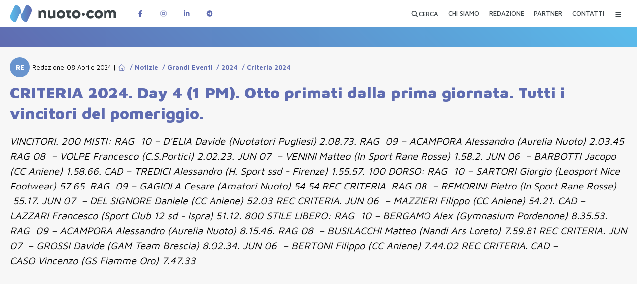

--- FILE ---
content_type: text/html; charset=utf-8
request_url: https://www.nuoto.com/articolo/notizie/grandi-eventi/2024/criteria-2024/criteria-2024-day-4-1-pm-otto-primati-dalla-prima-giornata-tutti-i-vincitori-del-pomeriggio/
body_size: 90239
content:
<!DOCTYPE html><html lang="it" class="maven_pro_93b8fee3-module__fDGlUG__className"><head><meta charSet="utf-8"/><meta name="viewport" content="width=device-width, initial-scale=1"/><link rel="preload" href="/_next/static/media/nuoto-com_logo_white.2ade7f18.svg" as="image"/><link rel="preload" href="/_next/static/media/facebook-logo@2x.c30edf79.png" as="image"/><link rel="preload" href="/_next/static/media/instagram-logo@2x.1de48ae3.png" as="image"/><link rel="preload" href="/_next/static/media/linkedin-logo@2x.dea0e081.png" as="image"/><link rel="preload" href="/_next/static/media/telegram-logo@2x.ea777fdc.png" as="image"/><link rel="stylesheet" href="/_next/static/chunks/ef9fb2aa3ed97228.css" data-precedence="next"/><link rel="stylesheet" href="/_next/static/chunks/e1b961526dc3ae32.css" data-precedence="next"/><link rel="stylesheet" href="/_next/static/chunks/5ddda60535dae540.css" data-precedence="next"/><link rel="stylesheet" href="/_next/static/chunks/360e3ae60198dcf7.css" data-precedence="next"/><link rel="stylesheet" href="/_next/static/chunks/a69df8849a363686.css" data-precedence="next"/><link rel="stylesheet" href="/_next/static/chunks/40b0c6d89570f66e.css" data-precedence="next"/><link rel="stylesheet" href="/_next/static/chunks/17194e1784ade7f5.css" data-precedence="next"/><link rel="preload" as="script" fetchPriority="low" href="/_next/static/chunks/78e12d56bf09cdbc.js"/><script src="/_next/static/chunks/72f5e9c3fc10e258.js" async=""></script><script src="/_next/static/chunks/5cedbe3d28acc407.js" async=""></script><script src="/_next/static/chunks/c5802cb792f53f74.js" async=""></script><script src="/_next/static/chunks/90d68705330c4e67.js" async=""></script><script src="/_next/static/chunks/turbopack-480890b7ba981ed4.js" async=""></script><script src="/_next/static/chunks/6bc361392b2ebdde.js" async=""></script><script src="/_next/static/chunks/300218c31ef1a041.js" async=""></script><script src="/_next/static/chunks/471c6b808e95cbb4.js" async=""></script><script src="/_next/static/chunks/7bd2242b285556f4.js" async=""></script><script src="/_next/static/chunks/451bd1cda837411a.js" async=""></script><script src="/_next/static/chunks/38f49b88211c4486.js" async=""></script><script src="/_next/static/chunks/c93a1cd8d7c4a503.js" async=""></script><script src="/_next/static/chunks/56976f325bf39586.js" async=""></script><script src="/_next/static/chunks/ff1a16fafef87110.js" async=""></script><script src="/_next/static/chunks/e69d6af83d9b38ec.js" async=""></script><script src="/_next/static/chunks/5e23369aeb36eaee.js" async=""></script><script src="/_next/static/chunks/cdbd918409003460.js" async=""></script><link rel="preload" href="https://www.googletagmanager.com/gtag/js?id=G-Y4BFVSZJ25" as="script"/><meta name="next-size-adjust" content=""/><script src="/_next/static/chunks/a6dad97d9634a72d.js" noModule=""></script></head><body><div hidden=""><!--$?--><template id="B:0"></template><!--/$--></div><!--&--><!--$?--><template id="B:4"></template><!--/$--><!--$--><!--/$--><main><!--$--><div id="marquee-hp" class="sfumatura45 lw100"></div><!--/$--><!--&--><!--&--><!--&--><!--$?--><template id="B:1"></template><section class="gen-section"><div class="page"><article class="lw100"><div class="single-article-autore-data mb_20" style="min-height:40px"><span class="article-autore"><span class="article-autore-iniziali skeleton-avatar-small" style="width:32px;height:32px"></span><span class="article-autore-nome"><span class="skeleton-line-short" style="width:120px;height:16px;display:inline-block"></span></span><span class="single-article-data"><span class="skeleton-line-short" style="width:200px;height:16px;display:inline-block"></span></span></span></div><div class="single-article-title mb_20" style="min-height:42px"><span class="skeleton-line" style="width:90%;height:28px;display:block;margin-bottom:8px"></span><span class="skeleton-line" style="width:75%;height:28px;display:block"></span></div><div class="single-article-abstract mb_20" style="min-height:30px"><span class="skeleton-line" style="width:100%;height:20px;display:block;margin-bottom:6px"></span><span class="skeleton-line" style="width:85%;height:20px;display:block"></span></div><figure class="single-article-big-image mb_20 relative" style="width:100%;height:854px;max-width:1520px"><div class="skeleton-img-full" style="width:100%;height:100%;aspect-ratio:1520/854"></div></figure><div class="banner-sponsor-small-cont lw100 mb_20" style="min-height:365px;display:flex;gap:10px"><div class="skeleton-banner-small" style="flex:1;height:365px;min-width:0"></div><div class="skeleton-banner-small" style="flex:1;height:365px;min-width:0"></div><div class="skeleton-banner-small" style="flex:1;height:365px;min-width:0"></div><div class="skeleton-banner-small" style="flex:1;height:365px;min-width:0"></div></div><div class="single-article-elements-cont"><div class="gen-section mb_20" style="min-height:81px"><span class="skeleton-line" style="width:100%;height:20px;display:block;margin-bottom:8px"></span><span class="skeleton-line" style="width:95%;height:20px;display:block;margin-bottom:8px"></span><span class="skeleton-line" style="width:90%;height:20px;display:block;margin-bottom:8px"></span><span class="skeleton-line-short" style="width:60%;height:20px;display:block"></span></div><div class="gen-section mb_20" style="min-height:81px"><span class="skeleton-line" style="width:100%;height:20px;display:block;margin-bottom:8px"></span><span class="skeleton-line" style="width:88%;height:20px;display:block;margin-bottom:8px"></span><span class="skeleton-line-short" style="width:70%;height:20px;display:block"></span></div></div><div class="single-article-nl-cont" style="min-height:462px"><div class="single-article-nl-box"><div class="skeleton-line mb_10" style="width:100%;height:20px"></div><div class="skeleton-button mb_20" style="width:200px;height:50px"></div><div class="skeleton-line mb_10" style="width:90%;height:20px"></div><div class="skeleton-input" style="width:100%;height:40px"></div></div></div></article><div class="single-article-bottom"><div class="mb_20"><div class="skeleton-title-line mb_20" style="width:200px;height:24px"></div><div class="article-list-2 mb_20 lw100" style="display:flex;gap:20px;min-height:640px"><div class="skeleton-card" style="flex:1;height:640px;max-width:750px;min-width:0"></div><div class="skeleton-card" style="flex:1;height:640px;max-width:750px;min-width:0"></div></div><div class="article-list-2 mb_20 lw100" style="display:flex;gap:20px;min-height:640px"><div class="skeleton-card" style="flex:1;height:640px;max-width:750px;min-width:0"></div><div class="skeleton-card" style="flex:1;height:640px;max-width:750px;min-width:0"></div></div></div><div class="single-article-tags mb_20 lw100" style="min-height:40px;display:flex;gap:10px;flex-wrap:wrap"><div class="skeleton-tag" style="width:80px;height:32px;border-radius:4px"></div><div class="skeleton-tag" style="width:100px;height:32px;border-radius:4px"></div><div class="skeleton-tag" style="width:90px;height:32px;border-radius:4px"></div></div><div class="single-article-share mb_20" style="min-height:75px;display:flex;align-items:center;justify-content:space-between"><span class="single-article-share-left skeleton-line-short" style="width:100px;height:20px"></span><span class="single-article-share-right"><div class="skeleton-share-buttons" style="width:200px;height:40px"></div></span></div><div class="single-article-news-category-cont" style="width:100%;max-width:1520px"><div class="skeleton-card-small" style="width:740px;height:142px;margin-bottom:20px;display:inline-block;margin-right:20px"></div><div class="skeleton-card-small" style="width:740px;height:142px;margin-bottom:20px;display:inline-block"></div><div class="skeleton-card-small" style="width:740px;height:142px;margin-bottom:20px;display:inline-block;margin-right:20px"></div><div class="skeleton-card-small" style="width:740px;height:142px;margin-bottom:20px;display:inline-block"></div></div></div><div class="clear none"></div></div></section><!--/$--><!--$?--><template id="B:2"></template><!--/$--><!--/&--><!--/&--><!--/&--></main><!--$--><!--/$--><footer class="sfumatura45 lw100"><div class="page"><a id="logo-nuoto-bottom" href="/"><img src="/_next/static/media/nuoto-com_logo_white.2ade7f18.svg" alt="Logo Nuoto.Com" width="300" height="49"/></a><div id="footer-body" class="lw100"><div id="footer-info" class="lw100"><p class="lw100"><a href="https://nuoto-com.k8s.4sigma.top">Nuoto.com</a> di <b>Nuotopuntocom SRL</b></p><p class="lw100">Testata giornalistica iscritta al registro stampa del <b>Tribunale di Monza il 24.6.2019,</b> numero di iscrizione: <b>5/2019</b></p><p class="lw100">Direttore responsabile: <b>Marco Del Bianco</b></p><p class="lw100">Sede legale: <b>via Principale 86A 20856 Correzzana MB</b></p><p class="lw100">Codice Fiscale e Partita IVA <b>10819950964</b></p><p class="lw100">Iscritta alla CCIAA di <b>Milano Monza Brianza Lodi REA MB-2559618</b></p><p class="lw100"><br/></p><p class="lw100">È vietato a chiunque in base alla legge sul diritto d’autore (copyright) riprodurre – in qualsiasi modo e con qualsiasi mezzo – le opere giornalistiche contenute e pubblicate su <a href="https://nuoto-com.k8s.4sigma.top">www.nuoto.com</a>.<br/>La proprietà ed i diritti di sfruttamento delle opere ivi contenute sono riservate all’editore.<!-- --> <a href="/pagina-extra/privacy-policy-nuotocom/">Privacy e Cookie Policy</a></p><p class="lw100"><br/></p><p class="lw100">WebDesign e Sviluppo<!-- --> <a target="_blank" href="https://4sigma.it">4Sigma</a></p></div><!--$?--><template id="B:3"></template><!--/$--></div><div id="footer-bottom" class="lw100"><div id="footer-bottom-left" class="lw100"><p class="lw100">Seguici su</p><a aria-label="Pagina Facebook di Nuotopuntocom" target="_blank" href="https://www.facebook.com/nuotopuntocom/"><img src="/_next/static/media/facebook-logo@2x.c30edf79.png" alt="Follow us on Facebook" width="183" height="73"/></a><a aria-label="Pagina Instagram di Nuotopuntocom" target="_blank" href="https://www.instagram.com/nuotopuntocom/"><img src="/_next/static/media/instagram-logo@2x.1de48ae3.png" alt="Follow us on Instagram" width="182" height="73"/></a><a aria-label="Pagina LinkedIn di Nuotopuntocom" target="_blank" href="https://www.linkedin.com/company/nuotopuntocom"><img src="/_next/static/media/linkedin-logo@2x.dea0e081.png" alt="Follow us on LinkedIN" width="179" height="73"/></a></div><div id="footer-bottom-right" class="lw100"><p class="lw100">Rimani informato sulle ultime novità</p><a aria-label="Canale Telegram di Nuotopuntocom" target="_blank" href="https://t.me/nuotopuntocom"><img src="/_next/static/media/telegram-logo@2x.ea777fdc.png" alt="Follow us on Telegram" width="160" height="73"/></a></div></div><div class="clear none w_100pe"></div></div></footer><!--/&--><script>requestAnimationFrame(function(){$RT=performance.now()});</script><script src="/_next/static/chunks/78e12d56bf09cdbc.js" id="_R_" async=""></script><div hidden id="S:4"><header class="" id="header-top"><div id="header-top-int"></div><div class="page"><a id="logo-nuoto-top" href="/"><img alt="Logo Nuoto.Com" loading="lazy" width="275" height="45" decoding="async" data-nimg="1" style="color:transparent" src="/_next/static/media/nuoto-com_logo.64a3ddb6.svg"/></a><span id="social-top"><a target="_blank" aria-label="Pagina Facebook di Nuotopuntocom" href="https://www.facebook.com/nuotopuntocom"><svg data-prefix="fab" data-icon="facebook-f" class="svg-inline--fa fa-facebook-f" role="img" viewBox="0 0 320 512" aria-hidden="true"><path fill="currentColor" d="M80 299.3l0 212.7 116 0 0-212.7 86.5 0 18-97.8-104.5 0 0-34.6c0-51.7 20.3-71.5 72.7-71.5 16.3 0 29.4 .4 37 1.2l0-88.7C291.4 4 256.4 0 236.2 0 129.3 0 80 50.5 80 159.4l0 42.1-66 0 0 97.8 66 0z"></path></svg></a><a target="_blank" aria-label="Pagina Instagram di Nuotopuntocom" href="https://www.instagram.com/nuotopuntocom"><svg data-prefix="fab" data-icon="instagram" class="svg-inline--fa fa-instagram" role="img" viewBox="0 0 448 512" aria-hidden="true"><path fill="currentColor" d="M224.3 141a115 115 0 1 0 -.6 230 115 115 0 1 0 .6-230zm-.6 40.4a74.6 74.6 0 1 1 .6 149.2 74.6 74.6 0 1 1 -.6-149.2zm93.4-45.1a26.8 26.8 0 1 1 53.6 0 26.8 26.8 0 1 1 -53.6 0zm129.7 27.2c-1.7-35.9-9.9-67.7-36.2-93.9-26.2-26.2-58-34.4-93.9-36.2-37-2.1-147.9-2.1-184.9 0-35.8 1.7-67.6 9.9-93.9 36.1s-34.4 58-36.2 93.9c-2.1 37-2.1 147.9 0 184.9 1.7 35.9 9.9 67.7 36.2 93.9s58 34.4 93.9 36.2c37 2.1 147.9 2.1 184.9 0 35.9-1.7 67.7-9.9 93.9-36.2 26.2-26.2 34.4-58 36.2-93.9 2.1-37 2.1-147.8 0-184.8zM399 388c-7.8 19.6-22.9 34.7-42.6 42.6-29.5 11.7-99.5 9-132.1 9s-102.7 2.6-132.1-9c-19.6-7.8-34.7-22.9-42.6-42.6-11.7-29.5-9-99.5-9-132.1s-2.6-102.7 9-132.1c7.8-19.6 22.9-34.7 42.6-42.6 29.5-11.7 99.5-9 132.1-9s102.7-2.6 132.1 9c19.6 7.8 34.7 22.9 42.6 42.6 11.7 29.5 9 99.5 9 132.1s2.7 102.7-9 132.1z"></path></svg></a><a target="_blank" aria-label="Pagina LinkedIn di Nuotopuntocom" href="https://www.linkedin.com/company/nuotopuntocom"><svg data-prefix="fab" data-icon="linkedin-in" class="svg-inline--fa fa-linkedin-in" role="img" viewBox="0 0 448 512" aria-hidden="true"><path fill="currentColor" d="M100.3 448l-92.9 0 0-299.1 92.9 0 0 299.1zM53.8 108.1C24.1 108.1 0 83.5 0 53.8 0 39.5 5.7 25.9 15.8 15.8s23.8-15.8 38-15.8 27.9 5.7 38 15.8 15.8 23.8 15.8 38c0 29.7-24.1 54.3-53.8 54.3zM447.9 448l-92.7 0 0-145.6c0-34.7-.7-79.2-48.3-79.2-48.3 0-55.7 37.7-55.7 76.7l0 148.1-92.8 0 0-299.1 89.1 0 0 40.8 1.3 0c12.4-23.5 42.7-48.3 87.9-48.3 94 0 111.3 61.9 111.3 142.3l0 164.3-.1 0z"></path></svg></a><a target="_blank" aria-label="Canale Telegram di Nuotopuntocom" href="https://t.me/nuotopuntocom"><svg data-prefix="fab" data-icon="telegram" class="svg-inline--fa fa-telegram" role="img" viewBox="0 0 512 512" aria-hidden="true"><path fill="currentColor" d="M256 8a248 248 0 1 0 0 496 248 248 0 1 0 0-496zM371 176.7c-3.7 39.2-19.9 134.4-28.1 178.3-3.5 18.6-10.3 24.8-16.9 25.4-14.4 1.3-25.3-9.5-39.3-18.7-21.8-14.3-34.2-23.2-55.3-37.2-24.5-16.1-8.6-25 5.3-39.5 3.7-3.8 67.1-61.5 68.3-66.7 .2-.7 .3-3.1-1.2-4.4s-3.6-.8-5.1-.5c-2.2 .5-37.1 23.5-104.6 69.1-9.9 6.8-18.9 10.1-26.9 9.9-8.9-.2-25.9-5-38.6-9.1-15.5-5-27.9-7.7-26.8-16.3 .6-4.5 6.7-9 18.4-13.7 72.3-31.5 120.5-52.3 144.6-62.3 68.9-28.6 83.2-33.6 92.5-33.8 2.1 0 6.6 .5 9.6 2.9 2 1.7 3.2 4.1 3.5 6.7 .5 3.2 .6 6.5 .4 9.8z"></path></svg></a></span><nav id="nav-top"><template id="P:5"></template><template id="P:6"></template><template id="P:7"></template><template id="P:8"></template><template id="P:9"></template><button class="nav-top-btn nav-top-lnk" data-rac="" type="button" tabindex="0" aria-expanded="false" id="react-aria-_R_pp6brbH1_" data-react-aria-pressable="true" aria-label="Menu Categorie"><svg data-prefix="fas" data-icon="bars" class="svg-inline--fa fa-bars" role="img" viewBox="0 0 448 512" aria-hidden="true"><path fill="currentColor" d="M0 96C0 78.3 14.3 64 32 64l384 0c17.7 0 32 14.3 32 32s-14.3 32-32 32L32 128C14.3 128 0 113.7 0 96zM0 256c0-17.7 14.3-32 32-32l384 0c17.7 0 32 14.3 32 32s-14.3 32-32 32L32 288c-17.7 0-32-14.3-32-32zM448 416c0 17.7-14.3 32-32 32L32 448c-17.7 0-32-14.3-32-32s14.3-32 32-32l384 0c17.7 0 32 14.3 32 32z"></path></svg><svg data-prefix="fas" data-icon="xmark" class="svg-inline--fa fa-xmark" role="img" viewBox="0 0 384 512" aria-hidden="true"><path fill="currentColor" d="M55.1 73.4c-12.5-12.5-32.8-12.5-45.3 0s-12.5 32.8 0 45.3L147.2 256 9.9 393.4c-12.5 12.5-12.5 32.8 0 45.3s32.8 12.5 45.3 0L192.5 301.3 329.9 438.6c12.5 12.5 32.8 12.5 45.3 0s12.5-32.8 0-45.3L237.8 256 375.1 118.6c12.5-12.5 12.5-32.8 0-45.3s-32.8-12.5-45.3 0L192.5 210.7 55.1 73.4z"></path></svg></button><div class="hidden"><!--$?--><template id="B:a"></template><div id="menu-category-over"><div id="menu-category"><div class="menu-skeleton-placeholder"><div class="skeleton-line"></div><div class="skeleton-line"></div><div class="skeleton-line"></div></div></div></div><!--/$--></div></nav><div class="clear none"></div></div></header></div><div hidden id="S:a"><div id="menu-category-over"><div id="menu-category"><form id="menu-category-search"><input type="search" placeholder="Cerca..." name="menuSearch"/><button class="btn-big btn-azzurro" data-rac="" type="submit" tabindex="0" aria-expanded="false" id="react-aria-_R_pp6brbH1_" data-react-aria-pressable="true">CERCA</button><button class="btn-link" data-rac="" type="button" tabindex="0" aria-expanded="false" id="react-aria-_R_pp6brbH1_" data-react-aria-pressable="true">Ricerca Avanzata</button></form><ul id="menu-principale-mobile"><li><a href="/chi-siamo/">CHI SIAMO</a></li><li><a href="/redazione/">REDAZIONE</a></li><li><a href="/partner/">PARTNER</a></li><li><a href="/contatti/">CONTATTI</a></li></ul><ul id="menu-category-nav"><template id="P:b"></template><template id="P:c"></template><template id="P:d"></template><template id="P:e"></template><template id="P:f"></template><template id="P:10"></template><template id="P:11"></template><template id="P:12"></template><template id="P:13"></template><template id="P:14"></template></ul></div></div></div><script>(self.__next_f=self.__next_f||[]).push([0])</script><script src="/_next/static/chunks/a6dad97d9634a72d.js" noModule=""></script><div hidden id="S:3"><nav id="footer-nav" class="lw100"><a class="" href="/chi-siamo/"><span>CHI SIAMO</span></a><a class="" href="/redazione/"><span>REDAZIONE</span></a><a class="" href="/partner/"><span>PARTNER</span></a><a class="" href="/contatti/"><span>CONTATTI</span></a><a class="" href="/proponi-evento/"><span>PROPONI EVENTO</span></a></nav></div><script>$RB=[];$RV=function(a){$RT=performance.now();for(var b=0;b<a.length;b+=2){var c=a[b],e=a[b+1];null!==e.parentNode&&e.parentNode.removeChild(e);var f=c.parentNode;if(f){var g=c.previousSibling,h=0;do{if(c&&8===c.nodeType){var d=c.data;if("/$"===d||"/&"===d)if(0===h)break;else h--;else"$"!==d&&"$?"!==d&&"$~"!==d&&"$!"!==d&&"&"!==d||h++}d=c.nextSibling;f.removeChild(c);c=d}while(c);for(;e.firstChild;)f.insertBefore(e.firstChild,c);g.data="$";g._reactRetry&&requestAnimationFrame(g._reactRetry)}}a.length=0};
$RC=function(a,b){if(b=document.getElementById(b))(a=document.getElementById(a))?(a.previousSibling.data="$~",$RB.push(a,b),2===$RB.length&&("number"!==typeof $RT?requestAnimationFrame($RV.bind(null,$RB)):(a=performance.now(),setTimeout($RV.bind(null,$RB),2300>a&&2E3<a?2300-a:$RT+300-a)))):b.parentNode.removeChild(b)};$RC("B:3","S:3")</script><div hidden id="S:5"><button class="false nav-top-lnk" data-rac="" type="button" tabindex="0" data-react-aria-pressable="true" aria-label="Apri ricerca avanzata" id="react-aria-_R_5p6brb_"><span> <svg data-prefix="fas" data-icon="magnifying-glass" class="svg-inline--fa fa-magnifying-glass" role="img" viewBox="0 0 512 512" aria-hidden="true"><path fill="currentColor" d="M416 208c0 45.9-14.9 88.3-40 122.7L502.6 457.4c12.5 12.5 12.5 32.8 0 45.3s-32.8 12.5-45.3 0L330.7 376C296.3 401.1 253.9 416 208 416 93.1 416 0 322.9 0 208S93.1 0 208 0 416 93.1 416 208zM208 352a144 144 0 1 0 0-288 144 144 0 1 0 0 288z"></path></svg>CERCA</span></button></div><script>$RS=function(a,b){a=document.getElementById(a);b=document.getElementById(b);for(a.parentNode.removeChild(a);a.firstChild;)b.parentNode.insertBefore(a.firstChild,b);b.parentNode.removeChild(b)};$RS("S:5","P:5")</script><div hidden id="S:6"><a class="false nav-top-lnk " aria-label="CHI SIAMO" href="/chi-siamo/"><span>CHI SIAMO</span></a></div><script>$RS("S:6","P:6")</script><div hidden id="S:7"><a class="false nav-top-lnk " aria-label="REDAZIONE" href="/redazione/"><span>REDAZIONE</span></a></div><script>$RS("S:7","P:7")</script><div hidden id="S:8"><a class="false nav-top-lnk " aria-label="PARTNER" href="/partner/"><span>PARTNER</span></a></div><script>$RS("S:8","P:8")</script><div hidden id="S:9"><a class="false nav-top-lnk " aria-label="CONTATTI" href="/contatti/"><span>CONTATTI</span></a></div><script>$RS("S:9","P:9")</script><script>$RC("B:4","S:4")</script><div hidden id="S:1"><!--$?--><template id="B:15"></template><!--/$--><section class="gen-section"><div class="page"><article class="lw100"><!--$?--><template id="B:16"></template><section class="gen-section"><div class="page"><article class="lw100"><div class="single-article-autore-data mb_20" style="min-height:40px"><span class="article-autore"><span class="article-autore-iniziali skeleton-avatar-small" style="width:32px;height:32px"></span><span class="article-autore-nome"><span class="skeleton-line-short" style="width:120px;height:16px;display:inline-block"></span></span><span class="single-article-data"><span class="skeleton-line-short" style="width:200px;height:16px;display:inline-block"></span></span></span></div><div class="single-article-title mb_20" style="min-height:42px"><span class="skeleton-line" style="width:90%;height:28px;display:block;margin-bottom:8px"></span><span class="skeleton-line" style="width:75%;height:28px;display:block"></span></div><div class="single-article-abstract mb_20" style="min-height:30px"><span class="skeleton-line" style="width:100%;height:20px;display:block;margin-bottom:6px"></span><span class="skeleton-line" style="width:85%;height:20px;display:block"></span></div><figure class="single-article-big-image mb_20 relative" style="width:100%;height:854px;max-width:1520px"><div class="skeleton-img-full" style="width:100%;height:100%;aspect-ratio:1520/854"></div></figure><div class="banner-sponsor-small-cont lw100 mb_20" style="min-height:365px;display:flex;gap:10px"><div class="skeleton-banner-small" style="flex:1;height:365px;min-width:0"></div><div class="skeleton-banner-small" style="flex:1;height:365px;min-width:0"></div><div class="skeleton-banner-small" style="flex:1;height:365px;min-width:0"></div><div class="skeleton-banner-small" style="flex:1;height:365px;min-width:0"></div></div><div class="single-article-elements-cont"><div class="gen-section mb_20" style="min-height:81px"><span class="skeleton-line" style="width:100%;height:20px;display:block;margin-bottom:8px"></span><span class="skeleton-line" style="width:95%;height:20px;display:block;margin-bottom:8px"></span><span class="skeleton-line" style="width:90%;height:20px;display:block;margin-bottom:8px"></span><span class="skeleton-line-short" style="width:60%;height:20px;display:block"></span></div><div class="gen-section mb_20" style="min-height:81px"><span class="skeleton-line" style="width:100%;height:20px;display:block;margin-bottom:8px"></span><span class="skeleton-line" style="width:88%;height:20px;display:block;margin-bottom:8px"></span><span class="skeleton-line-short" style="width:70%;height:20px;display:block"></span></div></div><div class="single-article-nl-cont" style="min-height:462px"><div class="single-article-nl-box"><div class="skeleton-line mb_10" style="width:100%;height:20px"></div><div class="skeleton-button mb_20" style="width:200px;height:50px"></div><div class="skeleton-line mb_10" style="width:90%;height:20px"></div><div class="skeleton-input" style="width:100%;height:40px"></div></div></div></article><div class="single-article-bottom"><div class="mb_20"><div class="skeleton-title-line mb_20" style="width:200px;height:24px"></div><div class="article-list-2 mb_20 lw100" style="display:flex;gap:20px;min-height:640px"><div class="skeleton-card" style="flex:1;height:640px;max-width:750px;min-width:0"></div><div class="skeleton-card" style="flex:1;height:640px;max-width:750px;min-width:0"></div></div><div class="article-list-2 mb_20 lw100" style="display:flex;gap:20px;min-height:640px"><div class="skeleton-card" style="flex:1;height:640px;max-width:750px;min-width:0"></div><div class="skeleton-card" style="flex:1;height:640px;max-width:750px;min-width:0"></div></div></div><div class="single-article-tags mb_20 lw100" style="min-height:40px;display:flex;gap:10px;flex-wrap:wrap"><div class="skeleton-tag" style="width:80px;height:32px;border-radius:4px"></div><div class="skeleton-tag" style="width:100px;height:32px;border-radius:4px"></div><div class="skeleton-tag" style="width:90px;height:32px;border-radius:4px"></div></div><div class="single-article-share mb_20" style="min-height:75px;display:flex;align-items:center;justify-content:space-between"><span class="single-article-share-left skeleton-line-short" style="width:100px;height:20px"></span><span class="single-article-share-right"><div class="skeleton-share-buttons" style="width:200px;height:40px"></div></span></div><div class="single-article-news-category-cont" style="width:100%;max-width:1520px"><div class="skeleton-card-small" style="width:740px;height:142px;margin-bottom:20px;display:inline-block;margin-right:20px"></div><div class="skeleton-card-small" style="width:740px;height:142px;margin-bottom:20px;display:inline-block"></div><div class="skeleton-card-small" style="width:740px;height:142px;margin-bottom:20px;display:inline-block;margin-right:20px"></div><div class="skeleton-card-small" style="width:740px;height:142px;margin-bottom:20px;display:inline-block"></div></div></div><div class="clear none"></div></div></section><!--/$--><!--$?--><template id="B:17"></template><div class="banner-sponsor-small-cont lw100 mb_20" style="min-height:365px;display:flex;gap:10px"><div class="skeleton-banner-small" style="flex:1;height:365px;min-width:0"></div><div class="skeleton-banner-small" style="flex:1;height:365px;min-width:0"></div><div class="skeleton-banner-small" style="flex:1;height:365px;min-width:0"></div><div class="skeleton-banner-small" style="flex:1;height:365px;min-width:0"></div></div><div class="single-article-elements-cont"><div class="gen-section mb_20" style="min-height:81px"><span class="skeleton-line" style="width:100%;height:20px;display:block;margin-bottom:8px"></span><span class="skeleton-line" style="width:95%;height:20px;display:block;margin-bottom:8px"></span><span class="skeleton-line" style="width:90%;height:20px;display:block;margin-bottom:8px"></span><span class="skeleton-line-short" style="width:60%;height:20px;display:block"></span></div><div class="gen-section mb_20" style="min-height:81px"><span class="skeleton-line" style="width:100%;height:20px;display:block;margin-bottom:8px"></span><span class="skeleton-line" style="width:88%;height:20px;display:block;margin-bottom:8px"></span><span class="skeleton-line-short" style="width:70%;height:20px;display:block"></span></div><div class="gen-section mb_20" style="min-height:81px"><span class="skeleton-line" style="width:100%;height:20px;display:block;margin-bottom:8px"></span><span class="skeleton-line-short" style="width:75%;height:20px;display:block"></span></div></div><!--/$--><div class="single-article-nl-cont"><div class="single-article-nl-box"><p class="lw100 mb_10"><b>ENTRA</b> NEL <b>NOSTRO</b> CANALE <b>TELEGRAM</b> PER AVERE COSTANTI <b>AGGIORNAMENTI</b></p><a target="_blank" class="left btn-big btn-blue block" href="https://t.me/nuotopuntocom"><svg data-prefix="fab" data-icon="telegram" class="svg-inline--fa fa-telegram" role="img" viewBox="0 0 512 512" aria-hidden="true"><path fill="currentColor" d="M256 8a248 248 0 1 0 0 496 248 248 0 1 0 0-496zM371 176.7c-3.7 39.2-19.9 134.4-28.1 178.3-3.5 18.6-10.3 24.8-16.9 25.4-14.4 1.3-25.3-9.5-39.3-18.7-21.8-14.3-34.2-23.2-55.3-37.2-24.5-16.1-8.6-25 5.3-39.5 3.7-3.8 67.1-61.5 68.3-66.7 .2-.7 .3-3.1-1.2-4.4s-3.6-.8-5.1-.5c-2.2 .5-37.1 23.5-104.6 69.1-9.9 6.8-18.9 10.1-26.9 9.9-8.9-.2-25.9-5-38.6-9.1-15.5-5-27.9-7.7-26.8-16.3 .6-4.5 6.7-9 18.4-13.7 72.3-31.5 120.5-52.3 144.6-62.3 68.9-28.6 83.2-33.6 92.5-33.8 2.1 0 6.6 .5 9.6 2.9 2 1.7 3.2 4.1 3.5 6.7 .5 3.2 .6 6.5 .4 9.8z"></path></svg> UNISCITI</a><p class="lw100 mt_30">NON PERDERTI NESSUNA NOTIZIA SUL NUOTO ISCRIVITI ALLA NOSTRA <b>NEWSLETTER</b></p><form class="sa-boxnl-form"><input class="sa-boxnl-input" type="email" placeholder="Email..." name="boxnl-email"/><button type="submit" class="sa-boxnl-button"><svg data-prefix="fab" data-icon="mailchimp" class="svg-inline--fa fa-mailchimp" role="img" viewBox="0 0 448 512" aria-hidden="true"><path fill="currentColor" d="M331 243.5c3.1-.4 6.2-.4 9.3 0 1.7-3.8 2-10.4 .5-17.6-2.2-10.7-5.3-17.1-11.5-16.1s-6.5 8.7-4.2 19.4c1.3 6 3.5 11.1 6 14.3l0 0zM277.4 252c4.5 2 7.2 3.3 8.3 2.1 1.9-1.9-3.5-9.4-12.1-13.1-5-2.1-10.4-2.8-15.8-2.2s-10.5 2.7-14.8 5.8c-3 2.2-5.8 5.2-5.4 7.1 .9 3.7 10-2.7 22.6-3.5 7-.4 12.8 1.8 17.3 3.7l0 0zm-9 5.1c-9.1 1.4-15 6.5-13.5 10.1 .9 .3 1.2 .8 5.2-.8 6-2.3 12.4-2.9 18.7-1.9 2.9 .3 4.3 .5 4.9-.5 1.5-2.2-5.7-8-15.4-6.9l0 0zm54.2 17.1c3.4-6.9-10.9-13.9-14.3-7s10.9 13.9 14.3 7l0 0zm15.7-20.5c-7.7-.1-8 15.8-.3 15.9s8-15.8 .3-16l0 0zM119.5 332.7c-1.3 .3-6 1.5-8.5-2.3-5.2-8 11.1-20.4 3-35.8-9.1-17.5-27.8-13.5-35-5.5-8.7 9.6-8.7 23.5-5 24.1 4.3 .6 4.1-6.5 7.4-11.6 .9-1.4 2.1-2.6 3.5-3.6s3-1.6 4.6-2 3.4-.4 5 0 3.3 1 4.7 1.9c11.6 7.6 1.4 17.8 2.3 28.6 1.4 16.7 18.4 16.4 21.6 9 .2-.4 .3-.8 .3-1.2s-.2-.8-.5-1.1c0 .9 .7-1.3-3.4-.4l0 0zm299.7-17.1c-3.3-11.7-2.6-9.2-6.8-20.5 2.4-3.7 15.3-24-3.1-43.3-10.4-10.9-33.9-16.5-41.1-18.5-1.5-11.4 4.6-58.7-21.5-83 20.8-21.6 33.8-45.3 33.7-65.7-.1-39.2-48.2-51-107.4-26.5l-12.5 5.3c-.1 0-22.7-22.3-23.1-22.6-67.5-58.9-278.8 175.9-211.3 232.9l14.8 12.5c-4 10.7-5.4 22.2-4.1 33.5 3.4 33.4 36 60.4 67.5 60.4 57.7 133.1 267.9 133.3 322.3 3 1.7-4.5 9.1-24.6 9.1-42.4s-10.1-25.3-16.5-25.3l0 0zm-316 48.2c-22.8-.6-47.5-21.1-49.9-45.5-6.2-61.3 74.3-75.3 84-12.3 4.5 29.6-4.7 58.5-34.1 57.8l0 0zM84.7 249.6c-15.2 3-28.5 11.5-36.7 23.5-4.9-4.1-14-12-15.6-15-13-24.8 14.2-73 33.3-100.2 47.1-67.2 120.9-118.1 155-108.9 5.5 1.6 23.9 22.9 23.9 22.9s-34.1 18.9-65.8 45.3C136.2 150 104 197.7 84.7 249.6zM323.6 350.7s-35.7 5.3-69.5-7.1c6.2-20.2 27 6.1 96.4-13.8 15.3-4.4 35.4-13 51-25.4 3.4 7.8 5.8 15.9 7.1 24.3 3.7-.7 14.2-.5 11.4 18.1-3.3 19.9-11.7 36-25.9 50.8-8.9 9.6-19.4 17.5-31.2 23.3-6.5 3.4-13.3 6.3-20.3 8.6-53.5 17.5-108.3-1.7-126-43-1.4-3.1-2.6-6.4-3.6-9.7-7.5-27.2-1.1-59.8 18.8-80.4 1.2-1.3 2.5-2.9 2.5-4.8-.2-1.7-.8-3.3-1.9-4.5-7-10.1-31.2-27.4-26.3-60.8 3.5-24 24.5-40.9 44.1-39.9l5 .3c8.5 .5 15.9 1.6 22.9 1.9 11.7 .5 22.2-1.2 34.6-11.6 4.2-3.5 7.6-6.5 13.3-7.5 2.3-.6 4.7-.7 7-.3s4.6 1.2 6.6 2.5c10 6.6 11.4 22.7 11.9 34.5 .3 6.7 1.1 23 1.4 27.6 .6 10.7 3.4 12.2 9.1 14 3.2 1 6.2 1.8 10.5 3.1 13.2 3.7 21 7.5 26 12.3 2.5 2.5 4.2 5.8 4.7 9.3 1.6 11.4-8.8 25.4-36.3 38.2-46.7 21.7-93.7 14.4-100.5 13.7-20.2-2.7-31.6 23.3-19.5 41.1 22.6 33.4 122.4 20 151.4-21.4 .7-1 .1-1.6-.7-1-41.8 28.6-97.1 38.2-128.5 26-4.8-1.8-14.7-6.4-15.9-16.7 43.6 13.5 71 .7 71 .7s2-2.8-.6-2.5zM171.7 157.5c16.7-19.4 37.4-36.2 55.8-45.6 .1-.1 .3-.1 .5-.1s.3 .1 .4 .2 .2 .3 .2 .4 0 .3-.1 .5c-1.5 2.7-4.3 8.3-5.2 12.7 0 .1 0 .3 0 .4s.2 .3 .3 .4 .3 .1 .4 .1 .3 0 .4-.1c11.5-7.8 31.5-16.2 49-17.3 .2 0 .3 0 .5 .1s.2 .2 .3 .4 .1 .3 0 .5-.1 .3-.3 .4c-2.9 2.2-5.5 4.8-7.7 7.7-.1 .1-.1 .2-.1 .4s0 .3 .1 .4 .2 .2 .3 .3 .2 .1 .4 .1c12.3 .1 29.7 4.4 41 10.7 .8 .4 .2 1.9-.6 1.7-69.5-15.9-123.1 18.5-134.5 26.8-.2 .1-.3 .1-.5 .1s-.3-.1-.5-.2-.2-.3-.2-.5 .1-.4 .2-.5l-.1 0z"></path></svg></button></form></div></div></article><!--$?--><template id="B:18"></template><div class="single-article-bottom"><div class="mb_20" style="min-height:30px"><div class="skeleton-title-line mb_20" style="width:200px;height:24px"></div></div><div class="article-list-2 mb_20 lw100" style="display:flex;gap:20px;min-height:640px"><div class="skeleton-card" style="flex:1;height:640px;max-width:750px;min-width:0"></div><div class="skeleton-card" style="flex:1;height:640px;max-width:750px;min-width:0"></div></div><div class="article-list-2 mb_20 lw100" style="display:flex;gap:20px;min-height:640px"><div class="skeleton-card" style="flex:1;height:640px;max-width:750px;min-width:0"></div><div class="skeleton-card" style="flex:1;height:640px;max-width:750px;min-width:0"></div></div><div class="single-article-tags mb_20 lw100" style="min-height:40px;display:flex;gap:10px;flex-wrap:wrap"><div class="skeleton-tag" style="width:80px;height:32px;border-radius:4px"></div><div class="skeleton-tag" style="width:100px;height:32px;border-radius:4px"></div><div class="skeleton-tag" style="width:90px;height:32px;border-radius:4px"></div></div><div class="single-article-share mb_20" style="min-height:75px;display:flex;align-items:center;justify-content:space-between"><span class="single-article-share-left skeleton-line-short" style="width:100px;height:20px"></span><span class="single-article-share-right"><div class="skeleton-share-buttons" style="width:200px;height:40px"></div></span></div></div><!--/$--><!--$?--><template id="B:19"></template><div class="single-article-news-category-cont" style="width:100%;max-width:1520px"><div class="skeleton-card-small" style="width:740px;height:142px;margin-bottom:20px;display:inline-block;margin-right:20px"></div><div class="skeleton-card-small" style="width:740px;height:142px;margin-bottom:20px;display:inline-block"></div><div class="skeleton-card-small" style="width:740px;height:142px;margin-bottom:20px;display:inline-block;margin-right:20px"></div><div class="skeleton-card-small" style="width:740px;height:142px;margin-bottom:20px;display:inline-block"></div><div class="skeleton-card-small" style="width:740px;height:142px;margin-bottom:20px;display:inline-block;margin-right:20px"></div><div class="skeleton-card-small" style="width:740px;height:142px;margin-bottom:20px;display:inline-block"></div></div><!--/$--><div class="clear none"></div></div></section></div><script>$RC("B:1","S:1")</script><div hidden id="S:16"><!--$?--><template id="B:1a"></template><div class="article-header-skeleton"><div class="single-article-autore-data mb_20" style="min-height:40px"><span class="article-autore"><span class="article-autore-iniziali skeleton-avatar-small skeleton-pulse" style="width:32px;height:32px;border-radius:50%;display:inline-block;vertical-align:middle"></span><span class="article-autore-nome"><span class="skeleton-line-short skeleton-pulse" style="width:120px;height:16px;display:inline-block;margin-right:10px"></span></span><span class="single-article-data"><span class="skeleton-line-short skeleton-pulse" style="width:200px;height:16px;display:inline-block"></span></span></span></div><div class="single-article-title mb_20" style="min-height:42px"><span class="skeleton-line skeleton-pulse" style="width:90%;height:28px;display:block;margin-bottom:8px"></span><span class="skeleton-line skeleton-pulse" style="width:75%;height:28px;display:block"></span></div><p class="single-article-abstract mb_20" style="min-height:30px"><span class="skeleton-line skeleton-pulse" style="width:100%;height:20px;display:block;margin-bottom:6px"></span><span class="skeleton-line skeleton-pulse" style="width:85%;height:20px;display:block"></span></p><figure class="single-article-big-image mb_20 relative" style="width:100%;height:854px;max-width:1520px"><div class="skeleton-img-full skeleton-pulse" style="width:100%;height:100%;aspect-ratio:1520/854;border-radius:4px"></div></figure></div><!--/$--></div><script>$RC("B:16","S:16")</script><div hidden id="S:17"><!--$?--><template id="B:1b"></template><div class="banner-sponsor-small-cont lw100 mb_20" style="min-height:365px;display:flex;gap:10px"><div class="skeleton-banner-small" style="flex:1;height:365px;min-width:0"></div><div class="skeleton-banner-small" style="flex:1;height:365px;min-width:0"></div><div class="skeleton-banner-small" style="flex:1;height:365px;min-width:0"></div><div class="skeleton-banner-small" style="flex:1;height:365px;min-width:0"></div></div><div class="single-article-elements-cont"><div class="gen-section mb_20" style="min-height:81px"><span class="skeleton-line" style="width:100%;height:20px;display:block;margin-bottom:8px"></span><span class="skeleton-line" style="width:95%;height:20px;display:block;margin-bottom:8px"></span><span class="skeleton-line" style="width:90%;height:20px;display:block;margin-bottom:8px"></span><span class="skeleton-line-short" style="width:60%;height:20px;display:block"></span></div><div class="gen-section mb_20" style="min-height:81px"><span class="skeleton-line" style="width:100%;height:20px;display:block;margin-bottom:8px"></span><span class="skeleton-line" style="width:88%;height:20px;display:block;margin-bottom:8px"></span><span class="skeleton-line-short" style="width:70%;height:20px;display:block"></span></div><div class="gen-section mb_20" style="min-height:81px"><span class="skeleton-line" style="width:100%;height:20px;display:block;margin-bottom:8px"></span><span class="skeleton-line-short" style="width:75%;height:20px;display:block"></span></div></div><!--/$--></div><script>$RC("B:17","S:17")</script><div hidden id="S:18"><!--$?--><template id="B:1c"></template><div class="single-article-bottom"><div class="mb_20" style="min-height:30px"><div class="skeleton-title-line mb_20" style="width:200px;height:24px"></div></div><div class="article-list-2 mb_20 lw100" style="display:flex;gap:20px;min-height:640px"><div class="skeleton-card" style="flex:1;height:640px;max-width:750px;min-width:0"></div><div class="skeleton-card" style="flex:1;height:640px;max-width:750px;min-width:0"></div></div><div class="article-list-2 mb_20 lw100" style="display:flex;gap:20px;min-height:640px"><div class="skeleton-card" style="flex:1;height:640px;max-width:750px;min-width:0"></div><div class="skeleton-card" style="flex:1;height:640px;max-width:750px;min-width:0"></div></div><div class="single-article-tags mb_20 lw100" style="min-height:40px;display:flex;gap:10px;flex-wrap:wrap"><div class="skeleton-tag" style="width:80px;height:32px;border-radius:4px"></div><div class="skeleton-tag" style="width:100px;height:32px;border-radius:4px"></div><div class="skeleton-tag" style="width:90px;height:32px;border-radius:4px"></div></div><div class="single-article-share mb_20" style="min-height:75px;display:flex;align-items:center;justify-content:space-between"><span class="single-article-share-left skeleton-line-short" style="width:100px;height:20px"></span><span class="single-article-share-right"><div class="skeleton-share-buttons" style="width:200px;height:40px"></div></span></div></div><!--/$--></div><script>$RC("B:18","S:18")</script><div hidden id="S:19"><!--$?--><template id="B:1d"></template><div class="single-article-news-category-cont" style="width:100%;max-width:1520px"><div class="skeleton-card-small" style="width:740px;height:142px;margin-bottom:20px;display:inline-block;margin-right:20px"></div><div class="skeleton-card-small" style="width:740px;height:142px;margin-bottom:20px;display:inline-block"></div><div class="skeleton-card-small" style="width:740px;height:142px;margin-bottom:20px;display:inline-block;margin-right:20px"></div><div class="skeleton-card-small" style="width:740px;height:142px;margin-bottom:20px;display:inline-block"></div><div class="skeleton-card-small" style="width:740px;height:142px;margin-bottom:20px;display:inline-block;margin-right:20px"></div><div class="skeleton-card-small" style="width:740px;height:142px;margin-bottom:20px;display:inline-block"></div></div><!--/$--></div><script>$RC("B:19","S:19")</script><div hidden id="S:b"><li><span class="mc-liv mc-liv1"><button type="button" class="mc-liv-btn-text">Calendari e Meeting</button><button type="button" data-slug="calendari-e-meeting" class="mc-liv-btn hidden"><svg data-prefix="fas" data-icon="plus" class="svg-inline--fa fa-plus" role="img" viewBox="0 0 448 512" aria-hidden="true"><path fill="currentColor" d="M256 64c0-17.7-14.3-32-32-32s-32 14.3-32 32l0 160-160 0c-17.7 0-32 14.3-32 32s14.3 32 32 32l160 0 0 160c0 17.7 14.3 32 32 32s32-14.3 32-32l0-160 160 0c17.7 0 32-14.3 32-32s-14.3-32-32-32l-160 0 0-160z"></path></svg><svg data-prefix="fas" data-icon="minus" class="svg-inline--fa fa-minus" role="img" viewBox="0 0 448 512" aria-hidden="true"><path fill="currentColor" d="M0 256c0-17.7 14.3-32 32-32l384 0c17.7 0 32 14.3 32 32s-14.3 32-32 32L32 288c-17.7 0-32-14.3-32-32z"></path></svg></button></span><ul class="lw100 hidden" data-slug="calendari-e-meeting"><li><span class="mc-liv mc-liv2"><a title="Calendari FIN/FINA/LEN" href="/categoria/calendari-e-meeting/calendario-fin-fina-len/">Calendari FIN/FINA/LEN</a></span><ul class="lw100 hidden" data-slug="calendario-fin-fina-len"></ul></li><li><span class="mc-liv mc-liv2"><a title="Calendari FINP" href="/categoria/calendari-e-meeting/calendario-finp/">Calendari FINP</a></span><ul class="lw100 hidden" data-slug="calendario-finp"></ul></li><li><span class="mc-liv mc-liv2"><a title="Meeting" href="/categoria/calendari-e-meeting/meeting/">Meeting</a></span><ul class="lw100 hidden" data-slug="meeting"></ul></li></ul></li></div><script>$RS("S:b","P:b")</script><div hidden id="S:c"><li><span class="mc-liv mc-liv1"><a title="Contributi" href="/categoria/contributi/">Contributi</a><button type="button" data-slug="contributi" class="mc-liv-btn hidden"><svg data-prefix="fas" data-icon="plus" class="svg-inline--fa fa-plus" role="img" viewBox="0 0 448 512" aria-hidden="true"><path fill="currentColor" d="M256 64c0-17.7-14.3-32-32-32s-32 14.3-32 32l0 160-160 0c-17.7 0-32 14.3-32 32s14.3 32 32 32l160 0 0 160c0 17.7 14.3 32 32 32s32-14.3 32-32l0-160 160 0c17.7 0 32-14.3 32-32s-14.3-32-32-32l-160 0 0-160z"></path></svg><svg data-prefix="fas" data-icon="minus" class="svg-inline--fa fa-minus" role="img" viewBox="0 0 448 512" aria-hidden="true"><path fill="currentColor" d="M0 256c0-17.7 14.3-32 32-32l384 0c17.7 0 32 14.3 32 32s-14.3 32-32 32L32 288c-17.7 0-32-14.3-32-32z"></path></svg></button></span><ul class="lw100 hidden" data-slug="contributi"><li><span class="mc-liv mc-liv2"><a title="APS Amelia Sorrentino" href="/categoria/contributi/aps-amelia-sorrentino/">APS Amelia Sorrentino</a></span><ul class="lw100 hidden" data-slug="aps-amelia-sorrentino"></ul></li><li><span class="mc-liv mc-liv2"><a title="Aqa" href="/categoria/contributi/aqa/">Aqa</a></span><ul class="lw100 hidden" data-slug="aqa"></ul></li></ul></li></div><script>$RS("S:c","P:c")</script><div hidden id="S:d"><li><span class="mc-liv mc-liv1"><a title="Editoriali" href="/categoria/editoriali/">Editoriali</a></span><ul class="lw100 hidden" data-slug="editoriali"></ul></li></div><script>$RS("S:d","P:d")</script><div hidden id="S:e"><li><span class="mc-liv mc-liv1"><a title="Eventi e Formazione" href="/categoria/eventi/">Eventi e Formazione</a><button type="button" data-slug="eventi" class="mc-liv-btn hidden"><svg data-prefix="fas" data-icon="plus" class="svg-inline--fa fa-plus" role="img" viewBox="0 0 448 512" aria-hidden="true"><path fill="currentColor" d="M256 64c0-17.7-14.3-32-32-32s-32 14.3-32 32l0 160-160 0c-17.7 0-32 14.3-32 32s14.3 32 32 32l160 0 0 160c0 17.7 14.3 32 32 32s32-14.3 32-32l0-160 160 0c17.7 0 32-14.3 32-32s-14.3-32-32-32l-160 0 0-160z"></path></svg><svg data-prefix="fas" data-icon="minus" class="svg-inline--fa fa-minus" role="img" viewBox="0 0 448 512" aria-hidden="true"><path fill="currentColor" d="M0 256c0-17.7 14.3-32 32-32l384 0c17.7 0 32 14.3 32 32s-14.3 32-32 32L32 288c-17.7 0-32-14.3-32-32z"></path></svg></button></span><ul class="lw100 hidden" data-slug="eventi"><li><span class="mc-liv mc-liv2"><a title="Altri eventi" href="/categoria/eventi/altri-eventi/">Altri eventi</a></span><ul class="lw100 hidden" data-slug="altri-eventi"></ul></li><li><span class="mc-liv mc-liv2"><a title="Scuola dello Sport" href="/categoria/eventi/sds/">Scuola dello Sport</a></span><ul class="lw100 hidden" data-slug="sds"></ul></li><li><span class="mc-liv mc-liv2"><a title="Settore Istruzione Tecnica FIN" href="/categoria/eventi/settore-istruzione-tecnica-fin/">Settore Istruzione Tecnica FIN</a></span><ul class="lw100 hidden" data-slug="settore-istruzione-tecnica-fin"></ul></li><li><span class="mc-liv mc-liv2"><a title="Sport e Salute" href="/categoria/eventi/sportesalute/">Sport e Salute</a></span><ul class="lw100 hidden" data-slug="sportesalute"></ul></li><li><span class="mc-liv mc-liv2"><a title="Università" href="/categoria/eventi/universita/">Università</a></span><ul class="lw100 hidden" data-slug="universita"></ul></li></ul></li></div><script>$RS("S:e","P:e")</script><div hidden id="S:f"><li><span class="mc-liv mc-liv1"><a title="Notizie" href="/categoria/notizie/">Notizie</a><button type="button" data-slug="notizie" class="mc-liv-btn hidden"><svg data-prefix="fas" data-icon="plus" class="svg-inline--fa fa-plus" role="img" viewBox="0 0 448 512" aria-hidden="true"><path fill="currentColor" d="M256 64c0-17.7-14.3-32-32-32s-32 14.3-32 32l0 160-160 0c-17.7 0-32 14.3-32 32s14.3 32 32 32l160 0 0 160c0 17.7 14.3 32 32 32s32-14.3 32-32l0-160 160 0c17.7 0 32-14.3 32-32s-14.3-32-32-32l-160 0 0-160z"></path></svg><svg data-prefix="fas" data-icon="minus" class="svg-inline--fa fa-minus" role="img" viewBox="0 0 448 512" aria-hidden="true"><path fill="currentColor" d="M0 256c0-17.7 14.3-32 32-32l384 0c17.7 0 32 14.3 32 32s-14.3 32-32 32L32 288c-17.7 0-32-14.3-32-32z"></path></svg></button></span><ul class="lw100 hidden" data-slug="notizie"><li><span class="mc-liv mc-liv2"><a title="Comunicati Stampa" href="/categoria/notizie/comunicati-stampa/">Comunicati Stampa</a></span><ul class="lw100 hidden" data-slug="comunicati-stampa"></ul></li><li><span class="mc-liv mc-liv2"><a title="Editoria" href="/categoria/notizie/editoria/">Editoria</a></span><ul class="lw100 hidden" data-slug="editoria"></ul></li><li><span class="mc-liv mc-liv2"><a title="Estero" href="/categoria/notizie/estero/">Estero</a></span><ul class="lw100 hidden" data-slug="estero"></ul></li><li><span class="mc-liv mc-liv2"><a title="Federnuoto" href="/categoria/notizie/federnuoto/">Federnuoto</a></span><ul class="lw100 hidden" data-slug="federnuoto"></ul></li><li><span class="mc-liv mc-liv2"><a title="FINP" href="/categoria/notizie/finp/">FINP</a></span><ul class="lw100 hidden" data-slug="finp"></ul></li><li><span class="mc-liv mc-liv2"><a title="Grandi Eventi" href="/categoria/notizie/grandi-eventi/">Grandi Eventi</a><button type="button" data-slug="grandi-eventi" class="mc-liv-btn hidden"><svg data-prefix="fas" data-icon="plus" class="svg-inline--fa fa-plus" role="img" viewBox="0 0 448 512" aria-hidden="true"><path fill="currentColor" d="M256 64c0-17.7-14.3-32-32-32s-32 14.3-32 32l0 160-160 0c-17.7 0-32 14.3-32 32s14.3 32 32 32l160 0 0 160c0 17.7 14.3 32 32 32s32-14.3 32-32l0-160 160 0c17.7 0 32-14.3 32-32s-14.3-32-32-32l-160 0 0-160z"></path></svg><svg data-prefix="fas" data-icon="minus" class="svg-inline--fa fa-minus" role="img" viewBox="0 0 448 512" aria-hidden="true"><path fill="currentColor" d="M0 256c0-17.7 14.3-32 32-32l384 0c17.7 0 32 14.3 32 32s-14.3 32-32 32L32 288c-17.7 0-32-14.3-32-32z"></path></svg></button></span><ul class="lw100 hidden" data-slug="grandi-eventi"><li><span class="mc-liv mc-liv3"><a title="2018" href="/categoria/notizie/grandi-eventi/2018/">2018</a></span><ul class="lw100 hidden" data-slug="2018"></ul></li><li><span class="mc-liv mc-liv3"><a title="2019" href="/categoria/notizie/grandi-eventi/2019/">2019</a><button type="button" data-slug="2019" class="mc-liv-btn hidden"><svg data-prefix="fas" data-icon="plus" class="svg-inline--fa fa-plus" role="img" viewBox="0 0 448 512" aria-hidden="true"><path fill="currentColor" d="M256 64c0-17.7-14.3-32-32-32s-32 14.3-32 32l0 160-160 0c-17.7 0-32 14.3-32 32s14.3 32 32 32l160 0 0 160c0 17.7 14.3 32 32 32s32-14.3 32-32l0-160 160 0c17.7 0 32-14.3 32-32s-14.3-32-32-32l-160 0 0-160z"></path></svg><svg data-prefix="fas" data-icon="minus" class="svg-inline--fa fa-minus" role="img" viewBox="0 0 448 512" aria-hidden="true"><path fill="currentColor" d="M0 256c0-17.7 14.3-32 32-32l384 0c17.7 0 32 14.3 32 32s-14.3 32-32 32L32 288c-17.7 0-32-14.3-32-32z"></path></svg></button></span><ul class="lw100 hidden" data-slug="2019"><li><span class="mc-liv mc-liv4"><a title="Assoluti Open 2019" href="/categoria/notizie/grandi-eventi/2019/assoluti-open-2019/">Assoluti Open 2019</a></span><ul class="lw100 hidden" data-slug="assoluti-open-2019"></ul></li><li><span class="mc-liv mc-liv4"><a title="EC Glasgow" href="/categoria/notizie/grandi-eventi/2019/glasgow-2019/">EC Glasgow</a></span><ul class="lw100 hidden" data-slug="glasgow-2019"></ul></li><li><span class="mc-liv mc-liv4"><a title="EJC Kazan" href="/categoria/notizie/grandi-eventi/2019/kazan-2019-eurojun/">EJC Kazan</a></span><ul class="lw100 hidden" data-slug="kazan-2019-eurojun"></ul></li><li><span class="mc-liv mc-liv4"><a title="FISU Napoli" href="/categoria/notizie/grandi-eventi/2019/universiadi-napoli-2019/">FISU Napoli</a></span><ul class="lw100 hidden" data-slug="universiadi-napoli-2019"></ul></li><li><span class="mc-liv mc-liv4"><a title="Giovanili Estivi" href="/categoria/notizie/grandi-eventi/2019/giovanili-estivi/">Giovanili Estivi</a></span><ul class="lw100 hidden" data-slug="giovanili-estivi"></ul></li><li><span class="mc-liv mc-liv4"><a title="WC Gwangju" href="/categoria/notizie/grandi-eventi/2019/gwangju-2019/">WC Gwangju</a></span><ul class="lw100 hidden" data-slug="gwangju-2019"></ul></li><li><span class="mc-liv mc-liv4"><a title="WJC Budapest" href="/categoria/notizie/grandi-eventi/2019/wjc-budapest/">WJC Budapest</a></span><ul class="lw100 hidden" data-slug="wjc-budapest"></ul></li><li><span class="mc-liv mc-liv4"><a title="WMG Wuhan" href="/categoria/notizie/grandi-eventi/2019/wmg-wuhan/">WMG Wuhan</a></span><ul class="lw100 hidden" data-slug="wmg-wuhan"></ul></li><li><span class="mc-liv mc-liv4"><a title="WSPC Londra" href="/categoria/notizie/grandi-eventi/2019/londra-2019/">WSPC Londra</a></span><ul class="lw100 hidden" data-slug="londra-2019"></ul></li></ul></li><li><span class="mc-liv mc-liv3"><a title="2020" href="/categoria/notizie/grandi-eventi/2020/">2020</a><button type="button" data-slug="2020" class="mc-liv-btn hidden"><svg data-prefix="fas" data-icon="plus" class="svg-inline--fa fa-plus" role="img" viewBox="0 0 448 512" aria-hidden="true"><path fill="currentColor" d="M256 64c0-17.7-14.3-32-32-32s-32 14.3-32 32l0 160-160 0c-17.7 0-32 14.3-32 32s14.3 32 32 32l160 0 0 160c0 17.7 14.3 32 32 32s32-14.3 32-32l0-160 160 0c17.7 0 32-14.3 32-32s-14.3-32-32-32l-160 0 0-160z"></path></svg><svg data-prefix="fas" data-icon="minus" class="svg-inline--fa fa-minus" role="img" viewBox="0 0 448 512" aria-hidden="true"><path fill="currentColor" d="M0 256c0-17.7 14.3-32 32-32l384 0c17.7 0 32 14.3 32 32s-14.3 32-32 32L32 288c-17.7 0-32-14.3-32-32z"></path></svg></button></span><ul class="lw100 hidden" data-slug="2020"><li><span class="mc-liv mc-liv4"><a title="57 Sette Colli" href="/categoria/notizie/grandi-eventi/2020/57settecolli/">57 Sette Colli</a></span><ul class="lw100 hidden" data-slug="57settecolli"></ul></li><li><span class="mc-liv mc-liv4"><a title="Assoluti Open 2020" href="/categoria/notizie/grandi-eventi/2020/assoluti-open-2020/">Assoluti Open 2020</a></span><ul class="lw100 hidden" data-slug="assoluti-open-2020"></ul></li><li><span class="mc-liv mc-liv4"><a title="ISL" href="/categoria/notizie/grandi-eventi/2020/isl/">ISL</a></span><ul class="lw100 hidden" data-slug="isl"></ul></li></ul></li><li><span class="mc-liv mc-liv3"><a title="2021" href="/categoria/notizie/grandi-eventi/2021/">2021</a><button type="button" data-slug="2021" class="mc-liv-btn hidden"><svg data-prefix="fas" data-icon="plus" class="svg-inline--fa fa-plus" role="img" viewBox="0 0 448 512" aria-hidden="true"><path fill="currentColor" d="M256 64c0-17.7-14.3-32-32-32s-32 14.3-32 32l0 160-160 0c-17.7 0-32 14.3-32 32s14.3 32 32 32l160 0 0 160c0 17.7 14.3 32 32 32s32-14.3 32-32l0-160 160 0c17.7 0 32-14.3 32-32s-14.3-32-32-32l-160 0 0-160z"></path></svg><svg data-prefix="fas" data-icon="minus" class="svg-inline--fa fa-minus" role="img" viewBox="0 0 448 512" aria-hidden="true"><path fill="currentColor" d="M0 256c0-17.7 14.3-32 32-32l384 0c17.7 0 32 14.3 32 32s-14.3 32-32 32L32 288c-17.7 0-32-14.3-32-32z"></path></svg></button></span><ul class="lw100 hidden" data-slug="2021"><li><span class="mc-liv mc-liv4"><a title="58 Sette Colli" href="/categoria/notizie/grandi-eventi/2021/58settecolli/">58 Sette Colli</a></span><ul class="lw100 hidden" data-slug="58settecolli"></ul></li><li><span class="mc-liv mc-liv4"><a title="Assoluti 2021" href="/categoria/notizie/grandi-eventi/2021/assoluti2021/">Assoluti 2021</a></span><ul class="lw100 hidden" data-slug="assoluti2021"></ul></li><li><span class="mc-liv mc-liv4"><a title="Assoluti Inv. 2021" href="/categoria/notizie/grandi-eventi/2021/assoluti-inv-2021/">Assoluti Inv. 2021</a></span><ul class="lw100 hidden" data-slug="assoluti-inv-2021"></ul></li><li><span class="mc-liv mc-liv4"><a title="Budapest 2020" href="/categoria/notizie/grandi-eventi/2021/budapest-2020/">Budapest 2020</a></span><ul class="lw100 hidden" data-slug="budapest-2020"></ul></li><li><span class="mc-liv mc-liv4"><a title="EJC Roma" href="/categoria/notizie/grandi-eventi/2021/ejcroma/">EJC Roma</a></span><ul class="lw100 hidden" data-slug="ejcroma"></ul></li><li><span class="mc-liv mc-liv4"><a title="FISU Chengdu" href="/categoria/notizie/grandi-eventi/2021/chengdu/">FISU Chengdu</a></span><ul class="lw100 hidden" data-slug="chengdu"></ul></li><li><span class="mc-liv mc-liv4"><a title="Giovanili Estivi" href="/categoria/notizie/grandi-eventi/2021/giovaniliestivi/">Giovanili Estivi</a></span><ul class="lw100 hidden" data-slug="giovaniliestivi"></ul></li><li><span class="mc-liv mc-liv4"><a title="ISL 2021" href="/categoria/notizie/grandi-eventi/2021/isl2021/">ISL 2021</a></span><ul class="lw100 hidden" data-slug="isl2021"></ul></li><li><span class="mc-liv mc-liv4"><a title="Kazan 2021" href="/categoria/notizie/grandi-eventi/2021/kazan2021/">Kazan 2021</a></span><ul class="lw100 hidden" data-slug="kazan2021"></ul></li><li><span class="mc-liv mc-liv4"><a title="Tokyo 2020" href="/categoria/notizie/grandi-eventi/2021/tokyo-2020/">Tokyo 2020</a></span><ul class="lw100 hidden" data-slug="tokyo-2020"></ul></li><li><span class="mc-liv mc-liv4"><a title="Trials Australia" href="/categoria/notizie/grandi-eventi/2021/trialsaustralia/">Trials Australia</a></span><ul class="lw100 hidden" data-slug="trialsaustralia"></ul></li><li><span class="mc-liv mc-liv4"><a title="Trials USA" href="/categoria/notizie/grandi-eventi/2021/trialsusa/">Trials USA</a></span><ul class="lw100 hidden" data-slug="trialsusa"></ul></li><li><span class="mc-liv mc-liv4"><a title="WC Abu Dhabi" href="/categoria/notizie/grandi-eventi/2021/wc-abu-dhabi/">WC Abu Dhabi</a></span><ul class="lw100 hidden" data-slug="wc-abu-dhabi"></ul></li><li><span class="mc-liv mc-liv4"><a title="WJC Kazan" href="/categoria/notizie/grandi-eventi/2021/wjc-kazan/">WJC Kazan</a></span><ul class="lw100 hidden" data-slug="wjc-kazan"></ul></li></ul></li><li><span class="mc-liv mc-liv3"><a title="2022" href="/categoria/notizie/grandi-eventi/2022/">2022</a><button type="button" data-slug="2022" class="mc-liv-btn hidden"><svg data-prefix="fas" data-icon="plus" class="svg-inline--fa fa-plus" role="img" viewBox="0 0 448 512" aria-hidden="true"><path fill="currentColor" d="M256 64c0-17.7-14.3-32-32-32s-32 14.3-32 32l0 160-160 0c-17.7 0-32 14.3-32 32s14.3 32 32 32l160 0 0 160c0 17.7 14.3 32 32 32s32-14.3 32-32l0-160 160 0c17.7 0 32-14.3 32-32s-14.3-32-32-32l-160 0 0-160z"></path></svg><svg data-prefix="fas" data-icon="minus" class="svg-inline--fa fa-minus" role="img" viewBox="0 0 448 512" aria-hidden="true"><path fill="currentColor" d="M0 256c0-17.7 14.3-32 32-32l384 0c17.7 0 32 14.3 32 32s-14.3 32-32 32L32 288c-17.7 0-32-14.3-32-32z"></path></svg></button></span><ul class="lw100 hidden" data-slug="2022"><li><span class="mc-liv mc-liv4"><a title="Assoluti 2022" href="/categoria/notizie/grandi-eventi/2022/assoluti2022/">Assoluti 2022</a></span><ul class="lw100 hidden" data-slug="assoluti2022"></ul></li><li><span class="mc-liv mc-liv4"><a title="Assoluti Herbalife 2022" href="/categoria/notizie/grandi-eventi/2022/assoluti-herbalife-2022/">Assoluti Herbalife 2022</a></span><ul class="lw100 hidden" data-slug="assoluti-herbalife-2022"></ul></li><li><span class="mc-liv mc-liv4"><a title="Assoluti Invernali" href="/categoria/notizie/grandi-eventi/2022/assoluti-invernali/">Assoluti Invernali</a></span><ul class="lw100 hidden" data-slug="assoluti-invernali"></ul></li><li><span class="mc-liv mc-liv4"><a title="Categoria Estivi" href="/categoria/notizie/grandi-eventi/2022/categoria/">Categoria Estivi</a></span><ul class="lw100 hidden" data-slug="categoria"></ul></li><li><span class="mc-liv mc-liv4"><a title="Criteria Giovanili 2022" href="/categoria/notizie/grandi-eventi/2022/criteriagiovanili2022/">Criteria Giovanili 2022</a></span><ul class="lw100 hidden" data-slug="criteriagiovanili2022"></ul></li><li><span class="mc-liv mc-liv4"><a title="Duel in the Pool" href="/categoria/notizie/grandi-eventi/2022/duelinthepool/">Duel in the Pool</a></span><ul class="lw100 hidden" data-slug="duelinthepool"></ul></li><li><span class="mc-liv mc-liv4"><a title="EC Roma" href="/categoria/notizie/grandi-eventi/2022/ecroma/">EC Roma</a></span><ul class="lw100 hidden" data-slug="ecroma"></ul></li><li><span class="mc-liv mc-liv4"><a title="EJC Otopeni" href="/categoria/notizie/grandi-eventi/2022/ejc-otopeni/">EJC Otopeni</a></span><ul class="lw100 hidden" data-slug="ejc-otopeni"></ul></li><li><span class="mc-liv mc-liv4"><a title="Eyof Banská Bystrica" href="/categoria/notizie/grandi-eventi/2022/eyofbanskabystrica/">Eyof Banská Bystrica</a></span><ul class="lw100 hidden" data-slug="eyofbanskabystrica"></ul></li><li><span class="mc-liv mc-liv4"><a title="FINA WC 2022" href="/categoria/notizie/grandi-eventi/2022/fina-wc-2022/">FINA WC 2022</a></span><ul class="lw100 hidden" data-slug="fina-wc-2022"></ul></li><li><span class="mc-liv mc-liv4"><a title="WC Budapest" href="/categoria/notizie/grandi-eventi/2022/wcbudapest/">WC Budapest</a></span><ul class="lw100 hidden" data-slug="wcbudapest"></ul></li><li><span class="mc-liv mc-liv4"><a title="WC Melbourne" href="/categoria/notizie/grandi-eventi/2022/wc-melbourne/">WC Melbourne</a></span><ul class="lw100 hidden" data-slug="wc-melbourne"></ul></li><li><span class="mc-liv mc-liv4"><a title="WJC Lima" href="/categoria/notizie/grandi-eventi/2022/wjclima/">WJC Lima</a></span><ul class="lw100 hidden" data-slug="wjclima"></ul></li></ul></li><li><span class="mc-liv mc-liv3"><button type="button" class="mc-liv-btn-text">2023</button><button type="button" data-slug="2023" class="mc-liv-btn hidden"><svg data-prefix="fas" data-icon="plus" class="svg-inline--fa fa-plus" role="img" viewBox="0 0 448 512" aria-hidden="true"><path fill="currentColor" d="M256 64c0-17.7-14.3-32-32-32s-32 14.3-32 32l0 160-160 0c-17.7 0-32 14.3-32 32s14.3 32 32 32l160 0 0 160c0 17.7 14.3 32 32 32s32-14.3 32-32l0-160 160 0c17.7 0 32-14.3 32-32s-14.3-32-32-32l-160 0 0-160z"></path></svg><svg data-prefix="fas" data-icon="minus" class="svg-inline--fa fa-minus" role="img" viewBox="0 0 448 512" aria-hidden="true"><path fill="currentColor" d="M0 256c0-17.7 14.3-32 32-32l384 0c17.7 0 32 14.3 32 32s-14.3 32-32 32L32 288c-17.7 0-32-14.3-32-32z"></path></svg></button></span><ul class="lw100 hidden" data-slug="2023"><li><span class="mc-liv mc-liv4"><a title="Assoluti Open 2023" href="/categoria/notizie/grandi-eventi/2023/assolutiopen2023/">Assoluti Open 2023</a></span><ul class="lw100 hidden" data-slug="assolutiopen2023"></ul></li><li><span class="mc-liv mc-liv4"><a title="Criteria 2023" href="/categoria/notizie/grandi-eventi/2023/criteria-giovanili/">Criteria 2023</a></span><ul class="lw100 hidden" data-slug="criteria-giovanili"></ul></li><li><span class="mc-liv mc-liv4"><a title="EC Otopeni" href="/categoria/notizie/grandi-eventi/2023/ec-otopeni/">EC Otopeni</a></span><ul class="lw100 hidden" data-slug="ec-otopeni"></ul></li><li><span class="mc-liv mc-liv4"><a title="EJC Belgrado" href="/categoria/notizie/grandi-eventi/2023/ejcbelgrado/">EJC Belgrado</a></span><ul class="lw100 hidden" data-slug="ejcbelgrado"></ul></li><li><span class="mc-liv mc-liv4"><a title="Europei U23" href="/categoria/notizie/grandi-eventi/2023/europeiu23/">Europei U23</a></span><ul class="lw100 hidden" data-slug="europeiu23"></ul></li><li><span class="mc-liv mc-liv4"><a title="Eyof - Maribor" href="/categoria/notizie/grandi-eventi/2023/eyof-maribor/">Eyof - Maribor</a></span><ul class="lw100 hidden" data-slug="eyof-maribor"></ul></li><li><span class="mc-liv mc-liv4"><a title="Fukuoka 2023" href="/categoria/notizie/grandi-eventi/2023/fukuoka-2023-2023/">Fukuoka 2023</a></span><ul class="lw100 hidden" data-slug="fukuoka-2023-2023"></ul></li><li><span class="mc-liv mc-liv4"><a title="Giovanili Estivi 2023" href="/categoria/notizie/grandi-eventi/2023/giovaniliestivi2023/">Giovanili Estivi 2023</a></span><ul class="lw100 hidden" data-slug="giovaniliestivi2023"></ul></li><li><span class="mc-liv mc-liv4"><a title="Manchester 2023" href="/categoria/notizie/grandi-eventi/2023/manchester2023/">Manchester 2023</a></span><ul class="lw100 hidden" data-slug="manchester2023"></ul></li><li><span class="mc-liv mc-liv4"><a title="Primaverili 2023" href="/categoria/notizie/grandi-eventi/2023/primaverili-2023/">Primaverili 2023</a></span><ul class="lw100 hidden" data-slug="primaverili-2023"></ul></li><li><span class="mc-liv mc-liv4"><a title="Sette Colli 2023" href="/categoria/notizie/grandi-eventi/2023/settecolli2023/">Sette Colli 2023</a></span><ul class="lw100 hidden" data-slug="settecolli2023"></ul></li><li><span class="mc-liv mc-liv4"><a title="Universiadi 2023" href="/categoria/notizie/grandi-eventi/2023/universiadi2023/">Universiadi 2023</a></span><ul class="lw100 hidden" data-slug="universiadi2023"></ul></li><li><span class="mc-liv mc-liv4"><a title="WCJ Netanya 2023" href="/categoria/notizie/grandi-eventi/2023/wc-jnetanya-2023/">WCJ Netanya 2023</a></span><ul class="lw100 hidden" data-slug="wc-jnetanya-2023"></ul></li><li><span class="mc-liv mc-liv4"><a title="World Cup 2023" href="/categoria/notizie/grandi-eventi/2023/worldcup2023/">World Cup 2023</a></span><ul class="lw100 hidden" data-slug="worldcup2023"></ul></li></ul></li><li><span class="mc-liv mc-liv3"><button type="button" class="mc-liv-btn-text">2024</button><button type="button" data-slug="2024" class="mc-liv-btn hidden"><svg data-prefix="fas" data-icon="plus" class="svg-inline--fa fa-plus" role="img" viewBox="0 0 448 512" aria-hidden="true"><path fill="currentColor" d="M256 64c0-17.7-14.3-32-32-32s-32 14.3-32 32l0 160-160 0c-17.7 0-32 14.3-32 32s14.3 32 32 32l160 0 0 160c0 17.7 14.3 32 32 32s32-14.3 32-32l0-160 160 0c17.7 0 32-14.3 32-32s-14.3-32-32-32l-160 0 0-160z"></path></svg><svg data-prefix="fas" data-icon="minus" class="svg-inline--fa fa-minus" role="img" viewBox="0 0 448 512" aria-hidden="true"><path fill="currentColor" d="M0 256c0-17.7 14.3-32 32-32l384 0c17.7 0 32 14.3 32 32s-14.3 32-32 32L32 288c-17.7 0-32-14.3-32-32z"></path></svg></button></span><ul class="lw100 hidden" data-slug="2024"><li><span class="mc-liv mc-liv4"><a title="60 Sette Colli" href="/categoria/notizie/grandi-eventi/2024/60-sette-colli/">60 Sette Colli</a></span><ul class="lw100 hidden" data-slug="60-sette-colli"></ul></li><li><span class="mc-liv mc-liv4"><a title="Assoluti Open V25" href="/categoria/notizie/grandi-eventi/2024/Assoluti_Open_V25/">Assoluti Open V25</a></span><ul class="lw100 hidden" data-slug="Assoluti_Open_V25"></ul></li><li><span class="mc-liv mc-liv4"><a title="Assoluti UnipolSai 2024" href="/categoria/notizie/grandi-eventi/2024/assoluti-unipolsai-2024/">Assoluti UnipolSai 2024</a></span><ul class="lw100 hidden" data-slug="assoluti-unipolsai-2024"></ul></li><li><span class="mc-liv mc-liv4"><a title="Criteria 2024" href="/categoria/notizie/grandi-eventi/2024/criteria-2024/">Criteria 2024</a></span><ul class="lw100 hidden" data-slug="criteria-2024"></ul></li><li><span class="mc-liv mc-liv4"><a title="EC Belgrado" href="/categoria/notizie/grandi-eventi/2024/ecbelgrado/">EC Belgrado</a></span><ul class="lw100 hidden" data-slug="ecbelgrado"></ul></li><li><span class="mc-liv mc-liv4"><a title="EJC Vilnius" href="/categoria/notizie/grandi-eventi/2024/ejcvilnius/">EJC Vilnius</a></span><ul class="lw100 hidden" data-slug="ejcvilnius"></ul></li><li><span class="mc-liv mc-liv4"><a title="Giovanili Estivi 2024" href="/categoria/notizie/grandi-eventi/2024/Giovanili_Estivi_2024/">Giovanili Estivi 2024</a></span><ul class="lw100 hidden" data-slug="Giovanili_Estivi_2024"></ul></li><li><span class="mc-liv mc-liv4"><a title="Madeira 2024" href="/categoria/notizie/grandi-eventi/2024/madeira-2024/">Madeira 2024</a></span><ul class="lw100 hidden" data-slug="madeira-2024"></ul></li><li><span class="mc-liv mc-liv4"><a title="Parigi2024" href="/categoria/notizie/grandi-eventi/2024/parigi2024/">Parigi2024</a></span><ul class="lw100 hidden" data-slug="parigi2024"></ul></li><li><span class="mc-liv mc-liv4"><a title="WC Budapest V25" href="/categoria/notizie/grandi-eventi/2024/v25_b/">WC Budapest V25</a></span><ul class="lw100 hidden" data-slug="v25_b"></ul></li><li><span class="mc-liv mc-liv4"><a title="WC Doha 2024" href="/categoria/notizie/grandi-eventi/2024/wcdoha2024/">WC Doha 2024</a></span><ul class="lw100 hidden" data-slug="wcdoha2024"></ul></li><li><span class="mc-liv mc-liv4"><a title="World Cup 2024" href="/categoria/notizie/grandi-eventi/2024/world-cup-2024/">World Cup 2024</a></span><ul class="lw100 hidden" data-slug="world-cup-2024"></ul></li></ul></li><li><span class="mc-liv mc-liv3"><a title="2025" href="/categoria/notizie/grandi-eventi/2025/">2025</a><button type="button" data-slug="2025" class="mc-liv-btn hidden"><svg data-prefix="fas" data-icon="plus" class="svg-inline--fa fa-plus" role="img" viewBox="0 0 448 512" aria-hidden="true"><path fill="currentColor" d="M256 64c0-17.7-14.3-32-32-32s-32 14.3-32 32l0 160-160 0c-17.7 0-32 14.3-32 32s14.3 32 32 32l160 0 0 160c0 17.7 14.3 32 32 32s32-14.3 32-32l0-160 160 0c17.7 0 32-14.3 32-32s-14.3-32-32-32l-160 0 0-160z"></path></svg><svg data-prefix="fas" data-icon="minus" class="svg-inline--fa fa-minus" role="img" viewBox="0 0 448 512" aria-hidden="true"><path fill="currentColor" d="M0 256c0-17.7 14.3-32 32-32l384 0c17.7 0 32 14.3 32 32s-14.3 32-32 32L32 288c-17.7 0-32-14.3-32-32z"></path></svg></button></span><ul class="lw100 hidden" data-slug="2025"><li><span class="mc-liv mc-liv4"><a title="61° Sette Colli" href="/categoria/notizie/grandi-eventi/2025/61_sette_Colli/">61° Sette Colli</a></span><ul class="lw100 hidden" data-slug="61_sette_Colli"></ul></li><li><span class="mc-liv mc-liv4"><a title="Assoluti Open 2025" href="/categoria/notizie/grandi-eventi/2025/A_OPEN_25/">Assoluti Open 2025</a></span><ul class="lw100 hidden" data-slug="A_OPEN_25"></ul></li><li><span class="mc-liv mc-liv4"><a title="Assoluti Unipol 2025" href="/categoria/notizie/grandi-eventi/2025/assuni25/">Assoluti Unipol 2025</a></span><ul class="lw100 hidden" data-slug="assuni25"></ul></li><li><span class="mc-liv mc-liv4"><a title="Camp. Italiani Categoria 2025" href="/categoria/notizie/grandi-eventi/2025/Camp_Italiani_Categoria_2025/">Camp. Italiani Categoria 2025</a></span><ul class="lw100 hidden" data-slug="Camp_Italiani_Categoria_2025"></ul></li><li><span class="mc-liv mc-liv4"><a title="Comen 2025" href="/categoria/notizie/grandi-eventi/2025/comen_25/">Comen 2025</a></span><ul class="lw100 hidden" data-slug="comen_25"></ul></li><li><span class="mc-liv mc-liv4"><a title="Criteria 2025" href="/categoria/notizie/grandi-eventi/2025/CRITERIA_25/">Criteria 2025</a></span><ul class="lw100 hidden" data-slug="CRITERIA_25"></ul></li><li><span class="mc-liv mc-liv4"><a title="EC Lublino" href="/categoria/notizie/grandi-eventi/2025/EC_Lublino/">EC Lublino</a></span><ul class="lw100 hidden" data-slug="EC_Lublino"></ul></li><li><span class="mc-liv mc-liv4"><a title="EJC - Šamorin 2025" href="/categoria/notizie/grandi-eventi/2025/EUROPEI_UNIORES_25/">EJC - Šamorin 2025</a></span><ul class="lw100 hidden" data-slug="EUROPEI_UNIORES_25"></ul></li><li><span class="mc-liv mc-liv4"><a title="Eyof - Skopje" href="/categoria/notizie/grandi-eventi/2025/EYOF_SKOPJE/">Eyof - Skopje</a></span><ul class="lw100 hidden" data-slug="EYOF_SKOPJE"></ul></li><li><span class="mc-liv mc-liv4"><a title="Giovanili Estivi 2025" href="/categoria/notizie/grandi-eventi/2025/Giov_25/">Giovanili Estivi 2025</a></span><ul class="lw100 hidden" data-slug="Giov_25"></ul></li><li><span class="mc-liv mc-liv4"><a title="Singapore 2025" href="/categoria/notizie/grandi-eventi/2025/Sing_25/">Singapore 2025</a></span><ul class="lw100 hidden" data-slug="Sing_25"></ul></li><li><span class="mc-liv mc-liv4"><a title="SWIM-TO" href="/categoria/notizie/grandi-eventi/2025/swim-to/">SWIM-TO</a></span><ul class="lw100 hidden" data-slug="swim-to"></ul></li><li><span class="mc-liv mc-liv4"><a title="U23 - Šamorin 2025" href="/categoria/notizie/grandi-eventi/2025/UNDER_23_/">U23 - Šamorin 2025</a></span><ul class="lw100 hidden" data-slug="UNDER_23_"></ul></li><li><span class="mc-liv mc-liv4"><a title="Universiadi 2025" href="/categoria/notizie/grandi-eventi/2025/Uni_2025/">Universiadi 2025</a></span><ul class="lw100 hidden" data-slug="Uni_2025"></ul></li><li><span class="mc-liv mc-liv4"><a title="WCJ Otopeni 2025" href="/categoria/notizie/grandi-eventi/2025/2025_otopeni/">WCJ Otopeni 2025</a></span><ul class="lw100 hidden" data-slug="2025_otopeni"></ul></li><li><span class="mc-liv mc-liv4"><a title="World Cup 2025" href="/categoria/notizie/grandi-eventi/2025/WC_2025/">World Cup 2025</a></span><ul class="lw100 hidden" data-slug="WC_2025"></ul></li></ul></li><li><span class="mc-liv mc-liv3"><a title="2026" href="/categoria/notizie/grandi-eventi/duemila_26/">2026</a><button type="button" data-slug="duemila_26" class="mc-liv-btn hidden"><svg data-prefix="fas" data-icon="plus" class="svg-inline--fa fa-plus" role="img" viewBox="0 0 448 512" aria-hidden="true"><path fill="currentColor" d="M256 64c0-17.7-14.3-32-32-32s-32 14.3-32 32l0 160-160 0c-17.7 0-32 14.3-32 32s14.3 32 32 32l160 0 0 160c0 17.7 14.3 32 32 32s32-14.3 32-32l0-160 160 0c17.7 0 32-14.3 32-32s-14.3-32-32-32l-160 0 0-160z"></path></svg><svg data-prefix="fas" data-icon="minus" class="svg-inline--fa fa-minus" role="img" viewBox="0 0 448 512" aria-hidden="true"><path fill="currentColor" d="M0 256c0-17.7 14.3-32 32-32l384 0c17.7 0 32 14.3 32 32s-14.3 32-32 32L32 288c-17.7 0-32-14.3-32-32z"></path></svg></button></span><ul class="lw100 hidden" data-slug="duemila_26"><li><span class="mc-liv mc-liv4"><a title="EC Parigi" href="/categoria/notizie/grandi-eventi/duemila_26/Europei_Parigi_2026/">EC Parigi</a></span><ul class="lw100 hidden" data-slug="Europei_Parigi_2026"></ul></li></ul></li><li><span class="mc-liv mc-liv3"><a title="2027" href="/categoria/notizie/grandi-eventi/2027_eventi/">2027</a><button type="button" data-slug="2027_eventi" class="mc-liv-btn hidden"><svg data-prefix="fas" data-icon="plus" class="svg-inline--fa fa-plus" role="img" viewBox="0 0 448 512" aria-hidden="true"><path fill="currentColor" d="M256 64c0-17.7-14.3-32-32-32s-32 14.3-32 32l0 160-160 0c-17.7 0-32 14.3-32 32s14.3 32 32 32l160 0 0 160c0 17.7 14.3 32 32 32s32-14.3 32-32l0-160 160 0c17.7 0 32-14.3 32-32s-14.3-32-32-32l-160 0 0-160z"></path></svg><svg data-prefix="fas" data-icon="minus" class="svg-inline--fa fa-minus" role="img" viewBox="0 0 448 512" aria-hidden="true"><path fill="currentColor" d="M0 256c0-17.7 14.3-32 32-32l384 0c17.7 0 32 14.3 32 32s-14.3 32-32 32L32 288c-17.7 0-32-14.3-32-32z"></path></svg></button></span><ul class="lw100 hidden" data-slug="2027_eventi"><li><span class="mc-liv mc-liv4"><a title="WC Budapest" href="/categoria/notizie/grandi-eventi/2027_eventi/Budapest_2027/">WC Budapest</a></span><ul class="lw100 hidden" data-slug="Budapest_2027"></ul></li></ul></li><li><span class="mc-liv mc-liv3"><a title="2028" href="/categoria/notizie/grandi-eventi/2028/">2028</a><button type="button" data-slug="2028" class="mc-liv-btn hidden"><svg data-prefix="fas" data-icon="plus" class="svg-inline--fa fa-plus" role="img" viewBox="0 0 448 512" aria-hidden="true"><path fill="currentColor" d="M256 64c0-17.7-14.3-32-32-32s-32 14.3-32 32l0 160-160 0c-17.7 0-32 14.3-32 32s14.3 32 32 32l160 0 0 160c0 17.7 14.3 32 32 32s32-14.3 32-32l0-160 160 0c17.7 0 32-14.3 32-32s-14.3-32-32-32l-160 0 0-160z"></path></svg><svg data-prefix="fas" data-icon="minus" class="svg-inline--fa fa-minus" role="img" viewBox="0 0 448 512" aria-hidden="true"><path fill="currentColor" d="M0 256c0-17.7 14.3-32 32-32l384 0c17.7 0 32 14.3 32 32s-14.3 32-32 32L32 288c-17.7 0-32-14.3-32-32z"></path></svg></button></span><ul class="lw100 hidden" data-slug="2028"><li><span class="mc-liv mc-liv4"><a title="LA2028" href="/categoria/notizie/grandi-eventi/2028/LA2028/">LA2028</a></span><ul class="lw100 hidden" data-slug="LA2028"></ul></li></ul></li></ul></li><li><span class="mc-liv mc-liv2"><a title="Interviste e Personaggi" href="/categoria/notizie/interviste/">Interviste e Personaggi</a></span><ul class="lw100 hidden" data-slug="interviste"></ul></li><li><span class="mc-liv mc-liv2"><a title="Istituzioni sportive" href="/categoria/notizie/istituzioni-sportive/">Istituzioni sportive</a></span><ul class="lw100 hidden" data-slug="istituzioni-sportive"></ul></li><li><span class="mc-liv mc-liv2"><a title="Italia" href="/categoria/notizie/italia/">Italia</a></span><ul class="lw100 hidden" data-slug="italia"></ul></li><li><span class="mc-liv mc-liv2"><a title="Italian Swim Tour" href="/categoria/notizie/italianswimtour/">Italian Swim Tour</a></span><ul class="lw100 hidden" data-slug="italianswimtour"></ul></li><li><span class="mc-liv mc-liv2"><a title="Media Partnership" href="/categoria/notizie/mediapartnership/">Media Partnership</a><button type="button" data-slug="mediapartnership" class="mc-liv-btn hidden"><svg data-prefix="fas" data-icon="plus" class="svg-inline--fa fa-plus" role="img" viewBox="0 0 448 512" aria-hidden="true"><path fill="currentColor" d="M256 64c0-17.7-14.3-32-32-32s-32 14.3-32 32l0 160-160 0c-17.7 0-32 14.3-32 32s14.3 32 32 32l160 0 0 160c0 17.7 14.3 32 32 32s32-14.3 32-32l0-160 160 0c17.7 0 32-14.3 32-32s-14.3-32-32-32l-160 0 0-160z"></path></svg><svg data-prefix="fas" data-icon="minus" class="svg-inline--fa fa-minus" role="img" viewBox="0 0 448 512" aria-hidden="true"><path fill="currentColor" d="M0 256c0-17.7 14.3-32 32-32l384 0c17.7 0 32 14.3 32 32s-14.3 32-32 32L32 288c-17.7 0-32-14.3-32-32z"></path></svg></button></span><ul class="lw100 hidden" data-slug="mediapartnership"><li><span class="mc-liv mc-liv3"><a title="Cool Swim Meeting" href="/categoria/notizie/mediapartnership/coolswimmeeting/">Cool Swim Meeting</a></span><ul class="lw100 hidden" data-slug="coolswimmeeting"></ul></li><li><span class="mc-liv mc-liv3"><a title="Dominate the Water" href="/categoria/notizie/mediapartnership/dominatethewater/">Dominate the Water</a></span><ul class="lw100 hidden" data-slug="dominatethewater"></ul></li></ul></li><li><span class="mc-liv mc-liv2"><a title="Nuotopuntolive" href="/categoria/notizie/nuotopuntolive/">Nuotopuntolive</a></span><ul class="lw100 hidden" data-slug="nuotopuntolive"></ul></li><li><span class="mc-liv mc-liv2"><a title="Open water" href="/categoria/notizie/openwater/">Open water</a></span><ul class="lw100 hidden" data-slug="openwater"></ul></li><li><span class="mc-liv mc-liv2"><a title="Partner" href="/categoria/notizie/partner/">Partner</a></span><ul class="lw100 hidden" data-slug="partner"></ul></li><li><span class="mc-liv mc-liv2"><a title="Piscine e gestione" href="/categoria/notizie/piscine-e-gestione/">Piscine e gestione</a></span><ul class="lw100 hidden" data-slug="piscine-e-gestione"></ul></li><li><span class="mc-liv mc-liv2"><a title="Politica dello sport" href="/categoria/notizie/politica-dello-sport/">Politica dello sport</a></span><ul class="lw100 hidden" data-slug="politica-dello-sport"></ul></li><li><span class="mc-liv mc-liv2"><a title="Risultati" href="/categoria/notizie/risultati/">Risultati</a></span><ul class="lw100 hidden" data-slug="risultati"></ul></li><li><span class="mc-liv mc-liv2"><a title="Scienza e sport" href="/categoria/notizie/scienza-e-sport/">Scienza e sport</a></span><ul class="lw100 hidden" data-slug="scienza-e-sport"></ul></li><li><span class="mc-liv mc-liv2"><a title="Speciale Covid" href="/categoria/notizie/specialecovid/">Speciale Covid</a></span><ul class="lw100 hidden" data-slug="specialecovid"></ul></li><li><span class="mc-liv mc-liv2"><a title="Varie" href="/categoria/notizie/varie/">Varie</a></span><ul class="lw100 hidden" data-slug="varie"></ul></li></ul></li></div><script>$RS("S:f","P:f")</script><div hidden id="S:10"><li><span class="mc-liv mc-liv1"><button type="button" class="mc-liv-btn-text">Rubriche</button><button type="button" data-slug="rubriche" class="mc-liv-btn hidden"><svg data-prefix="fas" data-icon="plus" class="svg-inline--fa fa-plus" role="img" viewBox="0 0 448 512" aria-hidden="true"><path fill="currentColor" d="M256 64c0-17.7-14.3-32-32-32s-32 14.3-32 32l0 160-160 0c-17.7 0-32 14.3-32 32s14.3 32 32 32l160 0 0 160c0 17.7 14.3 32 32 32s32-14.3 32-32l0-160 160 0c17.7 0 32-14.3 32-32s-14.3-32-32-32l-160 0 0-160z"></path></svg><svg data-prefix="fas" data-icon="minus" class="svg-inline--fa fa-minus" role="img" viewBox="0 0 448 512" aria-hidden="true"><path fill="currentColor" d="M0 256c0-17.7 14.3-32 32-32l384 0c17.7 0 32 14.3 32 32s-14.3 32-32 32L32 288c-17.7 0-32-14.3-32-32z"></path></svg></button></span><ul class="lw100 hidden" data-slug="rubriche"><li><span class="mc-liv mc-liv2"><a title="Amarcord" href="/categoria/rubriche/amarcord/">Amarcord</a></span><ul class="lw100 hidden" data-slug="amarcord"></ul></li><li><span class="mc-liv mc-liv2"><a title="Brainwashing" href="/categoria/rubriche/brainwashing/">Brainwashing</a></span><ul class="lw100 hidden" data-slug="brainwashing"></ul></li><li><span class="mc-liv mc-liv2"><a title="Chlorine spirit" href="/categoria/rubriche/chlorine-spirit/">Chlorine spirit</a></span><ul class="lw100 hidden" data-slug="chlorine-spirit"></ul></li><li><span class="mc-liv mc-liv2"><a title="Crucinuoto" href="/categoria/rubriche/crucinuoto/">Crucinuoto</a></span><ul class="lw100 hidden" data-slug="crucinuoto"></ul></li><li><span class="mc-liv mc-liv2"><a title="Diamo i numeri" href="/categoria/rubriche/diamo-i-numeri/">Diamo i numeri</a></span><ul class="lw100 hidden" data-slug="diamo-i-numeri"></ul></li><li><span class="mc-liv mc-liv2"><a title="Diritto in Acqua" href="/categoria/rubriche/diritto-in-acqua/">Diritto in Acqua</a></span><ul class="lw100 hidden" data-slug="diritto-in-acqua"></ul></li><li><span class="mc-liv mc-liv2"><a title="Disciplinaliquida" href="/categoria/rubriche/disciplinaliquida/">Disciplinaliquida</a></span><ul class="lw100 hidden" data-slug="disciplinaliquida"></ul></li><li><span class="mc-liv mc-liv2"><a title="Genitori in alto mare" href="/categoria/rubriche/genitori-in-alto-mare/">Genitori in alto mare</a></span><ul class="lw100 hidden" data-slug="genitori-in-alto-mare"></ul></li><li><span class="mc-liv mc-liv2"><a title="Goggles" href="/categoria/rubriche/goggles/">Goggles</a></span><ul class="lw100 hidden" data-slug="goggles"></ul></li><li><span class="mc-liv mc-liv2"><a title="Nuotario" href="/categoria/rubriche/nuotario/">Nuotario</a></span><ul class="lw100 hidden" data-slug="nuotario"></ul></li><li><span class="mc-liv mc-liv2"><a title="Poimelamandi" href="/categoria/rubriche/poimelamandi/">Poimelamandi</a></span><ul class="lw100 hidden" data-slug="poimelamandi"></ul></li><li><span class="mc-liv mc-liv2"><a title="Psicologia sport e benessere" href="/categoria/rubriche/psicologia-sport-benessere/">Psicologia sport e benessere</a></span><ul class="lw100 hidden" data-slug="psicologia-sport-benessere"></ul></li><li><span class="mc-liv mc-liv2"><a title="Spoiler" href="/categoria/rubriche/spoiler/">Spoiler</a></span><ul class="lw100 hidden" data-slug="spoiler"></ul></li><li><span class="mc-liv mc-liv2"><a title="Sporteat" href="/categoria/rubriche/sporteat/">Sporteat</a></span><ul class="lw100 hidden" data-slug="sporteat"></ul></li><li><span class="mc-liv mc-liv2"><a title="Sportpolitik" href="/categoria/rubriche/sportpolitik/">Sportpolitik</a></span><ul class="lw100 hidden" data-slug="sportpolitik"></ul></li><li><span class="mc-liv mc-liv2"><a title="Swimh" href="/categoria/rubriche/swimh/">Swimh</a></span><ul class="lw100 hidden" data-slug="swimh"></ul></li><li><span class="mc-liv mc-liv2"><a title="Swim Win" href="/categoria/rubriche/swim-win/">Swim Win</a></span><ul class="lw100 hidden" data-slug="swim-win"></ul></li><li><span class="mc-liv mc-liv2"><a title="Take Your Marks" href="/categoria/rubriche/take-your-marks/">Take Your Marks</a></span><ul class="lw100 hidden" data-slug="take-your-marks"></ul></li><li><span class="mc-liv mc-liv2"><a title="Un italiano in America" href="/categoria/rubriche/un-italiano-in-america/">Un italiano in America</a></span><ul class="lw100 hidden" data-slug="un-italiano-in-america"></ul></li><li><span class="mc-liv mc-liv2"><a title="Uno sguardo dall&#x27;acqua" href="/categoria/rubriche/uno-sguardo-dall-acqua/">Uno sguardo dall&#x27;acqua</a></span><ul class="lw100 hidden" data-slug="uno-sguardo-dall-acqua"></ul></li></ul></li></div><script>$RS("S:10","P:10")</script><div hidden id="S:11"><li><span class="mc-liv mc-liv1"><a title="Senza categoria" href="/categoria/senza-categoria/">Senza categoria</a></span><ul class="lw100 hidden" data-slug="senza-categoria"></ul></li></div><script>$RS("S:11","P:11")</script><div hidden id="S:12"><li><span class="mc-liv mc-liv1"><a title="Servizi" href="/categoria/servizi/">Servizi</a><button type="button" data-slug="servizi" class="mc-liv-btn hidden"><svg data-prefix="fas" data-icon="plus" class="svg-inline--fa fa-plus" role="img" viewBox="0 0 448 512" aria-hidden="true"><path fill="currentColor" d="M256 64c0-17.7-14.3-32-32-32s-32 14.3-32 32l0 160-160 0c-17.7 0-32 14.3-32 32s14.3 32 32 32l160 0 0 160c0 17.7 14.3 32 32 32s32-14.3 32-32l0-160 160 0c17.7 0 32-14.3 32-32s-14.3-32-32-32l-160 0 0-160z"></path></svg><svg data-prefix="fas" data-icon="minus" class="svg-inline--fa fa-minus" role="img" viewBox="0 0 448 512" aria-hidden="true"><path fill="currentColor" d="M0 256c0-17.7 14.3-32 32-32l384 0c17.7 0 32 14.3 32 32s-14.3 32-32 32L32 288c-17.7 0-32-14.3-32-32z"></path></svg></button></span><ul class="lw100 hidden" data-slug="servizi"><li><span class="mc-liv mc-liv2"><a title="Collegiali" href="/categoria/servizi/collegiali/">Collegiali</a></span><ul class="lw100 hidden" data-slug="collegiali"></ul></li><li><span class="mc-liv mc-liv2"><a title="Consulenze" href="/categoria/servizi/consulenze/">Consulenze</a></span><ul class="lw100 hidden" data-slug="consulenze"></ul></li><li><span class="mc-liv mc-liv2"><a title="Eventi NPC" href="/categoria/servizi/eventinpc/">Eventi NPC</a><button type="button" data-slug="eventinpc" class="mc-liv-btn hidden"><svg data-prefix="fas" data-icon="plus" class="svg-inline--fa fa-plus" role="img" viewBox="0 0 448 512" aria-hidden="true"><path fill="currentColor" d="M256 64c0-17.7-14.3-32-32-32s-32 14.3-32 32l0 160-160 0c-17.7 0-32 14.3-32 32s14.3 32 32 32l160 0 0 160c0 17.7 14.3 32 32 32s32-14.3 32-32l0-160 160 0c17.7 0 32-14.3 32-32s-14.3-32-32-32l-160 0 0-160z"></path></svg><svg data-prefix="fas" data-icon="minus" class="svg-inline--fa fa-minus" role="img" viewBox="0 0 448 512" aria-hidden="true"><path fill="currentColor" d="M0 256c0-17.7 14.3-32 32-32l384 0c17.7 0 32 14.3 32 32s-14.3 32-32 32L32 288c-17.7 0-32-14.3-32-32z"></path></svg></button></span><ul class="lw100 hidden" data-slug="eventinpc"><li><span class="mc-liv mc-liv3"><a title="Clinic Selmeci 2020" href="/categoria/servizi/eventinpc/clinicselmeci2020/">Clinic Selmeci 2020</a></span><ul class="lw100 hidden" data-slug="clinicselmeci2020"></ul></li></ul></li><li><span class="mc-liv mc-liv2"><a title="Shop" href="/categoria/servizi/shop/">Shop</a></span><ul class="lw100 hidden" data-slug="shop"></ul></li></ul></li></div><script>$RS("S:12","P:12")</script><div hidden id="S:13"><li><span class="mc-liv mc-liv1"><a title="Video" href="/categoria/video/">Video</a></span><ul class="lw100 hidden" data-slug="video"></ul></li></div><script>$RS("S:13","P:13")</script><div hidden id="S:14"><li><span class="mc-liv mc-liv1"><a title="Documenti" href="/documenti/">Documenti</a></span><ul class="lw100 hidden" data-slug="documenti"></ul></li></div><script>$RS("S:14","P:14")</script><script>$RC("B:a","S:a")</script><script>self.__next_f.push([1,"1:\"$Sreact.fragment\"\n3:I[92286,[\"/_next/static/chunks/6bc361392b2ebdde.js\",\"/_next/static/chunks/300218c31ef1a041.js\",\"/_next/static/chunks/471c6b808e95cbb4.js\",\"/_next/static/chunks/7bd2242b285556f4.js\",\"/_next/static/chunks/451bd1cda837411a.js\",\"/_next/static/chunks/38f49b88211c4486.js\"],\"MenuContextProvider\"]\n4:\"$Sreact.suspense\"\n5:I[79555,[\"/_next/static/chunks/6bc361392b2ebdde.js\",\"/_next/static/chunks/300218c31ef1a041.js\",\"/_next/static/chunks/471c6b808e95cbb4.js\",\"/_next/static/chunks/7bd2242b285556f4.js\",\"/_next/static/chunks/451bd1cda837411a.js\",\"/_next/static/chunks/38f49b88211c4486.js\"],\"default\"]\n6:I[22016,[\"/_next/static/chunks/6bc361392b2ebdde.js\",\"/_next/static/chunks/300218c31ef1a041.js\",\"/_next/static/chunks/471c6b808e95cbb4.js\",\"/_next/static/chunks/7bd2242b285556f4.js\",\"/_next/static/chunks/451bd1cda837411a.js\",\"/_next/static/chunks/38f49b88211c4486.js\",\"/_next/static/chunks/c93a1cd8d7c4a503.js\",\"/_next/static/chunks/56976f325bf39586.js\"],\"\"]\n7:I[5500,[\"/_next/static/chunks/6bc361392b2ebdde.js\",\"/_next/static/chunks/300218c31ef1a041.js\",\"/_next/static/chunks/471c6b808e95cbb4.js\",\"/_next/static/chunks/7bd2242b285556f4.js\",\"/_next/static/chunks/451bd1cda837411a.js\",\"/_next/static/chunks/38f49b88211c4486.js\"],\"Image\"]\n14:I[68027,[\"/_next/static/chunks/ff1a16fafef87110.js\",\"/_next/static/chunks/e69d6af83d9b38ec.js\"],\"default\"]\n15:I[71437,[\"/_next/static/chunks/6bc361392b2ebdde.js\",\"/_next/static/chunks/300218c31ef1a041.js\",\"/_next/static/chunks/471c6b808e95cbb4.js\",\"/_next/static/chunks/7bd2242b285556f4.js\",\"/_next/static/chunks/451bd1cda837411a.js\",\"/_next/static/chunks/38f49b88211c4486.js\"],\"default\"]\n16:I[97891,[\"/_next/static/chunks/6bc361392b2ebdde.js\",\"/_next/static/chunks/300218c31ef1a041.js\",\"/_next/static/chunks/471c6b808e95cbb4.js\",\"/_next/static/chunks/7bd2242b285556f4.js\",\"/_next/static/chunks/451bd1cda837411a.js\",\"/_next/static/chunks/38f49b88211c4486.js\"],\"default\"]\n17:I[70598,[\"/_next/static/chunks/6bc361392b2ebdde.js\",\"/_next/static/chunks/300218c31ef1a041.js\",\"/_next/static/chunks/471c6b808e95cbb4.js\",\"/_next/static/chunks/7bd2242b285556f4.js\",\"/_next/static/chunks/451bd1cda837411a.js\",\"/_next/static/chunks/38f49b88211c4486.js\"],\"default\"]\n19:I[38216,[\"/_next/static/chunks/6bc361392b2ebdde.js\",\"/_next/static/chunks/300218c31ef1a041.js\",\"/_next/static/chunks/471c6b808e95cbb4.js\",\"/_next/static/chunks/7bd2242b285556f4.js\",\"/_next/static/chunks/451bd1cda837411a.js\",\"/_next/static/chunks/38f49b88211c4486.js\"],\"default\"]\n1e:I[37653,[\"/_next/static/chunks/6bc361392b2ebdde.js\",\"/_next/static/chunks/300218c31ef1a041.js\",\"/_next/static/chunks/471c6b808e95cbb4.js\",\"/_next/static/chunks/7bd2242b285556f4.js\",\"/_next/static/chunks/451bd1cda837411a.js\",\"/_next/static/chunks/38f49b88211c4486.js\"],\"default\"]\n1f:I[66893,[\"/_next/static/chunks/6bc361392b2ebdde.js\",\"/_next/static/chunks/300218c31ef1a041.js\",\"/_next/static/chunks/471c6b808e95cbb4.js\",\"/_next/static/chunks/7bd2242b285556f4.js\",\"/_next/static/chunks/451bd1cda837411a.js\",\"/_next/static/chunks/38f49b88211c4486.js\"],\"default\"]\n20:I[39756,[\"/_next/static/chunks/ff1a16fafef87110.js\",\"/_next/static/chunks/e69d6af83d9b38ec.js\"],\"default\"]\n21:I[37457,[\"/_next/static/chunks/ff1a16fafef87110.js\",\"/_next/static/chunks/e69d6af83d9b38ec.js\"],\"default\"]\n2d:I[97367,[\"/_next/static/chunks/ff1a16fafef87110.js\",\"/_next/static/chunks/e69d6af83d9b38ec.js\"],\"ViewportBoundary\"]\n2f:I[97367,[\"/_next/static/chunks/ff1a16fafef87110.js\",\"/_next/static/chunks/e69d6af83d9b38ec.js\"],\"MetadataBoundary\"]\n31:I[97367,[\"/_next/static/chunks/ff1a16fafef87110.js\",\"/_next/static/chunks/e69d6af83d9b38ec.js\"],\"OutletBoundary\"]\n45:I[8821,[\"/_next/static/chunks/6bc361392b2ebdde.js\",\"/_next/static/chunks/5e23369aeb36eaee.js\",\"/_next/static/chunks/38f49b88211c4486.js\",\"/_next/static/chunks/471c6b808e95cbb4.js\",\"/_next/static/chunks/cdbd918409003460.js\",\"/_next/static/chunks/451bd1cda837411a.js\",\"/_next/static/chunks/7bd2242b285556f4.js\",\"/_next/static/chunks/56976f325bf39586.js\"],\"default\"]\n4f:I[54576,[\"/_next/static/chunks/6bc361392b2ebdde.js\"],\"GoogleAnalytics\"]\n50:I[968,[\"/_next/stati"])</script><script>self.__next_f.push([1,"c/chunks/6bc361392b2ebdde.js\",\"/_next/static/chunks/300218c31ef1a041.js\",\"/_next/static/chunks/471c6b808e95cbb4.js\",\"/_next/static/chunks/7bd2242b285556f4.js\",\"/_next/static/chunks/451bd1cda837411a.js\",\"/_next/static/chunks/38f49b88211c4486.js\"],\"default\"]\n51:I[39963,[\"/_next/static/chunks/6bc361392b2ebdde.js\",\"/_next/static/chunks/300218c31ef1a041.js\",\"/_next/static/chunks/471c6b808e95cbb4.js\",\"/_next/static/chunks/7bd2242b285556f4.js\",\"/_next/static/chunks/451bd1cda837411a.js\",\"/_next/static/chunks/38f49b88211c4486.js\"],\"default\"]\n57:I[22998,[\"/_next/static/chunks/6bc361392b2ebdde.js\",\"/_next/static/chunks/300218c31ef1a041.js\",\"/_next/static/chunks/471c6b808e95cbb4.js\",\"/_next/static/chunks/7bd2242b285556f4.js\",\"/_next/static/chunks/451bd1cda837411a.js\",\"/_next/static/chunks/38f49b88211c4486.js\"],\"default\"]\n:HL[\"/_next/static/chunks/ef9fb2aa3ed97228.css\",\"style\"]\n:HL[\"/_next/static/chunks/e1b961526dc3ae32.css\",\"style\"]\n:HL[\"/_next/static/chunks/5ddda60535dae540.css\",\"style\"]\n:HL[\"/_next/static/chunks/360e3ae60198dcf7.css\",\"style\"]\n:HL[\"/_next/static/media/14898b02b8cd68f8-s.p.e25931b2.woff2\",\"font\",{\"crossOrigin\":\"\",\"type\":\"font/woff2\"}]\n:HL[\"/_next/static/chunks/a69df8849a363686.css\",\"style\"]\n:HL[\"/_next/static/chunks/40b0c6d89570f66e.css\",\"style\"]\n:HL[\"/_next/static/chunks/17194e1784ade7f5.css\",\"style\"]\n:HL[\"/_next/static/media/nuoto-com_logo_white.2ade7f18.svg\",\"image\"]\n:HL[\"/_next/static/media/facebook-logo@2x.c30edf79.png\",\"image\"]\n:HL[\"/_next/static/media/instagram-logo@2x.1de48ae3.png\",\"image\"]\n:HL[\"/_next/static/media/linkedin-logo@2x.dea0e081.png\",\"image\"]\n:HL[\"/_next/static/media/telegram-logo@2x.ea777fdc.png\",\"image\"]\n"])</script><script>self.__next_f.push([1,"0:{\"P\":null,\"b\":\"p98PPNHNqoGpRfbT3kqw9\",\"c\":[\"\",\"articolo\",\"notizie\",\"grandi-eventi\",\"2024\",\"criteria-2024\",\"criteria-2024-day-4-1-pm-otto-primati-dalla-prima-giornata-tutti-i-vincitori-del-pomeriggio\",\"\"],\"q\":\"\",\"i\":false,\"f\":[[[\"\",{\"children\":[\"(news_root)\",{\"children\":[\"articolo\",{\"children\":[[\"slug\",\"notizie/grandi-eventi/2024/criteria-2024/criteria-2024-day-4-1-pm-otto-primati-dalla-prima-giornata-tutti-i-vincitori-del-pomeriggio\",\"c\"],{\"children\":[\"__PAGE__\",{}]}]}]}]},\"$undefined\",\"$undefined\",true],[[\"$\",\"$1\",\"c\",{\"children\":[[[\"$\",\"link\",\"0\",{\"rel\":\"stylesheet\",\"href\":\"/_next/static/chunks/ef9fb2aa3ed97228.css\",\"precedence\":\"next\",\"crossOrigin\":\"$undefined\",\"nonce\":\"$undefined\"}],[\"$\",\"link\",\"1\",{\"rel\":\"stylesheet\",\"href\":\"/_next/static/chunks/e1b961526dc3ae32.css\",\"precedence\":\"next\",\"crossOrigin\":\"$undefined\",\"nonce\":\"$undefined\"}],[\"$\",\"link\",\"2\",{\"rel\":\"stylesheet\",\"href\":\"/_next/static/chunks/5ddda60535dae540.css\",\"precedence\":\"next\",\"crossOrigin\":\"$undefined\",\"nonce\":\"$undefined\"}],[\"$\",\"script\",\"script-0\",{\"src\":\"/_next/static/chunks/6bc361392b2ebdde.js\",\"async\":true,\"nonce\":\"$undefined\"}]],\"$L2\"]}],{\"children\":[[\"$\",\"$1\",\"c\",{\"children\":[[[\"$\",\"link\",\"0\",{\"rel\":\"stylesheet\",\"href\":\"/_next/static/chunks/360e3ae60198dcf7.css\",\"precedence\":\"next\",\"crossOrigin\":\"$undefined\",\"nonce\":\"$undefined\"}],[\"$\",\"script\",\"script-0\",{\"src\":\"/_next/static/chunks/300218c31ef1a041.js\",\"async\":true,\"nonce\":\"$undefined\"}],[\"$\",\"script\",\"script-1\",{\"src\":\"/_next/static/chunks/471c6b808e95cbb4.js\",\"async\":true,\"nonce\":\"$undefined\"}],[\"$\",\"script\",\"script-2\",{\"src\":\"/_next/static/chunks/7bd2242b285556f4.js\",\"async\":true,\"nonce\":\"$undefined\"}],[\"$\",\"script\",\"script-3\",{\"src\":\"/_next/static/chunks/451bd1cda837411a.js\",\"async\":true,\"nonce\":\"$undefined\"}],[\"$\",\"script\",\"script-4\",{\"src\":\"/_next/static/chunks/38f49b88211c4486.js\",\"async\":true,\"nonce\":\"$undefined\"}]],[[\"$\",\"$L3\",null,{\"children\":[[\"$\",\"$4\",null,{\"fallback\":null,\"children\":[\"$\",\"$L5\",null,{\"children\":[\"$\",\"div\",null,{\"className\":\"page\",\"children\":[[\"$\",\"$L6\",null,{\"href\":\"/\",\"id\":\"logo-nuoto-top\",\"children\":[\"$\",\"$L7\",null,{\"src\":{\"src\":\"/_next/static/media/nuoto-com_logo.64a3ddb6.svg\",\"width\":275,\"height\":45,\"blurWidth\":0,\"blurHeight\":0},\"alt\":\"Logo Nuoto.Com\",\"width\":275,\"height\":45}]}],[\"$\",\"span\",null,{\"id\":\"social-top\",\"children\":[[\"$\",\"$L6\",null,{\"href\":\"https://www.facebook.com/nuotopuntocom\",\"target\":\"_blank\",\"aria-label\":\"Pagina Facebook di Nuotopuntocom\",\"children\":[\"$\",\"svg\",null,{\"ref\":\"$undefined\",\"data-prefix\":\"fab\",\"data-icon\":\"facebook-f\",\"className\":\"svg-inline--fa fa-facebook-f\",\"role\":\"img\",\"viewBox\":\"0 0 320 512\",\"aria-hidden\":\"true\",\"children\":[\"$\",\"path\",null,{\"fill\":\"currentColor\",\"d\":\"M80 299.3l0 212.7 116 0 0-212.7 86.5 0 18-97.8-104.5 0 0-34.6c0-51.7 20.3-71.5 72.7-71.5 16.3 0 29.4 .4 37 1.2l0-88.7C291.4 4 256.4 0 236.2 0 129.3 0 80 50.5 80 159.4l0 42.1-66 0 0 97.8 66 0z\"}]}]}],[\"$\",\"$L6\",null,{\"href\":\"https://www.instagram.com/nuotopuntocom\",\"target\":\"_blank\",\"aria-label\":\"Pagina Instagram di Nuotopuntocom\",\"children\":[\"$\",\"svg\",null,{\"ref\":\"$undefined\",\"data-prefix\":\"fab\",\"data-icon\":\"instagram\",\"className\":\"svg-inline--fa fa-instagram\",\"role\":\"img\",\"viewBox\":\"0 0 448 512\",\"aria-hidden\":\"true\",\"children\":[\"$\",\"path\",null,{\"fill\":\"currentColor\",\"d\":\"M224.3 141a115 115 0 1 0 -.6 230 115 115 0 1 0 .6-230zm-.6 40.4a74.6 74.6 0 1 1 .6 149.2 74.6 74.6 0 1 1 -.6-149.2zm93.4-45.1a26.8 26.8 0 1 1 53.6 0 26.8 26.8 0 1 1 -53.6 0zm129.7 27.2c-1.7-35.9-9.9-67.7-36.2-93.9-26.2-26.2-58-34.4-93.9-36.2-37-2.1-147.9-2.1-184.9 0-35.8 1.7-67.6 9.9-93.9 36.1s-34.4 58-36.2 93.9c-2.1 37-2.1 147.9 0 184.9 1.7 35.9 9.9 67.7 36.2 93.9s58 34.4 93.9 36.2c37 2.1 147.9 2.1 184.9 0 35.9-1.7 67.7-9.9 93.9-36.2 26.2-26.2 34.4-58 36.2-93.9 2.1-37 2.1-147.8 0-184.8zM399 388c-7.8 19.6-22.9 34.7-42.6 42.6-29.5 11.7-99.5 9-132.1 9s-102.7 2.6-132.1-9c-19.6-7.8-34.7-22.9-42.6-42.6-11.7-29.5-9-99.5-9-132.1s-2.6-102.7 9-132.1c7.8-19.6 22.9-34.7 42.6-42.6 29.5-11.7 99.5-9 132.1-9s102.7-2.6 132.1 9c19.6 7.8 34.7 22.9 42.6 42.6 11.7 29.5 9 99.5 9 132.1s2.7 102.7-9 132.1z\"}]}]}],[\"$\",\"$L6\",null,{\"href\":\"https://www.linkedin.com/company/nuotopuntocom\",\"target\":\"_blank\",\"aria-label\":\"Pagina LinkedIn di Nuotopuntocom\",\"children\":[\"$\",\"svg\",null,{\"ref\":\"$undefined\",\"data-prefix\":\"fab\",\"data-icon\":\"linkedin-in\",\"className\":\"svg-inline--fa fa-linkedin-in\",\"role\":\"img\",\"viewBox\":\"0 0 448 512\",\"aria-hidden\":\"true\",\"children\":\"$L8\"}]}],\"$L9\"]}],\"$La\",\"$Lb\"]}]}]}],\"$Lc\"]}],\"$Ld\",\"$Le\",\"$Lf\"]]}],{\"children\":[\"$L10\",{\"children\":[\"$L11\",{\"children\":[\"$L12\",{},null,false,false]},null,false,false]},null,false,false]},null,false,false]},null,false,false],\"$L13\",false]],\"m\":\"$undefined\",\"G\":[\"$14\",[]],\"S\":false}\n"])</script><title>CRITERIA 2024. Day 4 (1 PM). Otto primati dalla prima giornata. Tutti i vincitori del pomeriggio.</title><meta name="description" content="VINCITORI. 200 MISTI: RAG  10 – D&#x27;ELIA Davide (Nuotatori Pugliesi) 2.08.73. RAG  09 – ACAMPORA Alessandro (Aurelia Nuoto) 2.03.45
RAG 08  – VOLPE Francesco (C.S.Portici) 2.02.23. JUN 07  – VENINI Matteo (In Sport Rane Rosse) 1.58.2. JUN 06  – BARBOTTI Jacopo (CC Aniene) 1.58.66. CAD – TREDICI Alessandro (H. Sport ssd - Firenze) 1.55.57. 100 DORSO: RAG  10 – SARTORI Giorgio (Leosport Nice Footwear) 57.65. RAG  09 – GAGIOLA Cesare (Amatori Nuoto) 54.54 REC CRITERIA. RAG 08  – REMORINI Pietro (In Sport Rane Rosse)  55.17. JUN 07  – DEL SIGNORE Daniele (CC Aniene) 52.03 REC CRITERIA. JUN 06  – MAZZIERI Filippo (CC Aniene) 54.21. CAD – LAZZARI Francesco (Sport Club 12 sd - Ispra) 51.12. 800 STILE LIBERO: RAG  10 – BERGAMO Alex (Gymnasium Pordenone) 8.35.53. RAG  09 – ACAMPORA Alessandro (Aurelia Nuoto) 8.15.46. RAG 08  – BUSILACCHI Matteo (Nandi Ars Loreto) 7.59.81 REC CRITERIA. JUN 07  – GROSSI Davide (GAM Team Brescia) 8.02.34. JUN 06  – BERTONI Filippo (CC Aniene) 7.44.02 REC CRITERIA. CAD – CASO Vincenzo (GS Fiamme Oro) 7.47.33"/><meta name="application-name" content="Nuoto-Com"/><link rel="manifest" href="/manifest.webmanifest"/><meta name="referrer" content="origin-when-cross-origin"/><meta name="robots" content="index, follow"/><link rel="canonical" href="https://www.nuoto.com/articolo/notizie/grandi-eventi/2024/criteria-2024/criteria-2024-day-4-1-pm-otto-primati-dalla-prima-giornata-tutti-i-vincitori-del-pomeriggio/"/><meta property="og:title" content="CRITERIA 2024. Day 4 (1 PM). Otto primati dalla prima giornata. Tutti i vincitori del pomeriggio."/><meta property="og:description" content="VINCITORI. 200 MISTI: RAG  10 – D&#x27;ELIA Davide (Nuotatori Pugliesi) 2.08.73. RAG  09 – ACAMPORA Alessandro (Aurelia Nuoto) 2.03.45
RAG 08  – VOLPE Francesco (C.S.Portici) 2.02.23. JUN 07  – VENINI Matteo (In Sport Rane Rosse) 1.58.2. JUN 06  – BARBOTTI Jacopo (CC Aniene) 1.58.66. CAD – TREDICI Alessandro (H. Sport ssd - Firenze) 1.55.57. 100 DORSO: RAG  10 – SARTORI Giorgio (Leosport Nice Footwear) 57.65. RAG  09 – GAGIOLA Cesare (Amatori Nuoto) 54.54 REC CRITERIA. RAG 08  – REMORINI Pietro (In Sport Rane Rosse)  55.17. JUN 07  – DEL SIGNORE Daniele (CC Aniene) 52.03 REC CRITERIA. JUN 06  – MAZZIERI Filippo (CC Aniene) 54.21. CAD – LAZZARI Francesco (Sport Club 12 sd - Ispra) 51.12. 800 STILE LIBERO: RAG  10 – BERGAMO Alex (Gymnasium Pordenone) 8.35.53. RAG  09 – ACAMPORA Alessandro (Aurelia Nuoto) 8.15.46. RAG 08  – BUSILACCHI Matteo (Nandi Ars Loreto) 7.59.81 REC CRITERIA. JUN 07  – GROSSI Davide (GAM Team Brescia) 8.02.34. JUN 06  – BERTONI Filippo (CC Aniene) 7.44.02 REC CRITERIA. CAD – CASO Vincenzo (GS Fiamme Oro) 7.47.33"/><meta property="og:url" content="https://www.nuoto.com/articolo/notizie/grandi-eventi/2024/criteria-2024/criteria-2024-day-4-1-pm-otto-primati-dalla-prima-giornata-tutti-i-vincitori-del-pomeriggio/"/><meta property="og:site_name" content="Nuoto.com"/><meta property="og:locale" content="it_IT"/><meta property="og:image" content="https://distribution-point.webstorage-4sigma.it/nuoto_com-1291/media/immagine/2024/resized/4CV_9651_scaled-1280x853_rCjv5bM.webp"/><meta property="og:image:width" content="1280"/><meta property="og:image:height" content="853"/><meta property="og:image:alt" content="4CV_9651-scaled.jpg"/><meta property="og:type" content="article"/><meta property="article:published_time" content="2024-04-08T20:11:39.000Z"/><meta property="article:author" content="redazione"/><meta property="article:tag" content="2024"/><meta property="article:tag" content="Riccione"/><meta property="article:tag" content="Criteria"/><meta property="article:tag" content="Maschi"/><meta property="article:tag" content="ElencoIscritti"/><meta name="twitter:card" content="summary"/><meta name="twitter:site" content="@nuotopuntocom"/><meta name="twitter:title" content="CRITERIA 2024. Day 4 (1 PM). Otto primati dalla prima giornata. Tutti i vincitori del pomeriggio."/><meta name="twitter:description" content="VINCITORI. 200 MISTI: RAG  10 – D&#x27;ELIA Davide (Nuotatori Pugliesi) 2.08.73. RAG  09 – ACAMPORA Alessandro (Aurelia Nuoto) 2.03.45
RAG 08  – VOLPE Francesco (C.S.Portici) 2.02.23. JUN 07  – VENINI Matteo (In Sport Rane Rosse) 1.58.2. JUN 06  – BARBOTTI Jacopo (CC Aniene) 1.58.66. CAD – TREDICI Alessandro (H. Sport ssd - Firenze) 1.55.57. 100 DORSO: RAG  10 – SARTORI Giorgio (Leosport Nice Footwear) 57.65. RAG  09 – GAGIOLA Cesare (Amatori Nuoto) 54.54 REC CRITERIA. RAG 08  – REMORINI Pietro (In Sport Rane Rosse)  55.17. JUN 07  – DEL SIGNORE Daniele (CC Aniene) 52.03 REC CRITERIA. JUN 06  – MAZZIERI Filippo (CC Aniene) 54.21. CAD – LAZZARI Francesco (Sport Club 12 sd - Ispra) 51.12. 800 STILE LIBERO: RAG  10 – BERGAMO Alex (Gymnasium Pordenone) 8.35.53. RAG  09 – ACAMPORA Alessandro (Aurelia Nuoto) 8.15.46. RAG 08  – BUSILACCHI Matteo (Nandi Ars Loreto) 7.59.81 REC CRITERIA. JUN 07  – GROSSI Davide (GAM Team Brescia) 8.02.34. JUN 06  – BERTONI Filippo (CC Aniene) 7.44.02 REC CRITERIA. CAD – CASO Vincenzo (GS Fiamme Oro) 7.47.33"/><meta name="twitter:image" content="https://distribution-point.webstorage-4sigma.it/nuoto_com-1291/media/immagine/2024/resized/4CV_9651_scaled-1280x853_rCjv5bM.webp"/><meta name="twitter:image:width" content="1280"/><meta name="twitter:image:height" content="853"/><meta name="twitter:image:alt" content="4CV_9651-scaled.jpg"/><link rel="icon" href="/img/favicons/favicon-16x16.png" sizes="16x16" type="image/png"/><link rel="icon" href="/img/favicons/favicon-32x32.png" sizes="32x32" type="image/png"/><link rel="apple-touch-icon" href="/img/favicons/apple-touch-icon.png" sizes="180x180" type="image/png"/><link rel="mask-icon" href="/img/favicons/safari-pinned-tab.svg" color="#5f6cb1"/><script >document.querySelectorAll('body link[rel="icon"], body link[rel="apple-touch-icon"]').forEach(el => document.head.appendChild(el))</script><div hidden id="S:0"></div><script>$RC("B:0","S:0")</script><div hidden id="S:2"></div><script>$RC("B:2","S:2")</script><script>self.__next_f.push([1,"8:[\"$\",\"path\",null,{\"fill\":\"currentColor\",\"d\":\"M100.3 448l-92.9 0 0-299.1 92.9 0 0 299.1zM53.8 108.1C24.1 108.1 0 83.5 0 53.8 0 39.5 5.7 25.9 15.8 15.8s23.8-15.8 38-15.8 27.9 5.7 38 15.8 15.8 23.8 15.8 38c0 29.7-24.1 54.3-53.8 54.3zM447.9 448l-92.7 0 0-145.6c0-34.7-.7-79.2-48.3-79.2-48.3 0-55.7 37.7-55.7 76.7l0 148.1-92.8 0 0-299.1 89.1 0 0 40.8 1.3 0c12.4-23.5 42.7-48.3 87.9-48.3 94 0 111.3 61.9 111.3 142.3l0 164.3-.1 0z\"}]\n9:[\"$\",\"$L6\",null,{\"href\":\"https://t.me/nuotopuntocom\",\"target\":\"_blank\",\"aria-label\":\"Canale Telegram di Nuotopuntocom\",\"children\":[\"$\",\"svg\",null,{\"ref\":\"$undefined\",\"data-prefix\":\"fab\",\"data-icon\":\"telegram\",\"className\":\"svg-inline--fa fa-telegram\",\"role\":\"img\",\"viewBox\":\"0 0 512 512\",\"aria-hidden\":\"true\",\"children\":[\"$\",\"path\",null,{\"fill\":\"currentColor\",\"d\":\"M256 8a248 248 0 1 0 0 496 248 248 0 1 0 0-496zM371 176.7c-3.7 39.2-19.9 134.4-28.1 178.3-3.5 18.6-10.3 24.8-16.9 25.4-14.4 1.3-25.3-9.5-39.3-18.7-21.8-14.3-34.2-23.2-55.3-37.2-24.5-16.1-8.6-25 5.3-39.5 3.7-3.8 67.1-61.5 68.3-66.7 .2-.7 .3-3.1-1.2-4.4s-3.6-.8-5.1-.5c-2.2 .5-37.1 23.5-104.6 69.1-9.9 6.8-18.9 10.1-26.9 9.9-8.9-.2-25.9-5-38.6-9.1-15.5-5-27.9-7.7-26.8-16.3 .6-4.5 6.7-9 18.4-13.7 72.3-31.5 120.5-52.3 144.6-62.3 68.9-28.6 83.2-33.6 92.5-33.8 2.1 0 6.6 .5 9.6 2.9 2 1.7 3.2 4.1 3.5 6.7 .5 3.2 .6 6.5 .4 9.8z\"}]}]}]\na:[\"$\",\"nav\",null,{\"id\":\"nav-top\",\"children\":[[\"$\",\"$L15\",null,{\"hrefLink\":\"/cerca/\",\"icon\":{\"prefix\":\"fas\",\"iconName\":\"magnifying-glass\",\"icon\":[512,512,[128269,\"search\"],\"f002\",\"M416 208c0 45.9-14.9 88.3-40 122.7L502.6 457.4c12.5 12.5 12.5 32.8 0 45.3s-32.8 12.5-45.3 0L330.7 376C296.3 401.1 253.9 416 208 416 93.1 416 0 322.9 0 208S93.1 0 208 0 416 93.1 416 208zM208 352a144 144 0 1 0 0-288 144 144 0 1 0 0 288z\"]},\"buttonText\":\"CERCA\"}],[\"$\",\"$L16\",null,{\"hrefLink\":\"/chi-siamo/\",\"icon\":\"$undefined\",\"buttonText\":\"CHI SIAMO\"}],[\"$\",\"$L16\",null,{\"hrefLink\":\"/redazione/\",\"icon\":\"$undefined\",\"buttonText\":\"REDAZIONE\"}],[\"$\",\"$L16\",null,{\"hrefLink\":\"/partner/\",\"icon\":\"$undefined\",\"buttonText\":\"PARTNER\"}],[\"$\",\"$L16\",null,{\"hrefLink\":\"/contatti/\",\"icon\":\"$undefined\",\"buttonText\":\"CONTATTI\"}],[\"$\",\"$L17\",null,{\"MenuServerComponent\":[\"$\",\"$4\",null,{\"fallback\":[\"$\",\"div\",null,{\"id\":\"menu-category-over\",\"children\":[\"$\",\"div\",null,{\"id\":\"menu-category\",\"children\":[\"$\",\"div\",null,{\"className\":\"menu-skeleton-placeholder\",\"children\":[[\"$\",\"div\",null,{\"className\":\"skeleton-line\"}],[\"$\",\"div\",null,{\"className\":\"skeleton-line\"}],[\"$\",\"div\",null,{\"className\":\"skeleton-line\"}]]}]}]}],\"children\":\"$L18\"}]}]]}]\nb:[\"$\",\"div\",null,{\"className\":\"clear none\"}]\nc:[\"$\",\"$4\",null,{\"fallback\":null,\"children\":[\"$\",\"$L19\",null,{}]}]\n"])</script><script>self.__next_f.push([1,"d:[\"$\",\"main\",null,{\"children\":[[\"$\",\"$4\",null,{\"fallback\":[\"$\",\"div\",null,{\"id\":\"marquee-hp\",\"className\":\"sfumatura45 lw100\",\"style\":{\"width\":\"100%\",\"float\":\"left\",\"height\":\"40px\",\"lineHeight\":\"40px\",\"fontSize\":\"13px\",\"marginBottom\":\"20px\",\"display\":\"flex\",\"alignItems\":\"center\",\"overflow\":\"hidden\",\"position\":\"relative\"},\"children\":[[\"$\",\"div\",null,{\"style\":{\"display\":\"flex\",\"gap\":\"20px\",\"alignItems\":\"center\",\"whiteSpace\":\"nowrap\",\"animation\":\"marquee-skeleton-scroll 20s linear infinite\"},\"children\":[[\"$\",\"span\",\"0\",{\"className\":\"marquee-el\",\"style\":{\"display\":\"inline-block\",\"padding\":\"0px 20px\",\"color\":\"white\",\"opacity\":0.6},\"children\":[\"$\",\"span\",null,{\"style\":{\"display\":\"inline-block\",\"width\":\"150px\",\"height\":\"14px\",\"backgroundColor\":\"rgba(255, 255, 255, 0.4)\",\"borderRadius\":\"2px\",\"verticalAlign\":\"middle\"}}]}],[\"$\",\"span\",\"1\",{\"className\":\"marquee-el\",\"style\":{\"display\":\"inline-block\",\"padding\":\"0px 20px\",\"color\":\"white\",\"opacity\":0.6},\"children\":[\"$\",\"span\",null,{\"style\":{\"display\":\"inline-block\",\"width\":\"180px\",\"height\":\"14px\",\"backgroundColor\":\"rgba(255, 255, 255, 0.4)\",\"borderRadius\":\"2px\",\"verticalAlign\":\"middle\"}}]}],[\"$\",\"span\",\"2\",{\"className\":\"marquee-el\",\"style\":{\"display\":\"inline-block\",\"padding\":\"0px 20px\",\"color\":\"white\",\"opacity\":0.6},\"children\":[\"$\",\"span\",null,{\"style\":{\"display\":\"inline-block\",\"width\":\"140px\",\"height\":\"14px\",\"backgroundColor\":\"rgba(255, 255, 255, 0.4)\",\"borderRadius\":\"2px\",\"verticalAlign\":\"middle\"}}]}],[\"$\",\"span\",\"3\",{\"className\":\"marquee-el\",\"style\":{\"display\":\"inline-block\",\"padding\":\"0px 20px\",\"color\":\"white\",\"opacity\":0.6},\"children\":[\"$\",\"span\",null,{\"style\":{\"display\":\"inline-block\",\"width\":\"200px\",\"height\":\"14px\",\"backgroundColor\":\"rgba(255, 255, 255, 0.4)\",\"borderRadius\":\"2px\",\"verticalAlign\":\"middle\"}}]}],[\"$\",\"span\",\"4\",{\"className\":\"marquee-el\",\"style\":{\"display\":\"inline-block\",\"padding\":\"0px 20px\",\"color\":\"white\",\"opacity\":0.6},\"children\":[\"$\",\"span\",null,{\"style\":{\"display\":\"inline-block\",\"width\":\"160px\",\"height\":\"14px\",\"backgroundColor\":\"rgba(255, 255, 255, 0.4)\",\"borderRadius\":\"2px\",\"verticalAlign\":\"middle\"}}]}],[\"$\",\"span\",\"5\",{\"className\":\"marquee-el\",\"style\":{\"display\":\"inline-block\",\"padding\":\"0px 20px\",\"color\":\"white\",\"opacity\":0.6},\"children\":[\"$\",\"span\",null,{\"style\":{\"display\":\"inline-block\",\"width\":\"170px\",\"height\":\"14px\",\"backgroundColor\":\"rgba(255, 255, 255, 0.4)\",\"borderRadius\":\"2px\",\"verticalAlign\":\"middle\"}}]}],[\"$\",\"span\",\"6\",{\"className\":\"marquee-el\",\"style\":{\"display\":\"inline-block\",\"padding\":\"0px 20px\",\"color\":\"white\",\"opacity\":0.6},\"children\":[\"$\",\"span\",null,{\"style\":{\"display\":\"inline-block\",\"width\":\"190px\",\"height\":\"14px\",\"backgroundColor\":\"rgba(255, 255, 255, 0.4)\",\"borderRadius\":\"2px\",\"verticalAlign\":\"middle\"}}]}]]}],[\"$\",\"div\",null,{\"style\":{\"display\":\"flex\",\"gap\":\"20px\",\"alignItems\":\"center\",\"whiteSpace\":\"nowrap\",\"animation\":\"marquee-skeleton-scroll 20s linear infinite\",\"position\":\"absolute\",\"left\":\"100%\"},\"children\":[[\"$\",\"span\",\"dup-0\",{\"className\":\"marquee-el\",\"style\":{\"display\":\"inline-block\",\"padding\":\"0px 20px\",\"color\":\"white\",\"opacity\":0.6},\"children\":[\"$\",\"span\",null,{\"style\":{\"display\":\"inline-block\",\"width\":\"150px\",\"height\":\"14px\",\"backgroundColor\":\"rgba(255, 255, 255, 0.4)\",\"borderRadius\":\"2px\",\"verticalAlign\":\"middle\"}}]}],[\"$\",\"span\",\"dup-1\",{\"className\":\"marquee-el\",\"style\":{\"display\":\"inline-block\",\"padding\":\"0px 20px\",\"color\":\"white\",\"opacity\":0.6},\"children\":[\"$\",\"span\",null,{\"style\":{\"display\":\"inline-block\",\"width\":\"180px\",\"height\":\"14px\",\"backgroundColor\":\"rgba(255, 255, 255, 0.4)\",\"borderRadius\":\"2px\",\"verticalAlign\":\"middle\"}}]}],[\"$\",\"span\",\"dup-2\",{\"className\":\"marquee-el\",\"style\":{\"display\":\"inline-block\",\"padding\":\"0px 20px\",\"color\":\"white\",\"opacity\":0.6},\"children\":[\"$\",\"span\",null,{\"style\":{\"display\":\"inline-block\",\"width\":\"140px\",\"height\":\"14px\",\"backgroundColor\":\"rgba(255, 255, 255, 0.4)\",\"borderRadius\":\"2px\",\"verticalAlign\":\"middle\"}}]}],[\"$\",\"span\",\"dup-3\",{\"className\":\"marquee-el\",\"style\":{\"display\":\"inline-block\",\"padding\":\"0px 20px\",\"color\":\"white\",\"opacity\":0.6},\"children\":[\"$\",\"span\",null,{\"style\":{\"display\":\"inline-block\",\"width\":\"200px\",\"height\":\"14px\",\"backgroundColor\":\"rgba(255, 255, 255, 0.4)\",\"borderRadius\":\"2px\",\"verticalAlign\":\"middle\"}}]}],[\"$\",\"span\",\"dup-4\",{\"className\":\"marquee-el\",\"style\":{\"display\":\"inline-block\",\"padding\":\"0px 20px\",\"color\":\"white\",\"opacity\":0.6},\"children\":[\"$\",\"span\",null,{\"style\":{\"display\":\"inline-block\",\"width\":\"160px\",\"height\":\"14px\",\"backgroundColor\":\"rgba(255, 255, 255, 0.4)\",\"borderRadius\":\"2px\",\"verticalAlign\":\"middle\"}}]}],[\"$\",\"span\",\"dup-5\",{\"className\":\"marquee-el\",\"style\":{\"display\":\"inline-block\",\"padding\":\"0px 20px\",\"color\":\"white\",\"opacity\":0.6},\"children\":\"$L1a\"}],\"$L1b\"]}]]}],\"children\":\"$L1c\"}],\"$L1d\"]}]\n"])</script><script>self.__next_f.push([1,"e:[\"$\",\"$4\",null,{\"fallback\":null,\"children\":[\"$\",\"$L1e\",null,{}]}]\n"])</script><script>self.__next_f.push([1,"f:[\"$\",\"footer\",null,{\"className\":\"sfumatura45 lw100\",\"children\":[\"$\",\"div\",null,{\"className\":\"page\",\"children\":[[\"$\",\"$L6\",null,{\"href\":\"/\",\"id\":\"logo-nuoto-bottom\",\"children\":[\"$\",\"img\",null,{\"src\":\"/_next/static/media/nuoto-com_logo_white.2ade7f18.svg\",\"alt\":\"Logo Nuoto.Com\",\"width\":300,\"height\":49}]}],[\"$\",\"div\",null,{\"id\":\"footer-body\",\"className\":\"lw100\",\"children\":[[\"$\",\"div\",null,{\"id\":\"footer-info\",\"className\":\"lw100\",\"children\":[[\"$\",\"p\",null,{\"className\":\"lw100\",\"children\":[[\"$\",\"$L6\",null,{\"href\":\"https://nuoto-com.k8s.4sigma.top\",\"children\":\"Nuoto.com\"}],\" di \",[\"$\",\"b\",null,{\"children\":\"Nuotopuntocom SRL\"}]]}],[\"$\",\"p\",null,{\"className\":\"lw100\",\"children\":[\"Testata giornalistica iscritta al registro stampa del \",[\"$\",\"b\",null,{\"children\":\"Tribunale di Monza il 24.6.2019,\"}],\" numero di iscrizione: \",[\"$\",\"b\",null,{\"children\":\"5/2019\"}]]}],[\"$\",\"p\",null,{\"className\":\"lw100\",\"children\":[\"Direttore responsabile: \",[\"$\",\"b\",null,{\"children\":\"Marco Del Bianco\"}]]}],[\"$\",\"p\",null,{\"className\":\"lw100\",\"children\":[\"Sede legale: \",[\"$\",\"b\",null,{\"children\":\"via Principale 86A 20856 Correzzana MB\"}]]}],[\"$\",\"p\",null,{\"className\":\"lw100\",\"children\":[\"Codice Fiscale e Partita IVA \",[\"$\",\"b\",null,{\"children\":\"10819950964\"}]]}],[\"$\",\"p\",null,{\"className\":\"lw100\",\"children\":[\"Iscritta alla CCIAA di \",[\"$\",\"b\",null,{\"children\":\"Milano Monza Brianza Lodi REA MB-2559618\"}]]}],[\"$\",\"p\",null,{\"className\":\"lw100\",\"children\":[\"$\",\"br\",null,{}]}],[\"$\",\"p\",null,{\"className\":\"lw100\",\"children\":[\"È vietato a chiunque in base alla legge sul diritto d’autore (copyright) riprodurre – in qualsiasi modo e con qualsiasi mezzo – le opere giornalistiche contenute e pubblicate su \",[\"$\",\"$L6\",null,{\"href\":\"https://nuoto-com.k8s.4sigma.top\",\"children\":\"www.nuoto.com\"}],\".\",[\"$\",\"br\",null,{}],\"La proprietà ed i diritti di sfruttamento delle opere ivi contenute sono riservate all’editore.\",\" \",[\"$\",\"$L6\",null,{\"href\":\"/pagina-extra/privacy-policy-nuotocom/\",\"children\":\"Privacy e Cookie Policy\"}]]}],[\"$\",\"p\",null,{\"className\":\"lw100\",\"children\":[\"$\",\"br\",null,{}]}],[\"$\",\"p\",null,{\"className\":\"lw100\",\"children\":[\"WebDesign e Sviluppo\",\" \",[\"$\",\"$L6\",null,{\"href\":\"https://4sigma.it\",\"target\":\"_blank\",\"children\":\"4Sigma\"}]]}]]}],[\"$\",\"$4\",null,{\"fallback\":null,\"children\":[\"$\",\"$L1f\",null,{}]}]]}],[\"$\",\"div\",null,{\"id\":\"footer-bottom\",\"className\":\"lw100\",\"children\":[[\"$\",\"div\",null,{\"id\":\"footer-bottom-left\",\"className\":\"lw100\",\"children\":[[\"$\",\"p\",null,{\"className\":\"lw100\",\"children\":\"Seguici su\"}],[\"$\",\"$L6\",null,{\"href\":\"https://www.facebook.com/nuotopuntocom/\",\"aria-label\":\"Pagina Facebook di Nuotopuntocom\",\"target\":\"_blank\",\"children\":[\"$\",\"img\",null,{\"src\":\"/_next/static/media/facebook-logo@2x.c30edf79.png\",\"alt\":\"Follow us on Facebook\",\"width\":183,\"height\":73}]}],[\"$\",\"$L6\",null,{\"href\":\"https://www.instagram.com/nuotopuntocom/\",\"aria-label\":\"Pagina Instagram di Nuotopuntocom\",\"target\":\"_blank\",\"children\":[\"$\",\"img\",null,{\"src\":\"/_next/static/media/instagram-logo@2x.1de48ae3.png\",\"alt\":\"Follow us on Instagram\",\"width\":182,\"height\":73}]}],[\"$\",\"$L6\",null,{\"href\":\"https://www.linkedin.com/company/nuotopuntocom\",\"aria-label\":\"Pagina LinkedIn di Nuotopuntocom\",\"target\":\"_blank\",\"children\":[\"$\",\"img\",null,{\"src\":\"/_next/static/media/linkedin-logo@2x.dea0e081.png\",\"alt\":\"Follow us on LinkedIN\",\"width\":179,\"height\":73}]}]]}],[\"$\",\"div\",null,{\"id\":\"footer-bottom-right\",\"className\":\"lw100\",\"children\":[[\"$\",\"p\",null,{\"className\":\"lw100\",\"children\":\"Rimani informato sulle ultime novità\"}],[\"$\",\"$L6\",null,{\"href\":\"https://t.me/nuotopuntocom\",\"aria-label\":\"Canale Telegram di Nuotopuntocom\",\"target\":\"_blank\",\"children\":[\"$\",\"img\",null,{\"src\":\"/_next/static/media/telegram-logo@2x.ea777fdc.png\",\"alt\":\"Follow us on Telegram\",\"width\":160,\"height\":73}]}]]}]]}],[\"$\",\"div\",null,{\"className\":\"clear none w_100pe\"}]]}]}]\n"])</script><script>self.__next_f.push([1,"10:[\"$\",\"$1\",\"c\",{\"children\":[null,[\"$\",\"$L20\",null,{\"parallelRouterKey\":\"children\",\"error\":\"$undefined\",\"errorStyles\":\"$undefined\",\"errorScripts\":\"$undefined\",\"template\":[\"$\",\"$L21\",null,{}],\"templateStyles\":\"$undefined\",\"templateScripts\":\"$undefined\",\"notFound\":\"$undefined\",\"forbidden\":\"$undefined\",\"unauthorized\":\"$undefined\"}]]}]\n11:[\"$\",\"$1\",\"c\",{\"children\":[null,[\"$\",\"$L20\",null,{\"parallelRouterKey\":\"children\",\"error\":\"$undefined\",\"errorStyles\":\"$undefined\",\"errorScripts\":\"$undefined\",\"template\":[\"$\",\"$L21\",null,{}],\"templateStyles\":\"$undefined\",\"templateScripts\":\"$undefined\",\"notFound\":\"$undefined\",\"forbidden\":\"$undefined\",\"unauthorized\":\"$undefined\"}]]}]\n"])</script><script>self.__next_f.push([1,"12:[\"$\",\"$1\",\"c\",{\"children\":[[\"$\",\"$4\",null,{\"fallback\":[\"$\",\"section\",null,{\"className\":\"gen-section\",\"children\":[\"$\",\"div\",null,{\"className\":\"page\",\"children\":[[\"$\",\"article\",null,{\"className\":\"lw100\",\"children\":[[\"$\",\"div\",null,{\"className\":\"single-article-autore-data mb_20\",\"style\":{\"minHeight\":\"40px\"},\"children\":[\"$\",\"span\",null,{\"className\":\"article-autore\",\"children\":[[\"$\",\"span\",null,{\"className\":\"article-autore-iniziali skeleton-avatar-small\",\"style\":{\"width\":\"32px\",\"height\":\"32px\"}}],[\"$\",\"span\",null,{\"className\":\"article-autore-nome\",\"children\":[\"$\",\"span\",null,{\"className\":\"skeleton-line-short\",\"style\":{\"width\":\"120px\",\"height\":\"16px\",\"display\":\"inline-block\"}}]}],[\"$\",\"span\",null,{\"className\":\"single-article-data\",\"children\":[\"$\",\"span\",null,{\"className\":\"skeleton-line-short\",\"style\":{\"width\":\"200px\",\"height\":\"16px\",\"display\":\"inline-block\"}}]}]]}]}],[\"$\",\"div\",null,{\"className\":\"single-article-title mb_20\",\"style\":{\"minHeight\":\"42px\"},\"children\":[[\"$\",\"span\",null,{\"className\":\"skeleton-line\",\"style\":{\"width\":\"90%\",\"height\":\"28px\",\"display\":\"block\",\"marginBottom\":\"8px\"}}],[\"$\",\"span\",null,{\"className\":\"skeleton-line\",\"style\":{\"width\":\"75%\",\"height\":\"28px\",\"display\":\"block\"}}]]}],[\"$\",\"div\",null,{\"className\":\"single-article-abstract mb_20\",\"style\":{\"minHeight\":\"30px\"},\"children\":[[\"$\",\"span\",null,{\"className\":\"skeleton-line\",\"style\":{\"width\":\"100%\",\"height\":\"20px\",\"display\":\"block\",\"marginBottom\":\"6px\"}}],[\"$\",\"span\",null,{\"className\":\"skeleton-line\",\"style\":{\"width\":\"85%\",\"height\":\"20px\",\"display\":\"block\"}}]]}],[\"$\",\"figure\",null,{\"className\":\"single-article-big-image mb_20 relative\",\"style\":{\"width\":\"100%\",\"height\":\"854px\",\"maxWidth\":\"1520px\"},\"children\":[\"$\",\"div\",null,{\"className\":\"skeleton-img-full\",\"style\":{\"width\":\"100%\",\"height\":\"100%\",\"aspectRatio\":\"1520/854\"}}]}],[\"$\",\"div\",null,{\"className\":\"banner-sponsor-small-cont lw100 mb_20\",\"style\":{\"minHeight\":\"365px\",\"display\":\"flex\",\"gap\":\"10px\"},\"children\":[[\"$\",\"div\",null,{\"className\":\"skeleton-banner-small\",\"style\":{\"flex\":\"1\",\"height\":\"365px\",\"minWidth\":\"0\"}}],[\"$\",\"div\",null,{\"className\":\"skeleton-banner-small\",\"style\":{\"flex\":\"1\",\"height\":\"365px\",\"minWidth\":\"0\"}}],[\"$\",\"div\",null,{\"className\":\"skeleton-banner-small\",\"style\":{\"flex\":\"1\",\"height\":\"365px\",\"minWidth\":\"0\"}}],[\"$\",\"div\",null,{\"className\":\"skeleton-banner-small\",\"style\":{\"flex\":\"1\",\"height\":\"365px\",\"minWidth\":\"0\"}}]]}],[\"$\",\"div\",null,{\"className\":\"single-article-elements-cont\",\"children\":[[\"$\",\"div\",null,{\"className\":\"gen-section mb_20\",\"style\":{\"minHeight\":\"81px\"},\"children\":[[\"$\",\"span\",null,{\"className\":\"skeleton-line\",\"style\":{\"width\":\"100%\",\"height\":\"20px\",\"display\":\"block\",\"marginBottom\":\"8px\"}}],[\"$\",\"span\",null,{\"className\":\"skeleton-line\",\"style\":{\"width\":\"95%\",\"height\":\"20px\",\"display\":\"block\",\"marginBottom\":\"8px\"}}],[\"$\",\"span\",null,{\"className\":\"skeleton-line\",\"style\":{\"width\":\"90%\",\"height\":\"20px\",\"display\":\"block\",\"marginBottom\":\"8px\"}}],[\"$\",\"span\",null,{\"className\":\"skeleton-line-short\",\"style\":{\"width\":\"60%\",\"height\":\"20px\",\"display\":\"block\"}}]]}],[\"$\",\"div\",null,{\"className\":\"gen-section mb_20\",\"style\":{\"minHeight\":\"81px\"},\"children\":[[\"$\",\"span\",null,{\"className\":\"skeleton-line\",\"style\":{\"width\":\"100%\",\"height\":\"20px\",\"display\":\"block\",\"marginBottom\":\"8px\"}}],[\"$\",\"span\",null,{\"className\":\"skeleton-line\",\"style\":{\"width\":\"88%\",\"height\":\"20px\",\"display\":\"block\",\"marginBottom\":\"8px\"}}],[\"$\",\"span\",null,{\"className\":\"skeleton-line-short\",\"style\":{\"width\":\"70%\",\"height\":\"20px\",\"display\":\"block\"}}]]}]]}],[\"$\",\"div\",null,{\"className\":\"single-article-nl-cont\",\"style\":{\"minHeight\":\"462px\"},\"children\":[\"$\",\"div\",null,{\"className\":\"single-article-nl-box\",\"children\":[[\"$\",\"div\",null,{\"className\":\"skeleton-line mb_10\",\"style\":{\"width\":\"100%\",\"height\":\"20px\"}}],[\"$\",\"div\",null,{\"className\":\"skeleton-button mb_20\",\"style\":{\"width\":\"200px\",\"height\":\"50px\"}}],[\"$\",\"div\",null,{\"className\":\"skeleton-line mb_10\",\"style\":{\"width\":\"90%\",\"height\":\"20px\"}}],[\"$\",\"div\",null,{\"className\":\"skeleton-input\",\"style\":{\"width\":\"100%\",\"height\":\"40px\"}}]]}]}]]}],[\"$\",\"div\",null,{\"className\":\"single-article-bottom\",\"children\":[[\"$\",\"div\",null,{\"className\":\"mb_20\",\"children\":[[\"$\",\"div\",null,{\"className\":\"skeleton-title-line mb_20\",\"style\":{\"width\":\"200px\",\"height\":\"24px\"}}],[\"$\",\"div\",null,{\"className\":\"article-list-2 mb_20 lw100\",\"style\":{\"display\":\"flex\",\"gap\":\"20px\",\"minHeight\":\"640px\"},\"children\":[[\"$\",\"div\",null,{\"className\":\"skeleton-card\",\"style\":{\"flex\":\"1\",\"height\":\"640px\",\"maxWidth\":\"750px\",\"minWidth\":\"0\"}}],[\"$\",\"div\",null,{\"className\":\"skeleton-card\",\"style\":{\"flex\":\"1\",\"height\":\"640px\",\"maxWidth\":\"750px\",\"minWidth\":\"0\"}}]]}],[\"$\",\"div\",null,{\"className\":\"article-list-2 mb_20 lw100\",\"style\":{\"display\":\"flex\",\"gap\":\"20px\",\"minHeight\":\"640px\"},\"children\":[[\"$\",\"div\",null,{\"className\":\"skeleton-card\",\"style\":{\"flex\":\"1\",\"height\":\"640px\",\"maxWidth\":\"750px\",\"minWidth\":\"0\"}}],[\"$\",\"div\",null,{\"className\":\"skeleton-card\",\"style\":{\"flex\":\"1\",\"height\":\"640px\",\"maxWidth\":\"750px\",\"minWidth\":\"0\"}}]]}]]}],\"$L22\",\"$L23\",\"$L24\"]}],\"$L25\"]}]}],\"children\":\"$L26\"}],[\"$L27\",\"$L28\",\"$L29\",\"$L2a\",\"$L2b\"],\"$L2c\"]}]\n"])</script><script>self.__next_f.push([1,"13:[\"$\",\"$1\",\"h\",{\"children\":[null,[\"$\",\"$L2d\",null,{\"children\":\"$L2e\"}],[\"$\",\"div\",null,{\"hidden\":true,\"children\":[\"$\",\"$L2f\",null,{\"children\":[\"$\",\"$4\",null,{\"name\":\"Next.Metadata\",\"children\":\"$L30\"}]}]}],[\"$\",\"meta\",null,{\"name\":\"next-size-adjust\",\"content\":\"\"}]]}]\n1a:[\"$\",\"span\",null,{\"style\":{\"display\":\"inline-block\",\"width\":\"170px\",\"height\":\"14px\",\"backgroundColor\":\"rgba(255, 255, 255, 0.4)\",\"borderRadius\":\"2px\",\"verticalAlign\":\"middle\"}}]\n1b:[\"$\",\"span\",\"dup-6\",{\"className\":\"marquee-el\",\"style\":{\"display\":\"inline-block\",\"padding\":\"0px 20px\",\"color\":\"white\",\"opacity\":0.6},\"children\":[\"$\",\"span\",null,{\"style\":{\"display\":\"inline-block\",\"width\":\"190px\",\"height\":\"14px\",\"backgroundColor\":\"rgba(255, 255, 255, 0.4)\",\"borderRadius\":\"2px\",\"verticalAlign\":\"middle\"}}]}]\n"])</script><script>self.__next_f.push([1,"1d:[\"$\",\"$L20\",null,{\"parallelRouterKey\":\"children\",\"error\":\"$undefined\",\"errorStyles\":\"$undefined\",\"errorScripts\":\"$undefined\",\"template\":[\"$\",\"$L21\",null,{}],\"templateStyles\":\"$undefined\",\"templateScripts\":\"$undefined\",\"notFound\":[[\"$\",\"div\",null,{\"className\":\"lw100\",\"children\":[\"$\",\"div\",null,{\"className\":\"page\",\"children\":[[\"$\",\"h1\",null,{\"className\":\"lw100 single-article-title\",\"children\":[[\"$\",\"svg\",null,{\"ref\":\"$undefined\",\"data-prefix\":\"fas\",\"data-icon\":\"whale\",\"className\":\"svg-inline--fa fa-whale fa-bounce\",\"role\":\"img\",\"viewBox\":\"0 0 640 512\",\"aria-hidden\":\"true\",\"children\":[\"$\",\"path\",null,{\"fill\":\"currentColor\",\"d\":\"M175.8 13.4c-1-5.9-5.2-10.8-10.9-12.6s-12-.3-16.2 3.9L108 45.4C89.7 63.7 81.4 89.6 85.6 115.1l7.9 47.4-49.9 49.9C15.7 240.3 0 278.2 0 317.6 0 407.3 72.7 480 162.4 480L544 480c53 0 96-43 96-96l0-111.9c0-79.6-64.5-144.1-144.1-144.1-82.5 0-162.4 29.5-225 83.2L156.4 309.4c-8 6.8-18.1 10.6-28.6 10.6l-1.1 0c-18.3 0-34.5-11.7-40.3-29-4-12-2.4-25.2 4.3-35.9l37.6-60.1 44.7 7.5c25.5 4.2 51.5-4.1 69.7-22.3l40.7-40.7c4.2-4.2 5.8-10.5 3.9-16.2s-6.7-9.9-12.6-10.9l-84.7-14.1-14.1-84.7zM400 280a24 24 0 1 1 0 48 24 24 0 1 1 0-48z\"}]}],\" Error 404\",[\"$\",\"br\",null,{}],[\"$\",\"span\",null,{\"className\":\"normal\",\"children\":\"Page or Resource Not Found\"}]]}],[\"$\",\"p\",null,{\"className\":\"lw100 mt_40\",\"children\":[\"La pagina o la risorsa richiesta non è stata trovata.\",[\"$\",\"br\",null,{}],[\"$\",\"br\",null,{}],[\"$\",\"$L6\",null,{\"href\":\"/\",\"children\":\"Clicca qui per tornare alla HomePage\"}]]}],[\"$\",\"div\",null,{\"className\":\"clear none\"}]]}]}],[]],\"forbidden\":\"$undefined\",\"unauthorized\":\"$undefined\"}]\n"])</script><script>self.__next_f.push([1,"22:[\"$\",\"div\",null,{\"className\":\"single-article-tags mb_20 lw100\",\"style\":{\"minHeight\":\"40px\",\"display\":\"flex\",\"gap\":\"10px\",\"flexWrap\":\"wrap\"},\"children\":[[\"$\",\"div\",null,{\"className\":\"skeleton-tag\",\"style\":{\"width\":\"80px\",\"height\":\"32px\",\"borderRadius\":\"4px\"}}],[\"$\",\"div\",null,{\"className\":\"skeleton-tag\",\"style\":{\"width\":\"100px\",\"height\":\"32px\",\"borderRadius\":\"4px\"}}],[\"$\",\"div\",null,{\"className\":\"skeleton-tag\",\"style\":{\"width\":\"90px\",\"height\":\"32px\",\"borderRadius\":\"4px\"}}]]}]\n23:[\"$\",\"div\",null,{\"className\":\"single-article-share mb_20\",\"style\":{\"minHeight\":\"75px\",\"display\":\"flex\",\"alignItems\":\"center\",\"justifyContent\":\"space-between\"},\"children\":[[\"$\",\"span\",null,{\"className\":\"single-article-share-left skeleton-line-short\",\"style\":{\"width\":\"100px\",\"height\":\"20px\"}}],[\"$\",\"span\",null,{\"className\":\"single-article-share-right\",\"children\":[\"$\",\"div\",null,{\"className\":\"skeleton-share-buttons\",\"style\":{\"width\":\"200px\",\"height\":\"40px\"}}]}]]}]\n24:[\"$\",\"div\",null,{\"className\":\"single-article-news-category-cont\",\"style\":{\"width\":\"100%\",\"maxWidth\":\"1520px\"},\"children\":[[\"$\",\"div\",null,{\"className\":\"skeleton-card-small\",\"style\":{\"width\":\"740px\",\"height\":\"142px\",\"marginBottom\":\"20px\",\"display\":\"inline-block\",\"marginRight\":\"20px\"}}],[\"$\",\"div\",null,{\"className\":\"skeleton-card-small\",\"style\":{\"width\":\"740px\",\"height\":\"142px\",\"marginBottom\":\"20px\",\"display\":\"inline-block\"}}],[\"$\",\"div\",null,{\"className\":\"skeleton-card-small\",\"style\":{\"width\":\"740px\",\"height\":\"142px\",\"marginBottom\":\"20px\",\"display\":\"inline-block\",\"marginRight\":\"20px\"}}],[\"$\",\"div\",null,{\"className\":\"skeleton-card-small\",\"style\":{\"width\":\"740px\",\"height\":\"142px\",\"marginBottom\":\"20px\",\"display\":\"inline-block\"}}]]}]\n25:[\"$\",\"div\",null,{\"className\":\"clear none\"}]\n27:[\"$\",\"link\",\"0\",{\"rel\":\"stylesheet\",\"href\":\"/_next/static/chunks/a69df8849a363686.css\",\"precedence\":\"next\",\"crossOrigin\":\"$undefined\",\"nonce\":\"$undefined\"}]\n28:[\"$\",\"link\",\"1\",{\"rel\":\"stylesheet\",\"href\":\"/_next/static/chunks/40b0c6d89570f66e.css\",\"precedence\":\"next\",\"crossOrigin\":\"$undefined\",\"nonce\":\"$undefined\"}]\n29:[\"$\",\"link\",\"2\",{\"rel\":\"stylesheet\",\"href\":\"/_next/static/chunks/17194e1784ade7f5.css\",\"precedence\":\"next\",\"crossOrigin\":\"$undefined\",\"nonce\":\"$undefined\"}]\n2a:[\"$\",\"script\",\"script-0\",{\"src\":\"/_next/static/chunks/c93a1cd8d7c4a503.js\",\"async\":true,\"nonce\":\"$undefined\"}]\n2b:[\"$\",\"script\",\"script-1\",{\"src\":\"/_next/static/chunks/56976f325bf39586.js\",\"async\":true,\"nonce\":\"$undefined\"}]\n2c:[\"$\",\"$L31\",null,{\"children\":[\"$\",\"$4\",null,{\"name\":\"Next.MetadataOutlet\",\"children\":\"$@32\"}]}]\n"])</script><script>self.__next_f.push([1,"26:[[\"$\",\"$4\",null,{\"fallback\":null,\"children\":\"$L33\"}],[\"$\",\"section\",null,{\"className\":\"gen-section\",\"children\":[\"$\",\"div\",null,{\"className\":\"page\",\"children\":[[\"$\",\"article\",null,{\"className\":\"lw100\",\"children\":[[\"$\",\"$4\",null,{\"fallback\":[\"$\",\"section\",null,{\"className\":\"gen-section\",\"children\":[\"$\",\"div\",null,{\"className\":\"page\",\"children\":[[\"$\",\"article\",null,{\"className\":\"lw100\",\"children\":[[\"$\",\"div\",null,{\"className\":\"single-article-autore-data mb_20\",\"style\":{\"minHeight\":\"40px\"},\"children\":[\"$\",\"span\",null,{\"className\":\"article-autore\",\"children\":[[\"$\",\"span\",null,{\"className\":\"article-autore-iniziali skeleton-avatar-small\",\"style\":{\"width\":\"32px\",\"height\":\"32px\"}}],[\"$\",\"span\",null,{\"className\":\"article-autore-nome\",\"children\":[\"$\",\"span\",null,{\"className\":\"skeleton-line-short\",\"style\":{\"width\":\"120px\",\"height\":\"16px\",\"display\":\"inline-block\"}}]}],[\"$\",\"span\",null,{\"className\":\"single-article-data\",\"children\":[\"$\",\"span\",null,{\"className\":\"skeleton-line-short\",\"style\":{\"width\":\"200px\",\"height\":\"16px\",\"display\":\"inline-block\"}}]}]]}]}],[\"$\",\"div\",null,{\"className\":\"single-article-title mb_20\",\"style\":{\"minHeight\":\"42px\"},\"children\":[[\"$\",\"span\",null,{\"className\":\"skeleton-line\",\"style\":{\"width\":\"90%\",\"height\":\"28px\",\"display\":\"block\",\"marginBottom\":\"8px\"}}],[\"$\",\"span\",null,{\"className\":\"skeleton-line\",\"style\":{\"width\":\"75%\",\"height\":\"28px\",\"display\":\"block\"}}]]}],[\"$\",\"div\",null,{\"className\":\"single-article-abstract mb_20\",\"style\":{\"minHeight\":\"30px\"},\"children\":[[\"$\",\"span\",null,{\"className\":\"skeleton-line\",\"style\":{\"width\":\"100%\",\"height\":\"20px\",\"display\":\"block\",\"marginBottom\":\"6px\"}}],[\"$\",\"span\",null,{\"className\":\"skeleton-line\",\"style\":{\"width\":\"85%\",\"height\":\"20px\",\"display\":\"block\"}}]]}],[\"$\",\"figure\",null,{\"className\":\"single-article-big-image mb_20 relative\",\"style\":{\"width\":\"100%\",\"height\":\"854px\",\"maxWidth\":\"1520px\"},\"children\":[\"$\",\"div\",null,{\"className\":\"skeleton-img-full\",\"style\":{\"width\":\"100%\",\"height\":\"100%\",\"aspectRatio\":\"1520/854\"}}]}],[\"$\",\"div\",null,{\"className\":\"banner-sponsor-small-cont lw100 mb_20\",\"style\":{\"minHeight\":\"365px\",\"display\":\"flex\",\"gap\":\"10px\"},\"children\":[[\"$\",\"div\",null,{\"className\":\"skeleton-banner-small\",\"style\":{\"flex\":\"1\",\"height\":\"365px\",\"minWidth\":\"0\"}}],[\"$\",\"div\",null,{\"className\":\"skeleton-banner-small\",\"style\":{\"flex\":\"1\",\"height\":\"365px\",\"minWidth\":\"0\"}}],[\"$\",\"div\",null,{\"className\":\"skeleton-banner-small\",\"style\":{\"flex\":\"1\",\"height\":\"365px\",\"minWidth\":\"0\"}}],[\"$\",\"div\",null,{\"className\":\"skeleton-banner-small\",\"style\":{\"flex\":\"1\",\"height\":\"365px\",\"minWidth\":\"0\"}}]]}],[\"$\",\"div\",null,{\"className\":\"single-article-elements-cont\",\"children\":[[\"$\",\"div\",null,{\"className\":\"gen-section mb_20\",\"style\":{\"minHeight\":\"81px\"},\"children\":[[\"$\",\"span\",null,{\"className\":\"skeleton-line\",\"style\":{\"width\":\"100%\",\"height\":\"20px\",\"display\":\"block\",\"marginBottom\":\"8px\"}}],[\"$\",\"span\",null,{\"className\":\"skeleton-line\",\"style\":{\"width\":\"95%\",\"height\":\"20px\",\"display\":\"block\",\"marginBottom\":\"8px\"}}],[\"$\",\"span\",null,{\"className\":\"skeleton-line\",\"style\":{\"width\":\"90%\",\"height\":\"20px\",\"display\":\"block\",\"marginBottom\":\"8px\"}}],[\"$\",\"span\",null,{\"className\":\"skeleton-line-short\",\"style\":{\"width\":\"60%\",\"height\":\"20px\",\"display\":\"block\"}}]]}],[\"$\",\"div\",null,{\"className\":\"gen-section mb_20\",\"style\":{\"minHeight\":\"81px\"},\"children\":[[\"$\",\"span\",null,{\"className\":\"skeleton-line\",\"style\":{\"width\":\"100%\",\"height\":\"20px\",\"display\":\"block\",\"marginBottom\":\"8px\"}}],[\"$\",\"span\",null,{\"className\":\"skeleton-line\",\"style\":{\"width\":\"88%\",\"height\":\"20px\",\"display\":\"block\",\"marginBottom\":\"8px\"}}],[\"$\",\"span\",null,{\"className\":\"skeleton-line-short\",\"style\":{\"width\":\"70%\",\"height\":\"20px\",\"display\":\"block\"}}]]}]]}],[\"$\",\"div\",null,{\"className\":\"single-article-nl-cont\",\"style\":{\"minHeight\":\"462px\"},\"children\":[\"$\",\"div\",null,{\"className\":\"single-article-nl-box\",\"children\":[[\"$\",\"div\",null,{\"className\":\"skeleton-line mb_10\",\"style\":{\"width\":\"100%\",\"height\":\"20px\"}}],[\"$\",\"div\",null,{\"className\":\"skeleton-button mb_20\",\"style\":{\"width\":\"200px\",\"height\":\"50px\"}}],[\"$\",\"div\",null,{\"className\":\"skeleton-line mb_10\",\"style\":{\"width\":\"90%\",\"height\":\"20px\"}}],[\"$\",\"div\",null,{\"className\":\"skeleton-input\",\"style\":{\"width\":\"100%\",\"height\":\"40px\"}}]]}]}]]}],[\"$\",\"div\",null,{\"className\":\"single-article-bottom\",\"children\":[[\"$\",\"div\",null,{\"className\":\"mb_20\",\"children\":[[\"$\",\"div\",null,{\"className\":\"skeleton-title-line mb_20\",\"style\":{\"width\":\"200px\",\"height\":\"24px\"}}],[\"$\",\"div\",null,{\"className\":\"article-list-2 mb_20 lw100\",\"style\":{\"display\":\"flex\",\"gap\":\"20px\",\"minHeight\":\"640px\"},\"children\":[[\"$\",\"div\",null,{\"className\":\"skeleton-card\",\"style\":{\"flex\":\"1\",\"height\":\"640px\",\"maxWidth\":\"750px\",\"minWidth\":\"0\"}}],[\"$\",\"div\",null,{\"className\":\"skeleton-card\",\"style\":{\"flex\":\"1\",\"height\":\"640px\",\"maxWidth\":\"750px\",\"minWidth\":\"0\"}}]]}],[\"$\",\"div\",null,{\"className\":\"article-list-2 mb_20 lw100\",\"style\":{\"display\":\"flex\",\"gap\":\"20px\",\"minHeight\":\"640px\"},\"children\":[\"$L34\",\"$L35\"]}]]}],\"$L36\",\"$L37\",\"$L38\"]}],\"$L39\"]}]}],\"children\":\"$L3a\"}],\"$L3b\",\"$L3c\"]}],\"$L3d\",\"$L3e\",\"$L3f\"]}]}]]\n"])</script><script>self.__next_f.push([1,"34:[\"$\",\"div\",null,{\"className\":\"skeleton-card\",\"style\":{\"flex\":\"1\",\"height\":\"640px\",\"maxWidth\":\"750px\",\"minWidth\":\"0\"}}]\n35:[\"$\",\"div\",null,{\"className\":\"skeleton-card\",\"style\":{\"flex\":\"1\",\"height\":\"640px\",\"maxWidth\":\"750px\",\"minWidth\":\"0\"}}]\n36:[\"$\",\"div\",null,{\"className\":\"single-article-tags mb_20 lw100\",\"style\":{\"minHeight\":\"40px\",\"display\":\"flex\",\"gap\":\"10px\",\"flexWrap\":\"wrap\"},\"children\":[[\"$\",\"div\",null,{\"className\":\"skeleton-tag\",\"style\":{\"width\":\"80px\",\"height\":\"32px\",\"borderRadius\":\"4px\"}}],[\"$\",\"div\",null,{\"className\":\"skeleton-tag\",\"style\":{\"width\":\"100px\",\"height\":\"32px\",\"borderRadius\":\"4px\"}}],[\"$\",\"div\",null,{\"className\":\"skeleton-tag\",\"style\":{\"width\":\"90px\",\"height\":\"32px\",\"borderRadius\":\"4px\"}}]]}]\n37:[\"$\",\"div\",null,{\"className\":\"single-article-share mb_20\",\"style\":{\"minHeight\":\"75px\",\"display\":\"flex\",\"alignItems\":\"center\",\"justifyContent\":\"space-between\"},\"children\":[[\"$\",\"span\",null,{\"className\":\"single-article-share-left skeleton-line-short\",\"style\":{\"width\":\"100px\",\"height\":\"20px\"}}],[\"$\",\"span\",null,{\"className\":\"single-article-share-right\",\"children\":[\"$\",\"div\",null,{\"className\":\"skeleton-share-buttons\",\"style\":{\"width\":\"200px\",\"height\":\"40px\"}}]}]]}]\n38:[\"$\",\"div\",null,{\"className\":\"single-article-news-category-cont\",\"style\":{\"width\":\"100%\",\"maxWidth\":\"1520px\"},\"children\":[[\"$\",\"div\",null,{\"className\":\"skeleton-card-small\",\"style\":{\"width\":\"740px\",\"height\":\"142px\",\"marginBottom\":\"20px\",\"display\":\"inline-block\",\"marginRight\":\"20px\"}}],[\"$\",\"div\",null,{\"className\":\"skeleton-card-small\",\"style\":{\"width\":\"740px\",\"height\":\"142px\",\"marginBottom\":\"20px\",\"display\":\"inline-block\"}}],[\"$\",\"div\",null,{\"className\":\"skeleton-card-small\",\"style\":{\"width\":\"740px\",\"height\":\"142px\",\"marginBottom\":\"20px\",\"display\":\"inline-block\",\"marginRight\":\"20px\"}}],[\"$\",\"div\",null,{\"className\":\"skeleton-card-small\",\"style\":{\"width\":\"740px\",\"height\":\"142px\",\"marginBottom\":\"20px\",\"display\":\"inline-block\"}}]]}]\n39:[\"$\",\"div\",null,{\"className\":\"clear none\"}]\n"])</script><script>self.__next_f.push([1,"3a:[\"$\",\"$4\",null,{\"fallback\":[\"$\",\"div\",null,{\"className\":\"article-header-skeleton\",\"children\":[[\"$\",\"div\",null,{\"className\":\"single-article-autore-data mb_20\",\"style\":{\"minHeight\":\"40px\"},\"children\":[\"$\",\"span\",null,{\"className\":\"article-autore\",\"children\":[[\"$\",\"span\",null,{\"className\":\"article-autore-iniziali skeleton-avatar-small skeleton-pulse\",\"style\":{\"width\":\"32px\",\"height\":\"32px\",\"borderRadius\":\"50%\",\"display\":\"inline-block\",\"verticalAlign\":\"middle\"}}],[\"$\",\"span\",null,{\"className\":\"article-autore-nome\",\"children\":[\"$\",\"span\",null,{\"className\":\"skeleton-line-short skeleton-pulse\",\"style\":{\"width\":\"120px\",\"height\":\"16px\",\"display\":\"inline-block\",\"marginRight\":\"10px\"}}]}],[\"$\",\"span\",null,{\"className\":\"single-article-data\",\"children\":[\"$\",\"span\",null,{\"className\":\"skeleton-line-short skeleton-pulse\",\"style\":{\"width\":\"200px\",\"height\":\"16px\",\"display\":\"inline-block\"}}]}]]}]}],[\"$\",\"div\",null,{\"className\":\"single-article-title mb_20\",\"style\":{\"minHeight\":\"42px\"},\"children\":[[\"$\",\"span\",null,{\"className\":\"skeleton-line skeleton-pulse\",\"style\":{\"width\":\"90%\",\"height\":\"28px\",\"display\":\"block\",\"marginBottom\":\"8px\"}}],[\"$\",\"span\",null,{\"className\":\"skeleton-line skeleton-pulse\",\"style\":{\"width\":\"75%\",\"height\":\"28px\",\"display\":\"block\"}}]]}],[\"$\",\"p\",null,{\"className\":\"single-article-abstract mb_20\",\"style\":{\"minHeight\":\"30px\"},\"children\":[[\"$\",\"span\",null,{\"className\":\"skeleton-line skeleton-pulse\",\"style\":{\"width\":\"100%\",\"height\":\"20px\",\"display\":\"block\",\"marginBottom\":\"6px\"}}],[\"$\",\"span\",null,{\"className\":\"skeleton-line skeleton-pulse\",\"style\":{\"width\":\"85%\",\"height\":\"20px\",\"display\":\"block\"}}]]}],[\"$\",\"figure\",null,{\"className\":\"single-article-big-image mb_20 relative\",\"style\":{\"width\":\"100%\",\"height\":\"854px\",\"maxWidth\":\"1520px\"},\"children\":[\"$\",\"div\",null,{\"className\":\"skeleton-img-full skeleton-pulse\",\"style\":{\"width\":\"100%\",\"height\":\"100%\",\"aspectRatio\":\"1520/854\",\"borderRadius\":\"4px\"}}]}]]}],\"children\":\"$L40\"}]\n"])</script><script>self.__next_f.push([1,"3b:[\"$\",\"$4\",null,{\"fallback\":[[\"$\",\"div\",null,{\"className\":\"banner-sponsor-small-cont lw100 mb_20\",\"style\":{\"minHeight\":\"365px\",\"display\":\"flex\",\"gap\":\"10px\"},\"children\":[[\"$\",\"div\",null,{\"className\":\"skeleton-banner-small\",\"style\":{\"flex\":\"1\",\"height\":\"365px\",\"minWidth\":\"0\"}}],[\"$\",\"div\",null,{\"className\":\"skeleton-banner-small\",\"style\":{\"flex\":\"1\",\"height\":\"365px\",\"minWidth\":\"0\"}}],[\"$\",\"div\",null,{\"className\":\"skeleton-banner-small\",\"style\":{\"flex\":\"1\",\"height\":\"365px\",\"minWidth\":\"0\"}}],[\"$\",\"div\",null,{\"className\":\"skeleton-banner-small\",\"style\":{\"flex\":\"1\",\"height\":\"365px\",\"minWidth\":\"0\"}}]]}],[\"$\",\"div\",null,{\"className\":\"single-article-elements-cont\",\"children\":[[\"$\",\"div\",null,{\"className\":\"gen-section mb_20\",\"style\":{\"minHeight\":\"81px\"},\"children\":[[\"$\",\"span\",null,{\"className\":\"skeleton-line\",\"style\":{\"width\":\"100%\",\"height\":\"20px\",\"display\":\"block\",\"marginBottom\":\"8px\"}}],[\"$\",\"span\",null,{\"className\":\"skeleton-line\",\"style\":{\"width\":\"95%\",\"height\":\"20px\",\"display\":\"block\",\"marginBottom\":\"8px\"}}],[\"$\",\"span\",null,{\"className\":\"skeleton-line\",\"style\":{\"width\":\"90%\",\"height\":\"20px\",\"display\":\"block\",\"marginBottom\":\"8px\"}}],[\"$\",\"span\",null,{\"className\":\"skeleton-line-short\",\"style\":{\"width\":\"60%\",\"height\":\"20px\",\"display\":\"block\"}}]]}],[\"$\",\"div\",null,{\"className\":\"gen-section mb_20\",\"style\":{\"minHeight\":\"81px\"},\"children\":[[\"$\",\"span\",null,{\"className\":\"skeleton-line\",\"style\":{\"width\":\"100%\",\"height\":\"20px\",\"display\":\"block\",\"marginBottom\":\"8px\"}}],[\"$\",\"span\",null,{\"className\":\"skeleton-line\",\"style\":{\"width\":\"88%\",\"height\":\"20px\",\"display\":\"block\",\"marginBottom\":\"8px\"}}],[\"$\",\"span\",null,{\"className\":\"skeleton-line-short\",\"style\":{\"width\":\"70%\",\"height\":\"20px\",\"display\":\"block\"}}]]}],[\"$\",\"div\",null,{\"className\":\"gen-section mb_20\",\"style\":{\"minHeight\":\"81px\"},\"children\":[[\"$\",\"span\",null,{\"className\":\"skeleton-line\",\"style\":{\"width\":\"100%\",\"height\":\"20px\",\"display\":\"block\",\"marginBottom\":\"8px\"}}],[\"$\",\"span\",null,{\"className\":\"skeleton-line-short\",\"style\":{\"width\":\"75%\",\"height\":\"20px\",\"display\":\"block\"}}]]}]]}]],\"children\":[\"$\",\"$4\",null,{\"fallback\":[[\"$\",\"div\",null,{\"className\":\"banner-sponsor-small-cont lw100 mb_20\",\"style\":{\"minHeight\":\"365px\",\"display\":\"flex\",\"gap\":\"10px\"},\"children\":[[\"$\",\"div\",null,{\"className\":\"skeleton-banner-small\",\"style\":{\"flex\":\"1\",\"height\":\"365px\",\"minWidth\":\"0\"}}],[\"$\",\"div\",null,{\"className\":\"skeleton-banner-small\",\"style\":{\"flex\":\"1\",\"height\":\"365px\",\"minWidth\":\"0\"}}],[\"$\",\"div\",null,{\"className\":\"skeleton-banner-small\",\"style\":{\"flex\":\"1\",\"height\":\"365px\",\"minWidth\":\"0\"}}],[\"$\",\"div\",null,{\"className\":\"skeleton-banner-small\",\"style\":{\"flex\":\"1\",\"height\":\"365px\",\"minWidth\":\"0\"}}]]}],[\"$\",\"div\",null,{\"className\":\"single-article-elements-cont\",\"children\":[[\"$\",\"div\",null,{\"className\":\"gen-section mb_20\",\"style\":{\"minHeight\":\"81px\"},\"children\":[[\"$\",\"span\",null,{\"className\":\"skeleton-line\",\"style\":{\"width\":\"100%\",\"height\":\"20px\",\"display\":\"block\",\"marginBottom\":\"8px\"}}],[\"$\",\"span\",null,{\"className\":\"skeleton-line\",\"style\":{\"width\":\"95%\",\"height\":\"20px\",\"display\":\"block\",\"marginBottom\":\"8px\"}}],[\"$\",\"span\",null,{\"className\":\"skeleton-line\",\"style\":{\"width\":\"90%\",\"height\":\"20px\",\"display\":\"block\",\"marginBottom\":\"8px\"}}],[\"$\",\"span\",null,{\"className\":\"skeleton-line-short\",\"style\":{\"width\":\"60%\",\"height\":\"20px\",\"display\":\"block\"}}]]}],[\"$\",\"div\",null,{\"className\":\"gen-section mb_20\",\"style\":{\"minHeight\":\"81px\"},\"children\":[[\"$\",\"span\",null,{\"className\":\"skeleton-line\",\"style\":{\"width\":\"100%\",\"height\":\"20px\",\"display\":\"block\",\"marginBottom\":\"8px\"}}],[\"$\",\"span\",null,{\"className\":\"skeleton-line\",\"style\":{\"width\":\"88%\",\"height\":\"20px\",\"display\":\"block\",\"marginBottom\":\"8px\"}}],[\"$\",\"span\",null,{\"className\":\"skeleton-line-short\",\"style\":{\"width\":\"70%\",\"height\":\"20px\",\"display\":\"block\"}}]]}],[\"$\",\"div\",null,{\"className\":\"gen-section mb_20\",\"style\":{\"minHeight\":\"81px\"},\"children\":[[\"$\",\"span\",null,{\"className\":\"skeleton-line\",\"style\":{\"width\":\"100%\",\"height\":\"20px\",\"display\":\"block\",\"marginBottom\":\"8px\"}}],[\"$\",\"span\",null,{\"className\":\"skeleton-line-short\",\"style\":{\"width\":\"75%\",\"height\":\"20px\",\"display\":\"block\"}}]]}]]}]],\"children\":\"$L41\"}]}]\n"])</script><script>self.__next_f.push([1,"42:Tb3c,"])</script><script>self.__next_f.push([1,"M331 243.5c3.1-.4 6.2-.4 9.3 0 1.7-3.8 2-10.4 .5-17.6-2.2-10.7-5.3-17.1-11.5-16.1s-6.5 8.7-4.2 19.4c1.3 6 3.5 11.1 6 14.3l0 0zM277.4 252c4.5 2 7.2 3.3 8.3 2.1 1.9-1.9-3.5-9.4-12.1-13.1-5-2.1-10.4-2.8-15.8-2.2s-10.5 2.7-14.8 5.8c-3 2.2-5.8 5.2-5.4 7.1 .9 3.7 10-2.7 22.6-3.5 7-.4 12.8 1.8 17.3 3.7l0 0zm-9 5.1c-9.1 1.4-15 6.5-13.5 10.1 .9 .3 1.2 .8 5.2-.8 6-2.3 12.4-2.9 18.7-1.9 2.9 .3 4.3 .5 4.9-.5 1.5-2.2-5.7-8-15.4-6.9l0 0zm54.2 17.1c3.4-6.9-10.9-13.9-14.3-7s10.9 13.9 14.3 7l0 0zm15.7-20.5c-7.7-.1-8 15.8-.3 15.9s8-15.8 .3-16l0 0zM119.5 332.7c-1.3 .3-6 1.5-8.5-2.3-5.2-8 11.1-20.4 3-35.8-9.1-17.5-27.8-13.5-35-5.5-8.7 9.6-8.7 23.5-5 24.1 4.3 .6 4.1-6.5 7.4-11.6 .9-1.4 2.1-2.6 3.5-3.6s3-1.6 4.6-2 3.4-.4 5 0 3.3 1 4.7 1.9c11.6 7.6 1.4 17.8 2.3 28.6 1.4 16.7 18.4 16.4 21.6 9 .2-.4 .3-.8 .3-1.2s-.2-.8-.5-1.1c0 .9 .7-1.3-3.4-.4l0 0zm299.7-17.1c-3.3-11.7-2.6-9.2-6.8-20.5 2.4-3.7 15.3-24-3.1-43.3-10.4-10.9-33.9-16.5-41.1-18.5-1.5-11.4 4.6-58.7-21.5-83 20.8-21.6 33.8-45.3 33.7-65.7-.1-39.2-48.2-51-107.4-26.5l-12.5 5.3c-.1 0-22.7-22.3-23.1-22.6-67.5-58.9-278.8 175.9-211.3 232.9l14.8 12.5c-4 10.7-5.4 22.2-4.1 33.5 3.4 33.4 36 60.4 67.5 60.4 57.7 133.1 267.9 133.3 322.3 3 1.7-4.5 9.1-24.6 9.1-42.4s-10.1-25.3-16.5-25.3l0 0zm-316 48.2c-22.8-.6-47.5-21.1-49.9-45.5-6.2-61.3 74.3-75.3 84-12.3 4.5 29.6-4.7 58.5-34.1 57.8l0 0zM84.7 249.6c-15.2 3-28.5 11.5-36.7 23.5-4.9-4.1-14-12-15.6-15-13-24.8 14.2-73 33.3-100.2 47.1-67.2 120.9-118.1 155-108.9 5.5 1.6 23.9 22.9 23.9 22.9s-34.1 18.9-65.8 45.3C136.2 150 104 197.7 84.7 249.6zM323.6 350.7s-35.7 5.3-69.5-7.1c6.2-20.2 27 6.1 96.4-13.8 15.3-4.4 35.4-13 51-25.4 3.4 7.8 5.8 15.9 7.1 24.3 3.7-.7 14.2-.5 11.4 18.1-3.3 19.9-11.7 36-25.9 50.8-8.9 9.6-19.4 17.5-31.2 23.3-6.5 3.4-13.3 6.3-20.3 8.6-53.5 17.5-108.3-1.7-126-43-1.4-3.1-2.6-6.4-3.6-9.7-7.5-27.2-1.1-59.8 18.8-80.4 1.2-1.3 2.5-2.9 2.5-4.8-.2-1.7-.8-3.3-1.9-4.5-7-10.1-31.2-27.4-26.3-60.8 3.5-24 24.5-40.9 44.1-39.9l5 .3c8.5 .5 15.9 1.6 22.9 1.9 11.7 .5 22.2-1.2 34.6-11.6 4.2-3.5 7.6-6.5 13.3-7.5 2.3-.6 4.7-.7 7-.3s4.6 1.2 6.6 2.5c10 6.6 11.4 22.7 11.9 34.5 .3 6.7 1.1 23 1.4 27.6 .6 10.7 3.4 12.2 9.1 14 3.2 1 6.2 1.8 10.5 3.1 13.2 3.7 21 7.5 26 12.3 2.5 2.5 4.2 5.8 4.7 9.3 1.6 11.4-8.8 25.4-36.3 38.2-46.7 21.7-93.7 14.4-100.5 13.7-20.2-2.7-31.6 23.3-19.5 41.1 22.6 33.4 122.4 20 151.4-21.4 .7-1 .1-1.6-.7-1-41.8 28.6-97.1 38.2-128.5 26-4.8-1.8-14.7-6.4-15.9-16.7 43.6 13.5 71 .7 71 .7s2-2.8-.6-2.5zM171.7 157.5c16.7-19.4 37.4-36.2 55.8-45.6 .1-.1 .3-.1 .5-.1s.3 .1 .4 .2 .2 .3 .2 .4 0 .3-.1 .5c-1.5 2.7-4.3 8.3-5.2 12.7 0 .1 0 .3 0 .4s.2 .3 .3 .4 .3 .1 .4 .1 .3 0 .4-.1c11.5-7.8 31.5-16.2 49-17.3 .2 0 .3 0 .5 .1s.2 .2 .3 .4 .1 .3 0 .5-.1 .3-.3 .4c-2.9 2.2-5.5 4.8-7.7 7.7-.1 .1-.1 .2-.1 .4s0 .3 .1 .4 .2 .2 .3 .3 .2 .1 .4 .1c12.3 .1 29.7 4.4 41 10.7 .8 .4 .2 1.9-.6 1.7-69.5-15.9-123.1 18.5-134.5 26.8-.2 .1-.3 .1-.5 .1s-.3-.1-.5-.2-.2-.3-.2-.5 .1-.4 .2-.5l-.1 0z"])</script><script>self.__next_f.push([1,"3c:[\"$\",\"div\",null,{\"className\":\"single-article-nl-cont\",\"children\":[\"$\",\"div\",null,{\"className\":\"single-article-nl-box\",\"children\":[[\"$\",\"p\",null,{\"className\":\"lw100 mb_10\",\"children\":[[\"$\",\"b\",null,{\"children\":\"ENTRA\"}],\" NEL \",[\"$\",\"b\",null,{\"children\":\"NOSTRO\"}],\" CANALE \",[\"$\",\"b\",null,{\"children\":\"TELEGRAM\"}],\" PER AVERE COSTANTI \",[\"$\",\"b\",null,{\"children\":\"AGGIORNAMENTI\"}]]}],[\"$\",\"$L6\",null,{\"href\":\"https://t.me/nuotopuntocom\",\"target\":\"_blank\",\"className\":\"left btn-big btn-blue block\",\"children\":[[\"$\",\"svg\",null,{\"ref\":\"$undefined\",\"data-prefix\":\"fab\",\"data-icon\":\"telegram\",\"className\":\"svg-inline--fa fa-telegram\",\"role\":\"img\",\"viewBox\":\"0 0 512 512\",\"aria-hidden\":\"true\",\"children\":[\"$\",\"path\",null,{\"fill\":\"currentColor\",\"d\":\"M256 8a248 248 0 1 0 0 496 248 248 0 1 0 0-496zM371 176.7c-3.7 39.2-19.9 134.4-28.1 178.3-3.5 18.6-10.3 24.8-16.9 25.4-14.4 1.3-25.3-9.5-39.3-18.7-21.8-14.3-34.2-23.2-55.3-37.2-24.5-16.1-8.6-25 5.3-39.5 3.7-3.8 67.1-61.5 68.3-66.7 .2-.7 .3-3.1-1.2-4.4s-3.6-.8-5.1-.5c-2.2 .5-37.1 23.5-104.6 69.1-9.9 6.8-18.9 10.1-26.9 9.9-8.9-.2-25.9-5-38.6-9.1-15.5-5-27.9-7.7-26.8-16.3 .6-4.5 6.7-9 18.4-13.7 72.3-31.5 120.5-52.3 144.6-62.3 68.9-28.6 83.2-33.6 92.5-33.8 2.1 0 6.6 .5 9.6 2.9 2 1.7 3.2 4.1 3.5 6.7 .5 3.2 .6 6.5 .4 9.8z\"}]}],\" UNISCITI\"]}],[\"$\",\"p\",null,{\"className\":\"lw100 mt_30\",\"children\":[\"NON PERDERTI NESSUNA NOTIZIA SUL NUOTO ISCRIVITI ALLA NOSTRA \",[\"$\",\"b\",null,{\"children\":\"NEWSLETTER\"}]]}],[\"$\",\"form\",null,{\"className\":\"sa-boxnl-form\",\"children\":[[\"$\",\"input\",null,{\"className\":\"sa-boxnl-input\",\"name\":\"boxnl-email\",\"type\":\"email\",\"placeholder\":\"Email...\"}],[\"$\",\"button\",null,{\"type\":\"submit\",\"className\":\"sa-boxnl-button\",\"children\":[\"$\",\"svg\",null,{\"ref\":\"$undefined\",\"data-prefix\":\"fab\",\"data-icon\":\"mailchimp\",\"className\":\"svg-inline--fa fa-mailchimp\",\"role\":\"img\",\"viewBox\":\"0 0 448 512\",\"aria-hidden\":\"true\",\"children\":[\"$\",\"path\",null,{\"fill\":\"currentColor\",\"d\":\"$42\"}]}]}]]}]]}]}]\n"])</script><script>self.__next_f.push([1,"3d:[\"$\",\"$4\",null,{\"fallback\":[\"$\",\"div\",null,{\"className\":\"single-article-bottom\",\"children\":[[\"$\",\"div\",null,{\"className\":\"mb_20\",\"style\":{\"minHeight\":\"30px\"},\"children\":[\"$\",\"div\",null,{\"className\":\"skeleton-title-line mb_20\",\"style\":{\"width\":\"200px\",\"height\":\"24px\"}}]}],[\"$\",\"div\",null,{\"className\":\"article-list-2 mb_20 lw100\",\"style\":{\"display\":\"flex\",\"gap\":\"20px\",\"minHeight\":\"640px\"},\"children\":[[\"$\",\"div\",null,{\"className\":\"skeleton-card\",\"style\":{\"flex\":\"1\",\"height\":\"640px\",\"maxWidth\":\"750px\",\"minWidth\":\"0\"}}],[\"$\",\"div\",null,{\"className\":\"skeleton-card\",\"style\":{\"flex\":\"1\",\"height\":\"640px\",\"maxWidth\":\"750px\",\"minWidth\":\"0\"}}]]}],[\"$\",\"div\",null,{\"className\":\"article-list-2 mb_20 lw100\",\"style\":{\"display\":\"flex\",\"gap\":\"20px\",\"minHeight\":\"640px\"},\"children\":[[\"$\",\"div\",null,{\"className\":\"skeleton-card\",\"style\":{\"flex\":\"1\",\"height\":\"640px\",\"maxWidth\":\"750px\",\"minWidth\":\"0\"}}],[\"$\",\"div\",null,{\"className\":\"skeleton-card\",\"style\":{\"flex\":\"1\",\"height\":\"640px\",\"maxWidth\":\"750px\",\"minWidth\":\"0\"}}]]}],[\"$\",\"div\",null,{\"className\":\"single-article-tags mb_20 lw100\",\"style\":{\"minHeight\":\"40px\",\"display\":\"flex\",\"gap\":\"10px\",\"flexWrap\":\"wrap\"},\"children\":[[\"$\",\"div\",null,{\"className\":\"skeleton-tag\",\"style\":{\"width\":\"80px\",\"height\":\"32px\",\"borderRadius\":\"4px\"}}],[\"$\",\"div\",null,{\"className\":\"skeleton-tag\",\"style\":{\"width\":\"100px\",\"height\":\"32px\",\"borderRadius\":\"4px\"}}],[\"$\",\"div\",null,{\"className\":\"skeleton-tag\",\"style\":{\"width\":\"90px\",\"height\":\"32px\",\"borderRadius\":\"4px\"}}]]}],[\"$\",\"div\",null,{\"className\":\"single-article-share mb_20\",\"style\":{\"minHeight\":\"75px\",\"display\":\"flex\",\"alignItems\":\"center\",\"justifyContent\":\"space-between\"},\"children\":[[\"$\",\"span\",null,{\"className\":\"single-article-share-left skeleton-line-short\",\"style\":{\"width\":\"100px\",\"height\":\"20px\"}}],[\"$\",\"span\",null,{\"className\":\"single-article-share-right\",\"children\":[\"$\",\"div\",null,{\"className\":\"skeleton-share-buttons\",\"style\":{\"width\":\"200px\",\"height\":\"40px\"}}]}]]}]]}],\"children\":[\"$\",\"$4\",null,{\"fallback\":[\"$\",\"div\",null,{\"className\":\"single-article-bottom\",\"children\":[[\"$\",\"div\",null,{\"className\":\"mb_20\",\"style\":{\"minHeight\":\"30px\"},\"children\":[\"$\",\"div\",null,{\"className\":\"skeleton-title-line mb_20\",\"style\":{\"width\":\"200px\",\"height\":\"24px\"}}]}],[\"$\",\"div\",null,{\"className\":\"article-list-2 mb_20 lw100\",\"style\":{\"display\":\"flex\",\"gap\":\"20px\",\"minHeight\":\"640px\"},\"children\":[[\"$\",\"div\",null,{\"className\":\"skeleton-card\",\"style\":{\"flex\":\"1\",\"height\":\"640px\",\"maxWidth\":\"750px\",\"minWidth\":\"0\"}}],[\"$\",\"div\",null,{\"className\":\"skeleton-card\",\"style\":{\"flex\":\"1\",\"height\":\"640px\",\"maxWidth\":\"750px\",\"minWidth\":\"0\"}}]]}],[\"$\",\"div\",null,{\"className\":\"article-list-2 mb_20 lw100\",\"style\":{\"display\":\"flex\",\"gap\":\"20px\",\"minHeight\":\"640px\"},\"children\":[[\"$\",\"div\",null,{\"className\":\"skeleton-card\",\"style\":{\"flex\":\"1\",\"height\":\"640px\",\"maxWidth\":\"750px\",\"minWidth\":\"0\"}}],[\"$\",\"div\",null,{\"className\":\"skeleton-card\",\"style\":{\"flex\":\"1\",\"height\":\"640px\",\"maxWidth\":\"750px\",\"minWidth\":\"0\"}}]]}],[\"$\",\"div\",null,{\"className\":\"single-article-tags mb_20 lw100\",\"style\":{\"minHeight\":\"40px\",\"display\":\"flex\",\"gap\":\"10px\",\"flexWrap\":\"wrap\"},\"children\":[[\"$\",\"div\",null,{\"className\":\"skeleton-tag\",\"style\":{\"width\":\"80px\",\"height\":\"32px\",\"borderRadius\":\"4px\"}}],[\"$\",\"div\",null,{\"className\":\"skeleton-tag\",\"style\":{\"width\":\"100px\",\"height\":\"32px\",\"borderRadius\":\"4px\"}}],[\"$\",\"div\",null,{\"className\":\"skeleton-tag\",\"style\":{\"width\":\"90px\",\"height\":\"32px\",\"borderRadius\":\"4px\"}}]]}],[\"$\",\"div\",null,{\"className\":\"single-article-share mb_20\",\"style\":{\"minHeight\":\"75px\",\"display\":\"flex\",\"alignItems\":\"center\",\"justifyContent\":\"space-between\"},\"children\":[[\"$\",\"span\",null,{\"className\":\"single-article-share-left skeleton-line-short\",\"style\":{\"width\":\"100px\",\"height\":\"20px\"}}],[\"$\",\"span\",null,{\"className\":\"single-article-share-right\",\"children\":[\"$\",\"div\",null,{\"className\":\"skeleton-share-buttons\",\"style\":{\"width\":\"200px\",\"height\":\"40px\"}}]}]]}]]}],\"children\":\"$L43\"}]}]\n"])</script><script>self.__next_f.push([1,"3e:[\"$\",\"$4\",null,{\"fallback\":[\"$\",\"div\",null,{\"className\":\"single-article-news-category-cont\",\"style\":{\"width\":\"100%\",\"maxWidth\":\"1520px\"},\"children\":[[\"$\",\"div\",null,{\"className\":\"skeleton-card-small\",\"style\":{\"width\":\"740px\",\"height\":\"142px\",\"marginBottom\":\"20px\",\"display\":\"inline-block\",\"marginRight\":\"20px\"}}],[\"$\",\"div\",null,{\"className\":\"skeleton-card-small\",\"style\":{\"width\":\"740px\",\"height\":\"142px\",\"marginBottom\":\"20px\",\"display\":\"inline-block\"}}],[\"$\",\"div\",null,{\"className\":\"skeleton-card-small\",\"style\":{\"width\":\"740px\",\"height\":\"142px\",\"marginBottom\":\"20px\",\"display\":\"inline-block\",\"marginRight\":\"20px\"}}],[\"$\",\"div\",null,{\"className\":\"skeleton-card-small\",\"style\":{\"width\":\"740px\",\"height\":\"142px\",\"marginBottom\":\"20px\",\"display\":\"inline-block\"}}],[\"$\",\"div\",null,{\"className\":\"skeleton-card-small\",\"style\":{\"width\":\"740px\",\"height\":\"142px\",\"marginBottom\":\"20px\",\"display\":\"inline-block\",\"marginRight\":\"20px\"}}],[\"$\",\"div\",null,{\"className\":\"skeleton-card-small\",\"style\":{\"width\":\"740px\",\"height\":\"142px\",\"marginBottom\":\"20px\",\"display\":\"inline-block\"}}]]}],\"children\":[\"$\",\"$4\",null,{\"fallback\":[\"$\",\"div\",null,{\"className\":\"single-article-news-category-cont\",\"style\":{\"width\":\"100%\",\"maxWidth\":\"1520px\"},\"children\":[[\"$\",\"div\",null,{\"className\":\"skeleton-card-small\",\"style\":{\"width\":\"740px\",\"height\":\"142px\",\"marginBottom\":\"20px\",\"display\":\"inline-block\",\"marginRight\":\"20px\"}}],[\"$\",\"div\",null,{\"className\":\"skeleton-card-small\",\"style\":{\"width\":\"740px\",\"height\":\"142px\",\"marginBottom\":\"20px\",\"display\":\"inline-block\"}}],[\"$\",\"div\",null,{\"className\":\"skeleton-card-small\",\"style\":{\"width\":\"740px\",\"height\":\"142px\",\"marginBottom\":\"20px\",\"display\":\"inline-block\",\"marginRight\":\"20px\"}}],[\"$\",\"div\",null,{\"className\":\"skeleton-card-small\",\"style\":{\"width\":\"740px\",\"height\":\"142px\",\"marginBottom\":\"20px\",\"display\":\"inline-block\"}}],[\"$\",\"div\",null,{\"className\":\"skeleton-card-small\",\"style\":{\"width\":\"740px\",\"height\":\"142px\",\"marginBottom\":\"20px\",\"display\":\"inline-block\",\"marginRight\":\"20px\"}}],[\"$\",\"div\",null,{\"className\":\"skeleton-card-small\",\"style\":{\"width\":\"740px\",\"height\":\"142px\",\"marginBottom\":\"20px\",\"display\":\"inline-block\"}}]]}],\"children\":\"$L44\"}]}]\n"])</script><script>self.__next_f.push([1,"3f:[\"$\",\"div\",null,{\"className\":\"clear none\"}]\n"])</script><script>self.__next_f.push([1,"2:[\"$\",\"html\",null,{\"lang\":\"it\",\"className\":\"maven_pro_93b8fee3-module__fDGlUG__className\",\"children\":[\"$\",\"body\",null,{\"children\":[[\"$\",\"$L20\",null,{\"parallelRouterKey\":\"children\",\"error\":\"$45\",\"errorStyles\":[[\"$\",\"link\",\"0\",{\"rel\":\"stylesheet\",\"href\":\"/_next/static/chunks/360e3ae60198dcf7.css\",\"precedence\":\"next\",\"crossOrigin\":\"$undefined\",\"nonce\":\"$undefined\"}]],\"errorScripts\":[[\"$\",\"script\",\"script-0\",{\"src\":\"/_next/static/chunks/5e23369aeb36eaee.js\",\"async\":true}],[\"$\",\"script\",\"script-1\",{\"src\":\"/_next/static/chunks/38f49b88211c4486.js\",\"async\":true}],[\"$\",\"script\",\"script-2\",{\"src\":\"/_next/static/chunks/471c6b808e95cbb4.js\",\"async\":true}],[\"$\",\"script\",\"script-3\",{\"src\":\"/_next/static/chunks/cdbd918409003460.js\",\"async\":true}],[\"$\",\"script\",\"script-4\",{\"src\":\"/_next/static/chunks/451bd1cda837411a.js\",\"async\":true}],[\"$\",\"script\",\"script-5\",{\"src\":\"/_next/static/chunks/7bd2242b285556f4.js\",\"async\":true}],[\"$\",\"script\",\"script-6\",{\"src\":\"/_next/static/chunks/56976f325bf39586.js\",\"async\":true}]],\"template\":[\"$\",\"$L21\",null,{}],\"templateStyles\":\"$undefined\",\"templateScripts\":\"$undefined\",\"notFound\":[[[\"$\",\"$L3\",null,{\"children\":[[[\"$\",\"$L5\",null,{\"children\":[\"$\",\"div\",null,{\"className\":\"page\",\"children\":[[\"$\",\"$L6\",null,{\"href\":\"/\",\"id\":\"logo-nuoto-top\",\"children\":[\"$\",\"$L7\",null,{\"src\":\"$0:f:0:1:1:children:0:props:children:1:0:props:children:0:props:children:props:children:props:children:0:props:children:props:src\",\"alt\":\"Logo Nuoto.Com\",\"width\":275,\"height\":45}]}],[\"$\",\"span\",null,{\"id\":\"social-top\",\"children\":[[\"$\",\"$L6\",null,{\"href\":\"https://www.facebook.com/nuotopuntocom\",\"target\":\"_blank\",\"aria-label\":\"Pagina Facebook di Nuotopuntocom\",\"children\":[\"$\",\"svg\",null,{\"ref\":\"$undefined\",\"data-prefix\":\"fab\",\"data-icon\":\"facebook-f\",\"className\":\"svg-inline--fa fa-facebook-f\",\"role\":\"img\",\"viewBox\":\"0 0 320 512\",\"aria-hidden\":\"true\",\"children\":[\"$\",\"path\",null,{\"fill\":\"currentColor\",\"d\":\"M80 299.3l0 212.7 116 0 0-212.7 86.5 0 18-97.8-104.5 0 0-34.6c0-51.7 20.3-71.5 72.7-71.5 16.3 0 29.4 .4 37 1.2l0-88.7C291.4 4 256.4 0 236.2 0 129.3 0 80 50.5 80 159.4l0 42.1-66 0 0 97.8 66 0z\"}]}]}],[\"$\",\"$L6\",null,{\"href\":\"https://www.instagram.com/nuotopuntocom\",\"target\":\"_blank\",\"aria-label\":\"Pagina Instagram di Nuotopuntocom\",\"children\":[\"$\",\"svg\",null,{\"ref\":\"$undefined\",\"data-prefix\":\"fab\",\"data-icon\":\"instagram\",\"className\":\"svg-inline--fa fa-instagram\",\"role\":\"img\",\"viewBox\":\"0 0 448 512\",\"aria-hidden\":\"true\",\"children\":[\"$\",\"path\",null,{\"fill\":\"currentColor\",\"d\":\"M224.3 141a115 115 0 1 0 -.6 230 115 115 0 1 0 .6-230zm-.6 40.4a74.6 74.6 0 1 1 .6 149.2 74.6 74.6 0 1 1 -.6-149.2zm93.4-45.1a26.8 26.8 0 1 1 53.6 0 26.8 26.8 0 1 1 -53.6 0zm129.7 27.2c-1.7-35.9-9.9-67.7-36.2-93.9-26.2-26.2-58-34.4-93.9-36.2-37-2.1-147.9-2.1-184.9 0-35.8 1.7-67.6 9.9-93.9 36.1s-34.4 58-36.2 93.9c-2.1 37-2.1 147.9 0 184.9 1.7 35.9 9.9 67.7 36.2 93.9s58 34.4 93.9 36.2c37 2.1 147.9 2.1 184.9 0 35.9-1.7 67.7-9.9 93.9-36.2 26.2-26.2 34.4-58 36.2-93.9 2.1-37 2.1-147.8 0-184.8zM399 388c-7.8 19.6-22.9 34.7-42.6 42.6-29.5 11.7-99.5 9-132.1 9s-102.7 2.6-132.1-9c-19.6-7.8-34.7-22.9-42.6-42.6-11.7-29.5-9-99.5-9-132.1s-2.6-102.7 9-132.1c7.8-19.6 22.9-34.7 42.6-42.6 29.5-11.7 99.5-9 132.1-9s102.7-2.6 132.1 9c19.6 7.8 34.7 22.9 42.6 42.6 11.7 29.5 9 99.5 9 132.1s2.7 102.7-9 132.1z\"}]}]}],[\"$\",\"$L6\",null,{\"href\":\"https://www.linkedin.com/company/nuotopuntocom\",\"target\":\"_blank\",\"aria-label\":\"Pagina LinkedIn di Nuotopuntocom\",\"children\":[\"$\",\"svg\",null,{\"ref\":\"$undefined\",\"data-prefix\":\"fab\",\"data-icon\":\"linkedin-in\",\"className\":\"svg-inline--fa fa-linkedin-in\",\"role\":\"img\",\"viewBox\":\"0 0 448 512\",\"aria-hidden\":\"true\",\"children\":[\"$\",\"path\",null,{\"fill\":\"currentColor\",\"d\":\"M100.3 448l-92.9 0 0-299.1 92.9 0 0 299.1zM53.8 108.1C24.1 108.1 0 83.5 0 53.8 0 39.5 5.7 25.9 15.8 15.8s23.8-15.8 38-15.8 27.9 5.7 38 15.8 15.8 23.8 15.8 38c0 29.7-24.1 54.3-53.8 54.3zM447.9 448l-92.7 0 0-145.6c0-34.7-.7-79.2-48.3-79.2-48.3 0-55.7 37.7-55.7 76.7l0 148.1-92.8 0 0-299.1 89.1 0 0 40.8 1.3 0c12.4-23.5 42.7-48.3 87.9-48.3 94 0 111.3 61.9 111.3 142.3l0 164.3-.1 0z\"}]}]}],[\"$\",\"$L6\",null,{\"href\":\"https://t.me/nuotopuntocom\",\"target\":\"_blank\",\"aria-label\":\"Canale Telegram di Nuotopuntocom\",\"children\":[\"$\",\"svg\",null,{\"ref\":\"$undefined\",\"data-prefix\":\"fab\",\"data-icon\":\"telegram\",\"className\":\"svg-inline--fa fa-telegram\",\"role\":\"img\",\"viewBox\":\"0 0 512 512\",\"aria-hidden\":\"true\",\"children\":\"$L46\"}]}]]}],\"$L47\",\"$L48\"]}]}],\"$L49\",\"$L4a\"],\"$L4b\"]}],\"$L4c\"],[]],\"forbidden\":\"$undefined\",\"unauthorized\":\"$undefined\"}],\"$L4d\"]}]}]\n"])</script><script>self.__next_f.push([1,"46:[\"$\",\"path\",null,{\"fill\":\"currentColor\",\"d\":\"M256 8a248 248 0 1 0 0 496 248 248 0 1 0 0-496zM371 176.7c-3.7 39.2-19.9 134.4-28.1 178.3-3.5 18.6-10.3 24.8-16.9 25.4-14.4 1.3-25.3-9.5-39.3-18.7-21.8-14.3-34.2-23.2-55.3-37.2-24.5-16.1-8.6-25 5.3-39.5 3.7-3.8 67.1-61.5 68.3-66.7 .2-.7 .3-3.1-1.2-4.4s-3.6-.8-5.1-.5c-2.2 .5-37.1 23.5-104.6 69.1-9.9 6.8-18.9 10.1-26.9 9.9-8.9-.2-25.9-5-38.6-9.1-15.5-5-27.9-7.7-26.8-16.3 .6-4.5 6.7-9 18.4-13.7 72.3-31.5 120.5-52.3 144.6-62.3 68.9-28.6 83.2-33.6 92.5-33.8 2.1 0 6.6 .5 9.6 2.9 2 1.7 3.2 4.1 3.5 6.7 .5 3.2 .6 6.5 .4 9.8z\"}]\n47:[\"$\",\"nav\",null,{\"id\":\"nav-top\",\"children\":[[\"$\",\"$L15\",null,{\"hrefLink\":\"/cerca/\",\"icon\":\"$a:props:children:0:props:icon\",\"buttonText\":\"CERCA\"}],[\"$\",\"$L16\",null,{\"hrefLink\":\"/chi-siamo/\",\"icon\":\"$undefined\",\"buttonText\":\"CHI SIAMO\"}],[\"$\",\"$L16\",null,{\"hrefLink\":\"/redazione/\",\"icon\":\"$undefined\",\"buttonText\":\"REDAZIONE\"}],[\"$\",\"$L16\",null,{\"hrefLink\":\"/partner/\",\"icon\":\"$undefined\",\"buttonText\":\"PARTNER\"}],[\"$\",\"$L16\",null,{\"hrefLink\":\"/contatti/\",\"icon\":\"$undefined\",\"buttonText\":\"CONTATTI\"}],[\"$\",\"$L17\",null,{\"MenuServerComponent\":[\"$\",\"$4\",null,{\"fallback\":[\"$\",\"div\",null,{\"id\":\"menu-category-over\",\"children\":[\"$\",\"div\",null,{\"id\":\"menu-category\",\"children\":[\"$\",\"div\",null,{\"className\":\"menu-skeleton-placeholder\",\"children\":[[\"$\",\"div\",null,{\"className\":\"skeleton-line\"}],[\"$\",\"div\",null,{\"className\":\"skeleton-line\"}],[\"$\",\"div\",null,{\"className\":\"skeleton-line\"}]]}]}]}],\"children\":\"$L4e\"}]}]]}]\n48:[\"$\",\"div\",null,{\"className\":\"clear none\"}]\n49:[\"$\",\"$L19\",null,{}]\n4a:[\"$\",\"main\",null,{\"children\":[\"$\",\"div\",null,{\"className\":\"lw100\",\"children\":[\"$\",\"div\",null,{\"className\":\"page\",\"children\":[[\"$\",\"h1\",null,{\"className\":\"lw100 single-article-title\",\"children\":[[\"$\",\"svg\",null,{\"ref\":\"$undefined\",\"data-prefix\":\"fas\",\"data-icon\":\"whale\",\"className\":\"svg-inline--fa fa-whale fa-bounce\",\"role\":\"img\",\"viewBox\":\"0 0 640 512\",\"aria-hidden\":\"true\",\"children\":[\"$\",\"path\",null,{\"fill\":\"currentColor\",\"d\":\"M175.8 13.4c-1-5.9-5.2-10.8-10.9-12.6s-12-.3-16.2 3.9L108 45.4C89.7 63.7 81.4 89.6 85.6 115.1l7.9 47.4-49.9 49.9C15.7 240.3 0 278.2 0 317.6 0 407.3 72.7 480 162.4 480L544 480c53 0 96-43 96-96l0-111.9c0-79.6-64.5-144.1-144.1-144.1-82.5 0-162.4 29.5-225 83.2L156.4 309.4c-8 6.8-18.1 10.6-28.6 10.6l-1.1 0c-18.3 0-34.5-11.7-40.3-29-4-12-2.4-25.2 4.3-35.9l37.6-60.1 44.7 7.5c25.5 4.2 51.5-4.1 69.7-22.3l40.7-40.7c4.2-4.2 5.8-10.5 3.9-16.2s-6.7-9.9-12.6-10.9l-84.7-14.1-14.1-84.7zM400 280a24 24 0 1 1 0 48 24 24 0 1 1 0-48z\"}]}],\" Error 404\",[\"$\",\"br\",null,{}],[\"$\",\"span\",null,{\"className\":\"normal\",\"children\":\"Page or Resource Not Found\"}]]}],[\"$\",\"p\",null,{\"className\":\"lw100 mt_40\",\"children\":[\"La pagina o la risorsa richiesta non è stata trovata.\",[\"$\",\"br\",null,{}],[\"$\",\"br\",null,{}],[\"$\",\"$L6\",null,{\"href\":\"/\",\"children\":\"Clicca qui per tornare alla HomePage\"}]]}],[\"$\",\"div\",null,{\"className\":\"clear none\"}]]}]}]}]\n4b:[\"$\",\"$4\",null,{\"children\":[\"$\",\"$L1e\",null,{}]}]\n"])</script><script>self.__next_f.push([1,"4c:[\"$\",\"footer\",null,{\"className\":\"sfumatura45 lw100\",\"children\":[\"$\",\"div\",null,{\"className\":\"page\",\"children\":[[\"$\",\"$L6\",null,{\"href\":\"/\",\"id\":\"logo-nuoto-bottom\",\"children\":[\"$\",\"img\",null,{\"src\":\"/_next/static/media/nuoto-com_logo_white.2ade7f18.svg\",\"alt\":\"Logo Nuoto.Com\",\"width\":300,\"height\":49}]}],[\"$\",\"div\",null,{\"id\":\"footer-body\",\"className\":\"lw100\",\"children\":[[\"$\",\"div\",null,{\"id\":\"footer-info\",\"className\":\"lw100\",\"children\":[[\"$\",\"p\",null,{\"className\":\"lw100\",\"children\":[[\"$\",\"$L6\",null,{\"href\":\"https://nuoto-com.k8s.4sigma.top\",\"children\":\"Nuoto.com\"}],\" di \",[\"$\",\"b\",null,{\"children\":\"Nuotopuntocom SRL\"}]]}],[\"$\",\"p\",null,{\"className\":\"lw100\",\"children\":[\"Testata giornalistica iscritta al registro stampa del \",[\"$\",\"b\",null,{\"children\":\"Tribunale di Monza il 24.6.2019,\"}],\" numero di iscrizione: \",[\"$\",\"b\",null,{\"children\":\"5/2019\"}]]}],[\"$\",\"p\",null,{\"className\":\"lw100\",\"children\":[\"Direttore responsabile: \",[\"$\",\"b\",null,{\"children\":\"Marco Del Bianco\"}]]}],[\"$\",\"p\",null,{\"className\":\"lw100\",\"children\":[\"Sede legale: \",[\"$\",\"b\",null,{\"children\":\"via Principale 86A 20856 Correzzana MB\"}]]}],[\"$\",\"p\",null,{\"className\":\"lw100\",\"children\":[\"Codice Fiscale e Partita IVA \",[\"$\",\"b\",null,{\"children\":\"10819950964\"}]]}],[\"$\",\"p\",null,{\"className\":\"lw100\",\"children\":[\"Iscritta alla CCIAA di \",[\"$\",\"b\",null,{\"children\":\"Milano Monza Brianza Lodi REA MB-2559618\"}]]}],[\"$\",\"p\",null,{\"className\":\"lw100\",\"children\":[\"$\",\"br\",null,{}]}],[\"$\",\"p\",null,{\"className\":\"lw100\",\"children\":[\"È vietato a chiunque in base alla legge sul diritto d’autore (copyright) riprodurre – in qualsiasi modo e con qualsiasi mezzo – le opere giornalistiche contenute e pubblicate su \",[\"$\",\"$L6\",null,{\"href\":\"https://nuoto-com.k8s.4sigma.top\",\"children\":\"www.nuoto.com\"}],\".\",[\"$\",\"br\",null,{}],\"La proprietà ed i diritti di sfruttamento delle opere ivi contenute sono riservate all’editore.\",\" \",[\"$\",\"$L6\",null,{\"href\":\"/pagina-extra/privacy-policy-nuotocom/\",\"children\":\"Privacy e Cookie Policy\"}]]}],[\"$\",\"p\",null,{\"className\":\"lw100\",\"children\":[\"$\",\"br\",null,{}]}],[\"$\",\"p\",null,{\"className\":\"lw100\",\"children\":[\"WebDesign e Sviluppo\",\" \",[\"$\",\"$L6\",null,{\"href\":\"https://4sigma.it\",\"target\":\"_blank\",\"children\":\"4Sigma\"}]]}]]}],[\"$\",\"$4\",null,{\"fallback\":null,\"children\":[\"$\",\"$L1f\",null,{}]}]]}],[\"$\",\"div\",null,{\"id\":\"footer-bottom\",\"className\":\"lw100\",\"children\":[[\"$\",\"div\",null,{\"id\":\"footer-bottom-left\",\"className\":\"lw100\",\"children\":[[\"$\",\"p\",null,{\"className\":\"lw100\",\"children\":\"Seguici su\"}],[\"$\",\"$L6\",null,{\"href\":\"https://www.facebook.com/nuotopuntocom/\",\"aria-label\":\"Pagina Facebook di Nuotopuntocom\",\"target\":\"_blank\",\"children\":[\"$\",\"img\",null,{\"src\":\"/_next/static/media/facebook-logo@2x.c30edf79.png\",\"alt\":\"Follow us on Facebook\",\"width\":183,\"height\":73}]}],[\"$\",\"$L6\",null,{\"href\":\"https://www.instagram.com/nuotopuntocom/\",\"aria-label\":\"Pagina Instagram di Nuotopuntocom\",\"target\":\"_blank\",\"children\":[\"$\",\"img\",null,{\"src\":\"/_next/static/media/instagram-logo@2x.1de48ae3.png\",\"alt\":\"Follow us on Instagram\",\"width\":182,\"height\":73}]}],[\"$\",\"$L6\",null,{\"href\":\"https://www.linkedin.com/company/nuotopuntocom\",\"aria-label\":\"Pagina LinkedIn di Nuotopuntocom\",\"target\":\"_blank\",\"children\":[\"$\",\"img\",null,{\"src\":\"/_next/static/media/linkedin-logo@2x.dea0e081.png\",\"alt\":\"Follow us on LinkedIN\",\"width\":179,\"height\":73}]}]]}],[\"$\",\"div\",null,{\"id\":\"footer-bottom-right\",\"className\":\"lw100\",\"children\":[[\"$\",\"p\",null,{\"className\":\"lw100\",\"children\":\"Rimani informato sulle ultime novità\"}],[\"$\",\"$L6\",null,{\"href\":\"https://t.me/nuotopuntocom\",\"aria-label\":\"Canale Telegram di Nuotopuntocom\",\"target\":\"_blank\",\"children\":[\"$\",\"img\",null,{\"src\":\"/_next/static/media/telegram-logo@2x.ea777fdc.png\",\"alt\":\"Follow us on Telegram\",\"width\":160,\"height\":73}]}]]}]]}],[\"$\",\"div\",null,{\"className\":\"clear none w_100pe\"}]]}]}]\n"])</script><script>self.__next_f.push([1,"4d:[\"$\",\"$L4f\",null,{\"gaId\":\"G-Y4BFVSZJ25\"}]\n"])</script><script>self.__next_f.push([1,"18:[\"$\",\"div\",null,{\"id\":\"menu-category-over\",\"children\":[\"$\",\"div\",null,{\"id\":\"menu-category\",\"children\":[[\"$\",\"$L50\",null,{}],[\"$\",\"ul\",null,{\"id\":\"menu-principale-mobile\",\"children\":[[\"$\",\"li\",null,{\"children\":[\"$\",\"$L6\",null,{\"href\":\"/chi-siamo/\",\"children\":\"CHI SIAMO\"}]}],[\"$\",\"li\",null,{\"children\":[\"$\",\"$L6\",null,{\"href\":\"/redazione/\",\"children\":\"REDAZIONE\"}]}],[\"$\",\"li\",null,{\"children\":[\"$\",\"$L6\",null,{\"href\":\"/partner/\",\"children\":\"PARTNER\"}]}],[\"$\",\"li\",null,{\"children\":[\"$\",\"$L6\",null,{\"href\":\"/contatti/\",\"children\":\"CONTATTI\"}]}]]}],[\"$\",\"ul\",null,{\"id\":\"menu-category-nav\",\"children\":[[[\"$\",\"$L51\",\"94\",{\"slug\":\"calendari-e-meeting\",\"nome\":\"Calendari e Meeting\",\"subMenu\":[{\"data\":{\"name\":\"Calendari FIN/FINA/LEN\",\"slug\":\"calendario-fin-fina-len\",\"just_button\":false,\"seo_title\":null,\"seo_description\":null,\"seo_keywords\":null,\"seo_image\":null},\"id\":96},{\"data\":{\"name\":\"Calendari FINP\",\"slug\":\"calendario-finp\",\"just_button\":false,\"seo_title\":null,\"seo_description\":null,\"seo_keywords\":null,\"seo_image\":null},\"id\":97},{\"data\":{\"name\":\"Meeting\",\"slug\":\"meeting\",\"just_button\":false,\"seo_title\":null,\"seo_description\":null,\"seo_keywords\":null,\"seo_image\":null},\"id\":95}],\"categoryPrefix\":\"/categoria/\",\"deep\":0,\"justButton\":true}],[\"$\",\"$L51\",\"126\",{\"slug\":\"contributi\",\"nome\":\"Contributi\",\"subMenu\":[{\"data\":{\"name\":\"APS Amelia Sorrentino\",\"slug\":\"aps-amelia-sorrentino\",\"just_button\":false,\"seo_title\":null,\"seo_description\":null,\"seo_keywords\":null,\"seo_image\":null},\"id\":128},{\"data\":{\"name\":\"Aqa\",\"slug\":\"aqa\",\"just_button\":false,\"seo_title\":null,\"seo_description\":null,\"seo_keywords\":null,\"seo_image\":null},\"id\":127}],\"categoryPrefix\":\"/categoria/\",\"deep\":0,\"justButton\":false}],[\"$\",\"$L51\",\"125\",{\"slug\":\"editoriali\",\"nome\":\"Editoriali\",\"subMenu\":\"$undefined\",\"categoryPrefix\":\"/categoria/\",\"deep\":0,\"justButton\":false}],[\"$\",\"$L51\",\"119\",{\"slug\":\"eventi\",\"nome\":\"Eventi e Formazione\",\"subMenu\":[{\"data\":{\"name\":\"Altri eventi\",\"slug\":\"altri-eventi\",\"just_button\":false,\"seo_title\":null,\"seo_description\":null,\"seo_keywords\":null,\"seo_image\":null},\"id\":123},{\"data\":{\"name\":\"Scuola dello Sport\",\"slug\":\"sds\",\"just_button\":false,\"seo_title\":null,\"seo_description\":null,\"seo_keywords\":null,\"seo_image\":null},\"id\":121},{\"data\":{\"name\":\"Settore Istruzione Tecnica FIN\",\"slug\":\"settore-istruzione-tecnica-fin\",\"just_button\":false,\"seo_title\":null,\"seo_description\":null,\"seo_keywords\":null,\"seo_image\":null},\"id\":120},{\"data\":{\"name\":\"Sport e Salute\",\"slug\":\"sportesalute\",\"just_button\":false,\"seo_title\":null,\"seo_description\":null,\"seo_keywords\":null,\"seo_image\":null},\"id\":124},{\"data\":{\"name\":\"Università\",\"slug\":\"universita\",\"just_button\":false,\"seo_title\":null,\"seo_description\":null,\"seo_keywords\":null,\"seo_image\":null},\"id\":122}],\"categoryPrefix\":\"/categoria/\",\"deep\":0,\"justButton\":false}],[\"$\",\"$L51\",\"2\",{\"slug\":\"notizie\",\"nome\":\"Notizie\",\"subMenu\":[{\"data\":{\"name\":\"Comunicati Stampa\",\"slug\":\"comunicati-stampa\",\"just_button\":false,\"seo_title\":null,\"seo_description\":null,\"seo_keywords\":null,\"seo_image\":null},\"id\":8},{\"data\":{\"name\":\"Editoria\",\"slug\":\"editoria\",\"just_button\":false,\"seo_title\":null,\"seo_description\":null,\"seo_keywords\":null,\"seo_image\":null},\"id\":84},{\"data\":{\"name\":\"Estero\",\"slug\":\"estero\",\"just_button\":false,\"seo_title\":null,\"seo_description\":null,\"seo_keywords\":null,\"seo_image\":null},\"id\":4},{\"data\":{\"name\":\"Federnuoto\",\"slug\":\"federnuoto\",\"just_button\":false,\"seo_title\":null,\"seo_description\":null,\"seo_keywords\":null,\"seo_image\":null},\"id\":5},{\"data\":{\"name\":\"FINP\",\"slug\":\"finp\",\"just_button\":false,\"seo_title\":null,\"seo_description\":null,\"seo_keywords\":null,\"seo_image\":null},\"id\":92},{\"data\":{\"name\":\"Grandi Eventi\",\"slug\":\"grandi-eventi\",\"just_button\":false,\"seo_title\":null,\"seo_description\":null,\"seo_keywords\":null,\"seo_image\":null},\"id\":11,\"children\":[{\"data\":{\"name\":\"2018\",\"slug\":\"2018\",\"just_button\":false,\"seo_title\":null,\"seo_description\":null,\"seo_keywords\":null,\"seo_image\":null},\"id\":12},{\"data\":{\"name\":\"2019\",\"slug\":\"2019\",\"just_button\":false,\"seo_title\":null,\"seo_description\":null,\"seo_keywords\":null,\"seo_image\":null},\"id\":13,\"children\":[{\"data\":{\"name\":\"Assoluti Open 2019\",\"slug\":\"assoluti-open-2019\",\"just_button\":false,\"seo_title\":null,\"seo_description\":null,\"seo_keywords\":null,\"seo_image\":null},\"id\":22},{\"data\":{\"name\":\"EC Glasgow\",\"slug\":\"glasgow-2019\",\"just_button\":false,\"seo_title\":null,\"seo_description\":null,\"seo_keywords\":null,\"seo_image\":null},\"id\":21},{\"data\":{\"name\":\"EJC Kazan\",\"slug\":\"kazan-2019-eurojun\",\"just_button\":false,\"seo_title\":null,\"seo_description\":null,\"seo_keywords\":null,\"seo_image\":null},\"id\":16},{\"data\":{\"name\":\"FISU Napoli\",\"slug\":\"universiadi-napoli-2019\",\"just_button\":false,\"seo_title\":null,\"seo_description\":null,\"seo_keywords\":null,\"seo_image\":null},\"id\":15},{\"data\":{\"name\":\"Giovanili Estivi\",\"slug\":\"giovanili-estivi\",\"just_button\":false,\"seo_title\":null,\"seo_description\":null,\"seo_keywords\":null,\"seo_image\":null},\"id\":17},{\"data\":{\"name\":\"WC Gwangju\",\"slug\":\"gwangju-2019\",\"just_button\":false,\"seo_title\":null,\"seo_description\":null,\"seo_keywords\":null,\"seo_image\":null},\"id\":14},{\"data\":{\"name\":\"WJC Budapest\",\"slug\":\"wjc-budapest\",\"just_button\":false,\"seo_title\":null,\"seo_description\":null,\"seo_keywords\":null,\"seo_image\":null},\"id\":18},{\"data\":{\"name\":\"WMG Wuhan\",\"slug\":\"wmg-wuhan\",\"just_button\":false,\"seo_title\":null,\"seo_description\":null,\"seo_keywords\":null,\"seo_image\":null},\"id\":20},{\"data\":{\"name\":\"WSPC Londra\",\"slug\":\"londra-2019\",\"just_button\":false,\"seo_title\":null,\"seo_description\":null,\"seo_keywords\":null,\"seo_image\":null},\"id\":19}]},{\"data\":{\"name\":\"2020\",\"slug\":\"2020\",\"just_button\":false,\"seo_title\":null,\"seo_description\":null,\"seo_keywords\":null,\"seo_image\":null},\"id\":23,\"children\":[{\"data\":{\"name\":\"57 Sette Colli\",\"slug\":\"57settecolli\",\"just_button\":false,\"seo_title\":null,\"seo_description\":null,\"seo_keywords\":null,\"seo_image\":null},\"id\":26},{\"data\":{\"name\":\"Assoluti Open 2020\",\"slug\":\"assoluti-open-2020\",\"just_button\":false,\"seo_title\":null,\"seo_description\":null,\"seo_keywords\":null,\"seo_image\":null},\"id\":25},{\"data\":{\"name\":\"ISL\",\"slug\":\"isl\",\"just_button\":false,\"seo_title\":null,\"seo_description\":null,\"seo_keywords\":null,\"seo_image\":null},\"id\":24}]},{\"data\":{\"name\":\"2021\",\"slug\":\"2021\",\"just_button\":false,\"seo_title\":null,\"seo_description\":null,\"seo_keywords\":null,\"seo_image\":null},\"id\":37,\"children\":[{\"data\":{\"name\":\"58 Sette Colli\",\"slug\":\"58settecolli\",\"just_button\":false,\"seo_title\":null,\"seo_description\":null,\"seo_keywords\":null,\"seo_image\":null},\"id\":43},{\"data\":{\"name\":\"Assoluti 2021\",\"slug\":\"assoluti2021\",\"just_button\":false,\"seo_title\":null,\"seo_description\":null,\"seo_keywords\":null,\"seo_image\":null},\"id\":42},{\"data\":{\"name\":\"Assoluti Inv. 2021\",\"slug\":\"assoluti-inv-2021\",\"just_button\":false,\"seo_title\":null,\"seo_description\":null,\"seo_keywords\":null,\"seo_image\":null},\"id\":51},{\"data\":{\"name\":\"Budapest 2020\",\"slug\":\"budapest-2020\",\"just_button\":false,\"seo_title\":null,\"seo_description\":null,\"seo_keywords\":null,\"seo_image\":null},\"id\":39},{\"data\":{\"name\":\"EJC Roma\",\"slug\":\"ejcroma\",\"just_button\":false,\"seo_title\":null,\"seo_description\":null,\"seo_keywords\":null,\"seo_image\":null},\"id\":44},{\"data\":{\"name\":\"FISU Chengdu\",\"slug\":\"chengdu\",\"just_button\":false,\"seo_title\":null,\"seo_description\":null,\"seo_keywords\":null,\"seo_image\":null},\"id\":40},{\"data\":{\"name\":\"Giovanili Estivi\",\"slug\":\"giovaniliestivi\",\"just_button\":false,\"seo_title\":null,\"seo_description\":null,\"seo_keywords\":null,\"seo_image\":null},\"id\":47},{\"data\":{\"name\":\"ISL 2021\",\"slug\":\"isl2021\",\"just_button\":false,\"seo_title\":null,\"seo_description\":null,\"seo_keywords\":null,\"seo_image\":null},\"id\":48},{\"data\":{\"name\":\"Kazan 2021\",\"slug\":\"kazan2021\",\"just_button\":false,\"seo_title\":null,\"seo_description\":null,\"seo_keywords\":null,\"seo_image\":null},\"id\":49},{\"data\":{\"name\":\"Tokyo 2020\",\"slug\":\"tokyo-2020\",\"just_button\":false,\"seo_title\":null,\"seo_description\":null,\"seo_keywords\":null,\"seo_image\":null},\"id\":38},{\"data\":{\"name\":\"Trials Australia\",\"slug\":\"trialsaustralia\",\"just_button\":false,\"seo_title\":null,\"seo_description\":null,\"seo_keywords\":null,\"seo_image\":null},\"id\":46},{\"data\":{\"name\":\"Trials USA\",\"slug\":\"trialsusa\",\"just_button\":false,\"seo_title\":null,\"seo_description\":null,\"seo_keywords\":null,\"seo_image\":null},\"id\":45},{\"data\":{\"name\":\"WC Abu Dhabi\",\"slug\":\"wc-abu-dhabi\",\"just_button\":false,\"seo_title\":null,\"seo_description\":null,\"seo_keywords\":null,\"seo_image\":null},\"id\":50},{\"data\":{\"name\":\"WJC Kazan\",\"slug\":\"wjc-kazan\",\"just_button\":false,\"seo_title\":null,\"seo_description\":null,\"seo_keywords\":null,\"seo_image\":null},\"id\":41}]},{\"data\":{\"name\":\"2022\",\"slug\":\"2022\",\"just_button\":false,\"seo_title\":null,\"seo_description\":null,\"seo_keywords\":null,\"seo_image\":null},\"id\":52,\"children\":[{\"data\":{\"name\":\"Assoluti 2022\",\"slug\":\"assoluti2022\",\"just_button\":false,\"seo_title\":null,\"seo_description\":null,\"seo_keywords\":null,\"seo_image\":null},\"id\":55},{\"data\":{\"name\":\"Assoluti Herbalife 2022\",\"slug\":\"assoluti-herbalife-2022\",\"just_button\":false,\"seo_title\":null,\"seo_description\":null,\"seo_keywords\":null,\"seo_image\":null},\"id\":58},{\"data\":{\"name\":\"Assoluti Invernali\",\"slug\":\"assoluti-invernali\",\"just_button\":false,\"seo_title\":null,\"seo_description\":null,\"seo_keywords\":null,\"seo_image\":null},\"id\":65},{\"data\":{\"name\":\"Categoria Estivi\",\"slug\":\"categoria\",\"just_button\":false,\"seo_title\":null,\"seo_description\":null,\"seo_keywords\":null,\"seo_image\":null},\"id\":59},{\"data\":{\"name\":\"Criteria Giovanili 2022\",\"slug\":\"criteriagiovanili2022\",\"just_button\":false,\"seo_title\":null,\"seo_description\":null,\"seo_keywords\":null,\"seo_image\":null},\"id\":54},{\"data\":{\"name\":\"Duel in the Pool\",\"slug\":\"duelinthepool\",\"just_button\":false,\"seo_title\":null,\"seo_description\":null,\"seo_keywords\":null,\"seo_image\":null},\"id\":61},{\"data\":{\"name\":\"EC Roma\",\"slug\":\"ecroma\",\"just_button\":false,\"seo_title\":null,\"seo_description\":null,\"seo_keywords\":null,\"seo_image\":null},\"id\":53},{\"data\":{\"name\":\"EJC Otopeni\",\"slug\":\"ejc-otopeni\",\"just_button\":false,\"seo_title\":null,\"seo_description\":null,\"seo_keywords\":null,\"seo_image\":null},\"id\":57},{\"data\":{\"name\":\"Eyof Banská Bystrica\",\"slug\":\"eyofbanskabystrica\",\"just_button\":false,\"seo_title\":null,\"seo_description\":null,\"seo_keywords\":null,\"seo_image\":null},\"id\":60},{\"data\":{\"name\":\"FINA WC 2022\",\"slug\":\"fina-wc-2022\",\"just_button\":false,\"seo_title\":null,\"seo_description\":null,\"seo_keywords\":null,\"seo_image\":null},\"id\":64},{\"data\":{\"name\":\"WC Budapest\",\"slug\":\"wcbudapest\",\"just_button\":false,\"seo_title\":null,\"seo_description\":null,\"seo_keywords\":null,\"seo_image\":null},\"id\":56},{\"data\":{\"name\":\"WC Melbourne\",\"slug\":\"wc-melbourne\",\"just_button\":false,\"seo_title\":null,\"seo_description\":null,\"seo_keywords\":null,\"seo_image\":null},\"id\":63},{\"data\":{\"name\":\"WJC Lima\",\"slug\":\"wjclima\",\"just_button\":false,\"seo_title\":null,\"seo_description\":null,\"seo_keywords\":null,\"seo_image\":null},\"id\":62}]},{\"data\":{\"name\":\"2023\",\"slug\":\"2023\",\"just_button\":true,\"seo_title\":null,\"seo_description\":\"\",\"seo_keywords\":\"\",\"seo_image\":null},\"id\":66,\"children\":[{\"data\":{\"name\":\"Assoluti Open 2023\",\"slug\":\"assolutiopen2023\",\"just_button\":false,\"seo_title\":null,\"seo_description\":null,\"seo_keywords\":null,\"seo_image\":null},\"id\":79},{\"data\":{\"name\":\"Criteria 2023\",\"slug\":\"criteria-giovanili\",\"just_button\":false,\"seo_title\":null,\"seo_description\":\"\",\"seo_keywords\":\"\",\"seo_image\":null},\"id\":80},{\"data\":{\"name\":\"EC Otopeni\",\"slug\":\"ec-otopeni\",\"just_button\":false,\"seo_title\":null,\"seo_description\":null,\"seo_keywords\":null,\"seo_image\":null},\"id\":78},{\"data\":{\"name\":\"EJC Belgrado\",\"slug\":\"ejcbelgrado\",\"just_button\":false,\"seo_title\":null,\"seo_description\":null,\"seo_keywords\":null,\"seo_image\":null},\"id\":70},{\"data\":{\"name\":\"Europei U23\",\"slug\":\"europeiu23\",\"just_button\":false,\"seo_title\":null,\"seo_description\":null,\"seo_keywords\":null,\"seo_image\":null},\"id\":75},{\"data\":{\"name\":\"Eyof - Maribor\",\"slug\":\"eyof-maribor\",\"just_button\":false,\"seo_title\":null,\"seo_description\":null,\"seo_keywords\":null,\"seo_image\":null},\"id\":73},{\"data\":{\"name\":\"Fukuoka 2023\",\"slug\":\"fukuoka-2023-2023\",\"just_button\":false,\"seo_title\":null,\"seo_description\":null,\"seo_keywords\":null,\"seo_image\":null},\"id\":67},{\"data\":{\"name\":\"Giovanili Estivi 2023\",\"slug\":\"giovaniliestivi2023\",\"just_button\":false,\"seo_title\":null,\"seo_description\":null,\"seo_keywords\":null,\"seo_image\":null},\"id\":74},{\"data\":{\"name\":\"Manchester 2023\",\"slug\":\"manchester2023\",\"just_button\":false,\"seo_title\":null,\"seo_description\":null,\"seo_keywords\":null,\"seo_image\":null},\"id\":71},{\"data\":{\"name\":\"Primaverili 2023\",\"slug\":\"primaverili-2023\",\"just_button\":false,\"seo_title\":null,\"seo_description\":null,\"seo_keywords\":null,\"seo_image\":null},\"id\":68},{\"data\":{\"name\":\"Sette Colli 2023\",\"slug\":\"settecolli2023\",\"just_button\":false,\"seo_title\":null,\"seo_description\":null,\"seo_keywords\":null,\"seo_image\":null},\"id\":69},{\"data\":{\"name\":\"Universiadi 2023\",\"slug\":\"universiadi2023\",\"just_button\":false,\"seo_title\":null,\"seo_description\":null,\"seo_keywords\":null,\"seo_image\":null},\"id\":72},{\"data\":{\"name\":\"WCJ Netanya 2023\",\"slug\":\"wc-jnetanya-2023\",\"just_button\":false,\"seo_title\":null,\"seo_description\":null,\"seo_keywords\":null,\"seo_image\":null},\"id\":76},{\"data\":{\"name\":\"World Cup 2023\",\"slug\":\"worldcup2023\",\"just_button\":false,\"seo_title\":null,\"seo_description\":null,\"seo_keywords\":null,\"seo_image\":null},\"id\":77}]},{\"data\":{\"name\":\"2024\",\"slug\":\"2024\",\"just_button\":true,\"seo_title\":null,\"seo_description\":\"\",\"seo_keywords\":\"\",\"seo_image\":null},\"id\":27,\"children\":[{\"data\":{\"name\":\"60 Sette Colli\",\"slug\":\"60-sette-colli\",\"just_button\":false,\"seo_title\":null,\"seo_description\":null,\"seo_keywords\":null,\"seo_image\":null},\"id\":35},{\"data\":{\"name\":\"Assoluti Open V25\",\"slug\":\"Assoluti_Open_V25\",\"just_button\":false,\"seo_title\":\"Assoluti Open in vasca corta\",\"seo_description\":\"\",\"seo_keywords\":\"\",\"seo_image\":null},\"id\":142},{\"data\":{\"name\":\"Assoluti UnipolSai 2024\",\"slug\":\"assoluti-unipolsai-2024\",\"just_button\":false,\"seo_title\":null,\"seo_description\":null,\"seo_keywords\":null,\"seo_image\":null},\"id\":31},{\"data\":{\"name\":\"Criteria 2024\",\"slug\":\"criteria-2024\",\"just_button\":false,\"seo_title\":null,\"seo_description\":null,\"seo_keywords\":null,\"seo_image\":null},\"id\":32},{\"data\":{\"name\":\"EC Belgrado\",\"slug\":\"ecbelgrado\",\"just_button\":false,\"seo_title\":null,\"seo_description\":null,\"seo_keywords\":null,\"seo_image\":null},\"id\":34},{\"data\":{\"name\":\"EJC Vilnius\",\"slug\":\"ejcvilnius\",\"just_button\":false,\"seo_title\":null,\"seo_description\":null,\"seo_keywords\":null,\"seo_image\":null},\"id\":33},{\"data\":{\"name\":\"Giovanili Estivi 2024\",\"slug\":\"Giovanili_Estivi_2024\",\"just_button\":false,\"seo_title\":\"Giovanili Estivi 2024\",\"seo_description\":\"Campionato Italiano di Categoria\",\"seo_keywords\":\"\",\"seo_image\":null},\"id\":137},{\"data\":{\"name\":\"Madeira 2024\",\"slug\":\"madeira-2024\",\"just_button\":false,\"seo_title\":null,\"seo_description\":null,\"seo_keywords\":null,\"seo_image\":null},\"id\":36},{\"data\":{\"name\":\"Parigi2024\",\"slug\":\"parigi2024\",\"just_button\":false,\"seo_title\":null,\"seo_description\":null,\"seo_keywords\":null,\"seo_image\":null},\"id\":28},{\"data\":{\"name\":\"WC Budapest V25\",\"slug\":\"v25_b\",\"just_button\":false,\"seo_title\":null,\"seo_description\":\"\",\"seo_keywords\":\"\",\"seo_image\":null},\"id\":141},{\"data\":{\"name\":\"WC Doha 2024\",\"slug\":\"wcdoha2024\",\"just_button\":false,\"seo_title\":null,\"seo_description\":null,\"seo_keywords\":null,\"seo_image\":null},\"id\":29},{\"data\":{\"name\":\"World Cup 2024\",\"slug\":\"world-cup-2024\",\"just_button\":false,\"seo_title\":\"World Cup 2024\",\"seo_description\":\"World Cup 2024\",\"seo_keywords\":\"\",\"seo_image\":null},\"id\":140}]},{\"data\":{\"name\":\"2025\",\"slug\":\"2025\",\"just_button\":false,\"seo_title\":\"2025\",\"seo_description\":\"Duemila25\",\"seo_keywords\":\"\",\"seo_image\":null},\"id\":145,\"children\":[{\"data\":{\"name\":\"61° Sette Colli\",\"slug\":\"61_sette_Colli\",\"just_button\":false,\"seo_title\":null,\"seo_description\":\"\",\"seo_keywords\":\"\",\"seo_image\":null},\"id\":153},{\"data\":{\"name\":\"Assoluti Open 2025\",\"slug\":\"A_OPEN_25\",\"just_button\":false,\"seo_title\":null,\"seo_description\":\"\",\"seo_keywords\":\"\",\"seo_image\":null},\"id\":163},{\"data\":{\"name\":\"Assoluti Unipol 2025\",\"slug\":\"assuni25\",\"just_button\":false,\"seo_title\":null,\"seo_description\":\"\",\"seo_keywords\":\"\",\"seo_image\":null},\"id\":148},{\"data\":{\"name\":\"Camp. Italiani Categoria 2025\",\"slug\":\"Camp_Italiani_Categoria_2025\",\"just_button\":false,\"seo_title\":null,\"seo_description\":\"\",\"seo_keywords\":\"\",\"seo_image\":null},\"id\":157},{\"data\":{\"name\":\"Comen 2025\",\"slug\":\"comen_25\",\"just_button\":false,\"seo_title\":null,\"seo_description\":\"\",\"seo_keywords\":\"\",\"seo_image\":null},\"id\":154},{\"data\":{\"name\":\"Criteria 2025\",\"slug\":\"CRITERIA_25\",\"just_button\":false,\"seo_title\":\"CRITERIA 2025\",\"seo_description\":\"\",\"seo_keywords\":\"\",\"seo_image\":null},\"id\":146},{\"data\":{\"name\":\"EC Lublino\",\"slug\":\"EC_Lublino\",\"just_button\":false,\"seo_title\":null,\"seo_description\":\"\",\"seo_keywords\":\"\",\"seo_image\":null},\"id\":162},{\"data\":{\"name\":\"EJC - Šamorin 2025\",\"slug\":\"EUROPEI_UNIORES_25\",\"just_button\":false,\"seo_title\":null,\"seo_description\":\"\",\"seo_keywords\":\"\",\"seo_image\":null},\"id\":150},{\"data\":{\"name\":\"Eyof - Skopje\",\"slug\":\"EYOF_SKOPJE\",\"just_button\":false,\"seo_title\":\"EYOF SKOPJE 2025\",\"seo_description\":\"\",\"seo_keywords\":\"\",\"seo_image\":null},\"id\":156},{\"data\":{\"name\":\"Giovanili Estivi 2025\",\"slug\":\"Giov_25\",\"just_button\":false,\"seo_title\":null,\"seo_description\":\"\",\"seo_keywords\":\"\",\"seo_image\":null},\"id\":152},{\"data\":{\"name\":\"Singapore 2025\",\"slug\":\"Sing_25\",\"just_button\":false,\"seo_title\":\"Singapore 2025\",\"seo_description\":\"\",\"seo_keywords\":\"\",\"seo_image\":null},\"id\":147},{\"data\":{\"name\":\"SWIM-TO\",\"slug\":\"swim-to\",\"just_button\":false,\"seo_title\":null,\"seo_description\":null,\"seo_keywords\":null,\"seo_image\":null},\"id\":30},{\"data\":{\"name\":\"U23 - Šamorin 2025\",\"slug\":\"UNDER_23_\",\"just_button\":false,\"seo_title\":null,\"seo_description\":\"\",\"seo_keywords\":\"\",\"seo_image\":null},\"id\":151},{\"data\":{\"name\":\"Universiadi 2025\",\"slug\":\"Uni_2025\",\"just_button\":false,\"seo_title\":null,\"seo_description\":\"\",\"seo_keywords\":\"\",\"seo_image\":null},\"id\":155},{\"data\":{\"name\":\"WCJ Otopeni 2025\",\"slug\":\"2025_otopeni\",\"just_button\":false,\"seo_title\":null,\"seo_description\":\"\",\"seo_keywords\":\"\",\"seo_image\":null},\"id\":144},{\"data\":{\"name\":\"World Cup 2025\",\"slug\":\"WC_2025\",\"just_button\":false,\"seo_title\":null,\"seo_description\":\"\",\"seo_keywords\":\"\",\"seo_image\":null},\"id\":160}]},{\"data\":{\"name\":\"2026\",\"slug\":\"duemila_26\",\"just_button\":false,\"seo_title\":null,\"seo_description\":\"\",\"seo_keywords\":\"\",\"seo_image\":null},\"id\":158,\"children\":[{\"data\":{\"name\":\"EC Parigi\",\"slug\":\"Europei_Parigi_2026\",\"just_button\":false,\"seo_title\":null,\"seo_description\":\"\",\"seo_keywords\":\"\",\"seo_image\":null},\"id\":159}]},{\"data\":{\"name\":\"2027\",\"slug\":\"2027_eventi\",\"just_button\":false,\"seo_title\":null,\"seo_description\":\"\",\"seo_keywords\":\"\",\"seo_image\":null},\"id\":164,\"children\":[{\"data\":{\"name\":\"WC Budapest\",\"slug\":\"Budapest_2027\",\"just_button\":false,\"seo_title\":null,\"seo_description\":\"\",\"seo_keywords\":\"\",\"seo_image\":null},\"id\":165}]},{\"data\":{\"name\":\"2028\",\"slug\":\"2028\",\"just_button\":false,\"seo_title\":\"2028\",\"seo_description\":\"\",\"seo_keywords\":\"\",\"seo_image\":null},\"id\":138,\"children\":[{\"data\":{\"name\":\"LA2028\",\"slug\":\"LA2028\",\"just_button\":false,\"seo_title\":\"2028\",\"seo_description\":\"\",\"seo_keywords\":\"\",\"seo_image\":null},\"id\":139}]}]},{\"data\":{\"name\":\"Interviste e Personaggi\",\"slug\":\"interviste\",\"just_button\":false,\"seo_title\":null,\"seo_description\":null,\"seo_keywords\":null,\"seo_image\":null},\"id\":6},{\"data\":{\"name\":\"Istituzioni sportive\",\"slug\":\"istituzioni-sportive\",\"just_button\":false,\"seo_title\":null,\"seo_description\":null,\"seo_keywords\":null,\"seo_image\":null},\"id\":7},{\"data\":{\"name\":\"Italia\",\"slug\":\"italia\",\"just_button\":false,\"seo_title\":null,\"seo_description\":null,\"seo_keywords\":null,\"seo_image\":null},\"id\":3},{\"data\":{\"name\":\"Italian Swim Tour\",\"slug\":\"italianswimtour\",\"just_button\":false,\"seo_title\":null,\"seo_description\":null,\"seo_keywords\":null,\"seo_image\":null},\"id\":93},{\"data\":{\"name\":\"Media Partnership\",\"slug\":\"mediapartnership\",\"just_button\":false,\"seo_title\":null,\"seo_description\":null,\"seo_keywords\":null,\"seo_image\":null},\"id\":88,\"children\":[{\"data\":{\"name\":\"Cool Swim Meeting\",\"slug\":\"coolswimmeeting\",\"just_button\":false,\"seo_title\":null,\"seo_description\":null,\"seo_keywords\":null,\"seo_image\":null},\"id\":90},{\"data\":{\"name\":\"Dominate the Water\",\"slug\":\"dominatethewater\",\"just_button\":false,\"seo_title\":null,\"seo_description\":null,\"seo_keywords\":null,\"seo_image\":null},\"id\":89}]},{\"data\":{\"name\":\"Nuotopuntolive\",\"slug\":\"nuotopuntolive\",\"just_button\":false,\"seo_title\":null,\"seo_description\":null,\"seo_keywords\":null,\"seo_image\":null},\"id\":83},{\"data\":{\"name\":\"Open water\",\"slug\":\"openwater\",\"just_button\":false,\"seo_title\":null,\"seo_description\":null,\"seo_keywords\":null,\"seo_image\":null},\"id\":91},{\"data\":{\"name\":\"Partner\",\"slug\":\"partner\",\"just_button\":false,\"seo_title\":null,\"seo_description\":null,\"seo_keywords\":null,\"seo_image\":null},\"id\":82},{\"data\":{\"name\":\"Piscine e gestione\",\"slug\":\"piscine-e-gestione\",\"just_button\":false,\"seo_title\":null,\"seo_description\":null,\"seo_keywords\":null,\"seo_image\":null},\"id\":81},{\"data\":{\"name\":\"Politica dello sport\",\"slug\":\"politica-dello-sport\",\"just_button\":false,\"seo_title\":null,\"seo_description\":null,\"seo_keywords\":null,\"seo_image\":null},\"id\":85},{\"data\":{\"name\":\"Risultati\",\"slug\":\"risultati\",\"just_button\":false,\"seo_title\":null,\"seo_description\":null,\"seo_keywords\":null,\"seo_image\":null},\"id\":10},{\"data\":{\"name\":\"Scienza e sport\",\"slug\":\"scienza-e-sport\",\"just_button\":false,\"seo_title\":null,\"seo_description\":null,\"seo_keywords\":null,\"seo_image\":null},\"id\":86},{\"data\":{\"name\":\"Speciale Covid\",\"slug\":\"specialecovid\",\"just_button\":false,\"seo_title\":null,\"seo_description\":null,\"seo_keywords\":null,\"seo_image\":null},\"id\":87},{\"data\":{\"name\":\"Varie\",\"slug\":\"varie\",\"just_button\":false,\"seo_title\":null,\"seo_description\":null,\"seo_keywords\":null,\"seo_image\":null},\"id\":9}],\"categoryPrefix\":\"/categoria/\",\"deep\":0,\"justButton\":false}],\"$L52\",\"$L53\",\"$L54\",\"$L55\"],\"$L56\"]}]]}]}]\n"])</script><script>self.__next_f.push([1,"52:[\"$\",\"$L51\",\"98\",{\"slug\":\"rubriche\",\"nome\":\"Rubriche\",\"subMenu\":[{\"data\":{\"name\":\"Amarcord\",\"slug\":\"amarcord\",\"just_button\":false,\"seo_title\":null,\"seo_description\":null,\"seo_keywords\":null,\"seo_image\":null},\"id\":100},{\"data\":{\"name\":\"Brainwashing\",\"slug\":\"brainwashing\",\"just_button\":false,\"seo_title\":null,\"seo_description\":null,\"seo_keywords\":null,\"seo_image\":null},\"id\":116},{\"data\":{\"name\":\"Chlorine spirit\",\"slug\":\"chlorine-spirit\",\"just_button\":false,\"seo_title\":null,\"seo_description\":null,\"seo_keywords\":null,\"seo_image\":null},\"id\":108},{\"data\":{\"name\":\"Crucinuoto\",\"slug\":\"crucinuoto\",\"just_button\":false,\"seo_title\":null,\"seo_description\":null,\"seo_keywords\":null,\"seo_image\":null},\"id\":115},{\"data\":{\"name\":\"Diamo i numeri\",\"slug\":\"diamo-i-numeri\",\"just_button\":false,\"seo_title\":null,\"seo_description\":null,\"seo_keywords\":null,\"seo_image\":null},\"id\":110},{\"data\":{\"name\":\"Diritto in Acqua\",\"slug\":\"diritto-in-acqua\",\"just_button\":false,\"seo_title\":null,\"seo_description\":null,\"seo_keywords\":null,\"seo_image\":null},\"id\":107},{\"data\":{\"name\":\"Disciplinaliquida\",\"slug\":\"disciplinaliquida\",\"just_button\":false,\"seo_title\":null,\"seo_description\":null,\"seo_keywords\":null,\"seo_image\":null},\"id\":114},{\"data\":{\"name\":\"Genitori in alto mare\",\"slug\":\"genitori-in-alto-mare\",\"just_button\":false,\"seo_title\":null,\"seo_description\":null,\"seo_keywords\":null,\"seo_image\":null},\"id\":112},{\"data\":{\"name\":\"Goggles\",\"slug\":\"goggles\",\"just_button\":false,\"seo_title\":null,\"seo_description\":null,\"seo_keywords\":null,\"seo_image\":null},\"id\":106},{\"data\":{\"name\":\"Nuotario\",\"slug\":\"nuotario\",\"just_button\":false,\"seo_title\":null,\"seo_description\":null,\"seo_keywords\":null,\"seo_image\":null},\"id\":101},{\"data\":{\"name\":\"Poimelamandi\",\"slug\":\"poimelamandi\",\"just_button\":false,\"seo_title\":null,\"seo_description\":null,\"seo_keywords\":null,\"seo_image\":null},\"id\":113},{\"data\":{\"name\":\"Psicologia sport e benessere\",\"slug\":\"psicologia-sport-benessere\",\"just_button\":false,\"seo_title\":null,\"seo_description\":null,\"seo_keywords\":null,\"seo_image\":null},\"id\":117},{\"data\":{\"name\":\"Spoiler\",\"slug\":\"spoiler\",\"just_button\":false,\"seo_title\":null,\"seo_description\":null,\"seo_keywords\":null,\"seo_image\":null},\"id\":103},{\"data\":{\"name\":\"Sporteat\",\"slug\":\"sporteat\",\"just_button\":false,\"seo_title\":null,\"seo_description\":null,\"seo_keywords\":null,\"seo_image\":null},\"id\":105},{\"data\":{\"name\":\"Sportpolitik\",\"slug\":\"sportpolitik\",\"just_button\":false,\"seo_title\":null,\"seo_description\":null,\"seo_keywords\":null,\"seo_image\":null},\"id\":109},{\"data\":{\"name\":\"Swimh\",\"slug\":\"swimh\",\"just_button\":false,\"seo_title\":null,\"seo_description\":null,\"seo_keywords\":null,\"seo_image\":null},\"id\":99},{\"data\":{\"name\":\"Swim Win\",\"slug\":\"swim-win\",\"just_button\":false,\"seo_title\":null,\"seo_description\":null,\"seo_keywords\":null,\"seo_image\":null},\"id\":104},{\"data\":{\"name\":\"Take Your Marks\",\"slug\":\"take-your-marks\",\"just_button\":false,\"seo_title\":null,\"seo_description\":null,\"seo_keywords\":null,\"seo_image\":null},\"id\":102},{\"data\":{\"name\":\"Un italiano in America\",\"slug\":\"un-italiano-in-america\",\"just_button\":false,\"seo_title\":null,\"seo_description\":null,\"seo_keywords\":null,\"seo_image\":null},\"id\":111},{\"data\":{\"name\":\"Uno sguardo dall'acqua\",\"slug\":\"uno-sguardo-dall-acqua\",\"just_button\":false,\"seo_title\":null,\"seo_description\":null,\"seo_keywords\":null,\"seo_image\":null},\"id\":118}],\"categoryPrefix\":\"/categoria/\",\"deep\":0,\"justButton\":true}]\n"])</script><script>self.__next_f.push([1,"53:[\"$\",\"$L51\",\"1\",{\"slug\":\"senza-categoria\",\"nome\":\"Senza categoria\",\"subMenu\":\"$undefined\",\"categoryPrefix\":\"/categoria/\",\"deep\":0,\"justButton\":false}]\n54:[\"$\",\"$L51\",\"129\",{\"slug\":\"servizi\",\"nome\":\"Servizi\",\"subMenu\":[{\"data\":{\"name\":\"Collegiali\",\"slug\":\"collegiali\",\"just_button\":false,\"seo_title\":null,\"seo_description\":null,\"seo_keywords\":null,\"seo_image\":null},\"id\":130},{\"data\":{\"name\":\"Consulenze\",\"slug\":\"consulenze\",\"just_button\":false,\"seo_title\":null,\"seo_description\":null,\"seo_keywords\":null,\"seo_image\":null},\"id\":131},{\"data\":{\"name\":\"Eventi NPC\",\"slug\":\"eventinpc\",\"just_button\":false,\"seo_title\":null,\"seo_description\":null,\"seo_keywords\":null,\"seo_image\":null},\"id\":133,\"children\":[{\"data\":{\"name\":\"Clinic Selmeci 2020\",\"slug\":\"clinicselmeci2020\",\"just_button\":false,\"seo_title\":null,\"seo_description\":null,\"seo_keywords\":null,\"seo_image\":null},\"id\":134}]},{\"data\":{\"name\":\"Shop\",\"slug\":\"shop\",\"just_button\":false,\"seo_title\":null,\"seo_description\":null,\"seo_keywords\":null,\"seo_image\":null},\"id\":132}],\"categoryPrefix\":\"/categoria/\",\"deep\":0,\"justButton\":false}]\n55:[\"$\",\"$L51\",\"135\",{\"slug\":\"video\",\"nome\":\"Video\",\"subMenu\":\"$undefined\",\"categoryPrefix\":\"/categoria/\",\"deep\":0,\"justButton\":false}]\n56:[\"$\",\"$L51\",null,{\"slug\":\"documenti\",\"nome\":\"Documenti\",\"subMenu\":\"$undefined\",\"categoryPrefix\":\"/\",\"deep\":0,\"justButton\":false}]\n1c:[\"$\",\"div\",null,{\"id\":\"marquee-hp\",\"className\":\"sfumatura45 lw100\",\"children\":[\"$\",\"$L57\",null,{\"pauseOnHover\":true,\"pauseOnClick\":true,\"children\":[[\"$\",\"span\",\"481\",{\"className\":\"marquee-el\",\"children\":[\"$\",\"$L6\",null,{\"href\":\"https://www.nuoto.com/articolo/notizie/federnuoto/nicolo-martinenghi-e-simone-cerasuolo-in-collegiale-a-fort-lauderdale/\",\"target\":\"_blank\",\"children\":[[\"$\",\"b\",null,{\"children\":\"9 gennaio 2026 - \"}],\"FEDERNUOTO | Martinenghi e Cerasuolo in collegiale\"]}]}],[\"$\",\"span\",\"480\",{\"className\":\"marquee-el\",\"children\":[\"$\",\"$L6\",null,{\"href\":\"https://www.nuoto.com/articolo/notizie/federnuoto/le-classifiche-complete-del-campionato-a-squadre-coppa-caduti-di-brema/\",\"target\":\"_blank\",\"children\":[[\"$\",\"b\",null,{\"children\":\"9 gennaio 2026 - \"}],\"COPPA BREMA | Classifiche complete\"]}]}],[\"$\",\"span\",\"479\",{\"className\":\"marquee-el\",\"children\":[\"$\",\"$L6\",null,{\"href\":\"https://www.nuoto.com/articolo/notizie/istituzioni-sportive/wa-la-premiata-ditta-mm-mcintosh-marchand-eletti-nuotatori-dellanno-2025-per-il-secondo-anno-consecutivo/\",\"target\":\"_blank\",\"children\":[[\"$\",\"b\",null,{\"children\":\"30 dicembre 2025 - \"}],\"WORLD AQUATICS | McInsoth e Marchand nuotatori dell'anno.\"]}]}]]}]}]\n2e:[[\"$\",\"meta\",\"0\",{\"charSet\":\"utf-8\"}],[\"$\",\"meta\",\"1\",{\"name\":\"viewport\",\"content\":\"width=device-width, initial-scale=1\"}]]\n"])</script><link rel="preload" as="image" imageSrcSet="https://image-resize.webstorage-4sigma.it/unsafe/1200x0/filters:quality(75)/https://distribution-point.webstorage-4sigma.it/nuoto_com-1291/media/immagine/2024/resized/day4_riccione_zHM9DFU-720x405_ITBvNqx.jpg 1x, https://image-resize.webstorage-4sigma.it/unsafe/1920x0/filters:quality(75)/https://distribution-point.webstorage-4sigma.it/nuoto_com-1291/media/immagine/2024/resized/day4_riccione_zHM9DFU-720x405_ITBvNqx.jpg 2x"/><link rel="preload" as="image" imageSrcSet="https://image-resize.webstorage-4sigma.it/unsafe/1200x0/filters:quality(75)/https://distribution-point.webstorage-4sigma.it/nuoto_com-1291/media/immagine/2024/resized/5CP_1346_scaled-2560x1707_4SXn7CR.jpg 1x, https://image-resize.webstorage-4sigma.it/unsafe/1920x0/filters:quality(75)/https://distribution-point.webstorage-4sigma.it/nuoto_com-1291/media/immagine/2024/resized/5CP_1346_scaled-2560x1707_4SXn7CR.jpg 2x"/><link rel="preload" as="image" imageSrcSet="https://image-resize.webstorage-4sigma.it/unsafe/1200x0/filters:quality(75)/https://distribution-point.webstorage-4sigma.it/nuoto_com-1291/media/immagine/2024/resized/5CP_0825_scaled-2560x1707_sZqrTuN.jpg 1x, https://image-resize.webstorage-4sigma.it/unsafe/1920x0/filters:quality(75)/https://distribution-point.webstorage-4sigma.it/nuoto_com-1291/media/immagine/2024/resized/5CP_0825_scaled-2560x1707_sZqrTuN.jpg 2x"/><link rel="preload" as="image" imageSrcSet="https://image-resize.webstorage-4sigma.it/unsafe/1200x0/filters:quality(75)/https://distribution-point.webstorage-4sigma.it/nuoto_com-1291/media/immagine/2024/resized/5CP_0700_scaled-2560x1707_B7yjO7Y.jpg 1x, https://image-resize.webstorage-4sigma.it/unsafe/1920x0/filters:quality(75)/https://distribution-point.webstorage-4sigma.it/nuoto_com-1291/media/immagine/2024/resized/5CP_0700_scaled-2560x1707_B7yjO7Y.jpg 2x"/><link rel="preload" as="image" imageSrcSet="https://image-resize.webstorage-4sigma.it/unsafe/1200x0/filters:quality(75)/https://distribution-point.webstorage-4sigma.it/nuoto_com-1291/media/immagine/2024/resized/20230331_AMas_CRITERIA_AM57067_ntBEMC9-1200x800_kYJqNWS.jpg 1x, https://image-resize.webstorage-4sigma.it/unsafe/1920x0/filters:quality(75)/https://distribution-point.webstorage-4sigma.it/nuoto_com-1291/media/immagine/2024/resized/20230331_AMas_CRITERIA_AM57067_ntBEMC9-1200x800_kYJqNWS.jpg 2x"/><link rel="preload" as="image" imageSrcSet="https://image-resize.webstorage-4sigma.it/unsafe/1200x0/filters:quality(75)/https://distribution-point.webstorage-4sigma.it/nuoto_com-1291/media/immagine/2024/resized/5CP_0377_scaled-2560x1707_sBP5sFV.jpg 1x, https://image-resize.webstorage-4sigma.it/unsafe/1920x0/filters:quality(75)/https://distribution-point.webstorage-4sigma.it/nuoto_com-1291/media/immagine/2024/resized/5CP_0377_scaled-2560x1707_sBP5sFV.jpg 2x"/><link rel="preload" as="image" imageSrcSet="https://image-resize.webstorage-4sigma.it/unsafe/1200x0/filters:quality(75)/https://distribution-point.webstorage-4sigma.it/nuoto_com-1291/media/immagine/2024/resized/4CV_9450_scaled-2560x1707_FkC777u.jpg 1x, https://image-resize.webstorage-4sigma.it/unsafe/1920x0/filters:quality(75)/https://distribution-point.webstorage-4sigma.it/nuoto_com-1291/media/immagine/2024/resized/4CV_9450_scaled-2560x1707_FkC777u.jpg 2x"/><link rel="preload" as="image" imageSrcSet="https://image-resize.webstorage-4sigma.it/unsafe/1200x0/filters:quality(75)/https://distribution-point.webstorage-4sigma.it/nuoto_com-1291/media/immagine/2024/resized/Schermata_2024_04_07_alle_23_15_46-1020x586_WEhcXNX.png 1x, https://image-resize.webstorage-4sigma.it/unsafe/1920x0/filters:quality(75)/https://distribution-point.webstorage-4sigma.it/nuoto_com-1291/media/immagine/2024/resized/Schermata_2024_04_07_alle_23_15_46-1020x586_WEhcXNX.png 2x"/><link rel="preload" as="image" imageSrcSet="https://image-resize.webstorage-4sigma.it/unsafe/1200x0/filters:quality(75)/https://distribution-point.webstorage-4sigma.it/nuoto_com-1291/media/immagine/2024/resized/1DC_5173_scaled-2560x1707_yh8TDs7.jpg 1x, https://image-resize.webstorage-4sigma.it/unsafe/1920x0/filters:quality(75)/https://distribution-point.webstorage-4sigma.it/nuoto_com-1291/media/immagine/2024/resized/1DC_5173_scaled-2560x1707_yh8TDs7.jpg 2x"/><link rel="preload" as="image" imageSrcSet="https://image-resize.webstorage-4sigma.it/unsafe/1200x0/filters:quality(75)/https://distribution-point.webstorage-4sigma.it/nuoto_com-1291/media/immagine/2024/resized/curtis_MP-720x405_qIIYFtJ.jpg 1x, https://image-resize.webstorage-4sigma.it/unsafe/1920x0/filters:quality(75)/https://distribution-point.webstorage-4sigma.it/nuoto_com-1291/media/immagine/2024/resized/curtis_MP-720x405_qIIYFtJ.jpg 2x"/><link rel="preload" as="image" imageSrcSet="https://image-resize.webstorage-4sigma.it/unsafe/1200x0/filters:quality(75)/https://distribution-point.webstorage-4sigma.it/nuoto_com-1291/media/immagine/2024/resized/criteria_1_24-720x405_OXgWBdp.jpg 1x, https://image-resize.webstorage-4sigma.it/unsafe/1920x0/filters:quality(75)/https://distribution-point.webstorage-4sigma.it/nuoto_com-1291/media/immagine/2024/resized/criteria_1_24-720x405_OXgWBdp.jpg 2x"/><link rel="preload" as="image" imageSrcSet="https://image-resize.webstorage-4sigma.it/unsafe/1200x0/filters:quality(75)/https://distribution-point.webstorage-4sigma.it/nuoto_com-1291/media/immagine/2024/resized/20240307_GSca_RC34368-1200x800_1Jey4Mr.jpg 1x, https://image-resize.webstorage-4sigma.it/unsafe/1920x0/filters:quality(75)/https://distribution-point.webstorage-4sigma.it/nuoto_com-1291/media/immagine/2024/resized/20240307_GSca_RC34368-1200x800_1Jey4Mr.jpg 2x"/><link rel="preload" as="image" imageSrcSet="https://image-resize.webstorage-4sigma.it/unsafe/1200x0/filters:quality(75)/https://distribution-point.webstorage-4sigma.it/nuoto_com-1291/media/immagine/2024/resized/2PC_0529_scaled-2560x1707_DNSk0ZQ.jpg 1x, https://image-resize.webstorage-4sigma.it/unsafe/1920x0/filters:quality(75)/https://distribution-point.webstorage-4sigma.it/nuoto_com-1291/media/immagine/2024/resized/2PC_0529_scaled-2560x1707_DNSk0ZQ.jpg 2x"/><link rel="preload" as="image" imageSrcSet="https://image-resize.webstorage-4sigma.it/unsafe/1200x0/filters:quality(75)/https://distribution-point.webstorage-4sigma.it/nuoto_com-1291/media/immagine/2024/resized/2DC_2215_scaled-2560x1707_gvpq2BL.jpg 1x, https://image-resize.webstorage-4sigma.it/unsafe/1920x0/filters:quality(75)/https://distribution-point.webstorage-4sigma.it/nuoto_com-1291/media/immagine/2024/resized/2DC_2215_scaled-2560x1707_gvpq2BL.jpg 2x"/><div hidden id="S:1d"><div class="single-article-news-category-cont"><a class="newssmallcategoria-module__QI94XG__article-small-categoria" href="/articolo/notizie/grandi-eventi/2024/criteria-2024/criteria-il-medagliere-e-la-top10-delle-prestazioni-tecniche-sara-curtis-e-alessandro-ragaini-i-migliori/"><article class="lw100"><div><p class="newssmallcategoria-module__QI94XG__article-small-categoria-data"><time dateTime="2024-4-12">12 Aprile 2024</time></p><p class="newssmallcategoria-module__QI94XG__article-small-categoria-categoria">Criteria 2024</p><p class="newssmallcategoria-module__QI94XG__article-small-categoria-titolo">CRITERIA. Il medagliere e la Top10 delle prestazioni tecniche. Sara Curtis e Alessandro Ragaini i migliori.</p></div><figure class="cover-picture newssmallcategoria-module__QI94XG__article-small-categoria-img"><img src="https://image-resize.webstorage-4sigma.it/unsafe/1920x0/filters:quality(75)/https://distribution-point.webstorage-4sigma.it/nuoto_com-1291/media/immagine/2024/resized/day4_riccione_zHM9DFU-720x405_ITBvNqx.jpg" srcSet="https://image-resize.webstorage-4sigma.it/unsafe/1200x0/filters:quality(75)/https://distribution-point.webstorage-4sigma.it/nuoto_com-1291/media/immagine/2024/resized/day4_riccione_zHM9DFU-720x405_ITBvNqx.jpg 1x, https://image-resize.webstorage-4sigma.it/unsafe/1920x0/filters:quality(75)/https://distribution-point.webstorage-4sigma.it/nuoto_com-1291/media/immagine/2024/resized/day4_riccione_zHM9DFU-720x405_ITBvNqx.jpg 2x" alt="day4_riccione.jpg" width="720" height="405" style="width:100%;height:100%;object-fit:cover"/></figure></article></a><a class="newssmallcategoria-module__QI94XG__article-small-categoria" href="/articolo/notizie/grandi-eventi/2024/criteria-2024/conclusi-i-criteria-2024-day-6-3-pm-vince-cc-aniene-sul-podio-aurelia-nuoto-e-insport-rane-rossse/"><article class="lw100"><div><p class="newssmallcategoria-module__QI94XG__article-small-categoria-data"><time dateTime="2024-4-11">11 Aprile 2024</time></p><p class="newssmallcategoria-module__QI94XG__article-small-categoria-categoria">Criteria 2024</p><p class="newssmallcategoria-module__QI94XG__article-small-categoria-titolo">Conclusi i CRITERIA 2024. Day 6 (3 PM). Vince CC Aniene, sul podio Aurelia Nuoto e Insport Rane Rossse.</p></div><figure class="cover-picture newssmallcategoria-module__QI94XG__article-small-categoria-img"><img src="https://image-resize.webstorage-4sigma.it/unsafe/1920x0/filters:quality(75)/https://distribution-point.webstorage-4sigma.it/nuoto_com-1291/media/immagine/2024/resized/5CP_1346_scaled-2560x1707_4SXn7CR.jpg" srcSet="https://image-resize.webstorage-4sigma.it/unsafe/1200x0/filters:quality(75)/https://distribution-point.webstorage-4sigma.it/nuoto_com-1291/media/immagine/2024/resized/5CP_1346_scaled-2560x1707_4SXn7CR.jpg 1x, https://image-resize.webstorage-4sigma.it/unsafe/1920x0/filters:quality(75)/https://distribution-point.webstorage-4sigma.it/nuoto_com-1291/media/immagine/2024/resized/5CP_1346_scaled-2560x1707_4SXn7CR.jpg 2x" alt="5CP_1346-scaled.jpg" width="2560" height="1707" style="width:100%;height:100%;object-fit:cover"/></figure></article></a><a class="newssmallcategoria-module__QI94XG__article-small-categoria" href="/articolo/notizie/grandi-eventi/2024/criteria-2024/criteria-2024-day-6-3-am-due-primati-dal-penultimo-turno-di-gare/"><article class="lw100"><div><p class="newssmallcategoria-module__QI94XG__article-small-categoria-data"><time dateTime="2024-4-10">10 Aprile 2024</time></p><p class="newssmallcategoria-module__QI94XG__article-small-categoria-categoria">Criteria 2024</p><p class="newssmallcategoria-module__QI94XG__article-small-categoria-titolo">CRITERIA 2024. Day 6 (3 AM). Due primati dal penultimo turno di gare.</p></div><figure class="cover-picture newssmallcategoria-module__QI94XG__article-small-categoria-img"><img src="https://image-resize.webstorage-4sigma.it/unsafe/1920x0/filters:quality(75)/https://distribution-point.webstorage-4sigma.it/nuoto_com-1291/media/immagine/2024/resized/5CP_0825_scaled-2560x1707_sZqrTuN.jpg" srcSet="https://image-resize.webstorage-4sigma.it/unsafe/1200x0/filters:quality(75)/https://distribution-point.webstorage-4sigma.it/nuoto_com-1291/media/immagine/2024/resized/5CP_0825_scaled-2560x1707_sZqrTuN.jpg 1x, https://image-resize.webstorage-4sigma.it/unsafe/1920x0/filters:quality(75)/https://distribution-point.webstorage-4sigma.it/nuoto_com-1291/media/immagine/2024/resized/5CP_0825_scaled-2560x1707_sZqrTuN.jpg 2x" alt="5CP_0825-scaled.jpg" width="2560" height="1707" style="width:100%;height:100%;object-fit:cover"/></figure></article></a><a class="newssmallcategoria-module__QI94XG__article-small-categoria" href="/articolo/notizie/grandi-eventi/2024/criteria-2024/criteria-2024-day-5-2-pm-il-programma-del-secondo-pomeriggio-di-gare/"><article class="lw100"><div><p class="newssmallcategoria-module__QI94XG__article-small-categoria-data"><time dateTime="2024-4-9">09 Aprile 2024</time></p><p class="newssmallcategoria-module__QI94XG__article-small-categoria-categoria">Criteria 2024</p><p class="newssmallcategoria-module__QI94XG__article-small-categoria-titolo">CRITERIA 2024. Day 5 (2 PM). Parata di primati alla seconda giornata.</p></div><figure class="cover-picture newssmallcategoria-module__QI94XG__article-small-categoria-img"><img src="https://image-resize.webstorage-4sigma.it/unsafe/1920x0/filters:quality(75)/https://distribution-point.webstorage-4sigma.it/nuoto_com-1291/media/immagine/2024/resized/5CP_0700_scaled-2560x1707_B7yjO7Y.jpg" srcSet="https://image-resize.webstorage-4sigma.it/unsafe/1200x0/filters:quality(75)/https://distribution-point.webstorage-4sigma.it/nuoto_com-1291/media/immagine/2024/resized/5CP_0700_scaled-2560x1707_B7yjO7Y.jpg 1x, https://image-resize.webstorage-4sigma.it/unsafe/1920x0/filters:quality(75)/https://distribution-point.webstorage-4sigma.it/nuoto_com-1291/media/immagine/2024/resized/5CP_0700_scaled-2560x1707_B7yjO7Y.jpg 2x" alt="5CP_0700-scaled.jpg" width="2560" height="1707" style="width:100%;height:100%;object-fit:cover"/></figure></article></a><a class="newssmallcategoria-module__QI94XG__article-small-categoria" href="/articolo/notizie/grandi-eventi/2024/criteria-2024/criteria-femminile-marco-menchinelli-il-movimento-e-in-salute-con-nuove-regioni-protagoniste/"><article class="lw100"><div><p class="newssmallcategoria-module__QI94XG__article-small-categoria-data"><time dateTime="2024-4-9">09 Aprile 2024</time></p><p class="newssmallcategoria-module__QI94XG__article-small-categoria-categoria">Criteria 2024</p><p class="newssmallcategoria-module__QI94XG__article-small-categoria-titolo">Criteria femminile. Marco Menchinelli: &quot;il movimento è in salute con nuove regioni protagoniste&quot;</p></div><figure class="cover-picture newssmallcategoria-module__QI94XG__article-small-categoria-img"><img src="https://image-resize.webstorage-4sigma.it/unsafe/1920x0/filters:quality(75)/https://distribution-point.webstorage-4sigma.it/nuoto_com-1291/media/immagine/2024/resized/20230331_AMas_CRITERIA_AM57067_ntBEMC9-1200x800_kYJqNWS.jpg" srcSet="https://image-resize.webstorage-4sigma.it/unsafe/1200x0/filters:quality(75)/https://distribution-point.webstorage-4sigma.it/nuoto_com-1291/media/immagine/2024/resized/20230331_AMas_CRITERIA_AM57067_ntBEMC9-1200x800_kYJqNWS.jpg 1x, https://image-resize.webstorage-4sigma.it/unsafe/1920x0/filters:quality(75)/https://distribution-point.webstorage-4sigma.it/nuoto_com-1291/media/immagine/2024/resized/20230331_AMas_CRITERIA_AM57067_ntBEMC9-1200x800_kYJqNWS.jpg 2x" alt="20230331_AMas_CRITERIA_AM57067.jpg" width="1200" height="800" style="width:100%;height:100%;object-fit:cover"/></figure></article></a><a class="newssmallcategoria-module__QI94XG__article-small-categoria" href="/articolo/notizie/grandi-eventi/2024/criteria-2024/criteria-2024-day-5-2-il-programma-della-seconda-giornata/"><article class="lw100"><div><p class="newssmallcategoria-module__QI94XG__article-small-categoria-data"><time dateTime="2024-4-9">09 Aprile 2024</time></p><p class="newssmallcategoria-module__QI94XG__article-small-categoria-categoria">Criteria 2024</p><p class="newssmallcategoria-module__QI94XG__article-small-categoria-titolo">CRITERIA 2024. Day 5 (2 AM). Altri cinque primati dal terzo turno.</p></div><figure class="cover-picture newssmallcategoria-module__QI94XG__article-small-categoria-img"><img src="https://image-resize.webstorage-4sigma.it/unsafe/1920x0/filters:quality(75)/https://distribution-point.webstorage-4sigma.it/nuoto_com-1291/media/immagine/2024/resized/5CP_0377_scaled-2560x1707_sBP5sFV.jpg" srcSet="https://image-resize.webstorage-4sigma.it/unsafe/1200x0/filters:quality(75)/https://distribution-point.webstorage-4sigma.it/nuoto_com-1291/media/immagine/2024/resized/5CP_0377_scaled-2560x1707_sBP5sFV.jpg 1x, https://image-resize.webstorage-4sigma.it/unsafe/1920x0/filters:quality(75)/https://distribution-point.webstorage-4sigma.it/nuoto_com-1291/media/immagine/2024/resized/5CP_0377_scaled-2560x1707_sBP5sFV.jpg 2x" alt="5CP_0377-scaled.jpg" width="2560" height="1707" style="width:100%;height:100%;object-fit:cover"/></figure></article></a><a class="newssmallcategoria-module__QI94XG__article-small-categoria" href="/articolo/notizie/grandi-eventi/2024/criteria-2024/criteria-2024-day-4-1-am-4-primati-dal-primo-turno-di-gare/"><article class="lw100"><div><p class="newssmallcategoria-module__QI94XG__article-small-categoria-data"><time dateTime="2024-4-8">08 Aprile 2024</time></p><p class="newssmallcategoria-module__QI94XG__article-small-categoria-categoria">Criteria 2024</p><p class="newssmallcategoria-module__QI94XG__article-small-categoria-titolo">CRITERIA 2024. Day 4 (1 AM). Cinque primati dal primo turno di gare.</p></div><figure class="cover-picture newssmallcategoria-module__QI94XG__article-small-categoria-img"><img src="https://image-resize.webstorage-4sigma.it/unsafe/1920x0/filters:quality(75)/https://distribution-point.webstorage-4sigma.it/nuoto_com-1291/media/immagine/2024/resized/4CV_9450_scaled-2560x1707_FkC777u.jpg" srcSet="https://image-resize.webstorage-4sigma.it/unsafe/1200x0/filters:quality(75)/https://distribution-point.webstorage-4sigma.it/nuoto_com-1291/media/immagine/2024/resized/4CV_9450_scaled-2560x1707_FkC777u.jpg 1x, https://image-resize.webstorage-4sigma.it/unsafe/1920x0/filters:quality(75)/https://distribution-point.webstorage-4sigma.it/nuoto_com-1291/media/immagine/2024/resized/4CV_9450_scaled-2560x1707_FkC777u.jpg 2x" alt="4CV_9450-scaled.jpg" width="2560" height="1707" style="width:100%;height:100%;object-fit:cover"/></figure></article></a><a class="newssmallcategoria-module__QI94XG__article-small-categoria" href="/articolo/notizie/grandi-eventi/2024/criteria-2024/vittoria-team-veneto-davide-pontarin-un-mix-perfetto-di-atlete-alle-prime-armi-e-atlete-piu-esperte/"><article class="lw100"><div><p class="newssmallcategoria-module__QI94XG__article-small-categoria-data"><time dateTime="2024-4-7">07 Aprile 2024</time></p><p class="newssmallcategoria-module__QI94XG__article-small-categoria-categoria">Criteria 2024</p><p class="newssmallcategoria-module__QI94XG__article-small-categoria-titolo">Vittoria Team Veneto. Davide Pontarin: &quot;Un mix perfetto di atlete alle prime armi e atlete più esperte&quot;</p></div><figure class="cover-picture newssmallcategoria-module__QI94XG__article-small-categoria-img"><img src="https://image-resize.webstorage-4sigma.it/unsafe/1920x0/filters:quality(75)/https://distribution-point.webstorage-4sigma.it/nuoto_com-1291/media/immagine/2024/resized/Schermata_2024_04_07_alle_23_15_46-1020x586_WEhcXNX.png" srcSet="https://image-resize.webstorage-4sigma.it/unsafe/1200x0/filters:quality(75)/https://distribution-point.webstorage-4sigma.it/nuoto_com-1291/media/immagine/2024/resized/Schermata_2024_04_07_alle_23_15_46-1020x586_WEhcXNX.png 1x, https://image-resize.webstorage-4sigma.it/unsafe/1920x0/filters:quality(75)/https://distribution-point.webstorage-4sigma.it/nuoto_com-1291/media/immagine/2024/resized/Schermata_2024_04_07_alle_23_15_46-1020x586_WEhcXNX.png 2x" alt="Schermata-2024-04-07-alle-23.15.46.png" width="1020" height="586" style="width:100%;height:100%;object-fit:cover"/></figure></article></a><a class="newssmallcategoria-module__QI94XG__article-small-categoria" href="/articolo/notizie/grandi-eventi/2024/criteria-2024/criteria-2024-day-3-pm-il-team-veneto-vince-la-classifica-generale-sul-podio-rn-florentia-e-cc-aniene/"><article class="lw100"><div><p class="newssmallcategoria-module__QI94XG__article-small-categoria-data"><time dateTime="2024-4-7">07 Aprile 2024</time></p><p class="newssmallcategoria-module__QI94XG__article-small-categoria-categoria">Criteria 2024</p><p class="newssmallcategoria-module__QI94XG__article-small-categoria-titolo">CRITERIA 2024. Day 3 PM. Il Team Veneto vince la classifica generale, sul podio  RN Florentia e CC Aniene.</p></div><figure class="cover-picture newssmallcategoria-module__QI94XG__article-small-categoria-img"><img src="https://image-resize.webstorage-4sigma.it/unsafe/1920x0/filters:quality(75)/https://distribution-point.webstorage-4sigma.it/nuoto_com-1291/media/immagine/2024/resized/1DC_5173_scaled-2560x1707_yh8TDs7.jpg" srcSet="https://image-resize.webstorage-4sigma.it/unsafe/1200x0/filters:quality(75)/https://distribution-point.webstorage-4sigma.it/nuoto_com-1291/media/immagine/2024/resized/1DC_5173_scaled-2560x1707_yh8TDs7.jpg 1x, https://image-resize.webstorage-4sigma.it/unsafe/1920x0/filters:quality(75)/https://distribution-point.webstorage-4sigma.it/nuoto_com-1291/media/immagine/2024/resized/1DC_5173_scaled-2560x1707_yh8TDs7.jpg 2x" alt="1DC_5173-scaled.jpg" width="2560" height="1707" style="width:100%;height:100%;object-fit:cover"/></figure></article></a><a class="newssmallcategoria-module__QI94XG__article-small-categoria" href="/articolo/notizie/grandi-eventi/2024/criteria-2024/mp-swimming-analisys-analisi-del-primato-italiano-50-dorso-di-sara-curtis-26-08/"><article class="lw100"><div><p class="newssmallcategoria-module__QI94XG__article-small-categoria-data"><time dateTime="2024-4-7">07 Aprile 2024</time></p><p class="newssmallcategoria-module__QI94XG__article-small-categoria-categoria">Criteria 2024</p><p class="newssmallcategoria-module__QI94XG__article-small-categoria-titolo">MP Swimming Analisys. Analisi del primato italiano 50 dorso di Sara Curtis (26.08)</p></div><figure class="cover-picture newssmallcategoria-module__QI94XG__article-small-categoria-img"><img src="https://image-resize.webstorage-4sigma.it/unsafe/1920x0/filters:quality(75)/https://distribution-point.webstorage-4sigma.it/nuoto_com-1291/media/immagine/2024/resized/curtis_MP-720x405_qIIYFtJ.jpg" srcSet="https://image-resize.webstorage-4sigma.it/unsafe/1200x0/filters:quality(75)/https://distribution-point.webstorage-4sigma.it/nuoto_com-1291/media/immagine/2024/resized/curtis_MP-720x405_qIIYFtJ.jpg 1x, https://image-resize.webstorage-4sigma.it/unsafe/1920x0/filters:quality(75)/https://distribution-point.webstorage-4sigma.it/nuoto_com-1291/media/immagine/2024/resized/curtis_MP-720x405_qIIYFtJ.jpg 2x" alt="curtis_MP.jpg" width="720" height="405" style="width:100%;height:100%;object-fit:cover"/></figure></article></a><a class="newssmallcategoria-module__QI94XG__article-small-categoria" href="/articolo/notizie/grandi-eventi/2024/criteria-2024/criteria-2024-day-0-al-via-domani-il-settore-maschile-la-carica-dei-1146/"><article class="lw100"><div><p class="newssmallcategoria-module__QI94XG__article-small-categoria-data"><time dateTime="2024-4-7">07 Aprile 2024</time></p><p class="newssmallcategoria-module__QI94XG__article-small-categoria-categoria">Criteria 2024</p><p class="newssmallcategoria-module__QI94XG__article-small-categoria-titolo">CRITERIA 2024. Day 0. Al via domani il settore maschile. La carica dei 1146.</p></div><figure class="cover-picture newssmallcategoria-module__QI94XG__article-small-categoria-img"><img src="https://image-resize.webstorage-4sigma.it/unsafe/1920x0/filters:quality(75)/https://distribution-point.webstorage-4sigma.it/nuoto_com-1291/media/immagine/2024/resized/criteria_1_24-720x405_OXgWBdp.jpg" srcSet="https://image-resize.webstorage-4sigma.it/unsafe/1200x0/filters:quality(75)/https://distribution-point.webstorage-4sigma.it/nuoto_com-1291/media/immagine/2024/resized/criteria_1_24-720x405_OXgWBdp.jpg 1x, https://image-resize.webstorage-4sigma.it/unsafe/1920x0/filters:quality(75)/https://distribution-point.webstorage-4sigma.it/nuoto_com-1291/media/immagine/2024/resized/criteria_1_24-720x405_OXgWBdp.jpg 2x" alt="criteria_1_24.jpg" width="720" height="405" style="width:100%;height:100%;object-fit:cover"/></figure></article></a><a class="newssmallcategoria-module__QI94XG__article-small-categoria" href="/articolo/notizie/grandi-eventi/2024/criteria-2024/criteria-2024-day-3-am-record-italiano-per-sara-curtis-50-dorso-26-08-wrj-erj-seconda-prestazione-mondiale-dellanno/"><article class="lw100"><div><p class="newssmallcategoria-module__QI94XG__article-small-categoria-data"><time dateTime="2024-4-7">07 Aprile 2024</time></p><p class="newssmallcategoria-module__QI94XG__article-small-categoria-categoria">Criteria 2024</p><p class="newssmallcategoria-module__QI94XG__article-small-categoria-titolo">CRITERIA 2024. Day 3 AM. Record Italiano per Sara Curtis: 50 dorso (26.08) WRJ - ERJ. Seconda prestazione mondiale dell&#x27;anno.</p></div><figure class="cover-picture newssmallcategoria-module__QI94XG__article-small-categoria-img"><img src="https://image-resize.webstorage-4sigma.it/unsafe/1920x0/filters:quality(75)/https://distribution-point.webstorage-4sigma.it/nuoto_com-1291/media/immagine/2024/resized/20240307_GSca_RC34368-1200x800_1Jey4Mr.jpg" srcSet="https://image-resize.webstorage-4sigma.it/unsafe/1200x0/filters:quality(75)/https://distribution-point.webstorage-4sigma.it/nuoto_com-1291/media/immagine/2024/resized/20240307_GSca_RC34368-1200x800_1Jey4Mr.jpg 1x, https://image-resize.webstorage-4sigma.it/unsafe/1920x0/filters:quality(75)/https://distribution-point.webstorage-4sigma.it/nuoto_com-1291/media/immagine/2024/resized/20240307_GSca_RC34368-1200x800_1Jey4Mr.jpg 2x" alt="20240307_GSca_RC34368.jpg" width="1200" height="800" style="width:100%;height:100%;object-fit:cover"/></figure></article></a><a class="newssmallcategoria-module__QI94XG__article-small-categoria" href="/articolo/notizie/grandi-eventi/2024/criteria-2024/criteria-2024-day-2-pm-sara-curtis-e-alessandra-mao-ancora-da-primato-tutte-le-vincitrici/"><article class="lw100"><div><p class="newssmallcategoria-module__QI94XG__article-small-categoria-data"><time dateTime="2024-4-6">06 Aprile 2024</time></p><p class="newssmallcategoria-module__QI94XG__article-small-categoria-categoria">Criteria 2024</p><p class="newssmallcategoria-module__QI94XG__article-small-categoria-titolo">CRITERIA 2024. Day 2 PM . Sara Curtis e Alessandra Mao ancora da primato. Tutte le vincitrici</p></div><figure class="cover-picture newssmallcategoria-module__QI94XG__article-small-categoria-img"><img src="https://image-resize.webstorage-4sigma.it/unsafe/1920x0/filters:quality(75)/https://distribution-point.webstorage-4sigma.it/nuoto_com-1291/media/immagine/2024/resized/2PC_0529_scaled-2560x1707_DNSk0ZQ.jpg" srcSet="https://image-resize.webstorage-4sigma.it/unsafe/1200x0/filters:quality(75)/https://distribution-point.webstorage-4sigma.it/nuoto_com-1291/media/immagine/2024/resized/2PC_0529_scaled-2560x1707_DNSk0ZQ.jpg 1x, https://image-resize.webstorage-4sigma.it/unsafe/1920x0/filters:quality(75)/https://distribution-point.webstorage-4sigma.it/nuoto_com-1291/media/immagine/2024/resized/2PC_0529_scaled-2560x1707_DNSk0ZQ.jpg 2x" alt="2PC_0529-scaled.jpg" width="2560" height="1707" style="width:100%;height:100%;object-fit:cover"/></figure></article></a><a class="newssmallcategoria-module__QI94XG__article-small-categoria" href="/articolo/notizie/grandi-eventi/2024/criteria-2024/criteria-2024-day-2-am-il-programma-della-seconda-giornata/"><article class="lw100"><div><p class="newssmallcategoria-module__QI94XG__article-small-categoria-data"><time dateTime="2024-4-6">06 Aprile 2024</time></p><p class="newssmallcategoria-module__QI94XG__article-small-categoria-categoria">Criteria 2024</p><p class="newssmallcategoria-module__QI94XG__article-small-categoria-titolo">CRITERIA 2024. Day 2 AM . 5 Primati individuali e 1 di staffetta.</p></div><figure class="cover-picture newssmallcategoria-module__QI94XG__article-small-categoria-img"><img src="https://image-resize.webstorage-4sigma.it/unsafe/1920x0/filters:quality(75)/https://distribution-point.webstorage-4sigma.it/nuoto_com-1291/media/immagine/2024/resized/2DC_2215_scaled-2560x1707_gvpq2BL.jpg" srcSet="https://image-resize.webstorage-4sigma.it/unsafe/1200x0/filters:quality(75)/https://distribution-point.webstorage-4sigma.it/nuoto_com-1291/media/immagine/2024/resized/2DC_2215_scaled-2560x1707_gvpq2BL.jpg 1x, https://image-resize.webstorage-4sigma.it/unsafe/1920x0/filters:quality(75)/https://distribution-point.webstorage-4sigma.it/nuoto_com-1291/media/immagine/2024/resized/2DC_2215_scaled-2560x1707_gvpq2BL.jpg 2x" alt="2DC_2215-scaled.jpg" width="2560" height="1707" style="width:100%;height:100%;object-fit:cover"/></figure></article></a></div></div><script>$RC("B:1d","S:1d")</script><script>self.__next_f.push([1,"4e:[\"$\",\"div\",null,{\"id\":\"menu-category-over\",\"children\":[\"$\",\"div\",null,{\"id\":\"menu-category\",\"children\":[[\"$\",\"$L50\",null,{}],[\"$\",\"ul\",null,{\"id\":\"menu-principale-mobile\",\"children\":[[\"$\",\"li\",null,{\"children\":[\"$\",\"$L6\",null,{\"href\":\"/chi-siamo/\",\"children\":\"CHI SIAMO\"}]}],[\"$\",\"li\",null,{\"children\":[\"$\",\"$L6\",null,{\"href\":\"/redazione/\",\"children\":\"REDAZIONE\"}]}],[\"$\",\"li\",null,{\"children\":[\"$\",\"$L6\",null,{\"href\":\"/partner/\",\"children\":\"PARTNER\"}]}],[\"$\",\"li\",null,{\"children\":[\"$\",\"$L6\",null,{\"href\":\"/contatti/\",\"children\":\"CONTATTI\"}]}]]}],[\"$\",\"ul\",null,{\"id\":\"menu-category-nav\",\"children\":[[[\"$\",\"$L51\",\"94\",{\"slug\":\"calendari-e-meeting\",\"nome\":\"Calendari e Meeting\",\"subMenu\":[{\"data\":{\"name\":\"Calendari FIN/FINA/LEN\",\"slug\":\"calendario-fin-fina-len\",\"just_button\":false,\"seo_title\":null,\"seo_description\":null,\"seo_keywords\":null,\"seo_image\":null},\"id\":96},{\"data\":{\"name\":\"Calendari FINP\",\"slug\":\"calendario-finp\",\"just_button\":false,\"seo_title\":null,\"seo_description\":null,\"seo_keywords\":null,\"seo_image\":null},\"id\":97},{\"data\":{\"name\":\"Meeting\",\"slug\":\"meeting\",\"just_button\":false,\"seo_title\":null,\"seo_description\":null,\"seo_keywords\":null,\"seo_image\":null},\"id\":95}],\"categoryPrefix\":\"/categoria/\",\"deep\":0,\"justButton\":true}],[\"$\",\"$L51\",\"126\",{\"slug\":\"contributi\",\"nome\":\"Contributi\",\"subMenu\":[{\"data\":{\"name\":\"APS Amelia Sorrentino\",\"slug\":\"aps-amelia-sorrentino\",\"just_button\":false,\"seo_title\":null,\"seo_description\":null,\"seo_keywords\":null,\"seo_image\":null},\"id\":128},{\"data\":{\"name\":\"Aqa\",\"slug\":\"aqa\",\"just_button\":false,\"seo_title\":null,\"seo_description\":null,\"seo_keywords\":null,\"seo_image\":null},\"id\":127}],\"categoryPrefix\":\"/categoria/\",\"deep\":0,\"justButton\":false}],[\"$\",\"$L51\",\"125\",{\"slug\":\"editoriali\",\"nome\":\"Editoriali\",\"subMenu\":\"$undefined\",\"categoryPrefix\":\"/categoria/\",\"deep\":0,\"justButton\":false}],[\"$\",\"$L51\",\"119\",{\"slug\":\"eventi\",\"nome\":\"Eventi e Formazione\",\"subMenu\":[{\"data\":{\"name\":\"Altri eventi\",\"slug\":\"altri-eventi\",\"just_button\":false,\"seo_title\":null,\"seo_description\":null,\"seo_keywords\":null,\"seo_image\":null},\"id\":123},{\"data\":{\"name\":\"Scuola dello Sport\",\"slug\":\"sds\",\"just_button\":false,\"seo_title\":null,\"seo_description\":null,\"seo_keywords\":null,\"seo_image\":null},\"id\":121},{\"data\":{\"name\":\"Settore Istruzione Tecnica FIN\",\"slug\":\"settore-istruzione-tecnica-fin\",\"just_button\":false,\"seo_title\":null,\"seo_description\":null,\"seo_keywords\":null,\"seo_image\":null},\"id\":120},{\"data\":{\"name\":\"Sport e Salute\",\"slug\":\"sportesalute\",\"just_button\":false,\"seo_title\":null,\"seo_description\":null,\"seo_keywords\":null,\"seo_image\":null},\"id\":124},{\"data\":{\"name\":\"Università\",\"slug\":\"universita\",\"just_button\":false,\"seo_title\":null,\"seo_description\":null,\"seo_keywords\":null,\"seo_image\":null},\"id\":122}],\"categoryPrefix\":\"/categoria/\",\"deep\":0,\"justButton\":false}],[\"$\",\"$L51\",\"2\",{\"slug\":\"notizie\",\"nome\":\"Notizie\",\"subMenu\":[{\"data\":{\"name\":\"Comunicati Stampa\",\"slug\":\"comunicati-stampa\",\"just_button\":false,\"seo_title\":null,\"seo_description\":null,\"seo_keywords\":null,\"seo_image\":null},\"id\":8},{\"data\":{\"name\":\"Editoria\",\"slug\":\"editoria\",\"just_button\":false,\"seo_title\":null,\"seo_description\":null,\"seo_keywords\":null,\"seo_image\":null},\"id\":84},{\"data\":{\"name\":\"Estero\",\"slug\":\"estero\",\"just_button\":false,\"seo_title\":null,\"seo_description\":null,\"seo_keywords\":null,\"seo_image\":null},\"id\":4},{\"data\":{\"name\":\"Federnuoto\",\"slug\":\"federnuoto\",\"just_button\":false,\"seo_title\":null,\"seo_description\":null,\"seo_keywords\":null,\"seo_image\":null},\"id\":5},{\"data\":{\"name\":\"FINP\",\"slug\":\"finp\",\"just_button\":false,\"seo_title\":null,\"seo_description\":null,\"seo_keywords\":null,\"seo_image\":null},\"id\":92},{\"data\":{\"name\":\"Grandi Eventi\",\"slug\":\"grandi-eventi\",\"just_button\":false,\"seo_title\":null,\"seo_description\":null,\"seo_keywords\":null,\"seo_image\":null},\"id\":11,\"children\":[{\"data\":{\"name\":\"2018\",\"slug\":\"2018\",\"just_button\":false,\"seo_title\":null,\"seo_description\":null,\"seo_keywords\":null,\"seo_image\":null},\"id\":12},{\"data\":{\"name\":\"2019\",\"slug\":\"2019\",\"just_button\":false,\"seo_title\":null,\"seo_description\":null,\"seo_keywords\":null,\"seo_image\":null},\"id\":13,\"children\":[{\"data\":{\"name\":\"Assoluti Open 2019\",\"slug\":\"assoluti-open-2019\",\"just_button\":false,\"seo_title\":null,\"seo_description\":null,\"seo_keywords\":null,\"seo_image\":null},\"id\":22},{\"data\":{\"name\":\"EC Glasgow\",\"slug\":\"glasgow-2019\",\"just_button\":false,\"seo_title\":null,\"seo_description\":null,\"seo_keywords\":null,\"seo_image\":null},\"id\":21},{\"data\":{\"name\":\"EJC Kazan\",\"slug\":\"kazan-2019-eurojun\",\"just_button\":false,\"seo_title\":null,\"seo_description\":null,\"seo_keywords\":null,\"seo_image\":null},\"id\":16},{\"data\":{\"name\":\"FISU Napoli\",\"slug\":\"universiadi-napoli-2019\",\"just_button\":false,\"seo_title\":null,\"seo_description\":null,\"seo_keywords\":null,\"seo_image\":null},\"id\":15},{\"data\":{\"name\":\"Giovanili Estivi\",\"slug\":\"giovanili-estivi\",\"just_button\":false,\"seo_title\":null,\"seo_description\":null,\"seo_keywords\":null,\"seo_image\":null},\"id\":17},{\"data\":{\"name\":\"WC Gwangju\",\"slug\":\"gwangju-2019\",\"just_button\":false,\"seo_title\":null,\"seo_description\":null,\"seo_keywords\":null,\"seo_image\":null},\"id\":14},{\"data\":{\"name\":\"WJC Budapest\",\"slug\":\"wjc-budapest\",\"just_button\":false,\"seo_title\":null,\"seo_description\":null,\"seo_keywords\":null,\"seo_image\":null},\"id\":18},{\"data\":{\"name\":\"WMG Wuhan\",\"slug\":\"wmg-wuhan\",\"just_button\":false,\"seo_title\":null,\"seo_description\":null,\"seo_keywords\":null,\"seo_image\":null},\"id\":20},{\"data\":{\"name\":\"WSPC Londra\",\"slug\":\"londra-2019\",\"just_button\":false,\"seo_title\":null,\"seo_description\":null,\"seo_keywords\":null,\"seo_image\":null},\"id\":19}]},{\"data\":{\"name\":\"2020\",\"slug\":\"2020\",\"just_button\":false,\"seo_title\":null,\"seo_description\":null,\"seo_keywords\":null,\"seo_image\":null},\"id\":23,\"children\":[{\"data\":{\"name\":\"57 Sette Colli\",\"slug\":\"57settecolli\",\"just_button\":false,\"seo_title\":null,\"seo_description\":null,\"seo_keywords\":null,\"seo_image\":null},\"id\":26},{\"data\":{\"name\":\"Assoluti Open 2020\",\"slug\":\"assoluti-open-2020\",\"just_button\":false,\"seo_title\":null,\"seo_description\":null,\"seo_keywords\":null,\"seo_image\":null},\"id\":25},{\"data\":{\"name\":\"ISL\",\"slug\":\"isl\",\"just_button\":false,\"seo_title\":null,\"seo_description\":null,\"seo_keywords\":null,\"seo_image\":null},\"id\":24}]},{\"data\":{\"name\":\"2021\",\"slug\":\"2021\",\"just_button\":false,\"seo_title\":null,\"seo_description\":null,\"seo_keywords\":null,\"seo_image\":null},\"id\":37,\"children\":[{\"data\":{\"name\":\"58 Sette Colli\",\"slug\":\"58settecolli\",\"just_button\":false,\"seo_title\":null,\"seo_description\":null,\"seo_keywords\":null,\"seo_image\":null},\"id\":43},{\"data\":{\"name\":\"Assoluti 2021\",\"slug\":\"assoluti2021\",\"just_button\":false,\"seo_title\":null,\"seo_description\":null,\"seo_keywords\":null,\"seo_image\":null},\"id\":42},{\"data\":{\"name\":\"Assoluti Inv. 2021\",\"slug\":\"assoluti-inv-2021\",\"just_button\":false,\"seo_title\":null,\"seo_description\":null,\"seo_keywords\":null,\"seo_image\":null},\"id\":51},{\"data\":{\"name\":\"Budapest 2020\",\"slug\":\"budapest-2020\",\"just_button\":false,\"seo_title\":null,\"seo_description\":null,\"seo_keywords\":null,\"seo_image\":null},\"id\":39},{\"data\":{\"name\":\"EJC Roma\",\"slug\":\"ejcroma\",\"just_button\":false,\"seo_title\":null,\"seo_description\":null,\"seo_keywords\":null,\"seo_image\":null},\"id\":44},{\"data\":{\"name\":\"FISU Chengdu\",\"slug\":\"chengdu\",\"just_button\":false,\"seo_title\":null,\"seo_description\":null,\"seo_keywords\":null,\"seo_image\":null},\"id\":40},{\"data\":{\"name\":\"Giovanili Estivi\",\"slug\":\"giovaniliestivi\",\"just_button\":false,\"seo_title\":null,\"seo_description\":null,\"seo_keywords\":null,\"seo_image\":null},\"id\":47},{\"data\":{\"name\":\"ISL 2021\",\"slug\":\"isl2021\",\"just_button\":false,\"seo_title\":null,\"seo_description\":null,\"seo_keywords\":null,\"seo_image\":null},\"id\":48},{\"data\":{\"name\":\"Kazan 2021\",\"slug\":\"kazan2021\",\"just_button\":false,\"seo_title\":null,\"seo_description\":null,\"seo_keywords\":null,\"seo_image\":null},\"id\":49},{\"data\":{\"name\":\"Tokyo 2020\",\"slug\":\"tokyo-2020\",\"just_button\":false,\"seo_title\":null,\"seo_description\":null,\"seo_keywords\":null,\"seo_image\":null},\"id\":38},{\"data\":{\"name\":\"Trials Australia\",\"slug\":\"trialsaustralia\",\"just_button\":false,\"seo_title\":null,\"seo_description\":null,\"seo_keywords\":null,\"seo_image\":null},\"id\":46},{\"data\":{\"name\":\"Trials USA\",\"slug\":\"trialsusa\",\"just_button\":false,\"seo_title\":null,\"seo_description\":null,\"seo_keywords\":null,\"seo_image\":null},\"id\":45},{\"data\":{\"name\":\"WC Abu Dhabi\",\"slug\":\"wc-abu-dhabi\",\"just_button\":false,\"seo_title\":null,\"seo_description\":null,\"seo_keywords\":null,\"seo_image\":null},\"id\":50},{\"data\":{\"name\":\"WJC Kazan\",\"slug\":\"wjc-kazan\",\"just_button\":false,\"seo_title\":null,\"seo_description\":null,\"seo_keywords\":null,\"seo_image\":null},\"id\":41}]},{\"data\":{\"name\":\"2022\",\"slug\":\"2022\",\"just_button\":false,\"seo_title\":null,\"seo_description\":null,\"seo_keywords\":null,\"seo_image\":null},\"id\":52,\"children\":[{\"data\":{\"name\":\"Assoluti 2022\",\"slug\":\"assoluti2022\",\"just_button\":false,\"seo_title\":null,\"seo_description\":null,\"seo_keywords\":null,\"seo_image\":null},\"id\":55},{\"data\":{\"name\":\"Assoluti Herbalife 2022\",\"slug\":\"assoluti-herbalife-2022\",\"just_button\":false,\"seo_title\":null,\"seo_description\":null,\"seo_keywords\":null,\"seo_image\":null},\"id\":58},{\"data\":{\"name\":\"Assoluti Invernali\",\"slug\":\"assoluti-invernali\",\"just_button\":false,\"seo_title\":null,\"seo_description\":null,\"seo_keywords\":null,\"seo_image\":null},\"id\":65},{\"data\":{\"name\":\"Categoria Estivi\",\"slug\":\"categoria\",\"just_button\":false,\"seo_title\":null,\"seo_description\":null,\"seo_keywords\":null,\"seo_image\":null},\"id\":59},{\"data\":{\"name\":\"Criteria Giovanili 2022\",\"slug\":\"criteriagiovanili2022\",\"just_button\":false,\"seo_title\":null,\"seo_description\":null,\"seo_keywords\":null,\"seo_image\":null},\"id\":54},{\"data\":{\"name\":\"Duel in the Pool\",\"slug\":\"duelinthepool\",\"just_button\":false,\"seo_title\":null,\"seo_description\":null,\"seo_keywords\":null,\"seo_image\":null},\"id\":61},{\"data\":{\"name\":\"EC Roma\",\"slug\":\"ecroma\",\"just_button\":false,\"seo_title\":null,\"seo_description\":null,\"seo_keywords\":null,\"seo_image\":null},\"id\":53},{\"data\":{\"name\":\"EJC Otopeni\",\"slug\":\"ejc-otopeni\",\"just_button\":false,\"seo_title\":null,\"seo_description\":null,\"seo_keywords\":null,\"seo_image\":null},\"id\":57},{\"data\":{\"name\":\"Eyof Banská Bystrica\",\"slug\":\"eyofbanskabystrica\",\"just_button\":false,\"seo_title\":null,\"seo_description\":null,\"seo_keywords\":null,\"seo_image\":null},\"id\":60},{\"data\":{\"name\":\"FINA WC 2022\",\"slug\":\"fina-wc-2022\",\"just_button\":false,\"seo_title\":null,\"seo_description\":null,\"seo_keywords\":null,\"seo_image\":null},\"id\":64},{\"data\":{\"name\":\"WC Budapest\",\"slug\":\"wcbudapest\",\"just_button\":false,\"seo_title\":null,\"seo_description\":null,\"seo_keywords\":null,\"seo_image\":null},\"id\":56},{\"data\":{\"name\":\"WC Melbourne\",\"slug\":\"wc-melbourne\",\"just_button\":false,\"seo_title\":null,\"seo_description\":null,\"seo_keywords\":null,\"seo_image\":null},\"id\":63},{\"data\":{\"name\":\"WJC Lima\",\"slug\":\"wjclima\",\"just_button\":false,\"seo_title\":null,\"seo_description\":null,\"seo_keywords\":null,\"seo_image\":null},\"id\":62}]},{\"data\":{\"name\":\"2023\",\"slug\":\"2023\",\"just_button\":true,\"seo_title\":null,\"seo_description\":\"\",\"seo_keywords\":\"\",\"seo_image\":null},\"id\":66,\"children\":[{\"data\":{\"name\":\"Assoluti Open 2023\",\"slug\":\"assolutiopen2023\",\"just_button\":false,\"seo_title\":null,\"seo_description\":null,\"seo_keywords\":null,\"seo_image\":null},\"id\":79},{\"data\":{\"name\":\"Criteria 2023\",\"slug\":\"criteria-giovanili\",\"just_button\":false,\"seo_title\":null,\"seo_description\":\"\",\"seo_keywords\":\"\",\"seo_image\":null},\"id\":80},{\"data\":{\"name\":\"EC Otopeni\",\"slug\":\"ec-otopeni\",\"just_button\":false,\"seo_title\":null,\"seo_description\":null,\"seo_keywords\":null,\"seo_image\":null},\"id\":78},{\"data\":{\"name\":\"EJC Belgrado\",\"slug\":\"ejcbelgrado\",\"just_button\":false,\"seo_title\":null,\"seo_description\":null,\"seo_keywords\":null,\"seo_image\":null},\"id\":70},{\"data\":{\"name\":\"Europei U23\",\"slug\":\"europeiu23\",\"just_button\":false,\"seo_title\":null,\"seo_description\":null,\"seo_keywords\":null,\"seo_image\":null},\"id\":75},{\"data\":{\"name\":\"Eyof - Maribor\",\"slug\":\"eyof-maribor\",\"just_button\":false,\"seo_title\":null,\"seo_description\":null,\"seo_keywords\":null,\"seo_image\":null},\"id\":73},{\"data\":{\"name\":\"Fukuoka 2023\",\"slug\":\"fukuoka-2023-2023\",\"just_button\":false,\"seo_title\":null,\"seo_description\":null,\"seo_keywords\":null,\"seo_image\":null},\"id\":67},{\"data\":{\"name\":\"Giovanili Estivi 2023\",\"slug\":\"giovaniliestivi2023\",\"just_button\":false,\"seo_title\":null,\"seo_description\":null,\"seo_keywords\":null,\"seo_image\":null},\"id\":74},{\"data\":{\"name\":\"Manchester 2023\",\"slug\":\"manchester2023\",\"just_button\":false,\"seo_title\":null,\"seo_description\":null,\"seo_keywords\":null,\"seo_image\":null},\"id\":71},{\"data\":{\"name\":\"Primaverili 2023\",\"slug\":\"primaverili-2023\",\"just_button\":false,\"seo_title\":null,\"seo_description\":null,\"seo_keywords\":null,\"seo_image\":null},\"id\":68},{\"data\":{\"name\":\"Sette Colli 2023\",\"slug\":\"settecolli2023\",\"just_button\":false,\"seo_title\":null,\"seo_description\":null,\"seo_keywords\":null,\"seo_image\":null},\"id\":69},{\"data\":{\"name\":\"Universiadi 2023\",\"slug\":\"universiadi2023\",\"just_button\":false,\"seo_title\":null,\"seo_description\":null,\"seo_keywords\":null,\"seo_image\":null},\"id\":72},{\"data\":{\"name\":\"WCJ Netanya 2023\",\"slug\":\"wc-jnetanya-2023\",\"just_button\":false,\"seo_title\":null,\"seo_description\":null,\"seo_keywords\":null,\"seo_image\":null},\"id\":76},{\"data\":{\"name\":\"World Cup 2023\",\"slug\":\"worldcup2023\",\"just_button\":false,\"seo_title\":null,\"seo_description\":null,\"seo_keywords\":null,\"seo_image\":null},\"id\":77}]},{\"data\":{\"name\":\"2024\",\"slug\":\"2024\",\"just_button\":true,\"seo_title\":null,\"seo_description\":\"\",\"seo_keywords\":\"\",\"seo_image\":null},\"id\":27,\"children\":[{\"data\":{\"name\":\"60 Sette Colli\",\"slug\":\"60-sette-colli\",\"just_button\":false,\"seo_title\":null,\"seo_description\":null,\"seo_keywords\":null,\"seo_image\":null},\"id\":35},{\"data\":{\"name\":\"Assoluti Open V25\",\"slug\":\"Assoluti_Open_V25\",\"just_button\":false,\"seo_title\":\"Assoluti Open in vasca corta\",\"seo_description\":\"\",\"seo_keywords\":\"\",\"seo_image\":null},\"id\":142},{\"data\":{\"name\":\"Assoluti UnipolSai 2024\",\"slug\":\"assoluti-unipolsai-2024\",\"just_button\":false,\"seo_title\":null,\"seo_description\":null,\"seo_keywords\":null,\"seo_image\":null},\"id\":31},{\"data\":{\"name\":\"Criteria 2024\",\"slug\":\"criteria-2024\",\"just_button\":false,\"seo_title\":null,\"seo_description\":null,\"seo_keywords\":null,\"seo_image\":null},\"id\":32},{\"data\":{\"name\":\"EC Belgrado\",\"slug\":\"ecbelgrado\",\"just_button\":false,\"seo_title\":null,\"seo_description\":null,\"seo_keywords\":null,\"seo_image\":null},\"id\":34},{\"data\":{\"name\":\"EJC Vilnius\",\"slug\":\"ejcvilnius\",\"just_button\":false,\"seo_title\":null,\"seo_description\":null,\"seo_keywords\":null,\"seo_image\":null},\"id\":33},{\"data\":{\"name\":\"Giovanili Estivi 2024\",\"slug\":\"Giovanili_Estivi_2024\",\"just_button\":false,\"seo_title\":\"Giovanili Estivi 2024\",\"seo_description\":\"Campionato Italiano di Categoria\",\"seo_keywords\":\"\",\"seo_image\":null},\"id\":137},{\"data\":{\"name\":\"Madeira 2024\",\"slug\":\"madeira-2024\",\"just_button\":false,\"seo_title\":null,\"seo_description\":null,\"seo_keywords\":null,\"seo_image\":null},\"id\":36},{\"data\":{\"name\":\"Parigi2024\",\"slug\":\"parigi2024\",\"just_button\":false,\"seo_title\":null,\"seo_description\":null,\"seo_keywords\":null,\"seo_image\":null},\"id\":28},{\"data\":{\"name\":\"WC Budapest V25\",\"slug\":\"v25_b\",\"just_button\":false,\"seo_title\":null,\"seo_description\":\"\",\"seo_keywords\":\"\",\"seo_image\":null},\"id\":141},{\"data\":{\"name\":\"WC Doha 2024\",\"slug\":\"wcdoha2024\",\"just_button\":false,\"seo_title\":null,\"seo_description\":null,\"seo_keywords\":null,\"seo_image\":null},\"id\":29},{\"data\":{\"name\":\"World Cup 2024\",\"slug\":\"world-cup-2024\",\"just_button\":false,\"seo_title\":\"World Cup 2024\",\"seo_description\":\"World Cup 2024\",\"seo_keywords\":\"\",\"seo_image\":null},\"id\":140}]},{\"data\":{\"name\":\"2025\",\"slug\":\"2025\",\"just_button\":false,\"seo_title\":\"2025\",\"seo_description\":\"Duemila25\",\"seo_keywords\":\"\",\"seo_image\":null},\"id\":145,\"children\":[{\"data\":{\"name\":\"61° Sette Colli\",\"slug\":\"61_sette_Colli\",\"just_button\":false,\"seo_title\":null,\"seo_description\":\"\",\"seo_keywords\":\"\",\"seo_image\":null},\"id\":153},{\"data\":{\"name\":\"Assoluti Open 2025\",\"slug\":\"A_OPEN_25\",\"just_button\":false,\"seo_title\":null,\"seo_description\":\"\",\"seo_keywords\":\"\",\"seo_image\":null},\"id\":163},{\"data\":{\"name\":\"Assoluti Unipol 2025\",\"slug\":\"assuni25\",\"just_button\":false,\"seo_title\":null,\"seo_description\":\"\",\"seo_keywords\":\"\",\"seo_image\":null},\"id\":148},{\"data\":{\"name\":\"Camp. Italiani Categoria 2025\",\"slug\":\"Camp_Italiani_Categoria_2025\",\"just_button\":false,\"seo_title\":null,\"seo_description\":\"\",\"seo_keywords\":\"\",\"seo_image\":null},\"id\":157},{\"data\":{\"name\":\"Comen 2025\",\"slug\":\"comen_25\",\"just_button\":false,\"seo_title\":null,\"seo_description\":\"\",\"seo_keywords\":\"\",\"seo_image\":null},\"id\":154},{\"data\":{\"name\":\"Criteria 2025\",\"slug\":\"CRITERIA_25\",\"just_button\":false,\"seo_title\":\"CRITERIA 2025\",\"seo_description\":\"\",\"seo_keywords\":\"\",\"seo_image\":null},\"id\":146},{\"data\":{\"name\":\"EC Lublino\",\"slug\":\"EC_Lublino\",\"just_button\":false,\"seo_title\":null,\"seo_description\":\"\",\"seo_keywords\":\"\",\"seo_image\":null},\"id\":162},{\"data\":{\"name\":\"EJC - Šamorin 2025\",\"slug\":\"EUROPEI_UNIORES_25\",\"just_button\":false,\"seo_title\":null,\"seo_description\":\"\",\"seo_keywords\":\"\",\"seo_image\":null},\"id\":150},{\"data\":{\"name\":\"Eyof - Skopje\",\"slug\":\"EYOF_SKOPJE\",\"just_button\":false,\"seo_title\":\"EYOF SKOPJE 2025\",\"seo_description\":\"\",\"seo_keywords\":\"\",\"seo_image\":null},\"id\":156},{\"data\":{\"name\":\"Giovanili Estivi 2025\",\"slug\":\"Giov_25\",\"just_button\":false,\"seo_title\":null,\"seo_description\":\"\",\"seo_keywords\":\"\",\"seo_image\":null},\"id\":152},{\"data\":{\"name\":\"Singapore 2025\",\"slug\":\"Sing_25\",\"just_button\":false,\"seo_title\":\"Singapore 2025\",\"seo_description\":\"\",\"seo_keywords\":\"\",\"seo_image\":null},\"id\":147},{\"data\":{\"name\":\"SWIM-TO\",\"slug\":\"swim-to\",\"just_button\":false,\"seo_title\":null,\"seo_description\":null,\"seo_keywords\":null,\"seo_image\":null},\"id\":30},{\"data\":{\"name\":\"U23 - Šamorin 2025\",\"slug\":\"UNDER_23_\",\"just_button\":false,\"seo_title\":null,\"seo_description\":\"\",\"seo_keywords\":\"\",\"seo_image\":null},\"id\":151},{\"data\":{\"name\":\"Universiadi 2025\",\"slug\":\"Uni_2025\",\"just_button\":false,\"seo_title\":null,\"seo_description\":\"\",\"seo_keywords\":\"\",\"seo_image\":null},\"id\":155},{\"data\":{\"name\":\"WCJ Otopeni 2025\",\"slug\":\"2025_otopeni\",\"just_button\":false,\"seo_title\":null,\"seo_description\":\"\",\"seo_keywords\":\"\",\"seo_image\":null},\"id\":144},{\"data\":{\"name\":\"World Cup 2025\",\"slug\":\"WC_2025\",\"just_button\":false,\"seo_title\":null,\"seo_description\":\"\",\"seo_keywords\":\"\",\"seo_image\":null},\"id\":160}]},{\"data\":{\"name\":\"2026\",\"slug\":\"duemila_26\",\"just_button\":false,\"seo_title\":null,\"seo_description\":\"\",\"seo_keywords\":\"\",\"seo_image\":null},\"id\":158,\"children\":[{\"data\":{\"name\":\"EC Parigi\",\"slug\":\"Europei_Parigi_2026\",\"just_button\":false,\"seo_title\":null,\"seo_description\":\"\",\"seo_keywords\":\"\",\"seo_image\":null},\"id\":159}]},{\"data\":{\"name\":\"2027\",\"slug\":\"2027_eventi\",\"just_button\":false,\"seo_title\":null,\"seo_description\":\"\",\"seo_keywords\":\"\",\"seo_image\":null},\"id\":164,\"children\":[{\"data\":{\"name\":\"WC Budapest\",\"slug\":\"Budapest_2027\",\"just_button\":false,\"seo_title\":null,\"seo_description\":\"\",\"seo_keywords\":\"\",\"seo_image\":null},\"id\":165}]},{\"data\":{\"name\":\"2028\",\"slug\":\"2028\",\"just_button\":false,\"seo_title\":\"2028\",\"seo_description\":\"\",\"seo_keywords\":\"\",\"seo_image\":null},\"id\":138,\"children\":[{\"data\":{\"name\":\"LA2028\",\"slug\":\"LA2028\",\"just_button\":false,\"seo_title\":\"2028\",\"seo_description\":\"\",\"seo_keywords\":\"\",\"seo_image\":null},\"id\":139}]}]},{\"data\":{\"name\":\"Interviste e Personaggi\",\"slug\":\"interviste\",\"just_button\":false,\"seo_title\":null,\"seo_description\":null,\"seo_keywords\":null,\"seo_image\":null},\"id\":6},{\"data\":{\"name\":\"Istituzioni sportive\",\"slug\":\"istituzioni-sportive\",\"just_button\":false,\"seo_title\":null,\"seo_description\":null,\"seo_keywords\":null,\"seo_image\":null},\"id\":7},{\"data\":{\"name\":\"Italia\",\"slug\":\"italia\",\"just_button\":false,\"seo_title\":null,\"seo_description\":null,\"seo_keywords\":null,\"seo_image\":null},\"id\":3},{\"data\":{\"name\":\"Italian Swim Tour\",\"slug\":\"italianswimtour\",\"just_button\":false,\"seo_title\":null,\"seo_description\":null,\"seo_keywords\":null,\"seo_image\":null},\"id\":93},{\"data\":{\"name\":\"Media Partnership\",\"slug\":\"mediapartnership\",\"just_button\":false,\"seo_title\":null,\"seo_description\":null,\"seo_keywords\":null,\"seo_image\":null},\"id\":88,\"children\":[{\"data\":{\"name\":\"Cool Swim Meeting\",\"slug\":\"coolswimmeeting\",\"just_button\":false,\"seo_title\":null,\"seo_description\":null,\"seo_keywords\":null,\"seo_image\":null},\"id\":90},{\"data\":{\"name\":\"Dominate the Water\",\"slug\":\"dominatethewater\",\"just_button\":false,\"seo_title\":null,\"seo_description\":null,\"seo_keywords\":null,\"seo_image\":null},\"id\":89}]},{\"data\":{\"name\":\"Nuotopuntolive\",\"slug\":\"nuotopuntolive\",\"just_button\":false,\"seo_title\":null,\"seo_description\":null,\"seo_keywords\":null,\"seo_image\":null},\"id\":83},{\"data\":{\"name\":\"Open water\",\"slug\":\"openwater\",\"just_button\":false,\"seo_title\":null,\"seo_description\":null,\"seo_keywords\":null,\"seo_image\":null},\"id\":91},{\"data\":{\"name\":\"Partner\",\"slug\":\"partner\",\"just_button\":false,\"seo_title\":null,\"seo_description\":null,\"seo_keywords\":null,\"seo_image\":null},\"id\":82},{\"data\":{\"name\":\"Piscine e gestione\",\"slug\":\"piscine-e-gestione\",\"just_button\":false,\"seo_title\":null,\"seo_description\":null,\"seo_keywords\":null,\"seo_image\":null},\"id\":81},{\"data\":{\"name\":\"Politica dello sport\",\"slug\":\"politica-dello-sport\",\"just_button\":false,\"seo_title\":null,\"seo_description\":null,\"seo_keywords\":null,\"seo_image\":null},\"id\":85},{\"data\":{\"name\":\"Risultati\",\"slug\":\"risultati\",\"just_button\":false,\"seo_title\":null,\"seo_description\":null,\"seo_keywords\":null,\"seo_image\":null},\"id\":10},{\"data\":{\"name\":\"Scienza e sport\",\"slug\":\"scienza-e-sport\",\"just_button\":false,\"seo_title\":null,\"seo_description\":null,\"seo_keywords\":null,\"seo_image\":null},\"id\":86},{\"data\":{\"name\":\"Speciale Covid\",\"slug\":\"specialecovid\",\"just_button\":false,\"seo_title\":null,\"seo_description\":null,\"seo_keywords\":null,\"seo_image\":null},\"id\":87},{\"data\":{\"name\":\"Varie\",\"slug\":\"varie\",\"just_button\":false,\"seo_title\":null,\"seo_description\":null,\"seo_keywords\":null,\"seo_image\":null},\"id\":9}],\"categoryPrefix\":\"/categoria/\",\"deep\":0,\"justButton\":false}],\"$L58\",\"$L59\",\"$L5a\",\"$L5b\"],\"$L5c\"]}]]}]}]\n"])</script><script>self.__next_f.push([1,"58:[\"$\",\"$L51\",\"98\",{\"slug\":\"rubriche\",\"nome\":\"Rubriche\",\"subMenu\":[{\"data\":{\"name\":\"Amarcord\",\"slug\":\"amarcord\",\"just_button\":false,\"seo_title\":null,\"seo_description\":null,\"seo_keywords\":null,\"seo_image\":null},\"id\":100},{\"data\":{\"name\":\"Brainwashing\",\"slug\":\"brainwashing\",\"just_button\":false,\"seo_title\":null,\"seo_description\":null,\"seo_keywords\":null,\"seo_image\":null},\"id\":116},{\"data\":{\"name\":\"Chlorine spirit\",\"slug\":\"chlorine-spirit\",\"just_button\":false,\"seo_title\":null,\"seo_description\":null,\"seo_keywords\":null,\"seo_image\":null},\"id\":108},{\"data\":{\"name\":\"Crucinuoto\",\"slug\":\"crucinuoto\",\"just_button\":false,\"seo_title\":null,\"seo_description\":null,\"seo_keywords\":null,\"seo_image\":null},\"id\":115},{\"data\":{\"name\":\"Diamo i numeri\",\"slug\":\"diamo-i-numeri\",\"just_button\":false,\"seo_title\":null,\"seo_description\":null,\"seo_keywords\":null,\"seo_image\":null},\"id\":110},{\"data\":{\"name\":\"Diritto in Acqua\",\"slug\":\"diritto-in-acqua\",\"just_button\":false,\"seo_title\":null,\"seo_description\":null,\"seo_keywords\":null,\"seo_image\":null},\"id\":107},{\"data\":{\"name\":\"Disciplinaliquida\",\"slug\":\"disciplinaliquida\",\"just_button\":false,\"seo_title\":null,\"seo_description\":null,\"seo_keywords\":null,\"seo_image\":null},\"id\":114},{\"data\":{\"name\":\"Genitori in alto mare\",\"slug\":\"genitori-in-alto-mare\",\"just_button\":false,\"seo_title\":null,\"seo_description\":null,\"seo_keywords\":null,\"seo_image\":null},\"id\":112},{\"data\":{\"name\":\"Goggles\",\"slug\":\"goggles\",\"just_button\":false,\"seo_title\":null,\"seo_description\":null,\"seo_keywords\":null,\"seo_image\":null},\"id\":106},{\"data\":{\"name\":\"Nuotario\",\"slug\":\"nuotario\",\"just_button\":false,\"seo_title\":null,\"seo_description\":null,\"seo_keywords\":null,\"seo_image\":null},\"id\":101},{\"data\":{\"name\":\"Poimelamandi\",\"slug\":\"poimelamandi\",\"just_button\":false,\"seo_title\":null,\"seo_description\":null,\"seo_keywords\":null,\"seo_image\":null},\"id\":113},{\"data\":{\"name\":\"Psicologia sport e benessere\",\"slug\":\"psicologia-sport-benessere\",\"just_button\":false,\"seo_title\":null,\"seo_description\":null,\"seo_keywords\":null,\"seo_image\":null},\"id\":117},{\"data\":{\"name\":\"Spoiler\",\"slug\":\"spoiler\",\"just_button\":false,\"seo_title\":null,\"seo_description\":null,\"seo_keywords\":null,\"seo_image\":null},\"id\":103},{\"data\":{\"name\":\"Sporteat\",\"slug\":\"sporteat\",\"just_button\":false,\"seo_title\":null,\"seo_description\":null,\"seo_keywords\":null,\"seo_image\":null},\"id\":105},{\"data\":{\"name\":\"Sportpolitik\",\"slug\":\"sportpolitik\",\"just_button\":false,\"seo_title\":null,\"seo_description\":null,\"seo_keywords\":null,\"seo_image\":null},\"id\":109},{\"data\":{\"name\":\"Swimh\",\"slug\":\"swimh\",\"just_button\":false,\"seo_title\":null,\"seo_description\":null,\"seo_keywords\":null,\"seo_image\":null},\"id\":99},{\"data\":{\"name\":\"Swim Win\",\"slug\":\"swim-win\",\"just_button\":false,\"seo_title\":null,\"seo_description\":null,\"seo_keywords\":null,\"seo_image\":null},\"id\":104},{\"data\":{\"name\":\"Take Your Marks\",\"slug\":\"take-your-marks\",\"just_button\":false,\"seo_title\":null,\"seo_description\":null,\"seo_keywords\":null,\"seo_image\":null},\"id\":102},{\"data\":{\"name\":\"Un italiano in America\",\"slug\":\"un-italiano-in-america\",\"just_button\":false,\"seo_title\":null,\"seo_description\":null,\"seo_keywords\":null,\"seo_image\":null},\"id\":111},{\"data\":{\"name\":\"Uno sguardo dall'acqua\",\"slug\":\"uno-sguardo-dall-acqua\",\"just_button\":false,\"seo_title\":null,\"seo_description\":null,\"seo_keywords\":null,\"seo_image\":null},\"id\":118}],\"categoryPrefix\":\"/categoria/\",\"deep\":0,\"justButton\":true}]\n"])</script><div hidden id="S:15"></div><script>$RC("B:15","S:15")</script><script>self.__next_f.push([1,"59:[\"$\",\"$L51\",\"1\",{\"slug\":\"senza-categoria\",\"nome\":\"Senza categoria\",\"subMenu\":\"$undefined\",\"categoryPrefix\":\"/categoria/\",\"deep\":0,\"justButton\":false}]\n5a:[\"$\",\"$L51\",\"129\",{\"slug\":\"servizi\",\"nome\":\"Servizi\",\"subMenu\":[{\"data\":{\"name\":\"Collegiali\",\"slug\":\"collegiali\",\"just_button\":false,\"seo_title\":null,\"seo_description\":null,\"seo_keywords\":null,\"seo_image\":null},\"id\":130},{\"data\":{\"name\":\"Consulenze\",\"slug\":\"consulenze\",\"just_button\":false,\"seo_title\":null,\"seo_description\":null,\"seo_keywords\":null,\"seo_image\":null},\"id\":131},{\"data\":{\"name\":\"Eventi NPC\",\"slug\":\"eventinpc\",\"just_button\":false,\"seo_title\":null,\"seo_description\":null,\"seo_keywords\":null,\"seo_image\":null},\"id\":133,\"children\":[{\"data\":{\"name\":\"Clinic Selmeci 2020\",\"slug\":\"clinicselmeci2020\",\"just_button\":false,\"seo_title\":null,\"seo_description\":null,\"seo_keywords\":null,\"seo_image\":null},\"id\":134}]},{\"data\":{\"name\":\"Shop\",\"slug\":\"shop\",\"just_button\":false,\"seo_title\":null,\"seo_description\":null,\"seo_keywords\":null,\"seo_image\":null},\"id\":132}],\"categoryPrefix\":\"/categoria/\",\"deep\":0,\"justButton\":false}]\n5b:[\"$\",\"$L51\",\"135\",{\"slug\":\"video\",\"nome\":\"Video\",\"subMenu\":\"$undefined\",\"categoryPrefix\":\"/categoria/\",\"deep\":0,\"justButton\":false}]\n5c:[\"$\",\"$L51\",null,{\"slug\":\"documenti\",\"nome\":\"Documenti\",\"subMenu\":\"$undefined\",\"categoryPrefix\":\"/\",\"deep\":0,\"justButton\":false}]\n"])</script><script>self.__next_f.push([1,"5d:T459,VINCITORI. 200 MISTI: RAG  10 – D'ELIA Davide (Nuotatori Pugliesi) 2.08.73. RAG  09 – ACAMPORA Alessandro (Aurelia Nuoto) 2.03.45\r\nRAG 08  – VOLPE Francesco (C.S.Portici) 2.02.23. JUN 07  – VENINI Matteo (In Sport Rane Rosse) 1.58.2. JUN 06  – BARBOTTI Jacopo (CC Aniene) 1.58.66. CAD – TREDICI Alessandro (H. Sport ssd - Firenze) 1.55.57. 100 DORSO: RAG  10 – SARTORI Giorgio (Leosport Nice Footwear) 57.65. RAG  09 – GAGIOLA Cesare (Amatori Nuoto) 54.54 REC CRITERIA. RAG 08  – REMORINI Pietro (In Sport Rane Rosse)  55.17. JUN 07  – DEL SIGNORE Daniele (CC Aniene) 52.03 REC CRITERIA. JUN 06  – MAZZIERI Filippo (CC Aniene) 54.21. CAD – LAZZARI Francesco (Sport Club 12 sd - Ispra) 51.12. 800 STILE LIBERO: RAG  10 – BERGAMO Alex (Gymnasium Pordenone) 8.35.53. RAG  09 – ACAMPORA Alessandro (Aurelia Nuoto) 8.15.46. RAG 08  – BUSILACCHI Matteo (Nandi Ars Loreto) 7.59.81 REC CRITERIA. JUN 07  – GROSSI Davide (GAM Team Brescia) 8.02.34. JUN 06  – BERTONI Filippo (CC Aniene) 7.44.02 REC CRITERIA. CAD – CASO Vincenzo (GS Fiamme Oro) 7.47.335e:T459,VINCITORI. 200 MISTI: RAG  10 – D'ELIA Davide (Nuotatori Pugliesi) 2.08.73. RAG  09 – ACAMPORA Alessandro (Aurelia Nuoto) 2.03.45\r\nRAG 08  – VOLPE Francesco (C.S.Portici) 2.02.23. JUN 07  – VENINI Matteo (In Sport Rane Rosse) 1.58.2. JUN 06  – BARBOTTI Jacopo (CC Aniene) 1.58.66. CAD – TREDICI Alessandro (H. Sport ssd - Firenze) 1.55.57. 100 DORSO: RAG  10 – SARTORI Giorgio (Leosport Nice Footwear) 57.65. RAG  09 – GAGIOLA Cesare (Amatori Nuoto) 54.54 REC CRITERIA. RAG 08  – REMORINI Pietro (In Sport Rane Rosse)  55.17. JUN 07  – DEL SIGNORE Daniele (CC Aniene) 52.03 REC CRITERIA. JUN 06  – MAZZIERI Filippo (CC Aniene) 54.21. CAD – LAZZARI Francesco (Sport Club 12 sd - Ispra) 51.12. 800 STILE LIBERO: RAG  10 – BERGAMO Alex (Gymnasium Pordenone) 8.35.53. RAG  09 – ACAMPORA Alessandro (Aurelia Nuoto) 8.15.46. RAG 08  – BUSILACCHI Matteo (Nandi Ars Loreto) 7.59.81 REC CRITERIA. JUN 07  – GROSSI Davide (GAM Team Brescia) 8.02.34. JUN 06  – BERTONI Filippo (CC Aniene) 7.44.02 REC CRITERIA. CAD – CASO Vincenzo (GS Fiamme Oro) 7.47.33"])</script><script>self.__next_f.push([1,"30:[[\"$\",\"title\",\"0\",{\"children\":\"CRITERIA 2024. Day 4 (1 PM). Otto primati dalla prima giornata. Tutti i vincitori del pomeriggio.\"}],[\"$\",\"meta\",\"1\",{\"name\":\"description\",\"content\":\"$5d\"}],[\"$\",\"meta\",\"2\",{\"name\":\"application-name\",\"content\":\"Nuoto-Com\"}],[\"$\",\"link\",\"3\",{\"rel\":\"manifest\",\"href\":\"/manifest.webmanifest\",\"crossOrigin\":\"$undefined\"}],[\"$\",\"meta\",\"4\",{\"name\":\"referrer\",\"content\":\"origin-when-cross-origin\"}],[\"$\",\"meta\",\"5\",{\"name\":\"robots\",\"content\":\"index, follow\"}],[\"$\",\"link\",\"6\",{\"rel\":\"canonical\",\"href\":\"https://www.nuoto.com/articolo/notizie/grandi-eventi/2024/criteria-2024/criteria-2024-day-4-1-pm-otto-primati-dalla-prima-giornata-tutti-i-vincitori-del-pomeriggio/\"}],[\"$\",\"meta\",\"7\",{\"property\":\"og:title\",\"content\":\"CRITERIA 2024. Day 4 (1 PM). Otto primati dalla prima giornata. Tutti i vincitori del pomeriggio.\"}],[\"$\",\"meta\",\"8\",{\"property\":\"og:description\",\"content\":\"$5e\"}],[\"$\",\"meta\",\"9\",{\"property\":\"og:url\",\"content\":\"https://www.nuoto.com/articolo/notizie/grandi-eventi/2024/criteria-2024/criteria-2024-day-4-1-pm-otto-primati-dalla-prima-giornata-tutti-i-vincitori-del-pomeriggio/\"}],[\"$\",\"meta\",\"10\",{\"property\":\"og:site_name\",\"content\":\"Nuoto.com\"}],[\"$\",\"meta\",\"11\",{\"property\":\"og:locale\",\"content\":\"it_IT\"}],[\"$\",\"meta\",\"12\",{\"property\":\"og:image\",\"content\":\"https://distribution-point.webstorage-4sigma.it/nuoto_com-1291/media/immagine/2024/resized/4CV_9651_scaled-1280x853_rCjv5bM.webp\"}],\"$L5f\",\"$L60\",\"$L61\",\"$L62\",\"$L63\",\"$L64\",\"$L65\",\"$L66\",\"$L67\",\"$L68\",\"$L69\",\"$L6a\",\"$L6b\",\"$L6c\",\"$L6d\",\"$L6e\",\"$L6f\",\"$L70\",\"$L71\",\"$L72\",\"$L73\",\"$L74\",\"$L75\",\"$L76\"]\n"])</script><script>self.__next_f.push([1,"32:null\n"])</script><script>self.__next_f.push([1,"78:I[27201,[\"/_next/static/chunks/ff1a16fafef87110.js\",\"/_next/static/chunks/e69d6af83d9b38ec.js\"],\"IconMark\"]\n5f:[\"$\",\"meta\",\"13\",{\"property\":\"og:image:width\",\"content\":\"1280\"}]\n60:[\"$\",\"meta\",\"14\",{\"property\":\"og:image:height\",\"content\":\"853\"}]\n61:[\"$\",\"meta\",\"15\",{\"property\":\"og:image:alt\",\"content\":\"4CV_9651-scaled.jpg\"}]\n62:[\"$\",\"meta\",\"16\",{\"property\":\"og:type\",\"content\":\"article\"}]\n63:[\"$\",\"meta\",\"17\",{\"property\":\"article:published_time\",\"content\":\"2024-04-08T20:11:39.000Z\"}]\n64:[\"$\",\"meta\",\"18\",{\"property\":\"article:author\",\"content\":\"redazione\"}]\n65:[\"$\",\"meta\",\"19\",{\"property\":\"article:tag\",\"content\":\"2024\"}]\n66:[\"$\",\"meta\",\"20\",{\"property\":\"article:tag\",\"content\":\"Riccione\"}]\n67:[\"$\",\"meta\",\"21\",{\"property\":\"article:tag\",\"content\":\"Criteria\"}]\n68:[\"$\",\"meta\",\"22\",{\"property\":\"article:tag\",\"content\":\"Maschi\"}]\n69:[\"$\",\"meta\",\"23\",{\"property\":\"article:tag\",\"content\":\"ElencoIscritti\"}]\n6a:[\"$\",\"meta\",\"24\",{\"name\":\"twitter:card\",\"content\":\"summary\"}]\n6b:[\"$\",\"meta\",\"25\",{\"name\":\"twitter:site\",\"content\":\"@nuotopuntocom\"}]\n6c:[\"$\",\"meta\",\"26\",{\"name\":\"twitter:title\",\"content\":\"CRITERIA 2024. Day 4 (1 PM). Otto primati dalla prima giornata. Tutti i vincitori del pomeriggio.\"}]\n77:T459,VINCITORI. 200 MISTI: RAG  10 – D'ELIA Davide (Nuotatori Pugliesi) 2.08.73. RAG  09 – ACAMPORA Alessandro (Aurelia Nuoto) 2.03.45\r\nRAG 08  – VOLPE Francesco (C.S.Portici) 2.02.23. JUN 07  – VENINI Matteo (In Sport Rane Rosse) 1.58.2. JUN 06  – BARBOTTI Jacopo (CC Aniene) 1.58.66. CAD – TREDICI Alessandro (H. Sport ssd - Firenze) 1.55.57. 100 DORSO: RAG  10 – SARTORI Giorgio (Leosport Nice Footwear) 57.65. RAG  09 – GAGIOLA Cesare (Amatori Nuoto) 54.54 REC CRITERIA. RAG 08  – REMORINI Pietro (In Sport Rane Rosse)  55.17. JUN 07  – DEL SIGNORE Daniele (CC Aniene) 52.03 REC CRITERIA. JUN 06  – MAZZIERI Filippo (CC Aniene) 54.21. CAD – LAZZARI Francesco (Sport Club 12 sd - Ispra) 51.12. 800 STILE LIBERO: RAG  10 – BERGAMO Alex (Gymnasium Pordenone) 8.35.53. RAG  09 – ACAMPORA Alessandro (Aurelia Nuoto) 8.15.46. RAG 08  – BUSILACCHI Matteo (Nandi Ars Loreto) 7.59.81 REC CRITERIA. JUN 07  – GROSSI Davide (GAM Team Brescia) 8.02.34. JUN 06  – BERTONI Filippo (CC Aniene) 7.44.02 REC CRITERIA. CAD – CASO Vincenzo (GS Fiamme Oro) 7.47.336d:[\"$\",\"meta\",\"27\",{\"name\":\"twitter:description\",\"content\":\"$77\"}]\n6e:[\"$\",\"meta\",\"28\",{\"name\":\"twitter:image\",\"content\":\"https://distribution-point.webstorage-4sigma.it/nuoto_com-1291/media/immagine/2024/resized/4CV_9651_scaled-1280x853_rCjv5bM.webp\"}]\n6f:[\"$\",\"meta\",\"29\",{\"name\":\"twitter:image:width\",\"content\":\"1280\"}]\n70:[\"$\",\"meta\",\"30\",{\"name\":\"twitter:image:height\",\"content\":\"853\"}]\n71:[\"$\",\"meta\",\"31\",{\"name\":\"twitter:image:alt\",\"content\":\"4CV_9651-scaled.jpg\"}]\n72:[\"$\",\"link\",\"32\",{\"rel\":\"icon\",\"href\":\"/img/favicons/favicon-16x16.png\",\"sizes\":\"16x16\",\"type\":\"image/png\"}]\n73:[\"$\",\"link\",\"33\",{\"rel\":\"icon\",\"href\":\"/img/favicons/favicon-32x32.png\",\"sizes\":\"32x32\",\"type\":\"image/png\"}]\n74:[\"$\",\"link\",\"34\",{\"rel\":\"apple-touch-icon\",\"href\":\"/img/favicons/apple-touch-icon.png\",\"sizes\":\"180x180\",\"type\":\"image/png\"}]\n75:[\"$\",\"link\",\"35\",{\"rel\":\"mask-icon\",\"href\":\"/img/favicons/safari-pinned-tab.svg\",\"color\":\"#5f6cb1\"}]\n76:[\"$\",\"$L78\",\"36\",{}]\n"])</script><script>self.__next_f.push([1,":HL[\"https://image-resize.webstorage-4sigma.it/unsafe/1920x0/filters:quality(75)/https://distribution-point.webstorage-4sigma.it/nuoto_com-1291/media/immagine/2024/resized/day4_riccione_zHM9DFU-720x405_ITBvNqx.jpg\",\"image\",{\"imageSrcSet\":\"https://image-resize.webstorage-4sigma.it/unsafe/1200x0/filters:quality(75)/https://distribution-point.webstorage-4sigma.it/nuoto_com-1291/media/immagine/2024/resized/day4_riccione_zHM9DFU-720x405_ITBvNqx.jpg 1x, https://image-resize.webstorage-4sigma.it/unsafe/1920x0/filters:quality(75)/https://distribution-point.webstorage-4sigma.it/nuoto_com-1291/media/immagine/2024/resized/day4_riccione_zHM9DFU-720x405_ITBvNqx.jpg 2x\"}]\n:HL[\"https://image-resize.webstorage-4sigma.it/unsafe/1920x0/filters:quality(75)/https://distribution-point.webstorage-4sigma.it/nuoto_com-1291/media/immagine/2024/resized/5CP_1346_scaled-2560x1707_4SXn7CR.jpg\",\"image\",{\"imageSrcSet\":\"https://image-resize.webstorage-4sigma.it/unsafe/1200x0/filters:quality(75)/https://distribution-point.webstorage-4sigma.it/nuoto_com-1291/media/immagine/2024/resized/5CP_1346_scaled-2560x1707_4SXn7CR.jpg 1x, https://image-resize.webstorage-4sigma.it/unsafe/1920x0/filters:quality(75)/https://distribution-point.webstorage-4sigma.it/nuoto_com-1291/media/immagine/2024/resized/5CP_1346_scaled-2560x1707_4SXn7CR.jpg 2x\"}]\n:HL[\"https://image-resize.webstorage-4sigma.it/unsafe/1920x0/filters:quality(75)/https://distribution-point.webstorage-4sigma.it/nuoto_com-1291/media/immagine/2024/resized/5CP_0825_scaled-2560x1707_sZqrTuN.jpg\",\"image\",{\"imageSrcSet\":\"https://image-resize.webstorage-4sigma.it/unsafe/1200x0/filters:quality(75)/https://distribution-point.webstorage-4sigma.it/nuoto_com-1291/media/immagine/2024/resized/5CP_0825_scaled-2560x1707_sZqrTuN.jpg 1x, https://image-resize.webstorage-4sigma.it/unsafe/1920x0/filters:quality(75)/https://distribution-point.webstorage-4sigma.it/nuoto_com-1291/media/immagine/2024/resized/5CP_0825_scaled-2560x1707_sZqrTuN.jpg 2x\"}]\n:HL[\"https://image-resize.webstorage-4sigma.it/unsafe/1920x0/filters:quality(75)/https://distribution-point.webstorage-4sigma.it/nuoto_com-1291/media/immagine/2024/resized/5CP_0700_scaled-2560x1707_B7yjO7Y.jpg\",\"image\",{\"imageSrcSet\":\"https://image-resize.webstorage-4sigma.it/unsafe/1200x0/filters:quality(75)/https://distribution-point.webstorage-4sigma.it/nuoto_com-1291/media/immagine/2024/resized/5CP_0700_scaled-2560x1707_B7yjO7Y.jpg 1x, https://image-resize.webstorage-4sigma.it/unsafe/1920x0/filters:quality(75)/https://distribution-point.webstorage-4sigma.it/nuoto_com-1291/media/immagine/2024/resized/5CP_0700_scaled-2560x1707_B7yjO7Y.jpg 2x\"}]\n:HL[\"https://image-resize.webstorage-4sigma.it/unsafe/1920x0/filters:quality(75)/https://distribution-point.webstorage-4sigma.it/nuoto_com-1291/media/immagine/2024/resized/20230331_AMas_CRITERIA_AM57067_ntBEMC9-1200x800_kYJqNWS.jpg\",\"image\",{\"imageSrcSet\":\"https://image-resize.webstorage-4sigma.it/unsafe/1200x0/filters:quality(75)/https://distribution-point.webstorage-4sigma.it/nuoto_com-1291/media/immagine/2024/resized/20230331_AMas_CRITERIA_AM57067_ntBEMC9-1200x800_kYJqNWS.jpg 1x, https://image-resize.webstorage-4sigma.it/unsafe/1920x0/filters:quality(75)/https://distribution-point.webstorage-4sigma.it/nuoto_com-1291/media/immagine/2024/resized/20230331_AMas_CRITERIA_AM57067_ntBEMC9-1200x800_kYJqNWS.jpg 2x\"}]\n:HL[\"https://image-resize.webstorage-4sigma.it/unsafe/1920x0/filters:quality(75)/https://distribution-point.webstorage-4sigma.it/nuoto_com-1291/media/immagine/2024/resized/5CP_0377_scaled-2560x1707_sBP5sFV.jpg\",\"image\",{\"imageSrcSet\":\"https://image-resize.webstorage-4sigma.it/unsafe/1200x0/filters:quality(75)/https://distribution-point.webstorage-4sigma.it/nuoto_com-1291/media/immagine/2024/resized/5CP_0377_scaled-2560x1707_sBP5sFV.jpg 1x, https://image-resize.webstorage-4sigma.it/unsafe/1920x0/filters:quality(75)/https://distribution-point.webstorage-4sigma.it/nuoto_com-1291/media/immagine/2024/resized/5CP_0377_scaled-2560x1707_sBP5sFV.jpg 2x\"}]\n:HL[\"https://image-resize.webstorage-4sigma.it/unsafe/1920x0/filters:quality(75)/https:/"])</script><link rel="preload" as="image" imageSrcSet="https://image-resize.webstorage-4sigma.it/unsafe/1200x0/filters:quality(75)/https://distribution-point.webstorage-4sigma.it/nuoto_com-1291/media/immagine/2024/resized/4CV_9651_scaled-2560x1707_MpnrlJ3.jpg 1x, https://image-resize.webstorage-4sigma.it/unsafe/1920x0/filters:quality(75)/https://distribution-point.webstorage-4sigma.it/nuoto_com-1291/media/immagine/2024/resized/4CV_9651_scaled-2560x1707_MpnrlJ3.jpg 2x"/><link rel="preload" as="image" imageSrcSet="https://image-resize.webstorage-4sigma.it/unsafe/380x0/filters:quality(75)/https://distribution-point.webstorage-4sigma.it/nuoto_com-1291/media/rnnb/2026/Progetto_senza_titolo_5.png 1x, https://image-resize.webstorage-4sigma.it/unsafe/640x0/filters:quality(75)/https://distribution-point.webstorage-4sigma.it/nuoto_com-1291/media/rnnb/2026/Progetto_senza_titolo_5.png 2x"/><link rel="preload" as="image" imageSrcSet="https://image-resize.webstorage-4sigma.it/unsafe/380x0/filters:quality(75)/https://distribution-point.webstorage-4sigma.it/nuoto_com-1291/media/rnnb/2024/IDROTERAPIA_gAiFEKT.png 1x, https://image-resize.webstorage-4sigma.it/unsafe/640x0/filters:quality(75)/https://distribution-point.webstorage-4sigma.it/nuoto_com-1291/media/rnnb/2024/IDROTERAPIA_gAiFEKT.png 2x"/><link rel="preload" as="image" imageSrcSet="https://image-resize.webstorage-4sigma.it/unsafe/380x0/filters:quality(75)/https://distribution-point.webstorage-4sigma.it/nuoto_com-1291/media/rnnb/2025/RCS.gif 1x, https://image-resize.webstorage-4sigma.it/unsafe/640x0/filters:quality(75)/https://distribution-point.webstorage-4sigma.it/nuoto_com-1291/media/rnnb/2025/RCS.gif 2x"/><link rel="preload" as="image" imageSrcSet="https://image-resize.webstorage-4sigma.it/unsafe/380x0/filters:quality(75)/https://distribution-point.webstorage-4sigma.it/nuoto_com-1291/media/rnnb/2024/Logo_Drago_Piscine_NEW_2_OFrnIHI_LdgepUO.png 1x, https://image-resize.webstorage-4sigma.it/unsafe/640x0/filters:quality(75)/https://distribution-point.webstorage-4sigma.it/nuoto_com-1291/media/rnnb/2024/Logo_Drago_Piscine_NEW_2_OFrnIHI_LdgepUO.png 2x"/><div hidden id="S:1a"><div class="single-article-autore-data"><span class="article-autore"><span class="article-autore-iniziali">RE</span> <span class="article-autore-nome">Redazione</span><span class="single-article-data"><time dateTime="2024-4-8">08 Aprile 2024</time> | <a aria-label="Go to Home Page" href="/"><svg data-prefix="fal" data-icon="house" class="svg-inline--fa fa-house" role="img" viewBox="0 0 512 512" aria-hidden="true"><path fill="currentColor" d="M245.6 4.3c6.1-5.7 15.7-5.7 21.8 0l240 224c6.5 6 6.8 16.2 .8 22.6s-16.2 6.8-22.6 .8l-21.1-19.7 0 216c0 35.3-28.7 64-64 64l-288 0c-35.3 0-64-28.7-64-64l0-216-21.1 19.7c-6.5 6-16.6 5.7-22.6-.8s-5.7-16.6 .8-22.6l240-224zm10.9 33.6l-176 164.3 0 245.8c0 17.7 14.3 32 32 32l64 0 0-112c0-35.3 28.7-64 64-64l32 0c35.3 0 64 28.7 64 64l0 112 64 0c17.7 0 32-14.3 32-32l0-245.8-176-164.3zM208.5 480l96 0 0-112c0-17.7-14.3-32-32-32l-32 0c-17.7 0-32 14.3-32 32l0 112z"></path></svg></a><a aria-label="Go to Notizie" href="/categoria/notizie/">  / <!-- -->Notizie</a><a aria-label="Go to Grandi Eventi" href="/categoria/notizie/grandi-eventi/">  / <!-- -->Grandi Eventi</a><a aria-label="Go to 2024" href="/categoria/notizie/grandi-eventi/2024/">  / <!-- -->2024</a><a href="/categoria/notizie/grandi-eventi/2024/criteria-2024/">  / <!-- -->Criteria 2024</a></span></span></div><h1 class="single-article-title">CRITERIA 2024. Day 4 (1 PM). Otto primati dalla prima giornata. Tutti i vincitori del pomeriggio.</h1><p class="single-article-abstract mb_20">VINCITORI. 200 MISTI: RAG  10 – D&#x27;ELIA Davide (Nuotatori Pugliesi) 2.08.73. RAG  09 – ACAMPORA Alessandro (Aurelia Nuoto) 2.03.45
RAG 08  – VOLPE Francesco (C.S.Portici) 2.02.23. JUN 07  – VENINI Matteo (In Sport Rane Rosse) 1.58.2. JUN 06  – BARBOTTI Jacopo (CC Aniene) 1.58.66. CAD – TREDICI Alessandro (H. Sport ssd - Firenze) 1.55.57. 100 DORSO: RAG  10 – SARTORI Giorgio (Leosport Nice Footwear) 57.65. RAG  09 – GAGIOLA Cesare (Amatori Nuoto) 54.54 REC CRITERIA. RAG 08  – REMORINI Pietro (In Sport Rane Rosse)  55.17. JUN 07  – DEL SIGNORE Daniele (CC Aniene) 52.03 REC CRITERIA. JUN 06  – MAZZIERI Filippo (CC Aniene) 54.21. CAD – LAZZARI Francesco (Sport Club 12 sd - Ispra) 51.12. 800 STILE LIBERO: RAG  10 – BERGAMO Alex (Gymnasium Pordenone) 8.35.53. RAG  09 – ACAMPORA Alessandro (Aurelia Nuoto) 8.15.46. RAG 08  – BUSILACCHI Matteo (Nandi Ars Loreto) 7.59.81 REC CRITERIA. JUN 07  – GROSSI Davide (GAM Team Brescia) 8.02.34. JUN 06  – BERTONI Filippo (CC Aniene) 7.44.02 REC CRITERIA. CAD – CASO Vincenzo (GS Fiamme Oro) 7.47.33</p><figure class="single-article-big-image mb_20 relative"><img src="https://image-resize.webstorage-4sigma.it/unsafe/1920x0/filters:quality(75)/https://distribution-point.webstorage-4sigma.it/nuoto_com-1291/media/immagine/2024/resized/4CV_9651_scaled-2560x1707_MpnrlJ3.jpg" srcSet="https://image-resize.webstorage-4sigma.it/unsafe/1200x0/filters:quality(75)/https://distribution-point.webstorage-4sigma.it/nuoto_com-1291/media/immagine/2024/resized/4CV_9651_scaled-2560x1707_MpnrlJ3.jpg 1x, https://image-resize.webstorage-4sigma.it/unsafe/1920x0/filters:quality(75)/https://distribution-point.webstorage-4sigma.it/nuoto_com-1291/media/immagine/2024/resized/4CV_9651_scaled-2560x1707_MpnrlJ3.jpg 2x" alt="4CV_9651-scaled.jpg" width="2560" height="1707" style="width:100%;height:100%;object-fit:cover"/></figure></div><script>$RC("B:1a","S:1a")</script><div hidden id="S:1b"><div class="banner-sponsor-small-cont lw100 mb_20"><a target="_blank" class="box-4x4 banner-sponsor-small" href="https://pascoliengineering.it/"><span class="banner-img-cont"><img src="https://image-resize.webstorage-4sigma.it/unsafe/640x0/filters:quality(75)/https://distribution-point.webstorage-4sigma.it/nuoto_com-1291/media/rnnb/2026/Progetto_senza_titolo_5.png" srcSet="https://image-resize.webstorage-4sigma.it/unsafe/380x0/filters:quality(75)/https://distribution-point.webstorage-4sigma.it/nuoto_com-1291/media/rnnb/2026/Progetto_senza_titolo_5.png 1x, https://image-resize.webstorage-4sigma.it/unsafe/640x0/filters:quality(75)/https://distribution-point.webstorage-4sigma.it/nuoto_com-1291/media/rnnb/2026/Progetto_senza_titolo_5.png 2x" alt="https://distribution-point.webstorage-4sigma.it/nuoto_com-1291/media/rnnb/2026/Progetto_senza_titolo_5.png" width="300" height="300" class="banner-img"/></span></a><a target="_blank" class="box-4x4 banner-sponsor-small" href="https://idroterapia.it/"><span class="banner-img-cont"><img src="https://image-resize.webstorage-4sigma.it/unsafe/640x0/filters:quality(75)/https://distribution-point.webstorage-4sigma.it/nuoto_com-1291/media/rnnb/2024/IDROTERAPIA_gAiFEKT.png" srcSet="https://image-resize.webstorage-4sigma.it/unsafe/380x0/filters:quality(75)/https://distribution-point.webstorage-4sigma.it/nuoto_com-1291/media/rnnb/2024/IDROTERAPIA_gAiFEKT.png 1x, https://image-resize.webstorage-4sigma.it/unsafe/640x0/filters:quality(75)/https://distribution-point.webstorage-4sigma.it/nuoto_com-1291/media/rnnb/2024/IDROTERAPIA_gAiFEKT.png 2x" alt="https://distribution-point.webstorage-4sigma.it/nuoto_com-1291/media/rnnb/2024/IDROTERAPIA_gAiFEKT.png" width="300" height="300" class="banner-img"/></span></a><a target="_blank" class="box-4x4 banner-sponsor-small" href="https://drive.google.com/file/d/1gq4RBmR_mBKXa9yaE3jWxDi9dUR9VU0J/view?usp=sharing"><span class="banner-img-cont"><img src="https://image-resize.webstorage-4sigma.it/unsafe/640x0/filters:quality(75)/https://distribution-point.webstorage-4sigma.it/nuoto_com-1291/media/rnnb/2025/RCS.gif" srcSet="https://image-resize.webstorage-4sigma.it/unsafe/380x0/filters:quality(75)/https://distribution-point.webstorage-4sigma.it/nuoto_com-1291/media/rnnb/2025/RCS.gif 1x, https://image-resize.webstorage-4sigma.it/unsafe/640x0/filters:quality(75)/https://distribution-point.webstorage-4sigma.it/nuoto_com-1291/media/rnnb/2025/RCS.gif 2x" alt="https://distribution-point.webstorage-4sigma.it/nuoto_com-1291/media/rnnb/2025/RCS.gif" width="300" height="300" class="banner-img"/></span></a><a target="_blank" class="box-4x4 banner-sponsor-small" href="https://diversey.it/it/settori-industriali/piscine-centri-sportivi-e-parchi-acquatici"><span class="banner-img-cont"><img src="https://image-resize.webstorage-4sigma.it/unsafe/640x0/filters:quality(75)/https://distribution-point.webstorage-4sigma.it/nuoto_com-1291/media/rnnb/2024/Logo_Drago_Piscine_NEW_2_OFrnIHI_LdgepUO.png" srcSet="https://image-resize.webstorage-4sigma.it/unsafe/380x0/filters:quality(75)/https://distribution-point.webstorage-4sigma.it/nuoto_com-1291/media/rnnb/2024/Logo_Drago_Piscine_NEW_2_OFrnIHI_LdgepUO.png 1x, https://image-resize.webstorage-4sigma.it/unsafe/640x0/filters:quality(75)/https://distribution-point.webstorage-4sigma.it/nuoto_com-1291/media/rnnb/2024/Logo_Drago_Piscine_NEW_2_OFrnIHI_LdgepUO.png 2x" alt="https://distribution-point.webstorage-4sigma.it/nuoto_com-1291/media/rnnb/2024/Logo_Drago_Piscine_NEW_2_OFrnIHI_LdgepUO.png" width="300" height="300" class="banner-img"/></span></a></div><template id="P:1e"></template></div><link rel="preload" as="image" imageSrcSet="https://image-resize.webstorage-4sigma.it/unsafe/1200x0/filters:quality(75)/https://distribution-point.webstorage-4sigma.it/nuoto_com-1291/media/immagine/2024/resized/4CV_9651-4500x3000_LRthguG.jpg 1x, https://image-resize.webstorage-4sigma.it/unsafe/1920x0/filters:quality(75)/https://distribution-point.webstorage-4sigma.it/nuoto_com-1291/media/immagine/2024/resized/4CV_9651-4500x3000_LRthguG.jpg 2x"/><link rel="preload" as="image" imageSrcSet="https://image-resize.webstorage-4sigma.it/unsafe/1200x0/filters:quality(75)/https://distribution-point.webstorage-4sigma.it/nuoto_com-1291/media/immagine/2024/resized/Schermata_2024_04_08_alle_19_48_39-2460x1398_3cqKhZm.png 1x, https://image-resize.webstorage-4sigma.it/unsafe/1920x0/filters:quality(75)/https://distribution-point.webstorage-4sigma.it/nuoto_com-1291/media/immagine/2024/resized/Schermata_2024_04_08_alle_19_48_39-2460x1398_3cqKhZm.png 2x"/><div hidden id="S:1e"><div class="single-article-elements-cont"><div class="mb_40 gen-section"><figure class="pgtesto-module__1iALhq__pg-immagine-singola"><img src="https://image-resize.webstorage-4sigma.it/unsafe/1920x0/filters:quality(75)/https://distribution-point.webstorage-4sigma.it/nuoto_com-1291/media/immagine/2024/resized/4CV_9651-4500x3000_LRthguG.jpg" srcSet="https://image-resize.webstorage-4sigma.it/unsafe/1200x0/filters:quality(75)/https://distribution-point.webstorage-4sigma.it/nuoto_com-1291/media/immagine/2024/resized/4CV_9651-4500x3000_LRthguG.jpg 1x, https://image-resize.webstorage-4sigma.it/unsafe/1920x0/filters:quality(75)/https://distribution-point.webstorage-4sigma.it/nuoto_com-1291/media/immagine/2024/resized/4CV_9651-4500x3000_LRthguG.jpg 2x" alt="4CV_9651" width="4500" height="3000" style="width:100%;height:100%;object-fit:cover"/></figure></div><div class="mb_40 gen-section"><figure class="pgtesto-module__1iALhq__pg-immagine-singola"><img src="https://image-resize.webstorage-4sigma.it/unsafe/1920x0/filters:quality(75)/https://distribution-point.webstorage-4sigma.it/nuoto_com-1291/media/immagine/2024/resized/Schermata_2024_04_08_alle_19_48_39-2460x1398_3cqKhZm.png" srcSet="https://image-resize.webstorage-4sigma.it/unsafe/1200x0/filters:quality(75)/https://distribution-point.webstorage-4sigma.it/nuoto_com-1291/media/immagine/2024/resized/Schermata_2024_04_08_alle_19_48_39-2460x1398_3cqKhZm.png 1x, https://image-resize.webstorage-4sigma.it/unsafe/1920x0/filters:quality(75)/https://distribution-point.webstorage-4sigma.it/nuoto_com-1291/media/immagine/2024/resized/Schermata_2024_04_08_alle_19_48_39-2460x1398_3cqKhZm.png 2x" alt="Schermata 2024-04-08 alle 19.48.39" width="2460" height="1398" style="width:100%;height:100%;object-fit:cover"/></figure></div><div class="mb_40 gen-section"><div class="pgtesto-module__1iALhq__ritch-cont"><p>
 Conclusa la prima giornata di  di gare dei Criteria Nazionali Giovanili 2024 del settore maschile in svolgimento  presso lo Stadio del nuoto di Riccione.
</p>
<p>
</p>
<ul>
 <p>
 </p>
 <li>
  <a href="https://www.federnuoto.it/home/nuoto/news-nuoto/40545-criteria-2^-sessione-maschile-live.html">
   <strong>
    Il report di federnuoto.
   </strong>
  </a>
 </li>
 <p>
 </p>
</ul>
<p>
 <strong>
  PRIMATI DELLA MANIFESTAZIONE AL GIORNO 1
 </strong>
</p>
<p>
</p>
<ul>
 <p>
 </p>
 <li>
  800 SL  JUN 06  – BERTONI Filippo (CC Aniene) 7.44.02
 </li>
 <p>
 </p>
 <li>
  800 SL U RAG 08  – BUSILACCHI Matteo (Nandi Ars Loreto) 7.59.81
 </li>
 <p>
 </p>
 <li>
  100 DO RAG  09 – GAGIOLA Cesare (Amatori Nuoto) 54.54
 </li>
 <p>
 </p>
 <li>
  100 DO JUN 07  – DEL SIGNORE Daniele (CC Aniene) 52.03
 </li>
 <p>
 </p>
 <li>
  200 SL JUN 07  –  D'AMBROSIO Carlos (Fondazione M.BentegodI) 1.44.32
 </li>
 <p>
 </p>
 <li>
  200 SL JUN 06  – RAGAINI Alessandro (CS Carabinieri - Team Marche) 1.44.58
 </li>
 <p>
 </p>
 <li>
  50 FA JUN 06  – MOMONI Daniele (Aurelia Nuoto) 23.97
 </li>
 <p>
 </p>
 <li>
  50 FA CAD – CANDELA Andrea Battista (Canottieri Tevere Reno) 23.01
 </li>
 <p>
 </p>
</ul>
<p>
 <img alt="" class="alignnone size-full wp-image-111675" height="1398" src="https://www.nuoto.com/wp-content/uploads/2024/04/Schermata-2024-04-08-alle-19.48.39.png" width="2460"/>
</p>
<p>
</p>
<ul>
 <p>
 </p>
 <li>
  <a href="https://fotoexpress.photoshelter.com/gallery-collection/2024-Criteria-Riccione/C0000lUO5.pK_Scw">
   <strong>
    GALLERIE FOTO CRITERIA
   </strong>
  </a>
  – FotoExpress
 </li>
 <p>
 </p>
</ul>
<p>
 <img alt="FotoeXpress 16:9" class="wp-image-68409 aligncenter" height="102" sizes="(max-width: 1920px) 100vw, 1920px" src="https://www.nuoto.com/wp-content/uploads/2022/03/FotoeXpress.001.jpeg" srcset="https://www.nuoto.com/wp-content/uploads/2022/03/FotoeXpress.001.jpeg 1920w, https://www.nuoto.com/wp-content/uploads/2022/03/FotoeXpress.001-450x253.jpeg 450w, https://www.nuoto.com/wp-content/uploads/2022/03/FotoeXpress.001-768x432.jpeg 768w, https://www.nuoto.com/wp-content/uploads/2022/03/FotoeXpress.001-1200x675.jpeg 1200w" width="181"/>
</p>
<p>
</p>
<h3>
 8-10 Aprile – Sezione Maschile
</h3>
<p>
</p>
<h3>
 MASCHI
</h3>
<p>
 <b>
  <i>
   DAY 1 – 8 APRILE – POMERIGGIO
  </i>
 </b>
</p>
<p>
</p>
<h3>
 200 MISTI
</h3>
<p>
</p>
<ul>
 <p>
 </p>
 <li>
  RAG  10 – D'ELIA Davide (Nuotatori Pugliesi) 2.08.73
 </li>
 <p>
 </p>
 <li>
  RAG  09 – ACAMPORA Alessandro (Aurelia Nuoto) 2.03.45
 </li>
 <p>
 </p>
 <li>
  RAG 08  – VOLPE Francesco (C.S.Portici) 2.02.23
 </li>
 <p>
 </p>
 <li>
  JUN 07  – VENINI Matteo (In Sport Rane Rosse) 1.58.2
 </li>
 <p>
 </p>
 <li>
  JUN 06  – BARBOTTI Jacopo (CC Aniene) 1.58.66
 </li>
 <p>
 </p>
 <li>
  CAD – TREDICI Alessandro (H. Sport ssd - Firenze) 1.55.57
 </li>
 <p>
 </p>
</ul>
<p>
</p>
<h3>
 100 DORSO
</h3>
<p>
</p>
<ul>
 <p>
 </p>
 <li>
  RAG  10 – SARTORI Giorgio (Leosport Nice Footwear) 57.65
 </li>
 <p>
 </p>
 <li>
  RAG  09 – GAGIOLA Cesare (Amatori Nuoto) 54.54 REC CRITERIA
 </li>
 <p>
 </p>
 <li>
  RAG 08  – REMORINI Pietro (In Sport Rane Rosse)  55.17
 </li>
 <p>
 </p>
 <li>
  JUN 07  – DEL SIGNORE Daniele (CC Aniene) 52.03 REC CRITERIA
 </li>
 <p>
 </p>
 <li>
  JUN 06  – MAZZIERI Filippo (CC Aniene) 54.21
 </li>
 <p>
 </p>
 <li>
  CAD – LAZZARI Francesco (Sport Club 12 sd - Ispra) 51.12
 </li>
 <p>
 </p>
</ul>
<p>
</p>
<h3>
 800 STILE LIBERO
</h3>
<p>
</p>
<ul>
 <p>
 </p>
 <li>
  RAG  10 – BERGAMO Alex (Gymnasium Pordenone) 8.35.53
 </li>
 <p>
 </p>
 <li>
  RAG  09 – ACAMPORA Alessandro (Aurelia Nuoto) 8.15.46
 </li>
 <p>
 </p>
 <li>
  RAG 08  – BUSILACCHI Matteo (Nandi Ars Loreto) 7.59.81 REC CRITERIA
 </li>
 <p>
 </p>
 <li>
  JUN 07  – GROSSI Davide (GAM Team Brescia) 8.02.34
 </li>
 <p>
 </p>
 <li>
  JUN 06  – BERTONI Filippo (CC Aniene) 7.44.02 REC CRITERIA
 </li>
 <p>
 </p>
 <li>
  CAD – CASO Vincenzo (GS Fiamme Oro) 7.47.33
 </li>
 <p>
 </p>
</ul>
<p>
 <b>
  <i>
   DAY 1 – 8 APRILE -MATTINO
  </i>
 </b>
</p>
<p>
</p>
<h3>
 4×100 STILE LIBERO
</h3>
<p>
</p>
<ul>
 <p>
 </p>
 <li>
  RAG   – Team Veneto 3.22.11 REC CRITERIA
 </li>
 <p>
 </p>
 <li>
  JUN   – CC Aniene 3.14.60
 </li>
 <p>
 </p>
 <li>
  CAD – In Sport Rane Rosse 3.15.97
 </li>
 <p>
 </p>
</ul>
<p>
</p>
<h3>
 100 RANA
</h3>
<p>
</p>
<ul>
 <p>
 </p>
 <li>
  RAG  10 – GIANCASPRO Giacomo (CC Aniene) 1.05.66
 </li>
 <p>
 </p>
 <li>
  RAG  09 – AGAJ Klaudio (Genova Nuoto My Sport) 1.02.65
 </li>
 <p>
 </p>
 <li>
  RAG 08  – GARZIA Gabriele (Nuotatori Pugliesi) 1.00.96
 </li>
 <p>
 </p>
 <li>
  JUN 07  – DONDOLI Andrea (Virtus Buoncovento) 1.00.96
 </li>
 <p>
 </p>
 <li>
  JUN 06  – MIRON Andrea (CC Aniene) 59.77
 </li>
 <p>
 </p>
 <li>
  CAD – RIZZARDI Federico (Nuoto Venezia) 58.91
 </li>
 <p>
 </p>
</ul>
<p>
</p>
<h3>
 50 FARFALLA
</h3>
<p>
</p>
<ul>
 <p>
 </p>
 <li>
  JUN 07  – D'AMBROSIO Carlos (Fondazione M.BentegodI) 23.69 REC CRITERIA
 </li>
 <p>
 </p>
 <li>
  JUN 06  – MOMONI Daniele (Aurelia Nuoto) 23.97
 </li>
 <p>
 </p>
 <li>
  CAD – CANDELA Andrea Battista (Canottieri Tevere Reno) 23.01 REC CRITERIA
 </li>
 <p>
 </p>
</ul>
<p>
</p>
<h3>
 200 STILE LIBERO
</h3>
<p>
</p>
<ul>
 <p>
 </p>
 <li>
  RAG  10 – FIORELLI Daniele (CC Aniene) 1.56.10
 </li>
 <p>
 </p>
 <li>
  RAG  09 – GAGIOLA Cesare (Amatori Nuoto) 1.51.45
 </li>
 <p>
 </p>
 <li>
  RAG 08  – CEOLIN Francesco (Team Veneto) 1.49.42
 </li>
 <p>
 </p>
 <li>
  JUN 07  –  D'AMBROSIO Carlos (Fondazione M.BentegodI) 1.44.32 REC CRITERIA
 </li>
 <p>
 </p>
 <li>
  JUN 06  – RAGAINI Alessandro (CS Carabinieri - Team Marche) 1.44.58 REC CRITERIA
 </li>
 <p>
 </p>
 <li>
  CAD – GAMBINI Gabriele (Chimera Nuoto) 1.46.49
 </li>
 <p>
 </p>
</ul>
<p>
 <strong>
  PRIMATI DELLA MANIFESTAZIONE
 </strong>
</p>
<p>
</p>
<ul>
 <p>
 </p>
 <li>
  800 SL  JUN 06  – BERTONI Filippo (CC Aniene) 7.44.02
 </li>
 <p>
 </p>
 <li>
  800 SL U RAG 08  – BUSILACCHI Matteo (Nandi Ars Loreto) 7.59.81
 </li>
 <p>
 </p>
 <li>
  100 DO RAG  09 – GAGIOLA Cesare (Amatori Nuoto) 54.54
 </li>
 <p>
 </p>
 <li>
  100 DO JUN 07  – DEL SIGNORE Daniele (CC Aniene) 52.03
 </li>
 <p>
 </p>
 <li>
  200 SL JUN 07  –  D'AMBROSIO Carlos (Fondazione M.BentegodI) 1.44.32
 </li>
 <p>
 </p>
 <li>
  200 SL JUN 06  – RAGAINI Alessandro (CS Carabinieri - Team Marche) 1.44.58
 </li>
 <p>
 </p>
 <li>
  200 SL JUN 07  – D'AMBROSIO Carlos (Fondazione M.BentegodI) 23.69
 </li>
 <p>
 </p>
 <li>
  50 FA JUN 06  – MOMONI Daniele (Aurelia Nuoto) 23.97
 </li>
 <p>
 </p>
 <li>
  50 FA CAD – CANDELA Andrea Battista (Canottieri Tevere Reno) 23.01
 </li>
 <p>
 </p>
</ul>
<p>
 <strong>
  RIFERIMENTI UTILI
 </strong>
</p>
<p>
</p>
<ul>
 <p>
 </p>
 <li>
  <a href="https://fin2024.microplustiming.com/NU_2024_04_05-10_Riccione_web.php">
   RISULTATI
  </a>
 </li>
 <p>
 </p>
 <li>
  <a class="doclink k-ui-namespace" data-processed="data-processed" href="https://www.federnuoto.it/nuoto-extra/2023-2024-1/9030-criteria-nazionali-giovanili-sezione-maschile-riccione-rn-,-8-10-aprile-2024-avvertenze-e-disposizioni.html" rel="noopener" target="_blank">
   Avvertenze e disposizioni
  </a>
 </li>
 <p>
 </p>
 <li>
  <a href="https://www.federnuoto.it/nuoto-extra/2023-2024-1/9036-criteria-nazionali-giovanili-sezione-maschile-riccione-rn-,-8-10-aprile-2024-timing/file.html">
   Timing
  </a>
 </li>
 <p>
 </p>
 <li>
  <a class="doclink k-ui-namespace" data-processed="data-processed" href="https://www.federnuoto.it/nuoto-extra/2023-2024-1/9032-criteria-nazionali-giovanili-sezione-maschile-riccione-rn-,-8-10-aprile-2024-elenco-iscritti.html" rel="noopener" target="_blank">
   Sezione Maschile – Elenco iscritti
  </a>
 </li>
 <p>
 </p>
 <li>
  <a href="https://www.dailymotion.com/video/x8w61i8">
   Diretta Streaming
  </a>
 </li>
 <p>
 </p>
 <li>
  <strong>
   SCARICA MYFIN
  </strong>
  –
  <strong>
   <a href="https://apps.apple.com/it/app/myfin/id1577138089">
    APPLE STORE
   </a>
  </strong>
  •
  <strong>
   <a href="https://play.google.com/store/apps/details?id=microplus.myfin&amp;hl=en&amp;gl=US">
    GOOGLE PLAY
   </a>
  </strong>
 </li>
 <p>
 </p>
 <li>
  <a href="https://fotoexpress.photoshelter.com/gallery-collection/2024-Criteria-Riccione/C0000lUO5.pK_Scw">
   <strong>
    GALLERIE FOTO CRITERIA
   </strong>
  </a>
 </li>
 <p>
 </p>
 <li>
  <a href="https://www.federnuoto.it/home/nuoto/eventi-attivita-agonistica-nuoto/event/2821-criteria-nazionali-giovanili-v-25m.html">
   Sezione Federnuoto
  </a>
 </li>
 <p>
 </p>
 <li>
  <a href="https://www.nuoto.com/2024/03/29/aspettando-i-criteria-2024-la-scorsa-edizione/">
   La scorsa edizione 2023
  </a>
 </li>
 <p>
 </p>
</ul>
<p>
 <strong>
  Il programma di domani
 </strong>
</p>
<p>
</p>
<p>
 <b>
  <i>
   DAY 2 – 9 APRILE – MATTINO
  </i>
 </b>
</p>
<p>
</p>
<p>
 Sessione 1 • inizio gare  8.45
</p>
<p>
</p>
<ul>
 <p>
 </p>
 <li>
  200 DO –
 </li>
 <p>
 </p>
 <li>
  50 SL –
  <span class="Apple-converted-space">
  </span>
 </li>
 <p>
 </p>
</ul>
<p>
 Sessione 2 • inizio gare 11.00
</p>
<p>
</p>
<ul>
 <p>
 </p>
 <li>
  400 MX –
  <span class="Apple-converted-space">
  </span>
 </li>
 <p>
 </p>
 <li>
  4×200 SL –
  <span class="Apple-converted-space">
  </span>
 </li>
 <p>
 </p>
</ul>
<p>
 <b>
  <i>
   DAY 2 – 9 APRILE – POMERIGGIO
  </i>
 </b>
</p>
<p>
</p>
<p>
 Sessione 1 • inizio gare 15:45
</p>
<p>
</p>
<ul>
 <p>
 </p>
 <li>
  200 RA –
  <span class="Apple-converted-space">
  </span>
 </li>
 <p>
 </p>
 <li>
  100 FA –
  <span class="Apple-converted-space">
  </span>
 </li>
 <p>
 </p>
</ul>
<p>
 Sessione 2 • inizio gare 18:25
</p>
<p>
</p>
<ul>
 <p>
 </p>
 <li>
  400 SL –
  <span class="Apple-converted-space">
  </span>
 </li>
 <p>
 </p>
</ul>
<p>
 <strong>
  La terza giornata di gare
 </strong>
</p>
<p>
</p>
<p>
 <b>
  <i>
   DAY 3- 10 APRILE – MATTINO
  </i>
 </b>
</p>
<p>
</p>
<p>
 Sessione 1 • inizio gare 08:45
</p>
<p>
</p>
<ul>
 <p>
 </p>
 <li>
  200 FA –
  <span class="Apple-converted-space">
  </span>
 </li>
 <p>
 </p>
 <li>
  50 DO –
  <span class="Apple-converted-space">
  </span>
 </li>
 <p>
 </p>
 <li>
  50 RA –
  <span class="Apple-converted-space">
  </span>
 </li>
 <p>
 </p>
</ul>
<p>
 Sessione 2 • inizio gare 11:05
</p>
<p>
</p>
<ul>
 <p>
 </p>
 <li>
  100 SL –
  <span class="Apple-converted-space">
  </span>
 </li>
 <p>
 </p>
 <li>
  4×100 MX –
  <span class="Apple-converted-space">
  </span>
 </li>
 <p>
 </p>
</ul>
<p>
 <b>
  <i>
   DAY 3 – 10 APRILE – POMERIGGIO
  </i>
 </b>
</p>
<p>
</p>
<p>
 Sessione unica • inizio gare 15:00
</p>
<p>
</p>
<ul>
 <p>
 </p>
 <li>
  1500 SL –
 </li>
 <p>
 </p>
</ul>
<p>
</p>
<div class="elementor-element elementor-element-b72a12e elementor-widget elementor-widget-post-info" data-element_type="widget" data-id="b72a12e" data-widget_type="post-info.default">
 <p>
 </p>
 <div class="elementor-widget-container">
  <p>
  </p>
  <p>
  </p>
  <p>
  </p>
  <p>
   <strong>
    Articoli correlati
   </strong>
  </p>
  <p>
  </p>
  <p>
  </p>
  <p>
  </p>
  <p>
  </p>
  <p>
  </p>
  <p>
  </p>
  <p>
  </p>
  <p>
  </p>
  <div class="elementor-element elementor-element-395a350 sfondo-righette elementor-widget elementor-widget-theme-post-title elementor-page-title elementor-widget-heading" data-element_type="widget" data-id="395a350" data-widget_type="theme-post-title.default">
   <p>
   </p>
   <div class="elementor-widget-container">
   </div>
   <p>
   </p>
  </div>
  <p>
  </p>
  <div class="elementor-element elementor-element-395a350 sfondo-righette elementor-widget elementor-widget-theme-post-title elementor-page-title elementor-widget-heading" data-element_type="widget" data-id="395a350" data-widget_type="theme-post-title.default">
   <p>
   </p>
   <div class="elementor-widget-container">
    <p>
    </p>
    <p class="elementor-heading-title elementor-size-default">
     Il canale Telegram di Nuoto•com
    </p>
    <p>
    </p>
    <p>
    </p>
   </div>
   <p>
   </p>
  </div>
  <p>
  </p>
  <div class="elementor-element elementor-element-b14b98b elementor-widget elementor-widget-post-info" data-element_type="widget" data-id="b14b98b" data-widget_type="post-info.default">
   <p>
   </p>
   <div class="elementor-widget-container">
    <p>
    </p>
    <ul class="elementor-inline-items elementor-icon-list-items elementor-post-info">
     <p>
     </p>
     <li class="elementor-icon-list-item elementor-repeater-item-6e165ee elementor-inline-item">
      <span class="elementor-icon-list-text elementor-post-info__item elementor-post-info__item--type-custom">
       Il modo più semplice di rimanere aggiornati e approfondire i titoli più interessanti
      </span>
     </li>
     <p>
     </p>
    </ul>
    <p>
    </p>
   </div>
   <p>
   </p>
  </div>
  <p>
  </p>
  <div class="elementor-element elementor-element-b72a12e elementor-widget elementor-widget-post-info" data-element_type="widget" data-id="b72a12e" data-widget_type="post-info.default">
   <p>
   </p>
   <div class="elementor-widget-container">
    <p>
    </p>
    <p>
     Più semplice da fare che da spiegare. Telegram è semplice e gratuito, ormai utilizzato da molti (
     <a href="https://apps.apple.com/it/app/telegram-messenger/id686449807" rel="noopener noreferrer" target="_blank">
      IOS
     </a>
     e
     <a href="https://play.google.com/store/apps/details?id=org.telegram.messenger&amp;hl=it&amp;gl=US" rel="noopener noreferrer" target="_blank">
      ANDROID
     </a>
     )
    </p>
    <p>
     Per unirsi al
     <strong>
      Canale Telegram Nuoto•com
     </strong>
     è sufficiente cliccare
     <a href="https://t.me/nuotopuntocom" rel="noopener noreferrer" target="_blank">
      QUI
     </a>
     .
    </p>
    <p>
    </p>
    <p>
     <img alt="" class="attachment-medium_large aligncenter" height="193" sizes="(max-width: 700px) 100vw, 700px" src="https://www.nuoto.com/wp-content/uploads/2019/07/TelegramNPC.jpg" srcset="https://www.nuoto.com/wp-content/uploads/2019/07/TelegramNPC.jpg 700w, https://www.nuoto.com/wp-content/uploads/2019/07/TelegramNPC-450x257.jpg 450w" width="338"/>
    </p>
    <p>
    </p>
    <p>
    </p>
   </div>
   <p>
   </p>
  </div>
  <p>
  </p>
 </div>
 <p>
 </p>
</div>
</div></div></div></div><script>$RS("S:1e","P:1e")</script><script>$RC("B:1b","S:1b")</script><link rel="preload" as="image" imageSrcSet="https://image-resize.webstorage-4sigma.it/unsafe/1200x0/filters:quality(75)/https://distribution-point.webstorage-4sigma.it/nuoto_com-1291/media/immagine/2024/resized/1500_rec-720x405_GXhEiWr.jpg 1x, https://image-resize.webstorage-4sigma.it/unsafe/1920x0/filters:quality(75)/https://distribution-point.webstorage-4sigma.it/nuoto_com-1291/media/immagine/2024/resized/1500_rec-720x405_GXhEiWr.jpg 2x"/><link rel="preload" as="image" imageSrcSet="https://image-resize.webstorage-4sigma.it/unsafe/1200x0/filters:quality(75)/https://distribution-point.webstorage-4sigma.it/nuoto_com-1291/media/immagine/2024/resized/1PC_0346_scaled-2560x1707_EGyQ1Qh.jpg 1x, https://image-resize.webstorage-4sigma.it/unsafe/1920x0/filters:quality(75)/https://distribution-point.webstorage-4sigma.it/nuoto_com-1291/media/immagine/2024/resized/1PC_0346_scaled-2560x1707_EGyQ1Qh.jpg 2x"/><link rel="preload" as="image" imageSrcSet="https://image-resize.webstorage-4sigma.it/unsafe/1200x0/filters:quality(75)/https://distribution-point.webstorage-4sigma.it/nuoto_com-1291/media/immagine/2024/resized/criteria_2024-1280x720_dK1HlGc.jpg 1x, https://image-resize.webstorage-4sigma.it/unsafe/1920x0/filters:quality(75)/https://distribution-point.webstorage-4sigma.it/nuoto_com-1291/media/immagine/2024/resized/criteria_2024-1280x720_dK1HlGc.jpg 2x"/><div hidden id="S:1c"><div class="single-article-bottom"><h5 class="mb_20 bold font_20">Articoli Correlati</h5><div class="article-list-2 mb_20 lw100"><article class="newslarge-module__xMZhzG__article-large"><figure class="newslarge-module__xMZhzG__article-large-img cover"><img src="https://image-resize.webstorage-4sigma.it/unsafe/1920x0/filters:quality(75)/https://distribution-point.webstorage-4sigma.it/nuoto_com-1291/media/immagine/2024/resized/1DC_5173_scaled-2560x1707_yh8TDs7.jpg" srcSet="https://image-resize.webstorage-4sigma.it/unsafe/1200x0/filters:quality(75)/https://distribution-point.webstorage-4sigma.it/nuoto_com-1291/media/immagine/2024/resized/1DC_5173_scaled-2560x1707_yh8TDs7.jpg 1x, https://image-resize.webstorage-4sigma.it/unsafe/1920x0/filters:quality(75)/https://distribution-point.webstorage-4sigma.it/nuoto_com-1291/media/immagine/2024/resized/1DC_5173_scaled-2560x1707_yh8TDs7.jpg 2x" alt="1DC_5173-scaled.jpg" width="2560" height="1707" style="width:100%;height:100%;object-fit:cover"/></figure><div class="newslarge-module__xMZhzG__article-large-bottom"><div class="newslarge-module__xMZhzG__article-large-text-cont article-text-cont"><div class="newsbox-text-overhidden"><span class="article-data-bg"></span><p class="article-data relative"><time dateTime="2024-4-7">07 Aprile 2024</time></p><p class="article-categoria relative">Criteria 2024</p><a class="article-text-link" href="/articolo/notizie/grandi-eventi/2024/criteria-2024/criteria-2024-day-3-pm-il-team-veneto-vince-la-classifica-generale-sul-podio-rn-florentia-e-cc-aniene/"><h2 class="article-title relative">CRITERIA 2024. Day 3 PM. Il Team Veneto vince la classifica generale, sul podio  RN Florentia e CC Aniene.</h2><p class="article-abstract relative italic">CLASSIFICHE. Generale: Team Veneto. Ragazzi: Team Veneto. Juniores: Circolo Canottieri Aniene. Cadetti: Rari Nantes Florentia. </p></a><span class="article-autore-abs article-autore"><span class="article-autore-iniziali">RE</span><span class="article-autore-nome">Redazione</span></span></div></div></div></article><article class="newslarge-module__xMZhzG__article-large"><figure class="newslarge-module__xMZhzG__article-large-img cover"><img src="https://image-resize.webstorage-4sigma.it/unsafe/1920x0/filters:quality(75)/https://distribution-point.webstorage-4sigma.it/nuoto_com-1291/media/immagine/2024/resized/20240307_GSca_RC34368-1200x800_1Jey4Mr.jpg" srcSet="https://image-resize.webstorage-4sigma.it/unsafe/1200x0/filters:quality(75)/https://distribution-point.webstorage-4sigma.it/nuoto_com-1291/media/immagine/2024/resized/20240307_GSca_RC34368-1200x800_1Jey4Mr.jpg 1x, https://image-resize.webstorage-4sigma.it/unsafe/1920x0/filters:quality(75)/https://distribution-point.webstorage-4sigma.it/nuoto_com-1291/media/immagine/2024/resized/20240307_GSca_RC34368-1200x800_1Jey4Mr.jpg 2x" alt="20240307_GSca_RC34368.jpg" width="1200" height="800" style="width:100%;height:100%;object-fit:cover"/></figure><div class="newslarge-module__xMZhzG__article-large-bottom"><div class="newslarge-module__xMZhzG__article-large-text-cont article-text-cont"><div class="newsbox-text-overhidden"><span class="article-data-bg"></span><p class="article-data relative"><time dateTime="2024-4-7">07 Aprile 2024</time></p><p class="article-categoria relative">Criteria 2024</p><a class="article-text-link" href="/articolo/notizie/grandi-eventi/2024/criteria-2024/criteria-2024-day-3-am-record-italiano-per-sara-curtis-50-dorso-26-08-wrj-erj-seconda-prestazione-mondiale-dellanno/"><h2 class="article-title relative">CRITERIA 2024. Day 3 AM. Record Italiano per Sara Curtis: 50 dorso (26.08) WRJ - ERJ. Seconda prestazione mondiale dell&#x27;anno.</h2><p class="article-abstract relative italic">Vincitrici: 200 FARFALLA: RAG 11 – PELUSO Eleonora (Swim Academy) 2.22.43. RAG 10 – TEDESCO Antonia (Circolo Nautico Posillipo) 2.20.24. JUN 09 – BENIS Martina (Aquaclub srl) 2.15.83. JUN 08 – BONINI Alice (Team Trezzo Sport) 2.13.21. CAD – ALZETTA Giada (Leosport Nice Footwear) 2.10.42. 50 DORSO:  JUN  09 – ROSSI Greta (Sporting Club 63) 27.75. JUN 08  – BOSCARO Benedetta (Team Veneto) 27.90. CAD - CURTIS Sara (CS Roero) 26.08 RI- WRJ - ERJ. 50 RANA: JUN  09– PETRILLO GIANNINI Francesca (Il Gabbiano Napoli) 31.62. JUN 08 - RUMMOLO Sara (US Triestina Nuoto) 32.23. CAD – FANUNZA Martina (Promogest Coop - Cagliari) 31.03</p></a><span class="article-autore-abs article-autore"><span class="article-autore-iniziali">RE</span><span class="article-autore-nome">Redazione</span></span></div></div></div></article></div><div class="article-list-2 mb_20 lw100"><article class="newslarge-module__xMZhzG__article-large"><figure class="newslarge-module__xMZhzG__article-large-img cover"><img src="https://image-resize.webstorage-4sigma.it/unsafe/1920x0/filters:quality(75)/https://distribution-point.webstorage-4sigma.it/nuoto_com-1291/media/immagine/2024/resized/2PC_0529_scaled-2560x1707_DNSk0ZQ.jpg" srcSet="https://image-resize.webstorage-4sigma.it/unsafe/1200x0/filters:quality(75)/https://distribution-point.webstorage-4sigma.it/nuoto_com-1291/media/immagine/2024/resized/2PC_0529_scaled-2560x1707_DNSk0ZQ.jpg 1x, https://image-resize.webstorage-4sigma.it/unsafe/1920x0/filters:quality(75)/https://distribution-point.webstorage-4sigma.it/nuoto_com-1291/media/immagine/2024/resized/2PC_0529_scaled-2560x1707_DNSk0ZQ.jpg 2x" alt="2PC_0529-scaled.jpg" width="2560" height="1707" style="width:100%;height:100%;object-fit:cover"/></figure><div class="newslarge-module__xMZhzG__article-large-bottom"><div class="newslarge-module__xMZhzG__article-large-text-cont article-text-cont"><div class="newsbox-text-overhidden"><span class="article-data-bg"></span><p class="article-data relative"><time dateTime="2024-4-6">06 Aprile 2024</time></p><p class="article-categoria relative">Criteria 2024</p><a class="article-text-link" href="/articolo/notizie/grandi-eventi/2024/criteria-2024/criteria-2024-day-2-pm-sara-curtis-e-alessandra-mao-ancora-da-primato-tutte-le-vincitrici/"><h2 class="article-title relative">CRITERIA 2024. Day 2 PM . Sara Curtis e Alessandra Mao ancora da primato. Tutte le vincitrici</h2><p class="article-abstract relative italic">VINCITRICI. 200 RANA: RAG 11 – RUMMOLO Ylenia (Triestina Nuoto) 2.34.52. RAG 10 – PORRO Federica (Netium) 2.31.70. JUN 09 – SANTONOCITO Claudia (Pol.Mimmo Ferrito) 2.28.46. JUN 08 – MANCINI Lucrezia (AVIS Foligno Spoleto Nuoto) 2.26.21. CAD – ACQUARONE Martina (RN Imperia) 2.25.14. 100 FARFALLA: RAG 11 – MORINI Arianna (Coopernuoto) 1.02.20. RAG 10 – VANDINI Vittoria (CN Uisp Bologna) 1.01.00. JUN 09 – ARCUDI Emma (Anime) 59.84. JUN 08 – LEONI Alessandra (Ternana Nuoto) 1.00.45. CAD – CURTIS Sara (CS Roero) 57.98 REC CRITERIA. 400 STILE LIBERO: RAG 11 – MAO Alessandra (Team Veneto) 4.15.51 REC CRITERIA. RAG 10 – BIAGI Sofia (H. Sport ssd - Firenze) 4.16.82. JUN 09 – FIUMARA Sofia (Team Veneto) 4.12.88. JUN 08 – DOMINA Lucrezia (H. Sport ssd - Firenze) 4.06.34 ...</p></a><span class="article-autore-abs article-autore"><span class="article-autore-iniziali">RE</span><span class="article-autore-nome">Redazione</span></span></div></div></div></article><article class="newslarge-module__xMZhzG__article-large"><figure class="newslarge-module__xMZhzG__article-large-img cover"><img src="https://image-resize.webstorage-4sigma.it/unsafe/1920x0/filters:quality(75)/https://distribution-point.webstorage-4sigma.it/nuoto_com-1291/media/immagine/2024/resized/2DC_2215_scaled-2560x1707_gvpq2BL.jpg" srcSet="https://image-resize.webstorage-4sigma.it/unsafe/1200x0/filters:quality(75)/https://distribution-point.webstorage-4sigma.it/nuoto_com-1291/media/immagine/2024/resized/2DC_2215_scaled-2560x1707_gvpq2BL.jpg 1x, https://image-resize.webstorage-4sigma.it/unsafe/1920x0/filters:quality(75)/https://distribution-point.webstorage-4sigma.it/nuoto_com-1291/media/immagine/2024/resized/2DC_2215_scaled-2560x1707_gvpq2BL.jpg 2x" alt="2DC_2215-scaled.jpg" width="2560" height="1707" style="width:100%;height:100%;object-fit:cover"/><template id="P:1f"></template><template id="P:20"></template></figure><template id="P:21"></template></article></div><div class="article-list-2 mb_20 lw100"><article class="newslarge-module__xMZhzG__article-large"><figure class="newslarge-module__xMZhzG__article-large-img cover"><img src="https://image-resize.webstorage-4sigma.it/unsafe/1920x0/filters:quality(75)/https://distribution-point.webstorage-4sigma.it/nuoto_com-1291/media/immagine/2024/resized/1500_rec-720x405_GXhEiWr.jpg" srcSet="https://image-resize.webstorage-4sigma.it/unsafe/1200x0/filters:quality(75)/https://distribution-point.webstorage-4sigma.it/nuoto_com-1291/media/immagine/2024/resized/1500_rec-720x405_GXhEiWr.jpg 1x, https://image-resize.webstorage-4sigma.it/unsafe/1920x0/filters:quality(75)/https://distribution-point.webstorage-4sigma.it/nuoto_com-1291/media/immagine/2024/resized/1500_rec-720x405_GXhEiWr.jpg 2x" alt="1500_rec.jpg" width="720" height="405" style="width:100%;height:100%;object-fit:cover"/></figure><div class="newslarge-module__xMZhzG__article-large-bottom"><div class="newslarge-module__xMZhzG__article-large-text-cont article-text-cont"><div class="newsbox-text-overhidden"><span class="article-data-bg"></span><p class="article-data relative"><time dateTime="2024-4-5">05 Aprile 2024</time></p><p class="article-categoria relative">Criteria 2024</p><a class="article-text-link" href="/articolo/notizie/grandi-eventi/2024/criteria-2024/criteria-2024-day-1-pm-quattro-primati-nel-pomeriggio-tutti-i-vincitori/"><h2 class="article-title relative">CRITERIA 2024. Day 1 PM . Quattro primati nel pomeriggio. Tutti i vincitori.</h2><p class="article-abstract relative italic">Vincitori DAY 1 • PM. 200 MISTI: RAG 11 - MORINI Arianna (Coopernuoto) 2.22.10. RAG 10 - BAROZZI Giorgia (Coopernuoto) 2.15.39. JUN 09 - SANTAMBROGIO Caterina (In Sport Rane Rosse) 2.14.73. JUN 08 - SAVOLDI Clarissa (Gam Team Brescia) 2.12.46, CAD - ALZETTA Giada (Leosport) 2.09.57ì. 100 DORSO: RAG 11 - MASI Martina (RN Florentia) 1.04.21. RAG 10 - BAROZZI Giorgia (Coopernuoto) 1.01.03. JUN 09 - ROSSI Greta (Sporting Club) 58.96 REC CRITERIA. JUN 08 - BOSCARO Benedetta (Team Veneto) 59.53. CAD - CURTIS Sara (CS Roero) 58.05. 800 STILE LIBERO: RAG 11 - MAO Alessandra (Team Veneto) 8.51.91. RAG 10 - BIAGI Sofia (H. Sport ssd - Firenze) 8.48.06. 1500 STILE LIBERO: JUN 09 - PEDEMONTE Sara (Team Trezzo) 16.13.39 REC CRITERIA. JUN 08 - PROCACCINI Valentina (CC Aniene) 16.10.27 REC CRITERIA. CAD - GIANNELLI Emma Vittoria (RN Florentia) 16.10.91 REC CRITERIA</p></a><span class="article-autore-abs article-autore"><span class="article-autore-iniziali">RE</span><span class="article-autore-nome">Redazione</span></span></div></div></div></article><article class="newslarge-module__xMZhzG__article-large"><figure class="newslarge-module__xMZhzG__article-large-img cover"><img src="https://image-resize.webstorage-4sigma.it/unsafe/1920x0/filters:quality(75)/https://distribution-point.webstorage-4sigma.it/nuoto_com-1291/media/immagine/2024/resized/1PC_0346_scaled-2560x1707_EGyQ1Qh.jpg" srcSet="https://image-resize.webstorage-4sigma.it/unsafe/1200x0/filters:quality(75)/https://distribution-point.webstorage-4sigma.it/nuoto_com-1291/media/immagine/2024/resized/1PC_0346_scaled-2560x1707_EGyQ1Qh.jpg 1x, https://image-resize.webstorage-4sigma.it/unsafe/1920x0/filters:quality(75)/https://distribution-point.webstorage-4sigma.it/nuoto_com-1291/media/immagine/2024/resized/1PC_0346_scaled-2560x1707_EGyQ1Qh.jpg 2x" alt="1PC_0346-scaled.jpg" width="2560" height="1707" style="width:100%;height:100%;object-fit:cover"/><template id="P:22"></template><template id="P:23"></template></figure><template id="P:24"></template></article></div><div class="article-list-2 mb_20 lw100"><article class="newslarge-module__xMZhzG__article-large"><figure class="newslarge-module__xMZhzG__article-large-img cover"><img src="https://image-resize.webstorage-4sigma.it/unsafe/1920x0/filters:quality(75)/https://distribution-point.webstorage-4sigma.it/nuoto_com-1291/media/immagine/2024/resized/criteria_2024-1280x720_dK1HlGc.jpg" srcSet="https://image-resize.webstorage-4sigma.it/unsafe/1200x0/filters:quality(75)/https://distribution-point.webstorage-4sigma.it/nuoto_com-1291/media/immagine/2024/resized/criteria_2024-1280x720_dK1HlGc.jpg 1x, https://image-resize.webstorage-4sigma.it/unsafe/1920x0/filters:quality(75)/https://distribution-point.webstorage-4sigma.it/nuoto_com-1291/media/immagine/2024/resized/criteria_2024-1280x720_dK1HlGc.jpg 2x" alt="criteria_2024.jpeg" width="1280" height="720" style="width:100%;height:100%;object-fit:cover"/></figure><div class="newslarge-module__xMZhzG__article-large-bottom"><div class="newslarge-module__xMZhzG__article-large-text-cont article-text-cont"><div class="newsbox-text-overhidden"><span class="article-data-bg"></span><p class="article-data relative"><time dateTime="2024-4-4">04 Aprile 2024</time></p><p class="article-categoria relative">Criteria 2024</p><a class="article-text-link" href="/articolo/notizie/grandi-eventi/2024/criteria-2024/criteria-la-presentazione-di-federnuoto-marco-menchinelli-numeri-importanti-che-sono-andati-anche-oltre-le-previsioni/"><h2 class="article-title relative">Criteria. La presentazione di Federnuoto. Marco Menchinelli &quot;... numeri importanti, che sono andati anche oltre le previsioni ...&quot;</h2><p class="article-abstract relative italic">Da domani al via la tre giorni del settore femminile. 909 atlete, 256 società, 2429 presenze gara. PH Copertina. Grafica Federnuoto.</p></a><span class="article-autore-abs article-autore"><span class="article-autore-iniziali">RE</span><span class="article-autore-nome">Redazione</span></span></div></div></div></article></div><div class="single-article-tags mb_20 lw100"><a class="tag-link" href="#"><span class="tag-testo">2024</span><span class="tag-bg"></span></a><a class="tag-link" href="#"><span class="tag-testo">Riccione</span><span class="tag-bg"></span></a><a class="tag-link" href="#"><span class="tag-testo">Criteria</span><span class="tag-bg"></span></a><a class="tag-link" href="#"><span class="tag-testo">Maschi</span><span class="tag-bg"></span></a><a class="tag-link" href="#"><span class="tag-testo">ElencoIscritti</span><span class="tag-bg"></span></a></div><div class="single-article-share"><span class="single-article-share-left">Condividi</span><span class="single-article-share-right"><button aria-label="facebook" style="background-color:transparent;border:none;padding:0;font:inherit;color:inherit;cursor:pointer;outline:none"><svg data-prefix="fab" data-icon="facebook-f" class="svg-inline--fa fa-facebook-f" role="img" viewBox="0 0 320 512" aria-hidden="true"><path fill="currentColor" d="M80 299.3l0 212.7 116 0 0-212.7 86.5 0 18-97.8-104.5 0 0-34.6c0-51.7 20.3-71.5 72.7-71.5 16.3 0 29.4 .4 37 1.2l0-88.7C291.4 4 256.4 0 236.2 0 129.3 0 80 50.5 80 159.4l0 42.1-66 0 0 97.8 66 0z"></path></svg></button><button aria-label="reddit" style="background-color:transparent;border:none;padding:0;font:inherit;color:inherit;cursor:pointer;outline:none"><svg data-prefix="fab" data-icon="reddit-alien" class="svg-inline--fa fa-reddit-alien" role="img" viewBox="0 0 512 512" aria-hidden="true"><path fill="currentColor" d="M373 138.6c-25.2 0-46.3-17.5-51.9-41-30.6 4.3-54.2 30.7-54.2 62.4l0 .2c47.4 1.8 90.6 15.1 124.9 36.3 12.6-9.7 28.4-15.5 45.5-15.5 41.3 0 74.7 33.4 74.7 74.7 0 29.8-17.4 55.5-42.7 67.5-2.4 86.8-97 156.6-213.2 156.6S45.5 410.1 43 323.4c-25.4-11.9-43-37.7-43-67.7 0-41.3 33.4-74.7 74.7-74.7 17.2 0 33 5.8 45.7 15.6 34-21.1 76.8-34.4 123.7-36.4l0-.3c0-44.3 33.7-80.9 76.8-85.5 4.9-24.2 26.3-42.4 52.1-42.4 29.4 0 53.3 23.9 53.3 53.3s-23.9 53.3-53.3 53.3zM157.5 255.3c-20.9 0-38.9 20.8-40.2 47.9s17.1 38.1 38 38.1 36.6-9.8 37.8-36.9-14.7-49.1-35.7-49.1l.1 0zM395 303.1c-1.2-27.1-19.2-47.9-40.2-47.9s-36.9 22-35.7 49.1 16.9 36.9 37.8 36.9 39.3-11 38-38.1l.1 0zm-60.1 70.8c1.5-3.6-1-7.7-4.9-8.1-23-2.3-47.9-3.6-73.8-3.6s-50.8 1.3-73.8 3.6c-3.9 .4-6.4 4.5-4.9 8.1 12.9 30.8 43.3 52.4 78.7 52.4s65.8-21.6 78.7-52.4z"></path></svg></button><button aria-label="twitter" style="background-color:transparent;border:none;padding:0;font:inherit;color:inherit;cursor:pointer;outline:none"><svg data-prefix="fab" data-icon="x-twitter" class="svg-inline--fa fa-x-twitter" role="img" viewBox="0 0 448 512" aria-hidden="true"><path fill="currentColor" d="M357.2 48L427.8 48 273.6 224.2 455 464 313 464 201.7 318.6 74.5 464 3.8 464 168.7 275.5-5.2 48 140.4 48 240.9 180.9 357.2 48zM332.4 421.8l39.1 0-252.4-333.8-42 0 255.3 333.8z"></path></svg></button><button aria-label="linkedin" style="background-color:transparent;border:none;padding:0;font:inherit;color:inherit;cursor:pointer;outline:none"><svg data-prefix="fab" data-icon="linkedin-in" class="svg-inline--fa fa-linkedin-in" role="img" viewBox="0 0 448 512" aria-hidden="true"><path fill="currentColor" d="M100.3 448l-92.9 0 0-299.1 92.9 0 0 299.1zM53.8 108.1C24.1 108.1 0 83.5 0 53.8 0 39.5 5.7 25.9 15.8 15.8s23.8-15.8 38-15.8 27.9 5.7 38 15.8 15.8 23.8 15.8 38c0 29.7-24.1 54.3-53.8 54.3zM447.9 448l-92.7 0 0-145.6c0-34.7-.7-79.2-48.3-79.2-48.3 0-55.7 37.7-55.7 76.7l0 148.1-92.8 0 0-299.1 89.1 0 0 40.8 1.3 0c12.4-23.5 42.7-48.3 87.9-48.3 94 0 111.3 61.9 111.3 142.3l0 164.3-.1 0z"></path></svg></button><button aria-label="telegram" style="background-color:transparent;border:none;padding:0;font:inherit;color:inherit;cursor:pointer;outline:none"><svg data-prefix="fab" data-icon="telegram" class="svg-inline--fa fa-telegram" role="img" viewBox="0 0 512 512" aria-hidden="true"><path fill="currentColor" d="M256 8a248 248 0 1 0 0 496 248 248 0 1 0 0-496zM371 176.7c-3.7 39.2-19.9 134.4-28.1 178.3-3.5 18.6-10.3 24.8-16.9 25.4-14.4 1.3-25.3-9.5-39.3-18.7-21.8-14.3-34.2-23.2-55.3-37.2-24.5-16.1-8.6-25 5.3-39.5 3.7-3.8 67.1-61.5 68.3-66.7 .2-.7 .3-3.1-1.2-4.4s-3.6-.8-5.1-.5c-2.2 .5-37.1 23.5-104.6 69.1-9.9 6.8-18.9 10.1-26.9 9.9-8.9-.2-25.9-5-38.6-9.1-15.5-5-27.9-7.7-26.8-16.3 .6-4.5 6.7-9 18.4-13.7 72.3-31.5 120.5-52.3 144.6-62.3 68.9-28.6 83.2-33.6 92.5-33.8 2.1 0 6.6 .5 9.6 2.9 2 1.7 3.2 4.1 3.5 6.7 .5 3.2 .6 6.5 .4 9.8z"></path></svg></button><button aria-label="whatsapp" style="background-color:transparent;border:none;padding:0;font:inherit;color:inherit;cursor:pointer;outline:none"><svg data-prefix="fab" data-icon="whatsapp" class="svg-inline--fa fa-whatsapp" role="img" viewBox="0 0 448 512" aria-hidden="true"><path fill="currentColor" d="M380.9 97.1c-41.9-42-97.7-65.1-157-65.1-122.4 0-222 99.6-222 222 0 39.1 10.2 77.3 29.6 111L0 480 117.7 449.1c32.4 17.7 68.9 27 106.1 27l.1 0c122.3 0 224.1-99.6 224.1-222 0-59.3-25.2-115-67.1-157zm-157 341.6c-33.2 0-65.7-8.9-94-25.7l-6.7-4-69.8 18.3 18.6-68.1-4.4-7c-18.5-29.4-28.2-63.3-28.2-98.2 0-101.7 82.8-184.5 184.6-184.5 49.3 0 95.6 19.2 130.4 54.1s56.2 81.2 56.1 130.5c0 101.8-84.9 184.6-186.6 184.6zM325.1 300.5c-5.5-2.8-32.8-16.2-37.9-18-5.1-1.9-8.8-2.8-12.5 2.8s-14.3 18-17.6 21.8c-3.2 3.7-6.5 4.2-12 1.4-32.6-16.3-54-29.1-75.5-66-5.7-9.8 5.7-9.1 16.3-30.3 1.8-3.7 .9-6.9-.5-9.7s-12.5-30.1-17.1-41.2c-4.5-10.8-9.1-9.3-12.5-9.5-3.2-.2-6.9-.2-10.6-.2s-9.7 1.4-14.8 6.9c-5.1 5.6-19.4 19-19.4 46.3s19.9 53.7 22.6 57.4c2.8 3.7 39.1 59.7 94.8 83.8 35.2 15.2 49 16.5 66.6 13.9 10.7-1.6 32.8-13.4 37.4-26.4s4.6-24.1 3.2-26.4c-1.3-2.5-5-3.9-10.5-6.6z"></path></svg></button></span></div><div class="banner-sponsor-small-cont lw100 mt_20"><a target="_blank" class="box-4x4 banner-sponsor-small" href="https://pascoliengineering.it/"><span class="banner-img-cont"><img src="https://image-resize.webstorage-4sigma.it/unsafe/640x0/filters:quality(75)/https://distribution-point.webstorage-4sigma.it/nuoto_com-1291/media/rnnb/2026/Progetto_senza_titolo_5.png" srcSet="https://image-resize.webstorage-4sigma.it/unsafe/380x0/filters:quality(75)/https://distribution-point.webstorage-4sigma.it/nuoto_com-1291/media/rnnb/2026/Progetto_senza_titolo_5.png 1x, https://image-resize.webstorage-4sigma.it/unsafe/640x0/filters:quality(75)/https://distribution-point.webstorage-4sigma.it/nuoto_com-1291/media/rnnb/2026/Progetto_senza_titolo_5.png 2x" alt="https://distribution-point.webstorage-4sigma.it/nuoto_com-1291/media/rnnb/2026/Progetto_senza_titolo_5.png" width="300" height="300" class="banner-img"/></span></a><a target="_blank" class="box-4x4 banner-sponsor-small" href="https://idroterapia.it/"><span class="banner-img-cont"><img src="https://image-resize.webstorage-4sigma.it/unsafe/640x0/filters:quality(75)/https://distribution-point.webstorage-4sigma.it/nuoto_com-1291/media/rnnb/2024/IDROTERAPIA_gAiFEKT.png" srcSet="https://image-resize.webstorage-4sigma.it/unsafe/380x0/filters:quality(75)/https://distribution-point.webstorage-4sigma.it/nuoto_com-1291/media/rnnb/2024/IDROTERAPIA_gAiFEKT.png 1x, https://image-resize.webstorage-4sigma.it/unsafe/640x0/filters:quality(75)/https://distribution-point.webstorage-4sigma.it/nuoto_com-1291/media/rnnb/2024/IDROTERAPIA_gAiFEKT.png 2x" alt="https://distribution-point.webstorage-4sigma.it/nuoto_com-1291/media/rnnb/2024/IDROTERAPIA_gAiFEKT.png" width="300" height="300" class="banner-img"/></span></a><a target="_blank" class="box-4x4 banner-sponsor-small" href="https://drive.google.com/file/d/1gq4RBmR_mBKXa9yaE3jWxDi9dUR9VU0J/view?usp=sharing"><span class="banner-img-cont"><img src="https://image-resize.webstorage-4sigma.it/unsafe/640x0/filters:quality(75)/https://distribution-point.webstorage-4sigma.it/nuoto_com-1291/media/rnnb/2025/RCS.gif" srcSet="https://image-resize.webstorage-4sigma.it/unsafe/380x0/filters:quality(75)/https://distribution-point.webstorage-4sigma.it/nuoto_com-1291/media/rnnb/2025/RCS.gif 1x, https://image-resize.webstorage-4sigma.it/unsafe/640x0/filters:quality(75)/https://distribution-point.webstorage-4sigma.it/nuoto_com-1291/media/rnnb/2025/RCS.gif 2x" alt="https://distribution-point.webstorage-4sigma.it/nuoto_com-1291/media/rnnb/2025/RCS.gif" width="300" height="300" class="banner-img"/></span></a><a target="_blank" class="box-4x4 banner-sponsor-small" href="https://diversey.it/it/settori-industriali/piscine-centri-sportivi-e-parchi-acquatici"><span class="banner-img-cont"><img src="https://image-resize.webstorage-4sigma.it/unsafe/640x0/filters:quality(75)/https://distribution-point.webstorage-4sigma.it/nuoto_com-1291/media/rnnb/2024/Logo_Drago_Piscine_NEW_2_OFrnIHI_LdgepUO.png" srcSet="https://image-resize.webstorage-4sigma.it/unsafe/380x0/filters:quality(75)/https://distribution-point.webstorage-4sigma.it/nuoto_com-1291/media/rnnb/2024/Logo_Drago_Piscine_NEW_2_OFrnIHI_LdgepUO.png 1x, https://image-resize.webstorage-4sigma.it/unsafe/640x0/filters:quality(75)/https://distribution-point.webstorage-4sigma.it/nuoto_com-1291/media/rnnb/2024/Logo_Drago_Piscine_NEW_2_OFrnIHI_LdgepUO.png 2x" alt="https://distribution-point.webstorage-4sigma.it/nuoto_com-1291/media/rnnb/2024/Logo_Drago_Piscine_NEW_2_OFrnIHI_LdgepUO.png" width="300" height="300" class="banner-img"/></span></a></div></div></div><script>self.__next_f.push([1,"/distribution-point.webstorage-4sigma.it/nuoto_com-1291/media/immagine/2024/resized/4CV_9450_scaled-2560x1707_FkC777u.jpg\",\"image\",{\"imageSrcSet\":\"https://image-resize.webstorage-4sigma.it/unsafe/1200x0/filters:quality(75)/https://distribution-point.webstorage-4sigma.it/nuoto_com-1291/media/immagine/2024/resized/4CV_9450_scaled-2560x1707_FkC777u.jpg 1x, https://image-resize.webstorage-4sigma.it/unsafe/1920x0/filters:quality(75)/https://distribution-point.webstorage-4sigma.it/nuoto_com-1291/media/immagine/2024/resized/4CV_9450_scaled-2560x1707_FkC777u.jpg 2x\"}]\n:HL[\"https://image-resize.webstorage-4sigma.it/unsafe/1920x0/filters:quality(75)/https://distribution-point.webstorage-4sigma.it/nuoto_com-1291/media/immagine/2024/resized/Schermata_2024_04_07_alle_23_15_46-1020x586_WEhcXNX.png\",\"image\",{\"imageSrcSet\":\"https://image-resize.webstorage-4sigma.it/unsafe/1200x0/filters:quality(75)/https://distribution-point.webstorage-4sigma.it/nuoto_com-1291/media/immagine/2024/resized/Schermata_2024_04_07_alle_23_15_46-1020x586_WEhcXNX.png 1x, https://image-resize.webstorage-4sigma.it/unsafe/1920x0/filters:quality(75)/https://distribution-point.webstorage-4sigma.it/nuoto_com-1291/media/immagine/2024/resized/Schermata_2024_04_07_alle_23_15_46-1020x586_WEhcXNX.png 2x\"}]\n:HL[\"https://image-resize.webstorage-4sigma.it/unsafe/1920x0/filters:quality(75)/https://distribution-point.webstorage-4sigma.it/nuoto_com-1291/media/immagine/2024/resized/1DC_5173_scaled-2560x1707_yh8TDs7.jpg\",\"image\",{\"imageSrcSet\":\"https://image-resize.webstorage-4sigma.it/unsafe/1200x0/filters:quality(75)/https://distribution-point.webstorage-4sigma.it/nuoto_com-1291/media/immagine/2024/resized/1DC_5173_scaled-2560x1707_yh8TDs7.jpg 1x, https://image-resize.webstorage-4sigma.it/unsafe/1920x0/filters:quality(75)/https://distribution-point.webstorage-4sigma.it/nuoto_com-1291/media/immagine/2024/resized/1DC_5173_scaled-2560x1707_yh8TDs7.jpg 2x\"}]\n:HL[\"https://image-resize.webstorage-4sigma.it/unsafe/1920x0/filters:quality(75)/https://distribution-point.webstorage-4sigma.it/nuoto_com-1291/media/immagine/2024/resized/curtis_MP-720x405_qIIYFtJ.jpg\",\"image\",{\"imageSrcSet\":\"https://image-resize.webstorage-4sigma.it/unsafe/1200x0/filters:quality(75)/https://distribution-point.webstorage-4sigma.it/nuoto_com-1291/media/immagine/2024/resized/curtis_MP-720x405_qIIYFtJ.jpg 1x, https://image-resize.webstorage-4sigma.it/unsafe/1920x0/filters:quality(75)/https://distribution-point.webstorage-4sigma.it/nuoto_com-1291/media/immagine/2024/resized/curtis_MP-720x405_qIIYFtJ.jpg 2x\"}]\n:HL[\"https://image-resize.webstorage-4sigma.it/unsafe/1920x0/filters:quality(75)/https://distribution-point.webstorage-4sigma.it/nuoto_com-1291/media/immagine/2024/resized/criteria_1_24-720x405_OXgWBdp.jpg\",\"image\",{\"imageSrcSet\":\"https://image-resize.webstorage-4sigma.it/unsafe/1200x0/filters:quality(75)/https://distribution-point.webstorage-4sigma.it/nuoto_com-1291/media/immagine/2024/resized/criteria_1_24-720x405_OXgWBdp.jpg 1x, https://image-resize.webstorage-4sigma.it/unsafe/1920x0/filters:quality(75)/https://distribution-point.webstorage-4sigma.it/nuoto_com-1291/media/immagine/2024/resized/criteria_1_24-720x405_OXgWBdp.jpg 2x\"}]\n:HL[\"https://image-resize.webstorage-4sigma.it/unsafe/1920x0/filters:quality(75)/https://distribution-point.webstorage-4sigma.it/nuoto_com-1291/media/immagine/2024/resized/20240307_GSca_RC34368-1200x800_1Jey4Mr.jpg\",\"image\",{\"imageSrcSet\":\"https://image-resize.webstorage-4sigma.it/unsafe/1200x0/filters:quality(75)/https://distribution-point.webstorage-4sigma.it/nuoto_com-1291/media/immagine/2024/resized/20240307_GSca_RC34368-1200x800_1Jey4Mr.jpg 1x, https://image-resize.webstorage-4sigma.it/unsafe/1920x0/filters:quality(75)/https://distribution-point.webstorage-4sigma.it/nuoto_com-1291/media/immagine/2024/resized/20240307_GSca_RC34368-1200x800_1Jey4Mr.jpg 2x\"}]\n:HL[\"https://image-resize.webstorage-4sigma.it/unsafe/1920x0/filters:quality(75)/https://distribution-point.webstorage-4sigma.it/nuoto_com-1291/media/immagine/2024/resized/2PC_0529_scaled-2560x1707_DNSk0ZQ.jpg\",\"image\",{\""])</script><script>self.__next_f.push([1,"imageSrcSet\":\"https://image-resize.webstorage-4sigma.it/unsafe/1200x0/filters:quality(75)/https://distribution-point.webstorage-4sigma.it/nuoto_com-1291/media/immagine/2024/resized/2PC_0529_scaled-2560x1707_DNSk0ZQ.jpg 1x, https://image-resize.webstorage-4sigma.it/unsafe/1920x0/filters:quality(75)/https://distribution-point.webstorage-4sigma.it/nuoto_com-1291/media/immagine/2024/resized/2PC_0529_scaled-2560x1707_DNSk0ZQ.jpg 2x\"}]\n:HL[\"https://image-resize.webstorage-4sigma.it/unsafe/1920x0/filters:quality(75)/https://distribution-point.webstorage-4sigma.it/nuoto_com-1291/media/immagine/2024/resized/2DC_2215_scaled-2560x1707_gvpq2BL.jpg\",\"image\",{\"imageSrcSet\":\"https://image-resize.webstorage-4sigma.it/unsafe/1200x0/filters:quality(75)/https://distribution-point.webstorage-4sigma.it/nuoto_com-1291/media/immagine/2024/resized/2DC_2215_scaled-2560x1707_gvpq2BL.jpg 1x, https://image-resize.webstorage-4sigma.it/unsafe/1920x0/filters:quality(75)/https://distribution-point.webstorage-4sigma.it/nuoto_com-1291/media/immagine/2024/resized/2DC_2215_scaled-2560x1707_gvpq2BL.jpg 2x\"}]\n"])</script><script>self.__next_f.push([1,"44:[\"$\",\"div\",null,{\"className\":\"single-article-news-category-cont\",\"children\":[[\"$\",\"$L6\",\"11348\",{\"href\":\"/articolo/notizie/grandi-eventi/2024/criteria-2024/criteria-il-medagliere-e-la-top10-delle-prestazioni-tecniche-sara-curtis-e-alessandro-ragaini-i-migliori/\",\"className\":\"newssmallcategoria-module__QI94XG__article-small-categoria\",\"children\":[\"$\",\"article\",null,{\"className\":\"lw100\",\"children\":[[\"$\",\"div\",null,{\"children\":[[\"$\",\"p\",null,{\"className\":\"newssmallcategoria-module__QI94XG__article-small-categoria-data\",\"children\":[\"$\",\"time\",null,{\"dateTime\":\"2024-4-12\",\"children\":\"12 Aprile 2024\"}]}],[\"$\",\"p\",null,{\"className\":\"newssmallcategoria-module__QI94XG__article-small-categoria-categoria\",\"children\":\"Criteria 2024\"}],[\"$\",\"p\",null,{\"className\":\"newssmallcategoria-module__QI94XG__article-small-categoria-titolo\",\"children\":\"CRITERIA. Il medagliere e la Top10 delle prestazioni tecniche. Sara Curtis e Alessandro Ragaini i migliori.\"}]]}],[\"$\",\"figure\",null,{\"className\":\"cover-picture newssmallcategoria-module__QI94XG__article-small-categoria-img\",\"children\":[\"$\",\"img\",null,{\"src\":\"https://image-resize.webstorage-4sigma.it/unsafe/1920x0/filters:quality(75)/https://distribution-point.webstorage-4sigma.it/nuoto_com-1291/media/immagine/2024/resized/day4_riccione_zHM9DFU-720x405_ITBvNqx.jpg\",\"srcSet\":\"https://image-resize.webstorage-4sigma.it/unsafe/1200x0/filters:quality(75)/https://distribution-point.webstorage-4sigma.it/nuoto_com-1291/media/immagine/2024/resized/day4_riccione_zHM9DFU-720x405_ITBvNqx.jpg 1x, https://image-resize.webstorage-4sigma.it/unsafe/1920x0/filters:quality(75)/https://distribution-point.webstorage-4sigma.it/nuoto_com-1291/media/immagine/2024/resized/day4_riccione_zHM9DFU-720x405_ITBvNqx.jpg 2x\",\"alt\":\"day4_riccione.jpg\",\"width\":720,\"height\":405,\"style\":{\"width\":\"100%\",\"height\":\"100%\",\"objectFit\":\"cover\"}}]}]]}]}],[\"$\",\"$L6\",\"11341\",{\"href\":\"/articolo/notizie/grandi-eventi/2024/criteria-2024/conclusi-i-criteria-2024-day-6-3-pm-vince-cc-aniene-sul-podio-aurelia-nuoto-e-insport-rane-rossse/\",\"className\":\"newssmallcategoria-module__QI94XG__article-small-categoria\",\"children\":[\"$\",\"article\",null,{\"className\":\"lw100\",\"children\":[[\"$\",\"div\",null,{\"children\":[[\"$\",\"p\",null,{\"className\":\"newssmallcategoria-module__QI94XG__article-small-categoria-data\",\"children\":[\"$\",\"time\",null,{\"dateTime\":\"2024-4-11\",\"children\":\"11 Aprile 2024\"}]}],[\"$\",\"p\",null,{\"className\":\"newssmallcategoria-module__QI94XG__article-small-categoria-categoria\",\"children\":\"Criteria 2024\"}],[\"$\",\"p\",null,{\"className\":\"newssmallcategoria-module__QI94XG__article-small-categoria-titolo\",\"children\":\"Conclusi i CRITERIA 2024. Day 6 (3 PM). Vince CC Aniene, sul podio Aurelia Nuoto e Insport Rane Rossse.\"}]]}],[\"$\",\"figure\",null,{\"className\":\"cover-picture newssmallcategoria-module__QI94XG__article-small-categoria-img\",\"children\":[\"$\",\"img\",null,{\"src\":\"https://image-resize.webstorage-4sigma.it/unsafe/1920x0/filters:quality(75)/https://distribution-point.webstorage-4sigma.it/nuoto_com-1291/media/immagine/2024/resized/5CP_1346_scaled-2560x1707_4SXn7CR.jpg\",\"srcSet\":\"https://image-resize.webstorage-4sigma.it/unsafe/1200x0/filters:quality(75)/https://distribution-point.webstorage-4sigma.it/nuoto_com-1291/media/immagine/2024/resized/5CP_1346_scaled-2560x1707_4SXn7CR.jpg 1x, https://image-resize.webstorage-4sigma.it/unsafe/1920x0/filters:quality(75)/https://distribution-point.webstorage-4sigma.it/nuoto_com-1291/media/immagine/2024/resized/5CP_1346_scaled-2560x1707_4SXn7CR.jpg 2x\",\"alt\":\"5CP_1346-scaled.jpg\",\"width\":2560,\"height\":1707,\"style\":{\"width\":\"100%\",\"height\":\"100%\",\"objectFit\":\"cover\"}}]}]]}]}],[\"$\",\"$L6\",\"11337\",{\"href\":\"/articolo/notizie/grandi-eventi/2024/criteria-2024/criteria-2024-day-6-3-am-due-primati-dal-penultimo-turno-di-gare/\",\"className\":\"newssmallcategoria-module__QI94XG__article-small-categoria\",\"children\":\"$L79\"}],\"$L7a\",\"$L7b\",\"$L7c\",\"$L7d\",\"$L7e\",\"$L7f\",\"$L80\",\"$L81\",\"$L82\",\"$L83\",\"$L84\"]}]\n"])</script><script>self.__next_f.push([1,"79:[\"$\",\"article\",null,{\"className\":\"lw100\",\"children\":[[\"$\",\"div\",null,{\"children\":[[\"$\",\"p\",null,{\"className\":\"newssmallcategoria-module__QI94XG__article-small-categoria-data\",\"children\":[\"$\",\"time\",null,{\"dateTime\":\"2024-4-10\",\"children\":\"10 Aprile 2024\"}]}],[\"$\",\"p\",null,{\"className\":\"newssmallcategoria-module__QI94XG__article-small-categoria-categoria\",\"children\":\"Criteria 2024\"}],[\"$\",\"p\",null,{\"className\":\"newssmallcategoria-module__QI94XG__article-small-categoria-titolo\",\"children\":\"CRITERIA 2024. Day 6 (3 AM). Due primati dal penultimo turno di gare.\"}]]}],[\"$\",\"figure\",null,{\"className\":\"cover-picture newssmallcategoria-module__QI94XG__article-small-categoria-img\",\"children\":[\"$\",\"img\",null,{\"src\":\"https://image-resize.webstorage-4sigma.it/unsafe/1920x0/filters:quality(75)/https://distribution-point.webstorage-4sigma.it/nuoto_com-1291/media/immagine/2024/resized/5CP_0825_scaled-2560x1707_sZqrTuN.jpg\",\"srcSet\":\"https://image-resize.webstorage-4sigma.it/unsafe/1200x0/filters:quality(75)/https://distribution-point.webstorage-4sigma.it/nuoto_com-1291/media/immagine/2024/resized/5CP_0825_scaled-2560x1707_sZqrTuN.jpg 1x, https://image-resize.webstorage-4sigma.it/unsafe/1920x0/filters:quality(75)/https://distribution-point.webstorage-4sigma.it/nuoto_com-1291/media/immagine/2024/resized/5CP_0825_scaled-2560x1707_sZqrTuN.jpg 2x\",\"alt\":\"5CP_0825-scaled.jpg\",\"width\":2560,\"height\":1707,\"style\":{\"width\":\"100%\",\"height\":\"100%\",\"objectFit\":\"cover\"}}]}]]}]\n"])</script><script>self.__next_f.push([1,"7a:[\"$\",\"$L6\",\"11336\",{\"href\":\"/articolo/notizie/grandi-eventi/2024/criteria-2024/criteria-2024-day-5-2-pm-il-programma-del-secondo-pomeriggio-di-gare/\",\"className\":\"newssmallcategoria-module__QI94XG__article-small-categoria\",\"children\":[\"$\",\"article\",null,{\"className\":\"lw100\",\"children\":[[\"$\",\"div\",null,{\"children\":[[\"$\",\"p\",null,{\"className\":\"newssmallcategoria-module__QI94XG__article-small-categoria-data\",\"children\":[\"$\",\"time\",null,{\"dateTime\":\"2024-4-9\",\"children\":\"09 Aprile 2024\"}]}],[\"$\",\"p\",null,{\"className\":\"newssmallcategoria-module__QI94XG__article-small-categoria-categoria\",\"children\":\"Criteria 2024\"}],[\"$\",\"p\",null,{\"className\":\"newssmallcategoria-module__QI94XG__article-small-categoria-titolo\",\"children\":\"CRITERIA 2024. Day 5 (2 PM). Parata di primati alla seconda giornata.\"}]]}],[\"$\",\"figure\",null,{\"className\":\"cover-picture newssmallcategoria-module__QI94XG__article-small-categoria-img\",\"children\":[\"$\",\"img\",null,{\"src\":\"https://image-resize.webstorage-4sigma.it/unsafe/1920x0/filters:quality(75)/https://distribution-point.webstorage-4sigma.it/nuoto_com-1291/media/immagine/2024/resized/5CP_0700_scaled-2560x1707_B7yjO7Y.jpg\",\"srcSet\":\"https://image-resize.webstorage-4sigma.it/unsafe/1200x0/filters:quality(75)/https://distribution-point.webstorage-4sigma.it/nuoto_com-1291/media/immagine/2024/resized/5CP_0700_scaled-2560x1707_B7yjO7Y.jpg 1x, https://image-resize.webstorage-4sigma.it/unsafe/1920x0/filters:quality(75)/https://distribution-point.webstorage-4sigma.it/nuoto_com-1291/media/immagine/2024/resized/5CP_0700_scaled-2560x1707_B7yjO7Y.jpg 2x\",\"alt\":\"5CP_0700-scaled.jpg\",\"width\":2560,\"height\":1707,\"style\":{\"width\":\"100%\",\"height\":\"100%\",\"objectFit\":\"cover\"}}]}]]}]}]\n"])</script><script>self.__next_f.push([1,"7b:[\"$\",\"$L6\",\"11331\",{\"href\":\"/articolo/notizie/grandi-eventi/2024/criteria-2024/criteria-femminile-marco-menchinelli-il-movimento-e-in-salute-con-nuove-regioni-protagoniste/\",\"className\":\"newssmallcategoria-module__QI94XG__article-small-categoria\",\"children\":[\"$\",\"article\",null,{\"className\":\"lw100\",\"children\":[[\"$\",\"div\",null,{\"children\":[[\"$\",\"p\",null,{\"className\":\"newssmallcategoria-module__QI94XG__article-small-categoria-data\",\"children\":[\"$\",\"time\",null,{\"dateTime\":\"2024-4-9\",\"children\":\"09 Aprile 2024\"}]}],[\"$\",\"p\",null,{\"className\":\"newssmallcategoria-module__QI94XG__article-small-categoria-categoria\",\"children\":\"Criteria 2024\"}],[\"$\",\"p\",null,{\"className\":\"newssmallcategoria-module__QI94XG__article-small-categoria-titolo\",\"children\":\"Criteria femminile. Marco Menchinelli: \\\"il movimento è in salute con nuove regioni protagoniste\\\"\"}]]}],[\"$\",\"figure\",null,{\"className\":\"cover-picture newssmallcategoria-module__QI94XG__article-small-categoria-img\",\"children\":[\"$\",\"img\",null,{\"src\":\"https://image-resize.webstorage-4sigma.it/unsafe/1920x0/filters:quality(75)/https://distribution-point.webstorage-4sigma.it/nuoto_com-1291/media/immagine/2024/resized/20230331_AMas_CRITERIA_AM57067_ntBEMC9-1200x800_kYJqNWS.jpg\",\"srcSet\":\"https://image-resize.webstorage-4sigma.it/unsafe/1200x0/filters:quality(75)/https://distribution-point.webstorage-4sigma.it/nuoto_com-1291/media/immagine/2024/resized/20230331_AMas_CRITERIA_AM57067_ntBEMC9-1200x800_kYJqNWS.jpg 1x, https://image-resize.webstorage-4sigma.it/unsafe/1920x0/filters:quality(75)/https://distribution-point.webstorage-4sigma.it/nuoto_com-1291/media/immagine/2024/resized/20230331_AMas_CRITERIA_AM57067_ntBEMC9-1200x800_kYJqNWS.jpg 2x\",\"alt\":\"20230331_AMas_CRITERIA_AM57067.jpg\",\"width\":1200,\"height\":800,\"style\":{\"width\":\"100%\",\"height\":\"100%\",\"objectFit\":\"cover\"}}]}]]}]}]\n"])</script><script>self.__next_f.push([1,"7c:[\"$\",\"$L6\",\"11326\",{\"href\":\"/articolo/notizie/grandi-eventi/2024/criteria-2024/criteria-2024-day-5-2-il-programma-della-seconda-giornata/\",\"className\":\"newssmallcategoria-module__QI94XG__article-small-categoria\",\"children\":[\"$\",\"article\",null,{\"className\":\"lw100\",\"children\":[[\"$\",\"div\",null,{\"children\":[[\"$\",\"p\",null,{\"className\":\"newssmallcategoria-module__QI94XG__article-small-categoria-data\",\"children\":[\"$\",\"time\",null,{\"dateTime\":\"2024-4-9\",\"children\":\"09 Aprile 2024\"}]}],[\"$\",\"p\",null,{\"className\":\"newssmallcategoria-module__QI94XG__article-small-categoria-categoria\",\"children\":\"Criteria 2024\"}],[\"$\",\"p\",null,{\"className\":\"newssmallcategoria-module__QI94XG__article-small-categoria-titolo\",\"children\":\"CRITERIA 2024. Day 5 (2 AM). Altri cinque primati dal terzo turno.\"}]]}],[\"$\",\"figure\",null,{\"className\":\"cover-picture newssmallcategoria-module__QI94XG__article-small-categoria-img\",\"children\":[\"$\",\"img\",null,{\"src\":\"https://image-resize.webstorage-4sigma.it/unsafe/1920x0/filters:quality(75)/https://distribution-point.webstorage-4sigma.it/nuoto_com-1291/media/immagine/2024/resized/5CP_0377_scaled-2560x1707_sBP5sFV.jpg\",\"srcSet\":\"https://image-resize.webstorage-4sigma.it/unsafe/1200x0/filters:quality(75)/https://distribution-point.webstorage-4sigma.it/nuoto_com-1291/media/immagine/2024/resized/5CP_0377_scaled-2560x1707_sBP5sFV.jpg 1x, https://image-resize.webstorage-4sigma.it/unsafe/1920x0/filters:quality(75)/https://distribution-point.webstorage-4sigma.it/nuoto_com-1291/media/immagine/2024/resized/5CP_0377_scaled-2560x1707_sBP5sFV.jpg 2x\",\"alt\":\"5CP_0377-scaled.jpg\",\"width\":2560,\"height\":1707,\"style\":{\"width\":\"100%\",\"height\":\"100%\",\"objectFit\":\"cover\"}}]}]]}]}]\n"])</script><script>self.__next_f.push([1,"7d:[\"$\",\"$L6\",\"11323\",{\"href\":\"/articolo/notizie/grandi-eventi/2024/criteria-2024/criteria-2024-day-4-1-am-4-primati-dal-primo-turno-di-gare/\",\"className\":\"newssmallcategoria-module__QI94XG__article-small-categoria\",\"children\":[\"$\",\"article\",null,{\"className\":\"lw100\",\"children\":[[\"$\",\"div\",null,{\"children\":[[\"$\",\"p\",null,{\"className\":\"newssmallcategoria-module__QI94XG__article-small-categoria-data\",\"children\":[\"$\",\"time\",null,{\"dateTime\":\"2024-4-8\",\"children\":\"08 Aprile 2024\"}]}],[\"$\",\"p\",null,{\"className\":\"newssmallcategoria-module__QI94XG__article-small-categoria-categoria\",\"children\":\"Criteria 2024\"}],[\"$\",\"p\",null,{\"className\":\"newssmallcategoria-module__QI94XG__article-small-categoria-titolo\",\"children\":\"CRITERIA 2024. Day 4 (1 AM). Cinque primati dal primo turno di gare.\"}]]}],[\"$\",\"figure\",null,{\"className\":\"cover-picture newssmallcategoria-module__QI94XG__article-small-categoria-img\",\"children\":[\"$\",\"img\",null,{\"src\":\"https://image-resize.webstorage-4sigma.it/unsafe/1920x0/filters:quality(75)/https://distribution-point.webstorage-4sigma.it/nuoto_com-1291/media/immagine/2024/resized/4CV_9450_scaled-2560x1707_FkC777u.jpg\",\"srcSet\":\"https://image-resize.webstorage-4sigma.it/unsafe/1200x0/filters:quality(75)/https://distribution-point.webstorage-4sigma.it/nuoto_com-1291/media/immagine/2024/resized/4CV_9450_scaled-2560x1707_FkC777u.jpg 1x, https://image-resize.webstorage-4sigma.it/unsafe/1920x0/filters:quality(75)/https://distribution-point.webstorage-4sigma.it/nuoto_com-1291/media/immagine/2024/resized/4CV_9450_scaled-2560x1707_FkC777u.jpg 2x\",\"alt\":\"4CV_9450-scaled.jpg\",\"width\":2560,\"height\":1707,\"style\":{\"width\":\"100%\",\"height\":\"100%\",\"objectFit\":\"cover\"}}]}]]}]}]\n"])</script><script>self.__next_f.push([1,"7e:[\"$\",\"$L6\",\"11322\",{\"href\":\"/articolo/notizie/grandi-eventi/2024/criteria-2024/vittoria-team-veneto-davide-pontarin-un-mix-perfetto-di-atlete-alle-prime-armi-e-atlete-piu-esperte/\",\"className\":\"newssmallcategoria-module__QI94XG__article-small-categoria\",\"children\":[\"$\",\"article\",null,{\"className\":\"lw100\",\"children\":[[\"$\",\"div\",null,{\"children\":[[\"$\",\"p\",null,{\"className\":\"newssmallcategoria-module__QI94XG__article-small-categoria-data\",\"children\":[\"$\",\"time\",null,{\"dateTime\":\"2024-4-7\",\"children\":\"07 Aprile 2024\"}]}],[\"$\",\"p\",null,{\"className\":\"newssmallcategoria-module__QI94XG__article-small-categoria-categoria\",\"children\":\"Criteria 2024\"}],[\"$\",\"p\",null,{\"className\":\"newssmallcategoria-module__QI94XG__article-small-categoria-titolo\",\"children\":\"Vittoria Team Veneto. Davide Pontarin: \\\"Un mix perfetto di atlete alle prime armi e atlete più esperte\\\"\"}]]}],[\"$\",\"figure\",null,{\"className\":\"cover-picture newssmallcategoria-module__QI94XG__article-small-categoria-img\",\"children\":[\"$\",\"img\",null,{\"src\":\"https://image-resize.webstorage-4sigma.it/unsafe/1920x0/filters:quality(75)/https://distribution-point.webstorage-4sigma.it/nuoto_com-1291/media/immagine/2024/resized/Schermata_2024_04_07_alle_23_15_46-1020x586_WEhcXNX.png\",\"srcSet\":\"https://image-resize.webstorage-4sigma.it/unsafe/1200x0/filters:quality(75)/https://distribution-point.webstorage-4sigma.it/nuoto_com-1291/media/immagine/2024/resized/Schermata_2024_04_07_alle_23_15_46-1020x586_WEhcXNX.png 1x, https://image-resize.webstorage-4sigma.it/unsafe/1920x0/filters:quality(75)/https://distribution-point.webstorage-4sigma.it/nuoto_com-1291/media/immagine/2024/resized/Schermata_2024_04_07_alle_23_15_46-1020x586_WEhcXNX.png 2x\",\"alt\":\"Schermata-2024-04-07-alle-23.15.46.png\",\"width\":1020,\"height\":586,\"style\":{\"width\":\"100%\",\"height\":\"100%\",\"objectFit\":\"cover\"}}]}]]}]}]\n"])</script><script>self.__next_f.push([1,"7f:[\"$\",\"$L6\",\"11317\",{\"href\":\"/articolo/notizie/grandi-eventi/2024/criteria-2024/criteria-2024-day-3-pm-il-team-veneto-vince-la-classifica-generale-sul-podio-rn-florentia-e-cc-aniene/\",\"className\":\"newssmallcategoria-module__QI94XG__article-small-categoria\",\"children\":[\"$\",\"article\",null,{\"className\":\"lw100\",\"children\":[[\"$\",\"div\",null,{\"children\":[[\"$\",\"p\",null,{\"className\":\"newssmallcategoria-module__QI94XG__article-small-categoria-data\",\"children\":[\"$\",\"time\",null,{\"dateTime\":\"2024-4-7\",\"children\":\"07 Aprile 2024\"}]}],[\"$\",\"p\",null,{\"className\":\"newssmallcategoria-module__QI94XG__article-small-categoria-categoria\",\"children\":\"Criteria 2024\"}],[\"$\",\"p\",null,{\"className\":\"newssmallcategoria-module__QI94XG__article-small-categoria-titolo\",\"children\":\"CRITERIA 2024. Day 3 PM. Il Team Veneto vince la classifica generale, sul podio  RN Florentia e CC Aniene.\"}]]}],[\"$\",\"figure\",null,{\"className\":\"cover-picture newssmallcategoria-module__QI94XG__article-small-categoria-img\",\"children\":[\"$\",\"img\",null,{\"src\":\"https://image-resize.webstorage-4sigma.it/unsafe/1920x0/filters:quality(75)/https://distribution-point.webstorage-4sigma.it/nuoto_com-1291/media/immagine/2024/resized/1DC_5173_scaled-2560x1707_yh8TDs7.jpg\",\"srcSet\":\"https://image-resize.webstorage-4sigma.it/unsafe/1200x0/filters:quality(75)/https://distribution-point.webstorage-4sigma.it/nuoto_com-1291/media/immagine/2024/resized/1DC_5173_scaled-2560x1707_yh8TDs7.jpg 1x, https://image-resize.webstorage-4sigma.it/unsafe/1920x0/filters:quality(75)/https://distribution-point.webstorage-4sigma.it/nuoto_com-1291/media/immagine/2024/resized/1DC_5173_scaled-2560x1707_yh8TDs7.jpg 2x\",\"alt\":\"1DC_5173-scaled.jpg\",\"width\":2560,\"height\":1707,\"style\":{\"width\":\"100%\",\"height\":\"100%\",\"objectFit\":\"cover\"}}]}]]}]}]\n"])</script><script>self.__next_f.push([1,"80:[\"$\",\"$L6\",\"11320\",{\"href\":\"/articolo/notizie/grandi-eventi/2024/criteria-2024/mp-swimming-analisys-analisi-del-primato-italiano-50-dorso-di-sara-curtis-26-08/\",\"className\":\"newssmallcategoria-module__QI94XG__article-small-categoria\",\"children\":[\"$\",\"article\",null,{\"className\":\"lw100\",\"children\":[[\"$\",\"div\",null,{\"children\":[[\"$\",\"p\",null,{\"className\":\"newssmallcategoria-module__QI94XG__article-small-categoria-data\",\"children\":[\"$\",\"time\",null,{\"dateTime\":\"2024-4-7\",\"children\":\"07 Aprile 2024\"}]}],[\"$\",\"p\",null,{\"className\":\"newssmallcategoria-module__QI94XG__article-small-categoria-categoria\",\"children\":\"Criteria 2024\"}],[\"$\",\"p\",null,{\"className\":\"newssmallcategoria-module__QI94XG__article-small-categoria-titolo\",\"children\":\"MP Swimming Analisys. Analisi del primato italiano 50 dorso di Sara Curtis (26.08)\"}]]}],[\"$\",\"figure\",null,{\"className\":\"cover-picture newssmallcategoria-module__QI94XG__article-small-categoria-img\",\"children\":[\"$\",\"img\",null,{\"src\":\"https://image-resize.webstorage-4sigma.it/unsafe/1920x0/filters:quality(75)/https://distribution-point.webstorage-4sigma.it/nuoto_com-1291/media/immagine/2024/resized/curtis_MP-720x405_qIIYFtJ.jpg\",\"srcSet\":\"https://image-resize.webstorage-4sigma.it/unsafe/1200x0/filters:quality(75)/https://distribution-point.webstorage-4sigma.it/nuoto_com-1291/media/immagine/2024/resized/curtis_MP-720x405_qIIYFtJ.jpg 1x, https://image-resize.webstorage-4sigma.it/unsafe/1920x0/filters:quality(75)/https://distribution-point.webstorage-4sigma.it/nuoto_com-1291/media/immagine/2024/resized/curtis_MP-720x405_qIIYFtJ.jpg 2x\",\"alt\":\"curtis_MP.jpg\",\"width\":720,\"height\":405,\"style\":{\"width\":\"100%\",\"height\":\"100%\",\"objectFit\":\"cover\"}}]}]]}]}]\n"])</script><script>self.__next_f.push([1,"81:[\"$\",\"$L6\",\"11318\",{\"href\":\"/articolo/notizie/grandi-eventi/2024/criteria-2024/criteria-2024-day-0-al-via-domani-il-settore-maschile-la-carica-dei-1146/\",\"className\":\"newssmallcategoria-module__QI94XG__article-small-categoria\",\"children\":[\"$\",\"article\",null,{\"className\":\"lw100\",\"children\":[[\"$\",\"div\",null,{\"children\":[[\"$\",\"p\",null,{\"className\":\"newssmallcategoria-module__QI94XG__article-small-categoria-data\",\"children\":[\"$\",\"time\",null,{\"dateTime\":\"2024-4-7\",\"children\":\"07 Aprile 2024\"}]}],[\"$\",\"p\",null,{\"className\":\"newssmallcategoria-module__QI94XG__article-small-categoria-categoria\",\"children\":\"Criteria 2024\"}],[\"$\",\"p\",null,{\"className\":\"newssmallcategoria-module__QI94XG__article-small-categoria-titolo\",\"children\":\"CRITERIA 2024. Day 0. Al via domani il settore maschile. La carica dei 1146.\"}]]}],[\"$\",\"figure\",null,{\"className\":\"cover-picture newssmallcategoria-module__QI94XG__article-small-categoria-img\",\"children\":[\"$\",\"img\",null,{\"src\":\"https://image-resize.webstorage-4sigma.it/unsafe/1920x0/filters:quality(75)/https://distribution-point.webstorage-4sigma.it/nuoto_com-1291/media/immagine/2024/resized/criteria_1_24-720x405_OXgWBdp.jpg\",\"srcSet\":\"https://image-resize.webstorage-4sigma.it/unsafe/1200x0/filters:quality(75)/https://distribution-point.webstorage-4sigma.it/nuoto_com-1291/media/immagine/2024/resized/criteria_1_24-720x405_OXgWBdp.jpg 1x, https://image-resize.webstorage-4sigma.it/unsafe/1920x0/filters:quality(75)/https://distribution-point.webstorage-4sigma.it/nuoto_com-1291/media/immagine/2024/resized/criteria_1_24-720x405_OXgWBdp.jpg 2x\",\"alt\":\"criteria_1_24.jpg\",\"width\":720,\"height\":405,\"style\":{\"width\":\"100%\",\"height\":\"100%\",\"objectFit\":\"cover\"}}]}]]}]}]\n"])</script><script>self.__next_f.push([1,"82:[\"$\",\"$L6\",\"11313\",{\"href\":\"/articolo/notizie/grandi-eventi/2024/criteria-2024/criteria-2024-day-3-am-record-italiano-per-sara-curtis-50-dorso-26-08-wrj-erj-seconda-prestazione-mondiale-dellanno/\",\"className\":\"newssmallcategoria-module__QI94XG__article-small-categoria\",\"children\":[\"$\",\"article\",null,{\"className\":\"lw100\",\"children\":[[\"$\",\"div\",null,{\"children\":[[\"$\",\"p\",null,{\"className\":\"newssmallcategoria-module__QI94XG__article-small-categoria-data\",\"children\":[\"$\",\"time\",null,{\"dateTime\":\"2024-4-7\",\"children\":\"07 Aprile 2024\"}]}],[\"$\",\"p\",null,{\"className\":\"newssmallcategoria-module__QI94XG__article-small-categoria-categoria\",\"children\":\"Criteria 2024\"}],[\"$\",\"p\",null,{\"className\":\"newssmallcategoria-module__QI94XG__article-small-categoria-titolo\",\"children\":\"CRITERIA 2024. Day 3 AM. Record Italiano per Sara Curtis: 50 dorso (26.08) WRJ - ERJ. Seconda prestazione mondiale dell'anno.\"}]]}],[\"$\",\"figure\",null,{\"className\":\"cover-picture newssmallcategoria-module__QI94XG__article-small-categoria-img\",\"children\":[\"$\",\"img\",null,{\"src\":\"https://image-resize.webstorage-4sigma.it/unsafe/1920x0/filters:quality(75)/https://distribution-point.webstorage-4sigma.it/nuoto_com-1291/media/immagine/2024/resized/20240307_GSca_RC34368-1200x800_1Jey4Mr.jpg\",\"srcSet\":\"https://image-resize.webstorage-4sigma.it/unsafe/1200x0/filters:quality(75)/https://distribution-point.webstorage-4sigma.it/nuoto_com-1291/media/immagine/2024/resized/20240307_GSca_RC34368-1200x800_1Jey4Mr.jpg 1x, https://image-resize.webstorage-4sigma.it/unsafe/1920x0/filters:quality(75)/https://distribution-point.webstorage-4sigma.it/nuoto_com-1291/media/immagine/2024/resized/20240307_GSca_RC34368-1200x800_1Jey4Mr.jpg 2x\",\"alt\":\"20240307_GSca_RC34368.jpg\",\"width\":1200,\"height\":800,\"style\":{\"width\":\"100%\",\"height\":\"100%\",\"objectFit\":\"cover\"}}]}]]}]}]\n"])</script><script>self.__next_f.push([1,"83:[\"$\",\"$L6\",\"11312\",{\"href\":\"/articolo/notizie/grandi-eventi/2024/criteria-2024/criteria-2024-day-2-pm-sara-curtis-e-alessandra-mao-ancora-da-primato-tutte-le-vincitrici/\",\"className\":\"newssmallcategoria-module__QI94XG__article-small-categoria\",\"children\":[\"$\",\"article\",null,{\"className\":\"lw100\",\"children\":[[\"$\",\"div\",null,{\"children\":[[\"$\",\"p\",null,{\"className\":\"newssmallcategoria-module__QI94XG__article-small-categoria-data\",\"children\":[\"$\",\"time\",null,{\"dateTime\":\"2024-4-6\",\"children\":\"06 Aprile 2024\"}]}],[\"$\",\"p\",null,{\"className\":\"newssmallcategoria-module__QI94XG__article-small-categoria-categoria\",\"children\":\"Criteria 2024\"}],[\"$\",\"p\",null,{\"className\":\"newssmallcategoria-module__QI94XG__article-small-categoria-titolo\",\"children\":\"CRITERIA 2024. Day 2 PM . Sara Curtis e Alessandra Mao ancora da primato. Tutte le vincitrici\"}]]}],[\"$\",\"figure\",null,{\"className\":\"cover-picture newssmallcategoria-module__QI94XG__article-small-categoria-img\",\"children\":[\"$\",\"img\",null,{\"src\":\"https://image-resize.webstorage-4sigma.it/unsafe/1920x0/filters:quality(75)/https://distribution-point.webstorage-4sigma.it/nuoto_com-1291/media/immagine/2024/resized/2PC_0529_scaled-2560x1707_DNSk0ZQ.jpg\",\"srcSet\":\"https://image-resize.webstorage-4sigma.it/unsafe/1200x0/filters:quality(75)/https://distribution-point.webstorage-4sigma.it/nuoto_com-1291/media/immagine/2024/resized/2PC_0529_scaled-2560x1707_DNSk0ZQ.jpg 1x, https://image-resize.webstorage-4sigma.it/unsafe/1920x0/filters:quality(75)/https://distribution-point.webstorage-4sigma.it/nuoto_com-1291/media/immagine/2024/resized/2PC_0529_scaled-2560x1707_DNSk0ZQ.jpg 2x\",\"alt\":\"2PC_0529-scaled.jpg\",\"width\":2560,\"height\":1707,\"style\":{\"width\":\"100%\",\"height\":\"100%\",\"objectFit\":\"cover\"}}]}]]}]}]\n"])</script><script>self.__next_f.push([1,"84:[\"$\",\"$L6\",\"11311\",{\"href\":\"/articolo/notizie/grandi-eventi/2024/criteria-2024/criteria-2024-day-2-am-il-programma-della-seconda-giornata/\",\"className\":\"newssmallcategoria-module__QI94XG__article-small-categoria\",\"children\":[\"$\",\"article\",null,{\"className\":\"lw100\",\"children\":[[\"$\",\"div\",null,{\"children\":[[\"$\",\"p\",null,{\"className\":\"newssmallcategoria-module__QI94XG__article-small-categoria-data\",\"children\":[\"$\",\"time\",null,{\"dateTime\":\"2024-4-6\",\"children\":\"06 Aprile 2024\"}]}],[\"$\",\"p\",null,{\"className\":\"newssmallcategoria-module__QI94XG__article-small-categoria-categoria\",\"children\":\"Criteria 2024\"}],[\"$\",\"p\",null,{\"className\":\"newssmallcategoria-module__QI94XG__article-small-categoria-titolo\",\"children\":\"CRITERIA 2024. Day 2 AM . 5 Primati individuali e 1 di staffetta.\"}]]}],[\"$\",\"figure\",null,{\"className\":\"cover-picture newssmallcategoria-module__QI94XG__article-small-categoria-img\",\"children\":[\"$\",\"img\",null,{\"src\":\"https://image-resize.webstorage-4sigma.it/unsafe/1920x0/filters:quality(75)/https://distribution-point.webstorage-4sigma.it/nuoto_com-1291/media/immagine/2024/resized/2DC_2215_scaled-2560x1707_gvpq2BL.jpg\",\"srcSet\":\"https://image-resize.webstorage-4sigma.it/unsafe/1200x0/filters:quality(75)/https://distribution-point.webstorage-4sigma.it/nuoto_com-1291/media/immagine/2024/resized/2DC_2215_scaled-2560x1707_gvpq2BL.jpg 1x, https://image-resize.webstorage-4sigma.it/unsafe/1920x0/filters:quality(75)/https://distribution-point.webstorage-4sigma.it/nuoto_com-1291/media/immagine/2024/resized/2DC_2215_scaled-2560x1707_gvpq2BL.jpg 2x\",\"alt\":\"2DC_2215-scaled.jpg\",\"width\":2560,\"height\":1707,\"style\":{\"width\":\"100%\",\"height\":\"100%\",\"objectFit\":\"cover\"}}]}]]}]}]\n"])</script><script>self.__next_f.push([1,"85:I[79520,[\"/_next/static/chunks/6bc361392b2ebdde.js\",\"/_next/static/chunks/300218c31ef1a041.js\",\"/_next/static/chunks/471c6b808e95cbb4.js\",\"/_next/static/chunks/7bd2242b285556f4.js\",\"/_next/static/chunks/451bd1cda837411a.js\",\"/_next/static/chunks/38f49b88211c4486.js\",\"/_next/static/chunks/c93a1cd8d7c4a503.js\",\"/_next/static/chunks/56976f325bf39586.js\"],\"\"]\n86:T2fbe,"])</script><script>self.__next_f.push([1,"{\"@context\":\"https://schema.org\",\"@type\":\"NewsArticle\",\"url\":\"articolo.link\",\"articleSection\":\"Criteria 2024\",\"author\":{\"@type\":\"Person\",\"name\":\"Redazione\"},\"dateModified\":\"2024-04-09T13:13:32.000Z\",\"datePublished\":\"2024-04-08T20:11:39.000Z\",\"dateCreated\":\"2024-04-08T20:11:39.000Z\",\"headline\":\"CRITERIA 2024. Day 4 (1 PM). Otto primati dalla prima giornata. Tutti i vincitori del pomeriggio.\",\"abstract\":\"VINCITORI. 200 MISTI: RAG  10 – D'ELIA Davide (Nuotatori Pugliesi) 2.08.73. RAG  09 – ACAMPORA Alessandro (Aurelia Nuoto) 2.03.45\\r\\nRAG 08  – VOLPE Francesco (C.S.Portici) 2.02.23. JUN 07  – VENINI Matteo (In Sport Rane Rosse) 1.58.2. JUN 06  – BARBOTTI Jacopo (CC Aniene) 1.58.66. CAD – TREDICI Alessandro (H. Sport ssd - Firenze) 1.55.57. 100 DORSO: RAG  10 – SARTORI Giorgio (Leosport Nice Footwear) 57.65. RAG  09 – GAGIOLA Cesare (Amatori Nuoto) 54.54 REC CRITERIA. RAG 08  – REMORINI Pietro (In Sport Rane Rosse)  55.17. JUN 07  – DEL SIGNORE Daniele (CC Aniene) 52.03 REC CRITERIA. JUN 06  – MAZZIERI Filippo (CC Aniene) 54.21. CAD – LAZZARI Francesco (Sport Club 12 sd - Ispra) 51.12. 800 STILE LIBERO: RAG  10 – BERGAMO Alex (Gymnasium Pordenone) 8.35.53. RAG  09 – ACAMPORA Alessandro (Aurelia Nuoto) 8.15.46. RAG 08  – BUSILACCHI Matteo (Nandi Ars Loreto) 7.59.81 REC CRITERIA. JUN 07  – GROSSI Davide (GAM Team Brescia) 8.02.34. JUN 06  – BERTONI Filippo (CC Aniene) 7.44.02 REC CRITERIA. CAD – CASO Vincenzo (GS Fiamme Oro) 7.47.33\",\"inLanguage\":\"it-IT\",\"articleBody\":\"Conclusa la prima giornata di  di gare dei Criteria Nazionali Giovanili 2024 del settore maschile in svolgimento  presso lo Stadio del nuoto di Riccione.\\n\\nIl report di federnuoto.\\n\\nPRIMATI DELLA MANIFESTAZIONE AL GIORNO 1\\n\\n800 SL  JUN 06  – BERTONI Filippo (CC Aniene) 7.44.02\\n\\n800 SL U RAG 08  – BUSILACCHI Matteo (Nandi Ars Loreto) 7.59.81\\n\\n100 DO RAG  09 – GAGIOLA Cesare (Amatori Nuoto) 54.54\\n\\n100 DO JUN 07  – DEL SIGNORE Daniele (CC Aniene) 52.03\\n\\n200 SL JUN 07  –  D'AMBROSIO Carlos (Fondazione M.BentegodI) 1.44.32\\n\\n200 SL JUN 06  – RAGAINI Alessandro (CS Carabinieri - Team Marche) 1.44.58\\n\\n50 FA JUN 06  – MOMONI Daniele (Aurelia Nuoto) 23.97\\n\\n50 FA CAD – CANDELA Andrea Battista (Canottieri Tevere Reno) 23.01\\n\\nGALLERIE FOTO CRITERIA\\n\\n– FotoExpress\\n\\n8-10 Aprile – Sezione Maschile\\n\\nMASCHI\\n\\nDAY 1 – 8 APRILE – POMERIGGIO\\n\\n200 MISTI\\n\\nRAG  10 – D'ELIA Davide (Nuotatori Pugliesi) 2.08.73\\n\\nRAG  09 – ACAMPORA Alessandro (Aurelia Nuoto) 2.03.45\\n\\nRAG 08  – VOLPE Francesco (C.S.Portici) 2.02.23\\n\\nJUN 07  – VENINI Matteo (In Sport Rane Rosse) 1.58.2\\n\\nJUN 06  – BARBOTTI Jacopo (CC Aniene) 1.58.66\\n\\nCAD – TREDICI Alessandro (H. Sport ssd - Firenze) 1.55.57\\n\\n100 DORSO\\n\\nRAG  10 – SARTORI Giorgio (Leosport Nice Footwear) 57.65\\n\\nRAG  09 – GAGIOLA Cesare (Amatori Nuoto) 54.54 REC CRITERIA\\n\\nRAG 08  – REMORINI Pietro (In Sport Rane Rosse)  55.17\\n\\nJUN 07  – DEL SIGNORE Daniele (CC Aniene) 52.03 REC CRITERIA\\n\\nJUN 06  – MAZZIERI Filippo (CC Aniene) 54.21\\n\\nCAD – LAZZARI Francesco (Sport Club 12 sd - Ispra) 51.12\\n\\n800 STILE LIBERO\\n\\nRAG  10 – BERGAMO Alex (Gymnasium Pordenone) 8.35.53\\n\\nRAG  09 – ACAMPORA Alessandro (Aurelia Nuoto) 8.15.46\\n\\nRAG 08  – BUSILACCHI Matteo (Nandi Ars Loreto) 7.59.81 REC CRITERIA\\n\\nJUN 07  – GROSSI Davide (GAM Team Brescia) 8.02.34\\n\\nJUN 06  – BERTONI Filippo (CC Aniene) 7.44.02 REC CRITERIA\\n\\nCAD – CASO Vincenzo (GS Fiamme Oro) 7.47.33\\n\\nDAY 1 – 8 APRILE -MATTINO\\n\\n4×100 STILE LIBERO\\n\\nRAG   – Team Veneto 3.22.11 REC CRITERIA\\n\\nJUN   – CC Aniene 3.14.60\\n\\nCAD – In Sport Rane Rosse 3.15.97\\n\\n100 RANA\\n\\nRAG  10 – GIANCASPRO Giacomo (CC Aniene) 1.05.66\\n\\nRAG  09 – AGAJ Klaudio (Genova Nuoto My Sport) 1.02.65\\n\\nRAG 08  – GARZIA Gabriele (Nuotatori Pugliesi) 1.00.96\\n\\nJUN 07  – DONDOLI Andrea (Virtus Buoncovento) 1.00.96\\n\\nJUN 06  – MIRON Andrea (CC Aniene) 59.77\\n\\nCAD – RIZZARDI Federico (Nuoto Venezia) 58.91\\n\\n50 FARFALLA\\n\\nJUN 07  – D'AMBROSIO Carlos (Fondazione M.BentegodI) 23.69 REC CRITERIA\\n\\nJUN 06  – MOMONI Daniele (Aurelia Nuoto) 23.97\\n\\nCAD – CANDELA Andrea Battista (Canottieri Tevere Reno) 23.01 REC CRITERIA\\n\\n200 STILE LIBERO\\n\\nRAG  10 – FIORELLI Daniele (CC Aniene) 1.56.10\\n\\nRAG  09 – GAGIOLA Cesare (Amatori Nuoto) 1.51.45\\n\\nRAG 08  – CEOLIN Francesco (Team Veneto) 1.49.42\\n\\nJUN 07  –  D'AMBROSIO Carlos (Fondazione M.BentegodI) 1.44.32 REC CRITERIA\\n\\nJUN 06  – RAGAINI Alessandro (CS Carabinieri - Team Marche) 1.44.58 REC CRITERIA\\n\\nCAD – GAMBINI Gabriele (Chimera Nuoto) 1.46.49\\n\\nPRIMATI DELLA MANIFESTAZIONE\\n\\n800 SL  JUN 06  – BERTONI Filippo (CC Aniene) 7.44.02\\n\\n800 SL U RAG 08  – BUSILACCHI Matteo (Nandi Ars Loreto) 7.59.81\\n\\n100 DO RAG  09 – GAGIOLA Cesare (Amatori Nuoto) 54.54\\n\\n100 DO JUN 07  – DEL SIGNORE Daniele (CC Aniene) 52.03\\n\\n200 SL JUN 07  –  D'AMBROSIO Carlos (Fondazione M.BentegodI) 1.44.32\\n\\n200 SL JUN 06  – RAGAINI Alessandro (CS Carabinieri - Team Marche) 1.44.58\\n\\n200 SL JUN 07  – D'AMBROSIO Carlos (Fondazione M.BentegodI) 23.69\\n\\n50 FA JUN 06  – MOMONI Daniele (Aurelia Nuoto) 23.97\\n\\n50 FA CAD – CANDELA Andrea Battista (Canottieri Tevere Reno) 23.01\\n\\nRIFERIMENTI UTILI\\n\\nRISULTATI\\n\\nAvvertenze e disposizioni\\n\\nTiming\\n\\nSezione Maschile – Elenco iscritti\\n\\nDiretta Streaming\\n\\nSCARICA MYFIN\\n\\n–\\n\\nAPPLE STORE\\n\\n•\\n\\nGOOGLE PLAY\\n\\nGALLERIE FOTO CRITERIA\\n\\nSezione Federnuoto\\n\\nLa scorsa edizione 2023\\n\\nIl programma di domani\\n\\nDAY 2 – 9 APRILE – MATTINO\\n\\nSessione 1 • inizio gare  8.45\\n\\n200 DO –\\n\\n50 SL –\\n\\nSessione 2 • inizio gare 11.00\\n\\n400 MX –\\n\\n4×200 SL –\\n\\nDAY 2 – 9 APRILE – POMERIGGIO\\n\\nSessione 1 • inizio gare 15:45\\n\\n200 RA –\\n\\n100 FA –\\n\\nSessione 2 • inizio gare 18:25\\n\\n400 SL –\\n\\nLa terza giornata di gare\\n\\nDAY 3- 10 APRILE – MATTINO\\n\\nSessione 1 • inizio gare 08:45\\n\\n200 FA –\\n\\n50 DO –\\n\\n50 RA –\\n\\nSessione 2 • inizio gare 11:05\\n\\n100 SL –\\n\\n4×100 MX –\\n\\nDAY 3 – 10 APRILE – POMERIGGIO\\n\\nSessione unica • inizio gare 15:00\\n\\n1500 SL –\\n\\nArticoli correlati\\n\\nIl canale Telegram di Nuoto•com\\n\\nIl modo più semplice di rimanere aggiornati e approfondire i titoli più interessanti\\n\\nPiù semplice da fare che da spiegare. Telegram è semplice e gratuito, ormai utilizzato da molti (\\n\\nIOS\\n\\ne\\n\\nANDROID\\n\\n)\\n\\nPer unirsi al\\n\\nCanale Telegram Nuoto•com\\n\\nè sufficiente cliccare\\n\\nQUI.\",\"keywords\":[\"2024\",\"Riccione\",\"Criteria\",\"Maschi\",\"ElencoIscritti\"],\"isAccessibleForFree\":true,\"image\":[{\"@context\":\"https://schema.org\",\"@type\":\"ImageObject\",\"contentUrl\":\"https://distribution-point.webstorage-4sigma.it/nuoto_com-1291/media/immagine/2024/resized/4CV_9651-4500x3000_BJ4cLuj.webp\",\"caption\":\"4CV_9651\",\"width\":\"4500\",\"height\":\"3000\",\"creditText\":\"\",\"dateCreated\":\"2024-07-17T08:19:17.462Z\"},{\"@context\":\"https://schema.org\",\"@type\":\"ImageObject\",\"contentUrl\":\"https://distribution-point.webstorage-4sigma.it/nuoto_com-1291/media/immagine/2024/resized/Schermata_2024_04_08_alle_19_48_39-2460x1398_SOH2p8m.webp\",\"caption\":\"Schermata 2024-04-08 alle 19.48.39\",\"width\":\"2460\",\"height\":\"1398\",\"creditText\":\"\",\"dateCreated\":\"2024-07-17T08:19:51.329Z\"}],\"thumbnailUrl\":\"https://distribution-point.webstorage-4sigma.it/nuoto_com-1291/media/immagine/2024/4CV_9651_scaled.jpg\",\"accountablePerson\":{\"@context\":\"https://schema.org\",\"@type\":\"Person\",\"name\":\"Marco Del Bianco\",\"jobTitle\":\"Direttore responsabile\",\"url\":\"https://nuoto-com.k8s.4sigma.top/chi-siamo/\",\"sameAs\":[\"https://www.facebook.com/delbiancomarco/\",\"https://www.instagram.com/delbiancomarco/\",\"https://twitter.com/delbiancomarco/\",\"https://it.linkedin.com/in/delbiancomarco\"]},\"commentCount\":0,\"publisher\":{\"@context\":\"https://schema.org\",\"@type\":\"NewsMediaOrganization\",\"name\":\"Nuoto.com\",\"url\":\"https://nuoto-com.k8s.4sigma.top\",\"logo\":{\"@context\":\"https://schema.org\",\"@type\":\"ImageObject\",\"url\":\"/_next/static/media/nuoto-com_logo.64a3ddb6.svg\",\"width\":275,\"height\":45},\"contactPoint\":[{\"@type\":\"ContactPoint\",\"contactType\":\"customer service\",\"email\":\"info@nuoto.com\"},{\"@type\":\"ContactPoint\",\"contactType\":\"editorial office\",\"email\":\"redazione@nuoto.com\"},{\"@type\":\"ContactPoint\",\"contactType\":\"meeting inquiries\",\"email\":\"meeting@nuoto.com\"},{\"@type\":\"ContactPoint\",\"contactType\":\"advertising\",\"email\":\"partner@nuoto.com\"}],\"sameAs\":[\"https://www.facebook.com/nuotopuntocom/\",\"https://www.instagram.com/nuotopuntocom/\",\"https://twitter.com/nuotopuntocom\",\"https://www.linkedin.com/company/nuotopuntocom\",\"https://t.me/nuotopuntocom\"],\"foundingDate\":\"2019-06-24T00:00:00.000Z\",\"publishingPrinciples\":\"https://www.nuoto.com/chi-siamo/\",\"legalName\":\"Nuotopuntocom SRL\",\"address\":{\"@type\":\"PostalAddress\",\"streetAddress\":\"via Principale 86A\",\"addressLocality\":\"Correzzana\",\"postalCode\":\"20856\",\"addressRegion\":\"MB\",\"addressCountry\":\"IT\"},\"taxID\":\"10819950964\",\"vatID\":\"IT10819950964\"},\"mainEntityOfPage\":{\"@type\":\"WebPage\",\"@context\":\"https://schema.org\",\"url\":\"https://nuoto-com.k8s.4sigma.top/articolo/notizie/grandi-eventi/2024/criteria-2024/criteria-2024-day-4-1-pm-otto-primati-dalla-prima-giornata-tutti-i-vincitori-del-pomeriggio/\",\"dateModified\":\"Tue Apr 09 2024 13:13:32 GMT+0000 (Coordinated Universal Time)\",\"inLanguage\":\"it\",\"additionalType\":\"article_leaf\",\"publisher\":{\"@context\":\"https://schema.org\",\"@type\":\"NewsMediaOrganization\",\"name\":\"Nuoto.com\",\"url\":\"https://nuoto-com.k8s.4sigma.top\",\"logo\":{\"@context\":\"https://schema.org\",\"@type\":\"ImageObject\",\"url\":\"/_next/static/media/nuoto-com_logo.64a3ddb6.svg\",\"width\":275,\"height\":45},\"contactPoint\":[{\"@type\":\"ContactPoint\",\"contactType\":\"customer service\",\"email\":\"info@nuoto.com\"},{\"@type\":\"ContactPoint\",\"contactType\":\"editorial office\",\"email\":\"redazione@nuoto.com\"},{\"@type\":\"ContactPoint\",\"contactType\":\"meeting inquiries\",\"email\":\"meeting@nuoto.com\"},{\"@type\":\"ContactPoint\",\"contactType\":\"advertising\",\"email\":\"partner@nuoto.com\"}],\"sameAs\":[\"https://www.facebook.com/nuotopuntocom/\",\"https://www.instagram.com/nuotopuntocom/\",\"https://twitter.com/nuotopuntocom\",\"https://www.linkedin.com/company/nuotopuntocom\",\"https://t.me/nuotopuntocom\"],\"foundingDate\":\"2019-06-24T00:00:00.000Z\",\"publishingPrinciples\":\"https://www.nuoto.com/chi-siamo/\",\"legalName\":\"Nuotopuntocom SRL\",\"address\":{\"@type\":\"PostalAddress\",\"streetAddress\":\"via Principale 86A\",\"addressLocality\":\"Correzzana\",\"postalCode\":\"20856\",\"addressRegion\":\"MB\",\"addressCountry\":\"IT\"},\"taxID\":\"10819950964\",\"vatID\":\"IT10819950964\"},\"name\":\"CRITERIA 2024. Day 4 (1 PM). Otto primati dalla prima giornata. Tutti i vincitori del pomeriggio.\",\"headline\":\"CRITERIA 2024. Day 4 (1 PM). Otto primati dalla prima giornata. Tutti i vincitori del pomeriggio.\",\"description\":\"VINCITORI. 200 MISTI: RAG  10 – D'ELIA Davide (Nuotatori Pugliesi) 2.08.73. RAG  09 – ACAMPORA Alessandro (Aurelia Nuoto) 2.03.45\\r\\nRAG 08  – VOLPE Francesco (C.S.Portici) 2.02.23. JUN 07  – VENINI Matteo (In Sport Rane Rosse) 1.58.2. JUN 06  – BARBOTTI Jacopo (CC Aniene) 1.58.66. CAD – TREDICI Alessandro (H. Sport ssd - Firenze) 1.55.57. 100 DORSO: RAG  10 – SARTORI Giorgio (Leosport Nice Footwear) 57.65. RAG  09 – GAGIOLA Cesare (Amatori Nuoto) 54.54 REC CRITERIA. RAG 08  – REMORINI Pietro (In Sport Rane Rosse)  55.17. JUN 07  – DEL SIGNORE Daniele (CC Aniene) 52.03 REC CRITERIA. JUN 06  – MAZZIERI Filippo (CC Aniene) 54.21. CAD – LAZZARI Francesco (Sport Club 12 sd - Ispra) 51.12. 800 STILE LIBERO: RAG  10 – BERGAMO Alex (Gymnasium Pordenone) 8.35.53. RAG  09 – ACAMPORA Alessandro (Aurelia Nuoto) 8.15.46. RAG 08  – BUSILACCHI Matteo (Nandi Ars Loreto) 7.59.81 REC CRITERIA. JUN 07  – GROSSI Davide (GAM Team Brescia) 8.02.34. JUN 06  – BERTONI Filippo (CC Aniene) 7.44.02 REC CRITERIA. CAD – CASO Vincenzo (GS Fiamme Oro) 7.47.33\",\"datePublished\":\"2024-4-8\"},\"hasPart\":{\"@type\":\"WebPageElement\",\"isAccessibleForFree\":true,\"cssSelector\":\".single-article-elements-cont\"}}"])</script><script>self.__next_f.push([1,"33:[\"$\",\"$L85\",null,{\"id\":\"evento-schema\",\"type\":\"application/ld+json\",\"dangerouslySetInnerHTML\":{\"__html\":\"$86\"}}]\n"])</script><script>self.__next_f.push([1,":HL[\"https://image-resize.webstorage-4sigma.it/unsafe/1920x0/filters:quality(75)/https://distribution-point.webstorage-4sigma.it/nuoto_com-1291/media/immagine/2024/resized/4CV_9651_scaled-2560x1707_MpnrlJ3.jpg\",\"image\",{\"imageSrcSet\":\"https://image-resize.webstorage-4sigma.it/unsafe/1200x0/filters:quality(75)/https://distribution-point.webstorage-4sigma.it/nuoto_com-1291/media/immagine/2024/resized/4CV_9651_scaled-2560x1707_MpnrlJ3.jpg 1x, https://image-resize.webstorage-4sigma.it/unsafe/1920x0/filters:quality(75)/https://distribution-point.webstorage-4sigma.it/nuoto_com-1291/media/immagine/2024/resized/4CV_9651_scaled-2560x1707_MpnrlJ3.jpg 2x\"}]\n"])</script><script>self.__next_f.push([1,"87:T459,VINCITORI. 200 MISTI: RAG  10 – D'ELIA Davide (Nuotatori Pugliesi) 2.08.73. RAG  09 – ACAMPORA Alessandro (Aurelia Nuoto) 2.03.45\r\nRAG 08  – VOLPE Francesco (C.S.Portici) 2.02.23. JUN 07  – VENINI Matteo (In Sport Rane Rosse) 1.58.2. JUN 06  – BARBOTTI Jacopo (CC Aniene) 1.58.66. CAD – TREDICI Alessandro (H. Sport ssd - Firenze) 1.55.57. 100 DORSO: RAG  10 – SARTORI Giorgio (Leosport Nice Footwear) 57.65. RAG  09 – GAGIOLA Cesare (Amatori Nuoto) 54.54 REC CRITERIA. RAG 08  – REMORINI Pietro (In Sport Rane Rosse)  55.17. JUN 07  – DEL SIGNORE Daniele (CC Aniene) 52.03 REC CRITERIA. JUN 06  – MAZZIERI Filippo (CC Aniene) 54.21. CAD – LAZZARI Francesco (Sport Club 12 sd - Ispra) 51.12. 800 STILE LIBERO: RAG  10 – BERGAMO Alex (Gymnasium Pordenone) 8.35.53. RAG  09 – ACAMPORA Alessandro (Aurelia Nuoto) 8.15.46. RAG 08  – BUSILACCHI Matteo (Nandi Ars Loreto) 7.59.81 REC CRITERIA. JUN 07  – GROSSI Davide (GAM Team Brescia) 8.02.34. JUN 06  – BERTONI Filippo (CC Aniene) 7.44.02 REC CRITERIA. CAD – CASO Vincenzo (GS Fiamme Oro) 7.47.33"])</script><script>self.__next_f.push([1,"40:[[\"$\",\"div\",null,{\"className\":\"single-article-autore-data\",\"children\":[\"$\",\"span\",null,{\"className\":\"article-autore\",\"children\":[[\"$\",\"span\",null,{\"className\":\"article-autore-iniziali\",\"children\":\"RE\"}],\" \",[\"$\",\"span\",null,{\"className\":\"article-autore-nome\",\"children\":\"Redazione\"}],[\"$\",\"span\",null,{\"className\":\"single-article-data\",\"children\":[[\"$\",\"time\",null,{\"dateTime\":\"2024-4-8\",\"children\":\"08 Aprile 2024\"}],\" | \",[[\"$\",\"$L6\",\"home\",{\"href\":\"/\",\"aria-label\":\"Go to Home Page\",\"children\":[\"$\",\"svg\",null,{\"data-prefix\":\"fal\",\"data-icon\":\"house\",\"className\":\"svg-inline--fa fa-house\",\"role\":\"img\",\"viewBox\":\"0 0 512 512\",\"aria-hidden\":\"true\",\"children\":[\"$\",\"path\",null,{\"fill\":\"currentColor\",\"d\":\"M245.6 4.3c6.1-5.7 15.7-5.7 21.8 0l240 224c6.5 6 6.8 16.2 .8 22.6s-16.2 6.8-22.6 .8l-21.1-19.7 0 216c0 35.3-28.7 64-64 64l-288 0c-35.3 0-64-28.7-64-64l0-216-21.1 19.7c-6.5 6-16.6 5.7-22.6-.8s-5.7-16.6 .8-22.6l240-224zm10.9 33.6l-176 164.3 0 245.8c0 17.7 14.3 32 32 32l64 0 0-112c0-35.3 28.7-64 64-64l32 0c35.3 0 64 28.7 64 64l0 112 64 0c17.7 0 32-14.3 32-32l0-245.8-176-164.3zM208.5 480l96 0 0-112c0-17.7-14.3-32-32-32l-32 0c-17.7 0-32 14.3-32 32l0 112z\"}]}]}],[\"$\",\"$L6\",\"2\",{\"href\":\"/categoria/notizie/\",\"aria-label\":\"Go to Notizie\",\"children\":[\"  / \",\"Notizie\"]}],[\"$\",\"$L6\",\"11\",{\"href\":\"/categoria/notizie/grandi-eventi/\",\"aria-label\":\"Go to Grandi Eventi\",\"children\":[\"  / \",\"Grandi Eventi\"]}],[\"$\",\"$L6\",\"27\",{\"href\":\"/categoria/notizie/grandi-eventi/2024/\",\"aria-label\":\"Go to 2024\",\"children\":[\"  / \",\"2024\"]}],[\"$\",\"$L6\",\"32\",{\"href\":\"/categoria/notizie/grandi-eventi/2024/criteria-2024\",\"children\":[\"  / \",\"Criteria 2024\"]}]]]}]]}]}],[\"$\",\"h1\",null,{\"className\":\"single-article-title\",\"children\":\"CRITERIA 2024. Day 4 (1 PM). Otto primati dalla prima giornata. Tutti i vincitori del pomeriggio.\"}],[\"$\",\"p\",null,{\"className\":\"single-article-abstract mb_20\",\"children\":\"$87\"}],[\"$\",\"figure\",null,{\"className\":\"single-article-big-image mb_20 relative\",\"children\":[[\"$\",\"img\",null,{\"src\":\"https://image-resize.webstorage-4sigma.it/unsafe/1920x0/filters:quality(75)/https://distribution-point.webstorage-4sigma.it/nuoto_com-1291/media/immagine/2024/resized/4CV_9651_scaled-2560x1707_MpnrlJ3.jpg\",\"srcSet\":\"https://image-resize.webstorage-4sigma.it/unsafe/1200x0/filters:quality(75)/https://distribution-point.webstorage-4sigma.it/nuoto_com-1291/media/immagine/2024/resized/4CV_9651_scaled-2560x1707_MpnrlJ3.jpg 1x, https://image-resize.webstorage-4sigma.it/unsafe/1920x0/filters:quality(75)/https://distribution-point.webstorage-4sigma.it/nuoto_com-1291/media/immagine/2024/resized/4CV_9651_scaled-2560x1707_MpnrlJ3.jpg 2x\",\"alt\":\"4CV_9651-scaled.jpg\",\"width\":2560,\"height\":1707,\"style\":{\"width\":\"100%\",\"height\":\"100%\",\"objectFit\":\"cover\"}}],\"$L88\",\"$L89\"]}]]\n"])</script><script>self.__next_f.push([1,":HL[\"https://image-resize.webstorage-4sigma.it/unsafe/640x0/filters:quality(75)/https://distribution-point.webstorage-4sigma.it/nuoto_com-1291/media/rnnb/2026/Progetto_senza_titolo_5.png\",\"image\",{\"imageSrcSet\":\"https://image-resize.webstorage-4sigma.it/unsafe/380x0/filters:quality(75)/https://distribution-point.webstorage-4sigma.it/nuoto_com-1291/media/rnnb/2026/Progetto_senza_titolo_5.png 1x, https://image-resize.webstorage-4sigma.it/unsafe/640x0/filters:quality(75)/https://distribution-point.webstorage-4sigma.it/nuoto_com-1291/media/rnnb/2026/Progetto_senza_titolo_5.png 2x\"}]\n:HL[\"https://image-resize.webstorage-4sigma.it/unsafe/640x0/filters:quality(75)/https://distribution-point.webstorage-4sigma.it/nuoto_com-1291/media/rnnb/2024/IDROTERAPIA_gAiFEKT.png\",\"image\",{\"imageSrcSet\":\"https://image-resize.webstorage-4sigma.it/unsafe/380x0/filters:quality(75)/https://distribution-point.webstorage-4sigma.it/nuoto_com-1291/media/rnnb/2024/IDROTERAPIA_gAiFEKT.png 1x, https://image-resize.webstorage-4sigma.it/unsafe/640x0/filters:quality(75)/https://distribution-point.webstorage-4sigma.it/nuoto_com-1291/media/rnnb/2024/IDROTERAPIA_gAiFEKT.png 2x\"}]\n:HL[\"https://image-resize.webstorage-4sigma.it/unsafe/640x0/filters:quality(75)/https://distribution-point.webstorage-4sigma.it/nuoto_com-1291/media/rnnb/2025/RCS.gif\",\"image\",{\"imageSrcSet\":\"https://image-resize.webstorage-4sigma.it/unsafe/380x0/filters:quality(75)/https://distribution-point.webstorage-4sigma.it/nuoto_com-1291/media/rnnb/2025/RCS.gif 1x, https://image-resize.webstorage-4sigma.it/unsafe/640x0/filters:quality(75)/https://distribution-point.webstorage-4sigma.it/nuoto_com-1291/media/rnnb/2025/RCS.gif 2x\"}]\n:HL[\"https://image-resize.webstorage-4sigma.it/unsafe/640x0/filters:quality(75)/https://distribution-point.webstorage-4sigma.it/nuoto_com-1291/media/rnnb/2024/Logo_Drago_Piscine_NEW_2_OFrnIHI_LdgepUO.png\",\"image\",{\"imageSrcSet\":\"https://image-resize.webstorage-4sigma.it/unsafe/380x0/filters:quality(75)/https://distribution-point.webstorage-4sigma.it/nuoto_com-1291/media/rnnb/2024/Logo_Drago_Piscine_NEW_2_OFrnIHI_LdgepUO.png 1x, https://image-resize.webstorage-4sigma.it/unsafe/640x0/filters:quality(75)/https://distribution-point.webstorage-4sigma.it/nuoto_com-1291/media/rnnb/2024/Logo_Drago_Piscine_NEW_2_OFrnIHI_LdgepUO.png 2x\"}]\n88:\"$undefined\"\n89:\"$undefined\"\n"])</script><script>self.__next_f.push([1,"41:[[\"$\",\"div\",null,{\"className\":\"banner-sponsor-small-cont lw100 mb_20\",\"children\":[[\"$\",\"$L6\",null,{\"href\":\"https://pascoliengineering.it/\",\"target\":\"_blank\",\"className\":\"box-4x4 banner-sponsor-small\",\"children\":[\"$\",\"span\",null,{\"className\":\"banner-img-cont\",\"children\":[\"$\",\"img\",null,{\"src\":\"https://image-resize.webstorage-4sigma.it/unsafe/640x0/filters:quality(75)/https://distribution-point.webstorage-4sigma.it/nuoto_com-1291/media/rnnb/2026/Progetto_senza_titolo_5.png\",\"srcSet\":\"https://image-resize.webstorage-4sigma.it/unsafe/380x0/filters:quality(75)/https://distribution-point.webstorage-4sigma.it/nuoto_com-1291/media/rnnb/2026/Progetto_senza_titolo_5.png 1x, https://image-resize.webstorage-4sigma.it/unsafe/640x0/filters:quality(75)/https://distribution-point.webstorage-4sigma.it/nuoto_com-1291/media/rnnb/2026/Progetto_senza_titolo_5.png 2x\",\"alt\":\"https://distribution-point.webstorage-4sigma.it/nuoto_com-1291/media/rnnb/2026/Progetto_senza_titolo_5.png\",\"width\":300,\"height\":300,\"className\":\"banner-img\"}]}]}],[\"$\",\"$L6\",null,{\"href\":\"https://idroterapia.it/\",\"target\":\"_blank\",\"className\":\"box-4x4 banner-sponsor-small\",\"children\":[\"$\",\"span\",null,{\"className\":\"banner-img-cont\",\"children\":[\"$\",\"img\",null,{\"src\":\"https://image-resize.webstorage-4sigma.it/unsafe/640x0/filters:quality(75)/https://distribution-point.webstorage-4sigma.it/nuoto_com-1291/media/rnnb/2024/IDROTERAPIA_gAiFEKT.png\",\"srcSet\":\"https://image-resize.webstorage-4sigma.it/unsafe/380x0/filters:quality(75)/https://distribution-point.webstorage-4sigma.it/nuoto_com-1291/media/rnnb/2024/IDROTERAPIA_gAiFEKT.png 1x, https://image-resize.webstorage-4sigma.it/unsafe/640x0/filters:quality(75)/https://distribution-point.webstorage-4sigma.it/nuoto_com-1291/media/rnnb/2024/IDROTERAPIA_gAiFEKT.png 2x\",\"alt\":\"https://distribution-point.webstorage-4sigma.it/nuoto_com-1291/media/rnnb/2024/IDROTERAPIA_gAiFEKT.png\",\"width\":300,\"height\":300,\"className\":\"banner-img\"}]}]}],[\"$\",\"$L6\",null,{\"href\":\"https://drive.google.com/file/d/1gq4RBmR_mBKXa9yaE3jWxDi9dUR9VU0J/view?usp=sharing\",\"target\":\"_blank\",\"className\":\"box-4x4 banner-sponsor-small\",\"children\":[\"$\",\"span\",null,{\"className\":\"banner-img-cont\",\"children\":[\"$\",\"img\",null,{\"src\":\"https://image-resize.webstorage-4sigma.it/unsafe/640x0/filters:quality(75)/https://distribution-point.webstorage-4sigma.it/nuoto_com-1291/media/rnnb/2025/RCS.gif\",\"srcSet\":\"https://image-resize.webstorage-4sigma.it/unsafe/380x0/filters:quality(75)/https://distribution-point.webstorage-4sigma.it/nuoto_com-1291/media/rnnb/2025/RCS.gif 1x, https://image-resize.webstorage-4sigma.it/unsafe/640x0/filters:quality(75)/https://distribution-point.webstorage-4sigma.it/nuoto_com-1291/media/rnnb/2025/RCS.gif 2x\",\"alt\":\"https://distribution-point.webstorage-4sigma.it/nuoto_com-1291/media/rnnb/2025/RCS.gif\",\"width\":300,\"height\":300,\"className\":\"banner-img\"}]}]}],[\"$\",\"$L6\",null,{\"href\":\"https://diversey.it/it/settori-industriali/piscine-centri-sportivi-e-parchi-acquatici\",\"target\":\"_blank\",\"className\":\"box-4x4 banner-sponsor-small\",\"children\":[\"$\",\"span\",null,{\"className\":\"banner-img-cont\",\"children\":[\"$\",\"img\",null,{\"src\":\"https://image-resize.webstorage-4sigma.it/unsafe/640x0/filters:quality(75)/https://distribution-point.webstorage-4sigma.it/nuoto_com-1291/media/rnnb/2024/Logo_Drago_Piscine_NEW_2_OFrnIHI_LdgepUO.png\",\"srcSet\":\"https://image-resize.webstorage-4sigma.it/unsafe/380x0/filters:quality(75)/https://distribution-point.webstorage-4sigma.it/nuoto_com-1291/media/rnnb/2024/Logo_Drago_Piscine_NEW_2_OFrnIHI_LdgepUO.png 1x, https://image-resize.webstorage-4sigma.it/unsafe/640x0/filters:quality(75)/https://distribution-point.webstorage-4sigma.it/nuoto_com-1291/media/rnnb/2024/Logo_Drago_Piscine_NEW_2_OFrnIHI_LdgepUO.png 2x\",\"alt\":\"https://distribution-point.webstorage-4sigma.it/nuoto_com-1291/media/rnnb/2024/Logo_Drago_Piscine_NEW_2_OFrnIHI_LdgepUO.png\",\"width\":300,\"height\":300,\"className\":\"banner-img\"}]}]}]]}],\"$L8a\"]\n"])</script><script>self.__next_f.push([1,":HL[\"https://image-resize.webstorage-4sigma.it/unsafe/1920x0/filters:quality(75)/https://distribution-point.webstorage-4sigma.it/nuoto_com-1291/media/immagine/2024/resized/4CV_9651-4500x3000_LRthguG.jpg\",\"image\",{\"imageSrcSet\":\"https://image-resize.webstorage-4sigma.it/unsafe/1200x0/filters:quality(75)/https://distribution-point.webstorage-4sigma.it/nuoto_com-1291/media/immagine/2024/resized/4CV_9651-4500x3000_LRthguG.jpg 1x, https://image-resize.webstorage-4sigma.it/unsafe/1920x0/filters:quality(75)/https://distribution-point.webstorage-4sigma.it/nuoto_com-1291/media/immagine/2024/resized/4CV_9651-4500x3000_LRthguG.jpg 2x\"}]\n:HL[\"https://image-resize.webstorage-4sigma.it/unsafe/1920x0/filters:quality(75)/https://distribution-point.webstorage-4sigma.it/nuoto_com-1291/media/immagine/2024/resized/Schermata_2024_04_08_alle_19_48_39-2460x1398_3cqKhZm.png\",\"image\",{\"imageSrcSet\":\"https://image-resize.webstorage-4sigma.it/unsafe/1200x0/filters:quality(75)/https://distribution-point.webstorage-4sigma.it/nuoto_com-1291/media/immagine/2024/resized/Schermata_2024_04_08_alle_19_48_39-2460x1398_3cqKhZm.png 1x, https://image-resize.webstorage-4sigma.it/unsafe/1920x0/filters:quality(75)/https://distribution-point.webstorage-4sigma.it/nuoto_com-1291/media/immagine/2024/resized/Schermata_2024_04_08_alle_19_48_39-2460x1398_3cqKhZm.png 2x\"}]\n8b:T3844,"])</script><script>self.__next_f.push([1,"\u003cp\u003e\n Conclusa la prima giornata di  di gare dei Criteria Nazionali Giovanili 2024 del settore maschile in svolgimento  presso lo Stadio del nuoto di Riccione.\n\u003c/p\u003e\n\u003cp\u003e\n\u003c/p\u003e\n\u003cul\u003e\n \u003cp\u003e\n \u003c/p\u003e\n \u003cli\u003e\n  \u003ca href=\"https://www.federnuoto.it/home/nuoto/news-nuoto/40545-criteria-2^-sessione-maschile-live.html\"\u003e\n   \u003cstrong\u003e\n    Il report di federnuoto.\n   \u003c/strong\u003e\n  \u003c/a\u003e\n \u003c/li\u003e\n \u003cp\u003e\n \u003c/p\u003e\n\u003c/ul\u003e\n\u003cp\u003e\n \u003cstrong\u003e\n  PRIMATI DELLA MANIFESTAZIONE AL GIORNO 1\n \u003c/strong\u003e\n\u003c/p\u003e\n\u003cp\u003e\n\u003c/p\u003e\n\u003cul\u003e\n \u003cp\u003e\n \u003c/p\u003e\n \u003cli\u003e\n  800 SL  JUN 06  – BERTONI Filippo (CC Aniene) 7.44.02\n \u003c/li\u003e\n \u003cp\u003e\n \u003c/p\u003e\n \u003cli\u003e\n  800 SL U RAG 08  – BUSILACCHI Matteo (Nandi Ars Loreto) 7.59.81\n \u003c/li\u003e\n \u003cp\u003e\n \u003c/p\u003e\n \u003cli\u003e\n  100 DO RAG  09 – GAGIOLA Cesare (Amatori Nuoto) 54.54\n \u003c/li\u003e\n \u003cp\u003e\n \u003c/p\u003e\n \u003cli\u003e\n  100 DO JUN 07  – DEL SIGNORE Daniele (CC Aniene) 52.03\n \u003c/li\u003e\n \u003cp\u003e\n \u003c/p\u003e\n \u003cli\u003e\n  200 SL JUN 07  –  D'AMBROSIO Carlos (Fondazione M.BentegodI) 1.44.32\n \u003c/li\u003e\n \u003cp\u003e\n \u003c/p\u003e\n \u003cli\u003e\n  200 SL JUN 06  – RAGAINI Alessandro (CS Carabinieri - Team Marche) 1.44.58\n \u003c/li\u003e\n \u003cp\u003e\n \u003c/p\u003e\n \u003cli\u003e\n  50 FA JUN 06  – MOMONI Daniele (Aurelia Nuoto) 23.97\n \u003c/li\u003e\n \u003cp\u003e\n \u003c/p\u003e\n \u003cli\u003e\n  50 FA CAD – CANDELA Andrea Battista (Canottieri Tevere Reno) 23.01\n \u003c/li\u003e\n \u003cp\u003e\n \u003c/p\u003e\n\u003c/ul\u003e\n\u003cp\u003e\n \u003cimg alt=\"\" class=\"alignnone size-full wp-image-111675\" height=\"1398\" src=\"https://www.nuoto.com/wp-content/uploads/2024/04/Schermata-2024-04-08-alle-19.48.39.png\" width=\"2460\"/\u003e\n\u003c/p\u003e\n\u003cp\u003e\n\u003c/p\u003e\n\u003cul\u003e\n \u003cp\u003e\n \u003c/p\u003e\n \u003cli\u003e\n  \u003ca href=\"https://fotoexpress.photoshelter.com/gallery-collection/2024-Criteria-Riccione/C0000lUO5.pK_Scw\"\u003e\n   \u003cstrong\u003e\n    GALLERIE FOTO CRITERIA\n   \u003c/strong\u003e\n  \u003c/a\u003e\n  – FotoExpress\n \u003c/li\u003e\n \u003cp\u003e\n \u003c/p\u003e\n\u003c/ul\u003e\n\u003cp\u003e\n \u003cimg alt=\"FotoeXpress 16:9\" class=\"wp-image-68409 aligncenter\" height=\"102\" sizes=\"(max-width: 1920px) 100vw, 1920px\" src=\"https://www.nuoto.com/wp-content/uploads/2022/03/FotoeXpress.001.jpeg\" srcset=\"https://www.nuoto.com/wp-content/uploads/2022/03/FotoeXpress.001.jpeg 1920w, https://www.nuoto.com/wp-content/uploads/2022/03/FotoeXpress.001-450x253.jpeg 450w, https://www.nuoto.com/wp-content/uploads/2022/03/FotoeXpress.001-768x432.jpeg 768w, https://www.nuoto.com/wp-content/uploads/2022/03/FotoeXpress.001-1200x675.jpeg 1200w\" width=\"181\"/\u003e\n\u003c/p\u003e\n\u003cp\u003e\n\u003c/p\u003e\n\u003ch3\u003e\n 8-10 Aprile – Sezione Maschile\n\u003c/h3\u003e\n\u003cp\u003e\n\u003c/p\u003e\n\u003ch3\u003e\n MASCHI\n\u003c/h3\u003e\n\u003cp\u003e\n \u003cb\u003e\n  \u003ci\u003e\n   DAY 1 – 8 APRILE – POMERIGGIO\n  \u003c/i\u003e\n \u003c/b\u003e\n\u003c/p\u003e\n\u003cp\u003e\n\u003c/p\u003e\n\u003ch3\u003e\n 200 MISTI\n\u003c/h3\u003e\n\u003cp\u003e\n\u003c/p\u003e\n\u003cul\u003e\n \u003cp\u003e\n \u003c/p\u003e\n \u003cli\u003e\n  RAG  10 – D'ELIA Davide (Nuotatori Pugliesi) 2.08.73\n \u003c/li\u003e\n \u003cp\u003e\n \u003c/p\u003e\n \u003cli\u003e\n  RAG  09 – ACAMPORA Alessandro (Aurelia Nuoto) 2.03.45\n \u003c/li\u003e\n \u003cp\u003e\n \u003c/p\u003e\n \u003cli\u003e\n  RAG 08  – VOLPE Francesco (C.S.Portici) 2.02.23\n \u003c/li\u003e\n \u003cp\u003e\n \u003c/p\u003e\n \u003cli\u003e\n  JUN 07  – VENINI Matteo (In Sport Rane Rosse) 1.58.2\n \u003c/li\u003e\n \u003cp\u003e\n \u003c/p\u003e\n \u003cli\u003e\n  JUN 06  – BARBOTTI Jacopo (CC Aniene) 1.58.66\n \u003c/li\u003e\n \u003cp\u003e\n \u003c/p\u003e\n \u003cli\u003e\n  CAD – TREDICI Alessandro (H. Sport ssd - Firenze) 1.55.57\n \u003c/li\u003e\n \u003cp\u003e\n \u003c/p\u003e\n\u003c/ul\u003e\n\u003cp\u003e\n\u003c/p\u003e\n\u003ch3\u003e\n 100 DORSO\n\u003c/h3\u003e\n\u003cp\u003e\n\u003c/p\u003e\n\u003cul\u003e\n \u003cp\u003e\n \u003c/p\u003e\n \u003cli\u003e\n  RAG  10 – SARTORI Giorgio (Leosport Nice Footwear) 57.65\n \u003c/li\u003e\n \u003cp\u003e\n \u003c/p\u003e\n \u003cli\u003e\n  RAG  09 – GAGIOLA Cesare (Amatori Nuoto) 54.54 REC CRITERIA\n \u003c/li\u003e\n \u003cp\u003e\n \u003c/p\u003e\n \u003cli\u003e\n  RAG 08  – REMORINI Pietro (In Sport Rane Rosse)  55.17\n \u003c/li\u003e\n \u003cp\u003e\n \u003c/p\u003e\n \u003cli\u003e\n  JUN 07  – DEL SIGNORE Daniele (CC Aniene) 52.03 REC CRITERIA\n \u003c/li\u003e\n \u003cp\u003e\n \u003c/p\u003e\n \u003cli\u003e\n  JUN 06  – MAZZIERI Filippo (CC Aniene) 54.21\n \u003c/li\u003e\n \u003cp\u003e\n \u003c/p\u003e\n \u003cli\u003e\n  CAD – LAZZARI Francesco (Sport Club 12 sd - Ispra) 51.12\n \u003c/li\u003e\n \u003cp\u003e\n \u003c/p\u003e\n\u003c/ul\u003e\n\u003cp\u003e\n\u003c/p\u003e\n\u003ch3\u003e\n 800 STILE LIBERO\n\u003c/h3\u003e\n\u003cp\u003e\n\u003c/p\u003e\n\u003cul\u003e\n \u003cp\u003e\n \u003c/p\u003e\n \u003cli\u003e\n  RAG  10 – BERGAMO Alex (Gymnasium Pordenone) 8.35.53\n \u003c/li\u003e\n \u003cp\u003e\n \u003c/p\u003e\n \u003cli\u003e\n  RAG  09 – ACAMPORA Alessandro (Aurelia Nuoto) 8.15.46\n \u003c/li\u003e\n \u003cp\u003e\n \u003c/p\u003e\n \u003cli\u003e\n  RAG 08  – BUSILACCHI Matteo (Nandi Ars Loreto) 7.59.81 REC CRITERIA\n \u003c/li\u003e\n \u003cp\u003e\n \u003c/p\u003e\n \u003cli\u003e\n  JUN 07  – GROSSI Davide (GAM Team Brescia) 8.02.34\n \u003c/li\u003e\n \u003cp\u003e\n \u003c/p\u003e\n \u003cli\u003e\n  JUN 06  – BERTONI Filippo (CC Aniene) 7.44.02 REC CRITERIA\n \u003c/li\u003e\n \u003cp\u003e\n \u003c/p\u003e\n \u003cli\u003e\n  CAD – CASO Vincenzo (GS Fiamme Oro) 7.47.33\n \u003c/li\u003e\n \u003cp\u003e\n \u003c/p\u003e\n\u003c/ul\u003e\n\u003cp\u003e\n \u003cb\u003e\n  \u003ci\u003e\n   DAY 1 – 8 APRILE -MATTINO\n  \u003c/i\u003e\n \u003c/b\u003e\n\u003c/p\u003e\n\u003cp\u003e\n\u003c/p\u003e\n\u003ch3\u003e\n 4×100 STILE LIBERO\n\u003c/h3\u003e\n\u003cp\u003e\n\u003c/p\u003e\n\u003cul\u003e\n \u003cp\u003e\n \u003c/p\u003e\n \u003cli\u003e\n  RAG   – Team Veneto 3.22.11 REC CRITERIA\n \u003c/li\u003e\n \u003cp\u003e\n \u003c/p\u003e\n \u003cli\u003e\n  JUN   – CC Aniene 3.14.60\n \u003c/li\u003e\n \u003cp\u003e\n \u003c/p\u003e\n \u003cli\u003e\n  CAD – In Sport Rane Rosse 3.15.97\n \u003c/li\u003e\n \u003cp\u003e\n \u003c/p\u003e\n\u003c/ul\u003e\n\u003cp\u003e\n\u003c/p\u003e\n\u003ch3\u003e\n 100 RANA\n\u003c/h3\u003e\n\u003cp\u003e\n\u003c/p\u003e\n\u003cul\u003e\n \u003cp\u003e\n \u003c/p\u003e\n \u003cli\u003e\n  RAG  10 – GIANCASPRO Giacomo (CC Aniene) 1.05.66\n \u003c/li\u003e\n \u003cp\u003e\n \u003c/p\u003e\n \u003cli\u003e\n  RAG  09 – AGAJ Klaudio (Genova Nuoto My Sport) 1.02.65\n \u003c/li\u003e\n \u003cp\u003e\n \u003c/p\u003e\n \u003cli\u003e\n  RAG 08  – GARZIA Gabriele (Nuotatori Pugliesi) 1.00.96\n \u003c/li\u003e\n \u003cp\u003e\n \u003c/p\u003e\n \u003cli\u003e\n  JUN 07  – DONDOLI Andrea (Virtus Buoncovento) 1.00.96\n \u003c/li\u003e\n \u003cp\u003e\n \u003c/p\u003e\n \u003cli\u003e\n  JUN 06  – MIRON Andrea (CC Aniene) 59.77\n \u003c/li\u003e\n \u003cp\u003e\n \u003c/p\u003e\n \u003cli\u003e\n  CAD – RIZZARDI Federico (Nuoto Venezia) 58.91\n \u003c/li\u003e\n \u003cp\u003e\n \u003c/p\u003e\n\u003c/ul\u003e\n\u003cp\u003e\n\u003c/p\u003e\n\u003ch3\u003e\n 50 FARFALLA\n\u003c/h3\u003e\n\u003cp\u003e\n\u003c/p\u003e\n\u003cul\u003e\n \u003cp\u003e\n \u003c/p\u003e\n \u003cli\u003e\n  JUN 07  – D'AMBROSIO Carlos (Fondazione M.BentegodI) 23.69 REC CRITERIA\n \u003c/li\u003e\n \u003cp\u003e\n \u003c/p\u003e\n \u003cli\u003e\n  JUN 06  – MOMONI Daniele (Aurelia Nuoto) 23.97\n \u003c/li\u003e\n \u003cp\u003e\n \u003c/p\u003e\n \u003cli\u003e\n  CAD – CANDELA Andrea Battista (Canottieri Tevere Reno) 23.01 REC CRITERIA\n \u003c/li\u003e\n \u003cp\u003e\n \u003c/p\u003e\n\u003c/ul\u003e\n\u003cp\u003e\n\u003c/p\u003e\n\u003ch3\u003e\n 200 STILE LIBERO\n\u003c/h3\u003e\n\u003cp\u003e\n\u003c/p\u003e\n\u003cul\u003e\n \u003cp\u003e\n \u003c/p\u003e\n \u003cli\u003e\n  RAG  10 – FIORELLI Daniele (CC Aniene) 1.56.10\n \u003c/li\u003e\n \u003cp\u003e\n \u003c/p\u003e\n \u003cli\u003e\n  RAG  09 – GAGIOLA Cesare (Amatori Nuoto) 1.51.45\n \u003c/li\u003e\n \u003cp\u003e\n \u003c/p\u003e\n \u003cli\u003e\n  RAG 08  – CEOLIN Francesco (Team Veneto) 1.49.42\n \u003c/li\u003e\n \u003cp\u003e\n \u003c/p\u003e\n \u003cli\u003e\n  JUN 07  –  D'AMBROSIO Carlos (Fondazione M.BentegodI) 1.44.32 REC CRITERIA\n \u003c/li\u003e\n \u003cp\u003e\n \u003c/p\u003e\n \u003cli\u003e\n  JUN 06  – RAGAINI Alessandro (CS Carabinieri - Team Marche) 1.44.58 REC CRITERIA\n \u003c/li\u003e\n \u003cp\u003e\n \u003c/p\u003e\n \u003cli\u003e\n  CAD – GAMBINI Gabriele (Chimera Nuoto) 1.46.49\n \u003c/li\u003e\n \u003cp\u003e\n \u003c/p\u003e\n\u003c/ul\u003e\n\u003cp\u003e\n \u003cstrong\u003e\n  PRIMATI DELLA MANIFESTAZIONE\n \u003c/strong\u003e\n\u003c/p\u003e\n\u003cp\u003e\n\u003c/p\u003e\n\u003cul\u003e\n \u003cp\u003e\n \u003c/p\u003e\n \u003cli\u003e\n  800 SL  JUN 06  – BERTONI Filippo (CC Aniene) 7.44.02\n \u003c/li\u003e\n \u003cp\u003e\n \u003c/p\u003e\n \u003cli\u003e\n  800 SL U RAG 08  – BUSILACCHI Matteo (Nandi Ars Loreto) 7.59.81\n \u003c/li\u003e\n \u003cp\u003e\n \u003c/p\u003e\n \u003cli\u003e\n  100 DO RAG  09 – GAGIOLA Cesare (Amatori Nuoto) 54.54\n \u003c/li\u003e\n \u003cp\u003e\n \u003c/p\u003e\n \u003cli\u003e\n  100 DO JUN 07  – DEL SIGNORE Daniele (CC Aniene) 52.03\n \u003c/li\u003e\n \u003cp\u003e\n \u003c/p\u003e\n \u003cli\u003e\n  200 SL JUN 07  –  D'AMBROSIO Carlos (Fondazione M.BentegodI) 1.44.32\n \u003c/li\u003e\n \u003cp\u003e\n \u003c/p\u003e\n \u003cli\u003e\n  200 SL JUN 06  – RAGAINI Alessandro (CS Carabinieri - Team Marche) 1.44.58\n \u003c/li\u003e\n \u003cp\u003e\n \u003c/p\u003e\n \u003cli\u003e\n  200 SL JUN 07  – D'AMBROSIO Carlos (Fondazione M.BentegodI) 23.69\n \u003c/li\u003e\n \u003cp\u003e\n \u003c/p\u003e\n \u003cli\u003e\n  50 FA JUN 06  – MOMONI Daniele (Aurelia Nuoto) 23.97\n \u003c/li\u003e\n \u003cp\u003e\n \u003c/p\u003e\n \u003cli\u003e\n  50 FA CAD – CANDELA Andrea Battista (Canottieri Tevere Reno) 23.01\n \u003c/li\u003e\n \u003cp\u003e\n \u003c/p\u003e\n\u003c/ul\u003e\n\u003cp\u003e\n \u003cstrong\u003e\n  RIFERIMENTI UTILI\n \u003c/strong\u003e\n\u003c/p\u003e\n\u003cp\u003e\n\u003c/p\u003e\n\u003cul\u003e\n \u003cp\u003e\n \u003c/p\u003e\n \u003cli\u003e\n  \u003ca href=\"https://fin2024.microplustiming.com/NU_2024_04_05-10_Riccione_web.php\"\u003e\n   RISULTATI\n  \u003c/a\u003e\n \u003c/li\u003e\n \u003cp\u003e\n \u003c/p\u003e\n \u003cli\u003e\n  \u003ca class=\"doclink k-ui-namespace\" data-processed=\"data-processed\" href=\"https://www.federnuoto.it/nuoto-extra/2023-2024-1/9030-criteria-nazionali-giovanili-sezione-maschile-riccione-rn-,-8-10-aprile-2024-avvertenze-e-disposizioni.html\" rel=\"noopener\" target=\"_blank\"\u003e\n   Avvertenze e disposizioni\n  \u003c/a\u003e\n \u003c/li\u003e\n \u003cp\u003e\n \u003c/p\u003e\n \u003cli\u003e\n  \u003ca href=\"https://www.federnuoto.it/nuoto-extra/2023-2024-1/9036-criteria-nazionali-giovanili-sezione-maschile-riccione-rn-,-8-10-aprile-2024-timing/file.html\"\u003e\n   Timing\n  \u003c/a\u003e\n \u003c/li\u003e\n \u003cp\u003e\n \u003c/p\u003e\n \u003cli\u003e\n  \u003ca class=\"doclink k-ui-namespace\" data-processed=\"data-processed\" href=\"https://www.federnuoto.it/nuoto-extra/2023-2024-1/9032-criteria-nazionali-giovanili-sezione-maschile-riccione-rn-,-8-10-aprile-2024-elenco-iscritti.html\" rel=\"noopener\" target=\"_blank\"\u003e\n   Sezione Maschile – Elenco iscritti\n  \u003c/a\u003e\n \u003c/li\u003e\n \u003cp\u003e\n \u003c/p\u003e\n \u003cli\u003e\n  \u003ca href=\"https://www.dailymotion.com/video/x8w61i8\"\u003e\n   Diretta Streaming\n  \u003c/a\u003e\n \u003c/li\u003e\n \u003cp\u003e\n \u003c/p\u003e\n \u003cli\u003e\n  \u003cstrong\u003e\n   SCARICA MYFIN\n  \u003c/strong\u003e\n  –\n  \u003cstrong\u003e\n   \u003ca href=\"https://apps.apple.com/it/app/myfin/id1577138089\"\u003e\n    APPLE STORE\n   \u003c/a\u003e\n  \u003c/strong\u003e\n  •\n  \u003cstrong\u003e\n   \u003ca href=\"https://play.google.com/store/apps/details?id=microplus.myfin\u0026amp;hl=en\u0026amp;gl=US\"\u003e\n    GOOGLE PLAY\n   \u003c/a\u003e\n  \u003c/strong\u003e\n \u003c/li\u003e\n \u003cp\u003e\n \u003c/p\u003e\n \u003cli\u003e\n  \u003ca href=\"https://fotoexpress.photoshelter.com/gallery-collection/2024-Criteria-Riccione/C0000lUO5.pK_Scw\"\u003e\n   \u003cstrong\u003e\n    GALLERIE FOTO CRITERIA\n   \u003c/strong\u003e\n  \u003c/a\u003e\n \u003c/li\u003e\n \u003cp\u003e\n \u003c/p\u003e\n \u003cli\u003e\n  \u003ca href=\"https://www.federnuoto.it/home/nuoto/eventi-attivita-agonistica-nuoto/event/2821-criteria-nazionali-giovanili-v-25m.html\"\u003e\n   Sezione Federnuoto\n  \u003c/a\u003e\n \u003c/li\u003e\n \u003cp\u003e\n \u003c/p\u003e\n \u003cli\u003e\n  \u003ca href=\"https://www.nuoto.com/2024/03/29/aspettando-i-criteria-2024-la-scorsa-edizione/\"\u003e\n   La scorsa edizione 2023\n  \u003c/a\u003e\n \u003c/li\u003e\n \u003cp\u003e\n \u003c/p\u003e\n\u003c/ul\u003e\n\u003cp\u003e\n \u003cstrong\u003e\n  Il programma di domani\n \u003c/strong\u003e\n\u003c/p\u003e\n\u003cp\u003e\n\u003c/p\u003e\n\u003cp\u003e\n \u003cb\u003e\n  \u003ci\u003e\n   DAY 2 – 9 APRILE – MATTINO\n  \u003c/i\u003e\n \u003c/b\u003e\n\u003c/p\u003e\n\u003cp\u003e\n\u003c/p\u003e\n\u003cp\u003e\n Sessione 1 • inizio gare  8.45\n\u003c/p\u003e\n\u003cp\u003e\n\u003c/p\u003e\n\u003cul\u003e\n \u003cp\u003e\n \u003c/p\u003e\n \u003cli\u003e\n  200 DO –\n \u003c/li\u003e\n \u003cp\u003e\n \u003c/p\u003e\n \u003cli\u003e\n  50 SL –\n  \u003cspan class=\"Apple-converted-space\"\u003e\n  \u003c/span\u003e\n \u003c/li\u003e\n \u003cp\u003e\n \u003c/p\u003e\n\u003c/ul\u003e\n\u003cp\u003e\n Sessione 2 • inizio gare 11.00\n\u003c/p\u003e\n\u003cp\u003e\n\u003c/p\u003e\n\u003cul\u003e\n \u003cp\u003e\n \u003c/p\u003e\n \u003cli\u003e\n  400 MX –\n  \u003cspan class=\"Apple-converted-space\"\u003e\n  \u003c/span\u003e\n \u003c/li\u003e\n \u003cp\u003e\n \u003c/p\u003e\n \u003cli\u003e\n  4×200 SL –\n  \u003cspan class=\"Apple-converted-space\"\u003e\n  \u003c/span\u003e\n \u003c/li\u003e\n \u003cp\u003e\n \u003c/p\u003e\n\u003c/ul\u003e\n\u003cp\u003e\n \u003cb\u003e\n  \u003ci\u003e\n   DAY 2 – 9 APRILE – POMERIGGIO\n  \u003c/i\u003e\n \u003c/b\u003e\n\u003c/p\u003e\n\u003cp\u003e\n\u003c/p\u003e\n\u003cp\u003e\n Sessione 1 • inizio gare 15:45\n\u003c/p\u003e\n\u003cp\u003e\n\u003c/p\u003e\n\u003cul\u003e\n \u003cp\u003e\n \u003c/p\u003e\n \u003cli\u003e\n  200 RA –\n  \u003cspan class=\"Apple-converted-space\"\u003e\n  \u003c/span\u003e\n \u003c/li\u003e\n \u003cp\u003e\n \u003c/p\u003e\n \u003cli\u003e\n  100 FA –\n  \u003cspan class=\"Apple-converted-space\"\u003e\n  \u003c/span\u003e\n \u003c/li\u003e\n \u003cp\u003e\n \u003c/p\u003e\n\u003c/ul\u003e\n\u003cp\u003e\n Sessione 2 • inizio gare 18:25\n\u003c/p\u003e\n\u003cp\u003e\n\u003c/p\u003e\n\u003cul\u003e\n \u003cp\u003e\n \u003c/p\u003e\n \u003cli\u003e\n  400 SL –\n  \u003cspan class=\"Apple-converted-space\"\u003e\n  \u003c/span\u003e\n \u003c/li\u003e\n \u003cp\u003e\n \u003c/p\u003e\n\u003c/ul\u003e\n\u003cp\u003e\n \u003cstrong\u003e\n  La terza giornata di gare\n \u003c/strong\u003e\n\u003c/p\u003e\n\u003cp\u003e\n\u003c/p\u003e\n\u003cp\u003e\n \u003cb\u003e\n  \u003ci\u003e\n   DAY 3- 10 APRILE – MATTINO\n  \u003c/i\u003e\n \u003c/b\u003e\n\u003c/p\u003e\n\u003cp\u003e\n\u003c/p\u003e\n\u003cp\u003e\n Sessione 1 • inizio gare 08:45\n\u003c/p\u003e\n\u003cp\u003e\n\u003c/p\u003e\n\u003cul\u003e\n \u003cp\u003e\n \u003c/p\u003e\n \u003cli\u003e\n  200 FA –\n  \u003cspan class=\"Apple-converted-space\"\u003e\n  \u003c/span\u003e\n \u003c/li\u003e\n \u003cp\u003e\n \u003c/p\u003e\n \u003cli\u003e\n  50 DO –\n  \u003cspan class=\"Apple-converted-space\"\u003e\n  \u003c/span\u003e\n \u003c/li\u003e\n \u003cp\u003e\n \u003c/p\u003e\n \u003cli\u003e\n  50 RA –\n  \u003cspan class=\"Apple-converted-space\"\u003e\n  \u003c/span\u003e\n \u003c/li\u003e\n \u003cp\u003e\n \u003c/p\u003e\n\u003c/ul\u003e\n\u003cp\u003e\n Sessione 2 • inizio gare 11:05\n\u003c/p\u003e\n\u003cp\u003e\n\u003c/p\u003e\n\u003cul\u003e\n \u003cp\u003e\n \u003c/p\u003e\n \u003cli\u003e\n  100 SL –\n  \u003cspan class=\"Apple-converted-space\"\u003e\n  \u003c/span\u003e\n \u003c/li\u003e\n \u003cp\u003e\n \u003c/p\u003e\n \u003cli\u003e\n  4×100 MX –\n  \u003cspan class=\"Apple-converted-space\"\u003e\n  \u003c/span\u003e\n \u003c/li\u003e\n \u003cp\u003e\n \u003c/p\u003e\n\u003c/ul\u003e\n\u003cp\u003e\n \u003cb\u003e\n  \u003ci\u003e\n   DAY 3 – 10 APRILE – POMERIGGIO\n  \u003c/i\u003e\n \u003c/b\u003e\n\u003c/p\u003e\n\u003cp\u003e\n\u003c/p\u003e\n\u003cp\u003e\n Sessione unica • inizio gare 15:00\n\u003c/p\u003e\n\u003cp\u003e\n\u003c/p\u003e\n\u003cul\u003e\n \u003cp\u003e\n \u003c/p\u003e\n \u003cli\u003e\n  1500 SL –\n \u003c/li\u003e\n \u003cp\u003e\n \u003c/p\u003e\n\u003c/ul\u003e\n\u003cp\u003e\n\u003c/p\u003e\n\u003cdiv class=\"elementor-element elementor-element-b72a12e elementor-widget elementor-widget-post-info\" data-element_type=\"widget\" data-id=\"b72a12e\" data-widget_type=\"post-info.default\"\u003e\n \u003cp\u003e\n \u003c/p\u003e\n \u003cdiv class=\"elementor-widget-container\"\u003e\n  \u003cp\u003e\n  \u003c/p\u003e\n  \u003cp\u003e\n  \u003c/p\u003e\n  \u003cp\u003e\n  \u003c/p\u003e\n  \u003cp\u003e\n   \u003cstrong\u003e\n    Articoli correlati\n   \u003c/strong\u003e\n  \u003c/p\u003e\n  \u003cp\u003e\n  \u003c/p\u003e\n  \u003cp\u003e\n  \u003c/p\u003e\n  \u003cp\u003e\n  \u003c/p\u003e\n  \u003cp\u003e\n  \u003c/p\u003e\n  \u003cp\u003e\n  \u003c/p\u003e\n  \u003cp\u003e\n  \u003c/p\u003e\n  \u003cp\u003e\n  \u003c/p\u003e\n  \u003cp\u003e\n  \u003c/p\u003e\n  \u003cdiv class=\"elementor-element elementor-element-395a350 sfondo-righette elementor-widget elementor-widget-theme-post-title elementor-page-title elementor-widget-heading\" data-element_type=\"widget\" data-id=\"395a350\" data-widget_type=\"theme-post-title.default\"\u003e\n   \u003cp\u003e\n   \u003c/p\u003e\n   \u003cdiv class=\"elementor-widget-container\"\u003e\n   \u003c/div\u003e\n   \u003cp\u003e\n   \u003c/p\u003e\n  \u003c/div\u003e\n  \u003cp\u003e\n  \u003c/p\u003e\n  \u003cdiv class=\"elementor-element elementor-element-395a350 sfondo-righette elementor-widget elementor-widget-theme-post-title elementor-page-title elementor-widget-heading\" data-element_type=\"widget\" data-id=\"395a350\" data-widget_type=\"theme-post-title.default\"\u003e\n   \u003cp\u003e\n   \u003c/p\u003e\n   \u003cdiv class=\"elementor-widget-container\"\u003e\n    \u003cp\u003e\n    \u003c/p\u003e\n    \u003cp class=\"elementor-heading-title elementor-size-default\"\u003e\n     Il canale Telegram di Nuoto•com\n    \u003c/p\u003e\n    \u003cp\u003e\n    \u003c/p\u003e\n    \u003cp\u003e\n    \u003c/p\u003e\n   \u003c/div\u003e\n   \u003cp\u003e\n   \u003c/p\u003e\n  \u003c/div\u003e\n  \u003cp\u003e\n  \u003c/p\u003e\n  \u003cdiv class=\"elementor-element elementor-element-b14b98b elementor-widget elementor-widget-post-info\" data-element_type=\"widget\" data-id=\"b14b98b\" data-widget_type=\"post-info.default\"\u003e\n   \u003cp\u003e\n   \u003c/p\u003e\n   \u003cdiv class=\"elementor-widget-container\"\u003e\n    \u003cp\u003e\n    \u003c/p\u003e\n    \u003cul class=\"elementor-inline-items elementor-icon-list-items elementor-post-info\"\u003e\n     \u003cp\u003e\n     \u003c/p\u003e\n     \u003cli class=\"elementor-icon-list-item elementor-repeater-item-6e165ee elementor-inline-item\"\u003e\n      \u003cspan class=\"elementor-icon-list-text elementor-post-info__item elementor-post-info__item--type-custom\"\u003e\n       Il modo più semplice di rimanere aggiornati e approfondire i titoli più interessanti\n      \u003c/span\u003e\n     \u003c/li\u003e\n     \u003cp\u003e\n     \u003c/p\u003e\n    \u003c/ul\u003e\n    \u003cp\u003e\n    \u003c/p\u003e\n   \u003c/div\u003e\n   \u003cp\u003e\n   \u003c/p\u003e\n  \u003c/div\u003e\n  \u003cp\u003e\n  \u003c/p\u003e\n  \u003cdiv class=\"elementor-element elementor-element-b72a12e elementor-widget elementor-widget-post-info\" data-element_type=\"widget\" data-id=\"b72a12e\" data-widget_type=\"post-info.default\"\u003e\n   \u003cp\u003e\n   \u003c/p\u003e\n   \u003cdiv class=\"elementor-widget-container\"\u003e\n    \u003cp\u003e\n    \u003c/p\u003e\n    \u003cp\u003e\n     Più semplice da fare che da spiegare. Telegram è semplice e gratuito, ormai utilizzato da molti (\n     \u003ca href=\"https://apps.apple.com/it/app/telegram-messenger/id686449807\" rel=\"noopener noreferrer\" target=\"_blank\"\u003e\n      IOS\n     \u003c/a\u003e\n     e\n     \u003ca href=\"https://play.google.com/store/apps/details?id=org.telegram.messenger\u0026amp;hl=it\u0026amp;gl=US\" rel=\"noopener noreferrer\" target=\"_blank\"\u003e\n      ANDROID\n     \u003c/a\u003e\n     )\n    \u003c/p\u003e\n    \u003cp\u003e\n     Per unirsi al\n     \u003cstrong\u003e\n      Canale Telegram Nuoto•com\n     \u003c/strong\u003e\n     è sufficiente cliccare\n     \u003ca href=\"https://t.me/nuotopuntocom\" rel=\"noopener noreferrer\" target=\"_blank\"\u003e\n      QUI\n     \u003c/a\u003e\n     .\n    \u003c/p\u003e\n    \u003cp\u003e\n    \u003c/p\u003e\n    \u003cp\u003e\n     \u003cimg alt=\"\" class=\"attachment-medium_large aligncenter\" height=\"193\" sizes=\"(max-width: 700px) 100vw, 700px\" src=\"https://www.nuoto.com/wp-content/uploads/2019/07/TelegramNPC.jpg\" srcset=\"https://www.nuoto.com/wp-content/uploads/2019/07/TelegramNPC.jpg 700w, https://www.nuoto.com/wp-content/uploads/2019/07/TelegramNPC-450x257.jpg 450w\" width=\"338\"/\u003e\n    \u003c/p\u003e\n    \u003cp\u003e\n    \u003c/p\u003e\n    \u003cp\u003e\n    \u003c/p\u003e\n   \u003c/div\u003e\n   \u003cp\u003e\n   \u003c/p\u003e\n  \u003c/div\u003e\n  \u003cp\u003e\n  \u003c/p\u003e\n \u003c/div\u003e\n \u003cp\u003e\n \u003c/p\u003e\n\u003c/div\u003e\n"])</script><script>self.__next_f.push([1,"8a:[\"$\",\"div\",null,{\"className\":\"single-article-elements-cont\",\"children\":[null,[[\"$\",\"div\",\"13146\",{\"className\":\"mb_40 gen-section\",\"children\":[\"$\",\"figure\",null,{\"className\":\"pgtesto-module__1iALhq__pg-immagine-singola\",\"children\":[\"$\",\"img\",null,{\"src\":\"https://image-resize.webstorage-4sigma.it/unsafe/1920x0/filters:quality(75)/https://distribution-point.webstorage-4sigma.it/nuoto_com-1291/media/immagine/2024/resized/4CV_9651-4500x3000_LRthguG.jpg\",\"srcSet\":\"https://image-resize.webstorage-4sigma.it/unsafe/1200x0/filters:quality(75)/https://distribution-point.webstorage-4sigma.it/nuoto_com-1291/media/immagine/2024/resized/4CV_9651-4500x3000_LRthguG.jpg 1x, https://image-resize.webstorage-4sigma.it/unsafe/1920x0/filters:quality(75)/https://distribution-point.webstorage-4sigma.it/nuoto_com-1291/media/immagine/2024/resized/4CV_9651-4500x3000_LRthguG.jpg 2x\",\"alt\":\"4CV_9651\",\"width\":4500,\"height\":3000,\"style\":{\"width\":\"100%\",\"height\":\"100%\",\"objectFit\":\"cover\"}}]}]}],[\"$\",\"div\",\"13153\",{\"className\":\"mb_40 gen-section\",\"children\":[\"$\",\"figure\",null,{\"className\":\"pgtesto-module__1iALhq__pg-immagine-singola\",\"children\":[\"$\",\"img\",null,{\"src\":\"https://image-resize.webstorage-4sigma.it/unsafe/1920x0/filters:quality(75)/https://distribution-point.webstorage-4sigma.it/nuoto_com-1291/media/immagine/2024/resized/Schermata_2024_04_08_alle_19_48_39-2460x1398_3cqKhZm.png\",\"srcSet\":\"https://image-resize.webstorage-4sigma.it/unsafe/1200x0/filters:quality(75)/https://distribution-point.webstorage-4sigma.it/nuoto_com-1291/media/immagine/2024/resized/Schermata_2024_04_08_alle_19_48_39-2460x1398_3cqKhZm.png 1x, https://image-resize.webstorage-4sigma.it/unsafe/1920x0/filters:quality(75)/https://distribution-point.webstorage-4sigma.it/nuoto_com-1291/media/immagine/2024/resized/Schermata_2024_04_08_alle_19_48_39-2460x1398_3cqKhZm.png 2x\",\"alt\":\"Schermata 2024-04-08 alle 19.48.39\",\"width\":2460,\"height\":1398,\"style\":{\"width\":\"100%\",\"height\":\"100%\",\"objectFit\":\"cover\"}}]}]}],[\"$\",\"div\",\"11325\",{\"className\":\"mb_40 gen-section\",\"children\":[\"$\",\"div\",null,{\"dangerouslySetInnerHTML\":{\"__html\":\"$8b\"},\"className\":\"pgtesto-module__1iALhq__ritch-cont\"}]}]]]}]\n"])</script><script>self.__next_f.push([1,":HL[\"https://image-resize.webstorage-4sigma.it/unsafe/1920x0/filters:quality(75)/https://distribution-point.webstorage-4sigma.it/nuoto_com-1291/media/immagine/2024/resized/1500_rec-720x405_GXhEiWr.jpg\",\"image\",{\"imageSrcSet\":\"https://image-resize.webstorage-4sigma.it/unsafe/1200x0/filters:quality(75)/https://distribution-point.webstorage-4sigma.it/nuoto_com-1291/media/immagine/2024/resized/1500_rec-720x405_GXhEiWr.jpg 1x, https://image-resize.webstorage-4sigma.it/unsafe/1920x0/filters:quality(75)/https://distribution-point.webstorage-4sigma.it/nuoto_com-1291/media/immagine/2024/resized/1500_rec-720x405_GXhEiWr.jpg 2x\"}]\n:HL[\"https://image-resize.webstorage-4sigma.it/unsafe/1920x0/filters:quality(75)/https://distribution-point.webstorage-4sigma.it/nuoto_com-1291/media/immagine/2024/resized/1PC_0346_scaled-2560x1707_EGyQ1Qh.jpg\",\"image\",{\"imageSrcSet\":\"https://image-resize.webstorage-4sigma.it/unsafe/1200x0/filters:quality(75)/https://distribution-point.webstorage-4sigma.it/nuoto_com-1291/media/immagine/2024/resized/1PC_0346_scaled-2560x1707_EGyQ1Qh.jpg 1x, https://image-resize.webstorage-4sigma.it/unsafe/1920x0/filters:quality(75)/https://distribution-point.webstorage-4sigma.it/nuoto_com-1291/media/immagine/2024/resized/1PC_0346_scaled-2560x1707_EGyQ1Qh.jpg 2x\"}]\n:HL[\"https://image-resize.webstorage-4sigma.it/unsafe/1920x0/filters:quality(75)/https://distribution-point.webstorage-4sigma.it/nuoto_com-1291/media/immagine/2024/resized/criteria_2024-1280x720_dK1HlGc.jpg\",\"image\",{\"imageSrcSet\":\"https://image-resize.webstorage-4sigma.it/unsafe/1200x0/filters:quality(75)/https://distribution-point.webstorage-4sigma.it/nuoto_com-1291/media/immagine/2024/resized/criteria_2024-1280x720_dK1HlGc.jpg 1x, https://image-resize.webstorage-4sigma.it/unsafe/1920x0/filters:quality(75)/https://distribution-point.webstorage-4sigma.it/nuoto_com-1291/media/immagine/2024/resized/criteria_2024-1280x720_dK1HlGc.jpg 2x\"}]\n"])</script><script>self.__next_f.push([1,"43:[\"$\",\"div\",null,{\"className\":\"single-article-bottom\",\"children\":[[\"$\",\"h5\",null,{\"className\":\"mb_20 bold font_20\",\"children\":\"Articoli Correlati\"}],[[\"$\",\"div\",\"11317-11313\",{\"className\":\"article-list-2 mb_20 lw100\",\"children\":[[\"$\",\"article\",\"11317\",{\"className\":\"newslarge-module__xMZhzG__article-large\",\"children\":[[\"$\",\"figure\",null,{\"className\":\"newslarge-module__xMZhzG__article-large-img cover\",\"children\":[[\"$\",\"img\",null,{\"src\":\"https://image-resize.webstorage-4sigma.it/unsafe/1920x0/filters:quality(75)/https://distribution-point.webstorage-4sigma.it/nuoto_com-1291/media/immagine/2024/resized/1DC_5173_scaled-2560x1707_yh8TDs7.jpg\",\"srcSet\":\"https://image-resize.webstorage-4sigma.it/unsafe/1200x0/filters:quality(75)/https://distribution-point.webstorage-4sigma.it/nuoto_com-1291/media/immagine/2024/resized/1DC_5173_scaled-2560x1707_yh8TDs7.jpg 1x, https://image-resize.webstorage-4sigma.it/unsafe/1920x0/filters:quality(75)/https://distribution-point.webstorage-4sigma.it/nuoto_com-1291/media/immagine/2024/resized/1DC_5173_scaled-2560x1707_yh8TDs7.jpg 2x\",\"alt\":\"1DC_5173-scaled.jpg\",\"width\":2560,\"height\":1707,\"style\":{\"width\":\"100%\",\"height\":\"100%\",\"objectFit\":\"cover\"}}],\"$undefined\",\"$undefined\"]}],[\"$\",\"div\",null,{\"className\":\"newslarge-module__xMZhzG__article-large-bottom\",\"children\":[\"$\",\"div\",null,{\"className\":\"newslarge-module__xMZhzG__article-large-text-cont article-text-cont\",\"children\":[\"$\",\"div\",null,{\"className\":\"newsbox-text-overhidden\",\"children\":[[\"$\",\"span\",null,{\"className\":\"article-data-bg\"}],[\"$\",\"p\",null,{\"className\":\"article-data relative\",\"children\":[\"$\",\"time\",null,{\"dateTime\":\"2024-4-7\",\"children\":\"07 Aprile 2024\"}]}],[\"$\",\"p\",null,{\"className\":\"article-categoria relative\",\"children\":\"Criteria 2024\"}],[\"$\",\"$L6\",null,{\"href\":\"/articolo/notizie/grandi-eventi/2024/criteria-2024/criteria-2024-day-3-pm-il-team-veneto-vince-la-classifica-generale-sul-podio-rn-florentia-e-cc-aniene/\",\"className\":\"article-text-link\",\"children\":[[\"$\",\"h2\",null,{\"className\":\"article-title relative\",\"children\":\"CRITERIA 2024. Day 3 PM. Il Team Veneto vince la classifica generale, sul podio  RN Florentia e CC Aniene.\"}],[\"$\",\"p\",null,{\"className\":\"article-abstract relative italic\",\"children\":\"CLASSIFICHE. Generale: Team Veneto. Ragazzi: Team Veneto. Juniores: Circolo Canottieri Aniene. Cadetti: Rari Nantes Florentia. \"}]]}],[\"$\",\"span\",null,{\"className\":\"article-autore-abs article-autore\",\"children\":[[\"$\",\"span\",null,{\"className\":\"article-autore-iniziali\",\"children\":\"RE\"}],[\"$\",\"span\",null,{\"className\":\"article-autore-nome\",\"children\":\"Redazione\"}]]}]]}]}]}]]}],[\"$\",\"article\",\"11313\",{\"className\":\"newslarge-module__xMZhzG__article-large\",\"children\":[[\"$\",\"figure\",null,{\"className\":\"newslarge-module__xMZhzG__article-large-img cover\",\"children\":[[\"$\",\"img\",null,{\"src\":\"https://image-resize.webstorage-4sigma.it/unsafe/1920x0/filters:quality(75)/https://distribution-point.webstorage-4sigma.it/nuoto_com-1291/media/immagine/2024/resized/20240307_GSca_RC34368-1200x800_1Jey4Mr.jpg\",\"srcSet\":\"https://image-resize.webstorage-4sigma.it/unsafe/1200x0/filters:quality(75)/https://distribution-point.webstorage-4sigma.it/nuoto_com-1291/media/immagine/2024/resized/20240307_GSca_RC34368-1200x800_1Jey4Mr.jpg 1x, https://image-resize.webstorage-4sigma.it/unsafe/1920x0/filters:quality(75)/https://distribution-point.webstorage-4sigma.it/nuoto_com-1291/media/immagine/2024/resized/20240307_GSca_RC34368-1200x800_1Jey4Mr.jpg 2x\",\"alt\":\"20240307_GSca_RC34368.jpg\",\"width\":1200,\"height\":800,\"style\":{\"width\":\"100%\",\"height\":\"100%\",\"objectFit\":\"cover\"}}],\"$undefined\",\"$undefined\"]}],[\"$\",\"div\",null,{\"className\":\"newslarge-module__xMZhzG__article-large-bottom\",\"children\":[\"$\",\"div\",null,{\"className\":\"newslarge-module__xMZhzG__article-large-text-cont article-text-cont\",\"children\":[\"$\",\"div\",null,{\"className\":\"newsbox-text-overhidden\",\"children\":[\"$L8c\",\"$L8d\",\"$L8e\",\"$L8f\",\"$L90\"]}]}]}]]}]]}],\"$L91\",\"$L92\",\"$L93\"],\"$L94\",\"$L95\",\"$L96\"]}]\n"])</script><script>self.__next_f.push([1,"9d:I[79436,[\"/_next/static/chunks/6bc361392b2ebdde.js\",\"/_next/static/chunks/300218c31ef1a041.js\",\"/_next/static/chunks/471c6b808e95cbb4.js\",\"/_next/static/chunks/7bd2242b285556f4.js\",\"/_next/static/chunks/451bd1cda837411a.js\",\"/_next/static/chunks/38f49b88211c4486.js\",\"/_next/static/chunks/c93a1cd8d7c4a503.js\",\"/_next/static/chunks/56976f325bf39586.js\"],\"default\"]\n8c:[\"$\",\"span\",null,{\"className\":\"article-data-bg\"}]\n8d:[\"$\",\"p\",null,{\"className\":\"article-data relative\",\"children\":[\"$\",\"time\",null,{\"dateTime\":\"2024-4-7\",\"children\":\"07 Aprile 2024\"}]}]\n8e:[\"$\",\"p\",null,{\"className\":\"article-categoria relative\",\"children\":\"Criteria 2024\"}]\n8f:[\"$\",\"$L6\",null,{\"href\":\"/articolo/notizie/grandi-eventi/2024/criteria-2024/criteria-2024-day-3-am-record-italiano-per-sara-curtis-50-dorso-26-08-wrj-erj-seconda-prestazione-mondiale-dellanno/\",\"className\":\"article-text-link\",\"children\":[[\"$\",\"h2\",null,{\"className\":\"article-title relative\",\"children\":\"CRITERIA 2024. Day 3 AM. Record Italiano per Sara Curtis: 50 dorso (26.08) WRJ - ERJ. Seconda prestazione mondiale dell'anno.\"}],[\"$\",\"p\",null,{\"className\":\"article-abstract relative italic\",\"children\":\"Vincitrici: 200 FARFALLA: RAG 11 – PELUSO Eleonora (Swim Academy) 2.22.43. RAG 10 – TEDESCO Antonia (Circolo Nautico Posillipo) 2.20.24. JUN 09 – BENIS Martina (Aquaclub srl) 2.15.83. JUN 08 – BONINI Alice (Team Trezzo Sport) 2.13.21. CAD – ALZETTA Giada (Leosport Nice Footwear) 2.10.42. 50 DORSO:  JUN  09 – ROSSI Greta (Sporting Club 63) 27.75. JUN 08  – BOSCARO Benedetta (Team Veneto) 27.90. CAD - CURTIS Sara (CS Roero) 26.08 RI- WRJ - ERJ. 50 RANA: JUN  09– PETRILLO GIANNINI Francesca (Il Gabbiano Napoli) 31.62. JUN 08 - RUMMOLO Sara (US Triestina Nuoto) 32.23. CAD – FANUNZA Martina (Promogest Coop - Cagliari) 31.03\"}]]}]\n90:[\"$\",\"span\",null,{\"className\":\"article-autore-abs article-autore\",\"children\":[[\"$\",\"span\",null,{\"className\":\"article-autore-iniziali\",\"children\":\"RE\"}],[\"$\",\"span\",null,{\"className\":\"article-autore-nome\",\"children\":\"Redazione\"}]]}]\n"])</script><script>self.__next_f.push([1,"91:[\"$\",\"div\",\"11312-11311\",{\"className\":\"article-list-2 mb_20 lw100\",\"children\":[[\"$\",\"article\",\"11312\",{\"className\":\"newslarge-module__xMZhzG__article-large\",\"children\":[[\"$\",\"figure\",null,{\"className\":\"newslarge-module__xMZhzG__article-large-img cover\",\"children\":[[\"$\",\"img\",null,{\"src\":\"https://image-resize.webstorage-4sigma.it/unsafe/1920x0/filters:quality(75)/https://distribution-point.webstorage-4sigma.it/nuoto_com-1291/media/immagine/2024/resized/2PC_0529_scaled-2560x1707_DNSk0ZQ.jpg\",\"srcSet\":\"https://image-resize.webstorage-4sigma.it/unsafe/1200x0/filters:quality(75)/https://distribution-point.webstorage-4sigma.it/nuoto_com-1291/media/immagine/2024/resized/2PC_0529_scaled-2560x1707_DNSk0ZQ.jpg 1x, https://image-resize.webstorage-4sigma.it/unsafe/1920x0/filters:quality(75)/https://distribution-point.webstorage-4sigma.it/nuoto_com-1291/media/immagine/2024/resized/2PC_0529_scaled-2560x1707_DNSk0ZQ.jpg 2x\",\"alt\":\"2PC_0529-scaled.jpg\",\"width\":2560,\"height\":1707,\"style\":{\"width\":\"100%\",\"height\":\"100%\",\"objectFit\":\"cover\"}}],\"$undefined\",\"$undefined\"]}],[\"$\",\"div\",null,{\"className\":\"newslarge-module__xMZhzG__article-large-bottom\",\"children\":[\"$\",\"div\",null,{\"className\":\"newslarge-module__xMZhzG__article-large-text-cont article-text-cont\",\"children\":[\"$\",\"div\",null,{\"className\":\"newsbox-text-overhidden\",\"children\":[[\"$\",\"span\",null,{\"className\":\"article-data-bg\"}],[\"$\",\"p\",null,{\"className\":\"article-data relative\",\"children\":[\"$\",\"time\",null,{\"dateTime\":\"2024-4-6\",\"children\":\"06 Aprile 2024\"}]}],[\"$\",\"p\",null,{\"className\":\"article-categoria relative\",\"children\":\"Criteria 2024\"}],[\"$\",\"$L6\",null,{\"href\":\"/articolo/notizie/grandi-eventi/2024/criteria-2024/criteria-2024-day-2-pm-sara-curtis-e-alessandra-mao-ancora-da-primato-tutte-le-vincitrici/\",\"className\":\"article-text-link\",\"children\":[[\"$\",\"h2\",null,{\"className\":\"article-title relative\",\"children\":\"CRITERIA 2024. Day 2 PM . Sara Curtis e Alessandra Mao ancora da primato. Tutte le vincitrici\"}],[\"$\",\"p\",null,{\"className\":\"article-abstract relative italic\",\"children\":\"VINCITRICI. 200 RANA: RAG 11 – RUMMOLO Ylenia (Triestina Nuoto) 2.34.52. RAG 10 – PORRO Federica (Netium) 2.31.70. JUN 09 – SANTONOCITO Claudia (Pol.Mimmo Ferrito) 2.28.46. JUN 08 – MANCINI Lucrezia (AVIS Foligno Spoleto Nuoto) 2.26.21. CAD – ACQUARONE Martina (RN Imperia) 2.25.14. 100 FARFALLA: RAG 11 – MORINI Arianna (Coopernuoto) 1.02.20. RAG 10 – VANDINI Vittoria (CN Uisp Bologna) 1.01.00. JUN 09 – ARCUDI Emma (Anime) 59.84. JUN 08 – LEONI Alessandra (Ternana Nuoto) 1.00.45. CAD – CURTIS Sara (CS Roero) 57.98 REC CRITERIA. 400 STILE LIBERO: RAG 11 – MAO Alessandra (Team Veneto) 4.15.51 REC CRITERIA. RAG 10 – BIAGI Sofia (H. Sport ssd - Firenze) 4.16.82. JUN 09 – FIUMARA Sofia (Team Veneto) 4.12.88. JUN 08 – DOMINA Lucrezia (H. Sport ssd - Firenze) 4.06.34 ...\"}]]}],[\"$\",\"span\",null,{\"className\":\"article-autore-abs article-autore\",\"children\":[[\"$\",\"span\",null,{\"className\":\"article-autore-iniziali\",\"children\":\"RE\"}],[\"$\",\"span\",null,{\"className\":\"article-autore-nome\",\"children\":\"Redazione\"}]]}]]}]}]}]]}],[\"$\",\"article\",\"11311\",{\"className\":\"newslarge-module__xMZhzG__article-large\",\"children\":[[\"$\",\"figure\",null,{\"className\":\"newslarge-module__xMZhzG__article-large-img cover\",\"children\":[[\"$\",\"img\",null,{\"src\":\"https://image-resize.webstorage-4sigma.it/unsafe/1920x0/filters:quality(75)/https://distribution-point.webstorage-4sigma.it/nuoto_com-1291/media/immagine/2024/resized/2DC_2215_scaled-2560x1707_gvpq2BL.jpg\",\"srcSet\":\"https://image-resize.webstorage-4sigma.it/unsafe/1200x0/filters:quality(75)/https://distribution-point.webstorage-4sigma.it/nuoto_com-1291/media/immagine/2024/resized/2DC_2215_scaled-2560x1707_gvpq2BL.jpg 1x, https://image-resize.webstorage-4sigma.it/unsafe/1920x0/filters:quality(75)/https://distribution-point.webstorage-4sigma.it/nuoto_com-1291/media/immagine/2024/resized/2DC_2215_scaled-2560x1707_gvpq2BL.jpg 2x\",\"alt\":\"2DC_2215-scaled.jpg\",\"width\":2560,\"height\":1707,\"style\":{\"width\":\"100%\",\"height\":\"100%\",\"objectFit\":\"cover\"}}],\"$L97\",\"$L98\"]}],\"$L99\"]}]]}]\n"])</script><script>self.__next_f.push([1,"92:[\"$\",\"div\",\"11307-11289\",{\"className\":\"article-list-2 mb_20 lw100\",\"children\":[[\"$\",\"article\",\"11307\",{\"className\":\"newslarge-module__xMZhzG__article-large\",\"children\":[[\"$\",\"figure\",null,{\"className\":\"newslarge-module__xMZhzG__article-large-img cover\",\"children\":[[\"$\",\"img\",null,{\"src\":\"https://image-resize.webstorage-4sigma.it/unsafe/1920x0/filters:quality(75)/https://distribution-point.webstorage-4sigma.it/nuoto_com-1291/media/immagine/2024/resized/1500_rec-720x405_GXhEiWr.jpg\",\"srcSet\":\"https://image-resize.webstorage-4sigma.it/unsafe/1200x0/filters:quality(75)/https://distribution-point.webstorage-4sigma.it/nuoto_com-1291/media/immagine/2024/resized/1500_rec-720x405_GXhEiWr.jpg 1x, https://image-resize.webstorage-4sigma.it/unsafe/1920x0/filters:quality(75)/https://distribution-point.webstorage-4sigma.it/nuoto_com-1291/media/immagine/2024/resized/1500_rec-720x405_GXhEiWr.jpg 2x\",\"alt\":\"1500_rec.jpg\",\"width\":720,\"height\":405,\"style\":{\"width\":\"100%\",\"height\":\"100%\",\"objectFit\":\"cover\"}}],\"$undefined\",\"$undefined\"]}],[\"$\",\"div\",null,{\"className\":\"newslarge-module__xMZhzG__article-large-bottom\",\"children\":[\"$\",\"div\",null,{\"className\":\"newslarge-module__xMZhzG__article-large-text-cont article-text-cont\",\"children\":[\"$\",\"div\",null,{\"className\":\"newsbox-text-overhidden\",\"children\":[[\"$\",\"span\",null,{\"className\":\"article-data-bg\"}],[\"$\",\"p\",null,{\"className\":\"article-data relative\",\"children\":[\"$\",\"time\",null,{\"dateTime\":\"2024-4-5\",\"children\":\"05 Aprile 2024\"}]}],[\"$\",\"p\",null,{\"className\":\"article-categoria relative\",\"children\":\"Criteria 2024\"}],[\"$\",\"$L6\",null,{\"href\":\"/articolo/notizie/grandi-eventi/2024/criteria-2024/criteria-2024-day-1-pm-quattro-primati-nel-pomeriggio-tutti-i-vincitori/\",\"className\":\"article-text-link\",\"children\":[[\"$\",\"h2\",null,{\"className\":\"article-title relative\",\"children\":\"CRITERIA 2024. Day 1 PM . Quattro primati nel pomeriggio. Tutti i vincitori.\"}],[\"$\",\"p\",null,{\"className\":\"article-abstract relative italic\",\"children\":\"Vincitori DAY 1 • PM. 200 MISTI: RAG 11 - MORINI Arianna (Coopernuoto) 2.22.10. RAG 10 - BAROZZI Giorgia (Coopernuoto) 2.15.39. JUN 09 - SANTAMBROGIO Caterina (In Sport Rane Rosse) 2.14.73. JUN 08 - SAVOLDI Clarissa (Gam Team Brescia) 2.12.46, CAD - ALZETTA Giada (Leosport) 2.09.57ì. 100 DORSO: RAG 11 - MASI Martina (RN Florentia) 1.04.21. RAG 10 - BAROZZI Giorgia (Coopernuoto) 1.01.03. JUN 09 - ROSSI Greta (Sporting Club) 58.96 REC CRITERIA. JUN 08 - BOSCARO Benedetta (Team Veneto) 59.53. CAD - CURTIS Sara (CS Roero) 58.05. 800 STILE LIBERO: RAG 11 - MAO Alessandra (Team Veneto) 8.51.91. RAG 10 - BIAGI Sofia (H. Sport ssd - Firenze) 8.48.06. 1500 STILE LIBERO: JUN 09 - PEDEMONTE Sara (Team Trezzo) 16.13.39 REC CRITERIA. JUN 08 - PROCACCINI Valentina (CC Aniene) 16.10.27 REC CRITERIA. CAD - GIANNELLI Emma Vittoria (RN Florentia) 16.10.91 REC CRITERIA\"}]]}],[\"$\",\"span\",null,{\"className\":\"article-autore-abs article-autore\",\"children\":[[\"$\",\"span\",null,{\"className\":\"article-autore-iniziali\",\"children\":\"RE\"}],[\"$\",\"span\",null,{\"className\":\"article-autore-nome\",\"children\":\"Redazione\"}]]}]]}]}]}]]}],[\"$\",\"article\",\"11289\",{\"className\":\"newslarge-module__xMZhzG__article-large\",\"children\":[[\"$\",\"figure\",null,{\"className\":\"newslarge-module__xMZhzG__article-large-img cover\",\"children\":[[\"$\",\"img\",null,{\"src\":\"https://image-resize.webstorage-4sigma.it/unsafe/1920x0/filters:quality(75)/https://distribution-point.webstorage-4sigma.it/nuoto_com-1291/media/immagine/2024/resized/1PC_0346_scaled-2560x1707_EGyQ1Qh.jpg\",\"srcSet\":\"https://image-resize.webstorage-4sigma.it/unsafe/1200x0/filters:quality(75)/https://distribution-point.webstorage-4sigma.it/nuoto_com-1291/media/immagine/2024/resized/1PC_0346_scaled-2560x1707_EGyQ1Qh.jpg 1x, https://image-resize.webstorage-4sigma.it/unsafe/1920x0/filters:quality(75)/https://distribution-point.webstorage-4sigma.it/nuoto_com-1291/media/immagine/2024/resized/1PC_0346_scaled-2560x1707_EGyQ1Qh.jpg 2x\",\"alt\":\"1PC_0346-scaled.jpg\",\"width\":2560,\"height\":1707,\"style\":{\"width\":\"100%\",\"height\":\"100%\",\"objectFit\":\"cover\"}}],\"$L9a\",\"$L9b\"]}],\"$L9c\"]}]]}]\n"])</script><script>self.__next_f.push([1,"93:[\"$\",\"div\",\"11301\",{\"className\":\"article-list-2 mb_20 lw100\",\"children\":[[\"$\",\"article\",\"11301\",{\"className\":\"newslarge-module__xMZhzG__article-large\",\"children\":[[\"$\",\"figure\",null,{\"className\":\"newslarge-module__xMZhzG__article-large-img cover\",\"children\":[[\"$\",\"img\",null,{\"src\":\"https://image-resize.webstorage-4sigma.it/unsafe/1920x0/filters:quality(75)/https://distribution-point.webstorage-4sigma.it/nuoto_com-1291/media/immagine/2024/resized/criteria_2024-1280x720_dK1HlGc.jpg\",\"srcSet\":\"https://image-resize.webstorage-4sigma.it/unsafe/1200x0/filters:quality(75)/https://distribution-point.webstorage-4sigma.it/nuoto_com-1291/media/immagine/2024/resized/criteria_2024-1280x720_dK1HlGc.jpg 1x, https://image-resize.webstorage-4sigma.it/unsafe/1920x0/filters:quality(75)/https://distribution-point.webstorage-4sigma.it/nuoto_com-1291/media/immagine/2024/resized/criteria_2024-1280x720_dK1HlGc.jpg 2x\",\"alt\":\"criteria_2024.jpeg\",\"width\":1280,\"height\":720,\"style\":{\"width\":\"100%\",\"height\":\"100%\",\"objectFit\":\"cover\"}}],\"$undefined\",\"$undefined\"]}],[\"$\",\"div\",null,{\"className\":\"newslarge-module__xMZhzG__article-large-bottom\",\"children\":[\"$\",\"div\",null,{\"className\":\"newslarge-module__xMZhzG__article-large-text-cont article-text-cont\",\"children\":[\"$\",\"div\",null,{\"className\":\"newsbox-text-overhidden\",\"children\":[[\"$\",\"span\",null,{\"className\":\"article-data-bg\"}],[\"$\",\"p\",null,{\"className\":\"article-data relative\",\"children\":[\"$\",\"time\",null,{\"dateTime\":\"2024-4-4\",\"children\":\"04 Aprile 2024\"}]}],[\"$\",\"p\",null,{\"className\":\"article-categoria relative\",\"children\":\"Criteria 2024\"}],[\"$\",\"$L6\",null,{\"href\":\"/articolo/notizie/grandi-eventi/2024/criteria-2024/criteria-la-presentazione-di-federnuoto-marco-menchinelli-numeri-importanti-che-sono-andati-anche-oltre-le-previsioni/\",\"className\":\"article-text-link\",\"children\":[[\"$\",\"h2\",null,{\"className\":\"article-title relative\",\"children\":\"Criteria. La presentazione di Federnuoto. Marco Menchinelli \\\"... numeri importanti, che sono andati anche oltre le previsioni ...\\\"\"}],[\"$\",\"p\",null,{\"className\":\"article-abstract relative italic\",\"children\":\"Da domani al via la tre giorni del settore femminile. 909 atlete, 256 società, 2429 presenze gara. PH Copertina. Grafica Federnuoto.\"}]]}],[\"$\",\"span\",null,{\"className\":\"article-autore-abs article-autore\",\"children\":[[\"$\",\"span\",null,{\"className\":\"article-autore-iniziali\",\"children\":\"RE\"}],[\"$\",\"span\",null,{\"className\":\"article-autore-nome\",\"children\":\"Redazione\"}]]}]]}]}]}]]}]]}]\n"])</script><script>self.__next_f.push([1,"94:[\"$\",\"div\",null,{\"className\":\"single-article-tags mb_20 lw100\",\"children\":[[\"$\",\"$L6\",\"1293\",{\"className\":\"tag-link\",\"href\":\"#\",\"children\":[[\"$\",\"span\",null,{\"className\":\"tag-testo\",\"children\":\"2024\"}],[\"$\",\"span\",null,{\"className\":\"tag-bg\"}]]}],[\"$\",\"$L6\",\"1370\",{\"className\":\"tag-link\",\"href\":\"#\",\"children\":[[\"$\",\"span\",null,{\"className\":\"tag-testo\",\"children\":\"Riccione\"}],[\"$\",\"span\",null,{\"className\":\"tag-bg\"}]]}],[\"$\",\"$L6\",\"4410\",{\"className\":\"tag-link\",\"href\":\"#\",\"children\":[[\"$\",\"span\",null,{\"className\":\"tag-testo\",\"children\":\"Criteria\"}],[\"$\",\"span\",null,{\"className\":\"tag-bg\"}]]}],[\"$\",\"$L6\",\"6239\",{\"className\":\"tag-link\",\"href\":\"#\",\"children\":[[\"$\",\"span\",null,{\"className\":\"tag-testo\",\"children\":\"Maschi\"}],[\"$\",\"span\",null,{\"className\":\"tag-bg\"}]]}],[\"$\",\"$L6\",\"6253\",{\"className\":\"tag-link\",\"href\":\"#\",\"children\":[[\"$\",\"span\",null,{\"className\":\"tag-testo\",\"children\":\"ElencoIscritti\"}],[\"$\",\"span\",null,{\"className\":\"tag-bg\"}]]}]]}]\n95:[\"$\",\"div\",null,{\"className\":\"single-article-share\",\"children\":[[\"$\",\"span\",null,{\"className\":\"single-article-share-left\",\"children\":\"Condividi\"}],[\"$\",\"span\",null,{\"className\":\"single-article-share-right\",\"children\":[\"$\",\"$L9d\",null,{\"url\":\"https://nuoto.com/articolo/notizie/grandi-eventi/2024/criteria-2024/criteria-2024-day-4-1-pm-otto-primati-dalla-prima-giornata-tutti-i-vincitori-del-pomeriggio/\",\"quote\":\"CRITERIA 2024. Day 4 (1 PM). Otto primati dalla prima giornata. Tutti i vincitori del pomeriggio.\"}]}]]}]\n"])</script><script>self.__next_f.push([1,"96:[\"$\",\"div\",null,{\"className\":\"banner-sponsor-small-cont lw100 mt_20\",\"children\":[[\"$\",\"$L6\",null,{\"href\":\"https://pascoliengineering.it/\",\"target\":\"_blank\",\"className\":\"box-4x4 banner-sponsor-small\",\"children\":[\"$\",\"span\",null,{\"className\":\"banner-img-cont\",\"children\":[\"$\",\"img\",null,{\"src\":\"https://image-resize.webstorage-4sigma.it/unsafe/640x0/filters:quality(75)/https://distribution-point.webstorage-4sigma.it/nuoto_com-1291/media/rnnb/2026/Progetto_senza_titolo_5.png\",\"srcSet\":\"https://image-resize.webstorage-4sigma.it/unsafe/380x0/filters:quality(75)/https://distribution-point.webstorage-4sigma.it/nuoto_com-1291/media/rnnb/2026/Progetto_senza_titolo_5.png 1x, https://image-resize.webstorage-4sigma.it/unsafe/640x0/filters:quality(75)/https://distribution-point.webstorage-4sigma.it/nuoto_com-1291/media/rnnb/2026/Progetto_senza_titolo_5.png 2x\",\"alt\":\"https://distribution-point.webstorage-4sigma.it/nuoto_com-1291/media/rnnb/2026/Progetto_senza_titolo_5.png\",\"width\":300,\"height\":300,\"className\":\"banner-img\"}]}]}],[\"$\",\"$L6\",null,{\"href\":\"https://idroterapia.it/\",\"target\":\"_blank\",\"className\":\"box-4x4 banner-sponsor-small\",\"children\":[\"$\",\"span\",null,{\"className\":\"banner-img-cont\",\"children\":[\"$\",\"img\",null,{\"src\":\"https://image-resize.webstorage-4sigma.it/unsafe/640x0/filters:quality(75)/https://distribution-point.webstorage-4sigma.it/nuoto_com-1291/media/rnnb/2024/IDROTERAPIA_gAiFEKT.png\",\"srcSet\":\"https://image-resize.webstorage-4sigma.it/unsafe/380x0/filters:quality(75)/https://distribution-point.webstorage-4sigma.it/nuoto_com-1291/media/rnnb/2024/IDROTERAPIA_gAiFEKT.png 1x, https://image-resize.webstorage-4sigma.it/unsafe/640x0/filters:quality(75)/https://distribution-point.webstorage-4sigma.it/nuoto_com-1291/media/rnnb/2024/IDROTERAPIA_gAiFEKT.png 2x\",\"alt\":\"https://distribution-point.webstorage-4sigma.it/nuoto_com-1291/media/rnnb/2024/IDROTERAPIA_gAiFEKT.png\",\"width\":300,\"height\":300,\"className\":\"banner-img\"}]}]}],[\"$\",\"$L6\",null,{\"href\":\"https://drive.google.com/file/d/1gq4RBmR_mBKXa9yaE3jWxDi9dUR9VU0J/view?usp=sharing\",\"target\":\"_blank\",\"className\":\"box-4x4 banner-sponsor-small\",\"children\":[\"$\",\"span\",null,{\"className\":\"banner-img-cont\",\"children\":[\"$\",\"img\",null,{\"src\":\"https://image-resize.webstorage-4sigma.it/unsafe/640x0/filters:quality(75)/https://distribution-point.webstorage-4sigma.it/nuoto_com-1291/media/rnnb/2025/RCS.gif\",\"srcSet\":\"https://image-resize.webstorage-4sigma.it/unsafe/380x0/filters:quality(75)/https://distribution-point.webstorage-4sigma.it/nuoto_com-1291/media/rnnb/2025/RCS.gif 1x, https://image-resize.webstorage-4sigma.it/unsafe/640x0/filters:quality(75)/https://distribution-point.webstorage-4sigma.it/nuoto_com-1291/media/rnnb/2025/RCS.gif 2x\",\"alt\":\"https://distribution-point.webstorage-4sigma.it/nuoto_com-1291/media/rnnb/2025/RCS.gif\",\"width\":300,\"height\":300,\"className\":\"banner-img\"}]}]}],[\"$\",\"$L6\",null,{\"href\":\"https://diversey.it/it/settori-industriali/piscine-centri-sportivi-e-parchi-acquatici\",\"target\":\"_blank\",\"className\":\"box-4x4 banner-sponsor-small\",\"children\":[\"$\",\"span\",null,{\"className\":\"banner-img-cont\",\"children\":[\"$\",\"img\",null,{\"src\":\"https://image-resize.webstorage-4sigma.it/unsafe/640x0/filters:quality(75)/https://distribution-point.webstorage-4sigma.it/nuoto_com-1291/media/rnnb/2024/Logo_Drago_Piscine_NEW_2_OFrnIHI_LdgepUO.png\",\"srcSet\":\"https://image-resize.webstorage-4sigma.it/unsafe/380x0/filters:quality(75)/https://distribution-point.webstorage-4sigma.it/nuoto_com-1291/media/rnnb/2024/Logo_Drago_Piscine_NEW_2_OFrnIHI_LdgepUO.png 1x, https://image-resize.webstorage-4sigma.it/unsafe/640x0/filters:quality(75)/https://distribution-point.webstorage-4sigma.it/nuoto_com-1291/media/rnnb/2024/Logo_Drago_Piscine_NEW_2_OFrnIHI_LdgepUO.png 2x\",\"alt\":\"https://distribution-point.webstorage-4sigma.it/nuoto_com-1291/media/rnnb/2024/Logo_Drago_Piscine_NEW_2_OFrnIHI_LdgepUO.png\",\"width\":300,\"height\":300,\"className\":\"banner-img\"}]}]}]]}]\n"])</script><script>self.__next_f.push([1,"97:\"$undefined\"\n98:\"$undefined\"\n"])</script><script>self.__next_f.push([1,"99:[\"$\",\"div\",null,{\"className\":\"newslarge-module__xMZhzG__article-large-bottom\",\"children\":[\"$\",\"div\",null,{\"className\":\"newslarge-module__xMZhzG__article-large-text-cont article-text-cont\",\"children\":[\"$\",\"div\",null,{\"className\":\"newsbox-text-overhidden\",\"children\":[[\"$\",\"span\",null,{\"className\":\"article-data-bg\"}],[\"$\",\"p\",null,{\"className\":\"article-data relative\",\"children\":[\"$\",\"time\",null,{\"dateTime\":\"2024-4-6\",\"children\":\"06 Aprile 2024\"}]}],[\"$\",\"p\",null,{\"className\":\"article-categoria relative\",\"children\":\"Criteria 2024\"}],[\"$\",\"$L6\",null,{\"href\":\"/articolo/notizie/grandi-eventi/2024/criteria-2024/criteria-2024-day-2-am-il-programma-della-seconda-giornata/\",\"className\":\"article-text-link\",\"children\":[[\"$\",\"h2\",null,{\"className\":\"article-title relative\",\"children\":\"CRITERIA 2024. Day 2 AM . 5 Primati individuali e 1 di staffetta.\"}],[\"$\",\"p\",null,{\"className\":\"article-abstract relative italic\",\"children\":\"200 DORSO: RAG 11 – MASI Martina (Rn Florentia) 2.18.45. RAG 10 – BAROZZI Giorgia (Coopernuoto) 2.13.23. JUN 09 – SANTAMBROGIO Caterina ((In Sport Rane Rosse) 2.10.68. JUN 08 – BOSCARO Benedetta (Team Veneto asd)2.09.12. CAD – GIANNINI Valentina (Acqua 13) 2.09.92. 50 STILE LIBERO: RAG 11 – MORINI Arianna (Coopernuoto) 26.31 REC CRITERIA. RAG 10 – GIANNINI Carlotta (Imolanuoto) 25.39 REC CRITERIA. JUN 09 – SBARAGLI Bianca (Rari Nantes Florentia) 26.10. JUN 08 – NANNUCCI Bianca (Livorno Aquatics) 25.65\\r\\nCAD – CURTIS Sara (CS Roero) 24.41 - REC CRITERIA. 400 MISTI: RAG 11 – FRULIO Benedetta (Hydros usd - Oderzo) 5.12.18. RAG 10 – BAROZZI Giorgia (Coopernuoto) 4.50.34. JUN 09 – TADDEI Marta (H. Sport ssd - Firenze) 4.48.05. JUN 08 – SAVOLDI Clarissa (Gam Team Brescia) 4.93.44. CAD – ALZETTA Giada (Leosport Nice Footwear) 4.35.97. 4×200 STILE LIBERO: RAG  – Team Veneto 8.26.84. JUN  – Gam Team Brescia 8.12.80. CAD – H. Sport ssd - Firenze 8.00.01 REC CRITERIA - EJ\"}]]}],[\"$\",\"span\",null,{\"className\":\"article-autore-abs article-autore\",\"children\":[[\"$\",\"span\",null,{\"className\":\"article-autore-iniziali\",\"children\":\"RE\"}],[\"$\",\"span\",null,{\"className\":\"article-autore-nome\",\"children\":\"Redazione\"}]]}]]}]}]}]\n"])</script><script>self.__next_f.push([1,"9a:\"$undefined\"\n9b:\"$undefined\"\n"])</script><script>self.__next_f.push([1,"9c:[\"$\",\"div\",null,{\"className\":\"newslarge-module__xMZhzG__article-large-bottom\",\"children\":[\"$\",\"div\",null,{\"className\":\"newslarge-module__xMZhzG__article-large-text-cont article-text-cont\",\"children\":[\"$\",\"div\",null,{\"className\":\"newsbox-text-overhidden\",\"children\":[[\"$\",\"span\",null,{\"className\":\"article-data-bg\"}],[\"$\",\"p\",null,{\"className\":\"article-data relative\",\"children\":[\"$\",\"time\",null,{\"dateTime\":\"2024-4-4\",\"children\":\"04 Aprile 2024\"}]}],[\"$\",\"p\",null,{\"className\":\"article-categoria relative\",\"children\":\"Criteria 2024\"}],[\"$\",\"$L6\",null,{\"href\":\"/articolo/notizie/grandi-eventi/2024/criteria-2024/criteria-2024-day-1-il-programma-della-prima-giornata-la-startlist/\",\"className\":\"article-text-link\",\"children\":[[\"$\",\"h2\",null,{\"className\":\"article-title relative\",\"children\":\"CRITERIA 2024. Day 1 AM. Primi risultati da Riccione. Doppio primato per Sara Curtis.\"}],[\"$\",\"p\",null,{\"className\":\"article-abstract relative italic\",\"children\":\"4×100 STILE LIBERO: RAG - Team Veneto   3.53.87. JUN - Circolo Canottieri Aniene  3.48.66. CAD - Team Veneto 3.42.67 - 100 RANA: RAG 11 - RUMMOLO Ylenia (Triestina Nuoto) 1.12.25. RAG 10 - PORRO Federica (Netium) 1.08.99. JUN 09 - PETRILLO GIANNINI Francesca (Il Gabbiano Napoli) 1.08.63. JUN 08 - MANCINI Lucrezia (AVIS Foligno Spoleto Nuoto ) 1.07.85. CAD - FANUNZA Martina (Promogest Coop - Cagliari) 1.07.56. 50 FARFALLA. JUN 09 - ARCUDI Emma (Unime) 27.04. JUN 08 - MAZZANTI Ilaria (De Akker Team) 27.32. CAD - CURTIS Sara (CS Roero) 26.15 - PC. 200 STILE LIBERO: RAG 11 - MAO Alessandra (Team Veneto) 2.01.68. RAG 10 - BAROZZI Giorgia (Coopernuoto) 2.01.44. JUN 09 - SANTAMBROGIO Caterina (In Sport Rane Rosse) 1.59.81. JUN 08 - NANNUCCI Bianca (Livorno Aquatics) 1.57.74. CAD - TERLIZZI Ludovica (Genova Nuoto) 1.58.43.\"}]]}],[\"$\",\"span\",null,{\"className\":\"article-autore-abs article-autore\",\"children\":[[\"$\",\"span\",null,{\"className\":\"article-autore-iniziali\",\"children\":\"RE\"}],[\"$\",\"span\",null,{\"className\":\"article-autore-nome\",\"children\":\"Redazione\"}]]}]]}]}]}]\n"])</script><div hidden id="S:1f"></div><script>$RS("S:1f","P:1f")</script><div hidden id="S:20"></div><script>$RS("S:20","P:20")</script><div hidden id="S:21"><div class="newslarge-module__xMZhzG__article-large-bottom"><div class="newslarge-module__xMZhzG__article-large-text-cont article-text-cont"><div class="newsbox-text-overhidden"><span class="article-data-bg"></span><p class="article-data relative"><time dateTime="2024-4-6">06 Aprile 2024</time></p><p class="article-categoria relative">Criteria 2024</p><a class="article-text-link" href="/articolo/notizie/grandi-eventi/2024/criteria-2024/criteria-2024-day-2-am-il-programma-della-seconda-giornata/"><h2 class="article-title relative">CRITERIA 2024. Day 2 AM . 5 Primati individuali e 1 di staffetta.</h2><p class="article-abstract relative italic">200 DORSO: RAG 11 – MASI Martina (Rn Florentia) 2.18.45. RAG 10 – BAROZZI Giorgia (Coopernuoto) 2.13.23. JUN 09 – SANTAMBROGIO Caterina ((In Sport Rane Rosse) 2.10.68. JUN 08 – BOSCARO Benedetta (Team Veneto asd)2.09.12. CAD – GIANNINI Valentina (Acqua 13) 2.09.92. 50 STILE LIBERO: RAG 11 – MORINI Arianna (Coopernuoto) 26.31 REC CRITERIA. RAG 10 – GIANNINI Carlotta (Imolanuoto) 25.39 REC CRITERIA. JUN 09 – SBARAGLI Bianca (Rari Nantes Florentia) 26.10. JUN 08 – NANNUCCI Bianca (Livorno Aquatics) 25.65
CAD – CURTIS Sara (CS Roero) 24.41 - REC CRITERIA. 400 MISTI: RAG 11 – FRULIO Benedetta (Hydros usd - Oderzo) 5.12.18. RAG 10 – BAROZZI Giorgia (Coopernuoto) 4.50.34. JUN 09 – TADDEI Marta (H. Sport ssd - Firenze) 4.48.05. JUN 08 – SAVOLDI Clarissa (Gam Team Brescia) 4.93.44. CAD – ALZETTA Giada (Leosport Nice Footwear) 4.35.97. 4×200 STILE LIBERO: RAG  – Team Veneto 8.26.84. JUN  – Gam Team Brescia 8.12.80. CAD – H. Sport ssd - Firenze 8.00.01 REC CRITERIA - EJ</p></a><span class="article-autore-abs article-autore"><span class="article-autore-iniziali">RE</span><span class="article-autore-nome">Redazione</span></span></div></div></div></div><script>$RS("S:21","P:21")</script><div hidden id="S:22"></div><script>$RS("S:22","P:22")</script><div hidden id="S:23"></div><script>$RS("S:23","P:23")</script><div hidden id="S:24"><div class="newslarge-module__xMZhzG__article-large-bottom"><div class="newslarge-module__xMZhzG__article-large-text-cont article-text-cont"><div class="newsbox-text-overhidden"><span class="article-data-bg"></span><p class="article-data relative"><time dateTime="2024-4-4">04 Aprile 2024</time></p><p class="article-categoria relative">Criteria 2024</p><a class="article-text-link" href="/articolo/notizie/grandi-eventi/2024/criteria-2024/criteria-2024-day-1-il-programma-della-prima-giornata-la-startlist/"><h2 class="article-title relative">CRITERIA 2024. Day 1 AM. Primi risultati da Riccione. Doppio primato per Sara Curtis.</h2><p class="article-abstract relative italic">4×100 STILE LIBERO: RAG - Team Veneto   3.53.87. JUN - Circolo Canottieri Aniene  3.48.66. CAD - Team Veneto 3.42.67 - 100 RANA: RAG 11 - RUMMOLO Ylenia (Triestina Nuoto) 1.12.25. RAG 10 - PORRO Federica (Netium) 1.08.99. JUN 09 - PETRILLO GIANNINI Francesca (Il Gabbiano Napoli) 1.08.63. JUN 08 - MANCINI Lucrezia (AVIS Foligno Spoleto Nuoto ) 1.07.85. CAD - FANUNZA Martina (Promogest Coop - Cagliari) 1.07.56. 50 FARFALLA. JUN 09 - ARCUDI Emma (Unime) 27.04. JUN 08 - MAZZANTI Ilaria (De Akker Team) 27.32. CAD - CURTIS Sara (CS Roero) 26.15 - PC. 200 STILE LIBERO: RAG 11 - MAO Alessandra (Team Veneto) 2.01.68. RAG 10 - BAROZZI Giorgia (Coopernuoto) 2.01.44. JUN 09 - SANTAMBROGIO Caterina (In Sport Rane Rosse) 1.59.81. JUN 08 - NANNUCCI Bianca (Livorno Aquatics) 1.57.74. CAD - TERLIZZI Ludovica (Genova Nuoto) 1.58.43.</p></a><span class="article-autore-abs article-autore"><span class="article-autore-iniziali">RE</span><span class="article-autore-nome">Redazione</span></span></div></div></div></div><script>$RS("S:24","P:24")</script><script>$RC("B:1c","S:1c")</script></body></html>

--- FILE ---
content_type: text/css; charset=UTF-8
request_url: https://www.nuoto.com/_next/static/chunks/5ddda60535dae540.css
body_size: 7766
content:
:root{--bianco:#fff;--grigio-bg:#f7f7f7;--grigio:#3c4448;--grigio-filetti:#ccc;--azzurro:#5abbeb;--azzurro-extralight:#f4f8fb;--blue:#6894ce;--blue-scuro:#5f6cb1;--blue-dark:#45507f;--blue-finp:#025198;--blue-placeholder:#eff8fd;--red:red;--arancio:#e57f4b;--news-width:1520px;--news-medium-height:640px;--news-small-height:440px}.sfumatura45{background:linear-gradient(45deg,#5f6cb1 0%,#5abbeb 100%)}.sfumatura315{background:linear-gradient(-45deg,#5f6cb1 0%,#5abbeb 100%)}html{float:left;width:100%;min-height:100%;margin:0;padding:0;overflow-x:hidden}body{float:left;-webkit-text-size-adjust:100%;background-color:var(--grigio-bg);border:none;width:100%;min-height:100vh;margin:0;padding:0;font-size:16px;font-weight:400;line-height:24px;position:relative;overflow-x:hidden}div,p,h1,h2,h3,h4,h5,h6,ul,footer,header,nav,article,main,section,form,fieldset,figure{text-align:left;-webkit-text-size-adjust:100%;margin:0;padding:0;text-decoration:none}img{vertical-align:middle;border:none;text-decoration:none}svg{border:none;stroke-width:0;border-image-width:0}iframe{border:none;margin:0;padding:0}video[poster]{-o-object-fit:cover;object-fit:cover;height:100%}video{max-width:100%}label{cursor:pointer}hr{border:none;border:initial;border-top:.5px solid var(--grigio-filetti)}a{cursor:pointer;color:var(--blue-scuro);outline:none;font-weight:700;text-decoration:none;transition:color .2s}li{outline:none}i,.italic{font-style:italic;font-weight:inherit}i strong{font-style:italic}strong{font-weight:700}button::-moz-focus-inner{border:0}a:focus{outline:none}input:focus:-webkit-input-placeholder{color:#0000}input:focus:-moz-placeholder-shown{color:#0000}input:focus:placeholder-shown{color:#0000}.form-input.focus-red,.form-textarea.focus-red,input.focus-red:focus,textarea.focus-red:focus{border-color:red}input,textarea,select,button{border:none;-webkit-border-radius:0;outline:none;padding:0}select{-webkit-appearance:none;background-image:url([data-uri]);background-position:calc(100% - 15px);background-repeat:no-repeat;background-size:11px 22px}input[type=number]::-webkit-inner-spin-button{-webkit-appearance:none;margin:0}input[type=number]::-webkit-outer-spin-button{-webkit-appearance:none;margin:0}input[type=number]{-moz-appearance:textfield}input[type=date]::-webkit-inner-spin-button{-webkit-appearance:none;margin:0}input[type=date]::-webkit-outer-spin-button{-webkit-appearance:none;margin:0}input[type=date]{-moz-appearance:textfield}button{cursor:pointer;-webkit-appearance:none;font-family:var(--font-mavenpro);background-color:#0000}input[type=checkbox]{-webkit-appearance:checkbox;-webkit-border-radius:auto;vertical-align:middle}input[type=submit]{-webkit-appearance:none;-webkit-border-radius:0}input,textarea{resize:none;text-transform:none!important}.form-input{border:.5px solid var(--grigio-filetti);box-sizing:border-box;color:var(--grigio);float:left;background-color:#fff;border-radius:5px;width:100%;height:60px;padding:0 20px;font-size:13px;line-height:59px;display:inline-block}.form-input:focus,.form-textarea:focus,.form-select:focus{border-color:var(--blue-scuro)}.form-select{border:.5px solid var(--grigio-filetti);box-sizing:border-box;color:var(--grigio);float:left;background-color:#fff;border-radius:5px;width:100%;height:60px;padding:0 40px 0 20px;font-size:13px;line-height:59px;display:inline-block}.form-textarea{border:.5px solid var(--grigio-filetti);box-sizing:border-box;color:var(--grigio);float:left;background-color:#fff;border-radius:5px;width:100%;padding:20px;font-size:13px;line-height:20px;display:inline-block}.form-checkbox-text{font-size:13px;line-height:20px}#id_messaggio{height:220px}.hidden{display:none}.over_hidden{overflow:hidden}.table,#turn-your-device.table{float:none;table-layout:fixed;display:table}.table-cell{float:none;vertical-align:middle;display:table-cell}.block{display:block}.flex{display:flex}.inline-block{display:inline-block}.relative{position:relative}.absolute{position:absolute}.pointer{cursor:pointer}.left{float:left}.lw100{float:left;width:100%}.right{float:right}.none{float:none}.clear{clear:both}.v_middle{vertical-align:middle}.text-center{text-align:center}.text-right{text-align:right}.text-truncate{white-space:nowrap;text-overflow:ellipsis;overflow:hidden}.normal{font-weight:400}.medium{font-weight:500}.bold,strong,b{font-weight:700}.white,.bianco{color:var(--bianco)}.blue{color:var(--blue)}.azzurro{color:var(--azzurro)}.blue-scuro{color:var(--blue-scuro)}.grigio{color:var(--grigio)}.red{color:var(--red)}.cover{background-position:50%;background-repeat:no-repeat;background-size:cover}.cover-picture img{-o-object-fit:cover;object-fit:cover;width:100%;height:auto}.noscroll body{position:fixed;overflow-y:scroll}#over-box{z-index:9998;background-color:#fff;width:100%;height:100%;display:none;position:fixed;top:0;left:0}#turn-your-device{display:none}#over-box.show{display:block}.page{box-sizing:border-box;float:none;max-width:1600px;margin-left:auto;margin-right:auto;padding-left:40px;padding-right:40px}.half-page,.half-input-cont{width:calc(50% - 10px);display:block}.third-input-cont{width:calc(33.3333% - 10px);display:block}footer{margin-top:50px;padding:80px 0}main{box-sizing:border-box;float:left;width:100vw;min-height:100vh;padding-top:85px}#header-top{float:left;background-color:var(--bianco);z-index:90;box-sizing:border-box;width:100%;height:85px;padding:20px 0;position:fixed;top:0;left:0}#header-top-int{z-index:101;width:100%;height:85px;transition:box-shadow .2s;position:absolute;top:0;left:0}.header-scrolled #header-top-int{box-shadow:0 0 30px #0003}#logo-nuoto-top{float:left;z-index:105;display:block;position:relative}#logo-nuoto-top img{height:45px}#nav-top{float:right;width:auto;position:relative}#nav-top .nav-top-lnk{color:var(--grigio);float:left;padding:20px 10px 0;font-size:13px;font-weight:500;line-height:13px;display:block}#nav-top .bold{font-weight:700}#nav-top .nav-top-lnk span{color:var(--grigio);border-bottom:3px solid #0000;transition:all .2s;display:inline-block}#nav-top button{padding-bottom:8px;padding-right:0}#nav-top .sel span{border-bottom:3px solid var(--blue-scuro);color:var(--blue-scuro);padding-bottom:5px}#menu-category-over{z-index:99;background-color:#dde3f0f2;width:100%;height:calc(100vh - 85px);position:fixed;top:85px;left:0}#menu-category{box-sizing:border-box;background-color:var(--azzurro-extralight);z-index:100;width:calc(50vw - 200px);height:calc(100vh - 85px);padding:40px calc(50vw - 760px) 40px 40px;position:absolute;top:0;right:0;box-shadow:0 1px 25px #0000001a}#menu-category.hidden{display:none}#menu-category-search{float:left;border:.5px solid var(--grigio-filetti);box-sizing:border-box;background-color:#fff;border-radius:5px;width:100%;padding:5.5px;display:block}#menu-category-search .btn-big{float:right;background-color:var(--azzurro);color:#fff;min-width:100px;height:48px;padding:0;font-size:13px;font-weight:700;line-height:48px;display:block}#menu-category-search .btn-link{float:right;color:var(--blue-scuro);margin-right:5px;padding:0;font-size:13px;font-weight:700;line-height:48px;text-decoration:underline;display:block}#menu-category-search input{float:left;box-sizing:border-box;width:calc(100% - 215px);height:48px;color:var(--grigio);padding:0 5px;font-size:13px;line-height:48px;display:block}#menu-category-nav{float:left;width:100%;height:calc(100vh - 245px);margin-top:20px;display:block;overflow:auto}#menu-category-nav::-webkit-scrollbar{width:3px}#menu-category-nav::-webkit-scrollbar-track{background:0 0}#menu-category-nav::-webkit-scrollbar-thumb{background:#c4c4c4}#menu-category-nav::-webkit-scrollbar-thumb:hover{background:#555}#menu-category-nav li{float:left;width:100%;display:block}.mc-liv{border-bottom:.5px solid var(--grigio-filetti);box-sizing:border-box;float:left;width:100%;height:40px;padding-top:11px;padding-bottom:11px;font-size:14px;line-height:18px;display:block}.mc-liv.sel a{color:var(--blue-scuro);font-weight:700}.mc-liv a{float:left;width:calc(100% - 30px);color:var(--grigio);transition:all .2s;display:block}.mc-liv button{float:right;width:30px;color:var(--grigio);font-size:14px;transition:all .2s;display:block}.mc-liv .mc-liv-btn-text{float:left;width:calc(100% - 30px);color:var(--grigio);text-align:left;transition:all .2s;display:block}.mc-liv-btn svg:first-child,.mc-liv-btn.open svg:last-child{display:inline}.mc-liv-btn svg:last-child,.mc-liv-btn.open svg:first-child{display:none}.mc-liv1{padding-left:10px;padding-right:10px}.mc-liv2{padding-left:20px;padding-right:10px}.mc-liv2 a,.mc-liv2 button{font-weight:500}.mc-liv3{padding-left:30px;padding-right:10px}.mc-liv3 a,.mc-liv3 button,.mc-liv4 a,.mc-liv4 button{font-weight:400}.mc-liv4{padding-left:40px;padding-right:10px}#social-top{float:left;z-index:105;margin-left:25px;display:block;position:relative}.nav-top-lnk{z-index:105;position:relative}.nav-top-btn svg:first-child,.nav-top-btn.open svg:last-child{display:inline}.nav-top-btn svg:last-child,.nav-top-btn.open svg:first-child{display:none}#social-top a{float:left;padding:20px 15px 0;font-size:13px;line-height:13px;display:block}#logo-nuoto-bottom{float:left;display:block}#footer-body{border-bottom:.5px solid #fff;margin-top:40px;padding-bottom:40px;display:flex}#footer-info{width:80%}#footer-info p{color:#fff;font-size:13px;line-height:18px}#footer-info a{color:#fff;font-weight:700;text-decoration:underline}#footer-nav{width:20%}#footer-nav a,#footer-nav button{float:left;text-align:right;color:#fff;width:100%;padding-bottom:15.5px;font-size:13px;font-weight:700;line-height:18px;display:block}#footer-nav .nav-top-lnk{position:static}#footer-nav a span,#footer-nav button span{transition:all .2s}#footer-nav .sel span{border-bottom:3px solid var(--bianco);color:var(--bianco);padding-bottom:5px}#footer-bottom{justify-content:space-between;margin-top:40px;display:flex}#footer-bottom p{color:#fff;margin-bottom:10px;font-size:13px;line-height:18px}#footer-bottom a{float:left;display:block}#footer-bottom img{width:auto;height:36px}#footer-bottom-left{width:70%}#footer-bottom-right{width:25%}#footer-bottom-left a{margin-right:80px}#marquee-hp{float:left;width:100%;height:40px;margin-bottom:20px;font-size:13px;line-height:40px}#marquee-hp .marquee-el{color:#fff;padding:0 20px;display:inline-block}#marquee-hp .marquee-el a{color:#fff;font-weight:400}#marquee-hp div{float:none;width:auto;margin:0}@keyframes marquee-skeleton-scroll{0%{transform:translate(0)}to{transform:translate(-100%)}}@keyframes skeleton-pulse{0%,to{opacity:1}50%{opacity:.5}}@keyframes skeleton-shimmer{0%{background-position:-1000px 0}to{background-position:1000px 0}}@keyframes skeleton-loading{0%{background-position:200% 0}to{background-position:-200% 0}}.skeleton-pulse,.skeleton-line,.skeleton-line-short,.skeleton-avatar-small,.skeleton-img-full,.skeleton-banner-small,.skeleton-banner-large,.skeleton-card,.skeleton-card-small,.skeleton-card-large,.skeleton-title,.skeleton-breadcrumb,.skeleton-title-line,.skeleton-tag,.skeleton-share-buttons,.skeleton-button,.skeleton-input,.skeleton-pagination{background-color:#e0e0e0;border-radius:4px;animation:1.5s ease-in-out infinite skeleton-pulse}.skeleton-banner-large{width:100%;height:120px}.skeleton-card-large{width:100%;height:400px}.skeleton-card{width:100%;height:300px;min-height:250px}.skeleton-card-small{width:100%;height:200px}.skeleton-title{width:60%;max-width:600px;height:40px}.skeleton-breadcrumb{width:40%;max-width:400px;height:20px}.skeleton-pagination{width:300px;height:50px;margin:0 auto}.gen-section{float:left;width:100%}.btn-white{color:#fff;border:.5px solid #fff;font-weight:900}.btn-white-to-bg-white{color:#fff;border:.5px solid #fff;font-weight:900;transition:all .2s}.btn-blue{border:.5px solid var(--blue-scuro);color:var(--blue-scuro);font-weight:900;transition:all .2s}.btn-bg-blue{border:.5px solid var(--blue-scuro);background-color:var(--blue-scuro);color:var(--bianco);font-weight:900;transition:all .2s}.btn-azzurro{background-color:var(--azzurro);transition:all .2s}.btn-big{box-sizing:border-box;text-align:center;border-radius:5px;min-width:140px;height:60px;padding:0 20px;font-size:18px;line-height:60px}.article-autore{float:left;height:40px;display:block}.article-autore-abs{position:absolute;bottom:20px;left:20px}.article-autore-iniziali{text-align:center;float:left;color:#fff;background-color:var(--blue);border-radius:20px;width:40px;height:40px;margin-right:5px;font-size:13px;font-weight:900;line-height:40px;display:block}.article-autore-iniziali.inv{background-color:#fff;color:var(--blue-scuro)!important}.article-autore-nome{float:left;font-size:13px;line-height:40px;display:block}.article-autore-white .article-autore-nome{color:#fff}.article-data-bg{float:left;border-top:.5px solid var(--grigio-filetti);border-left:.5px solid var(--grigio-filetti);border-right:.5px solid var(--grigio-filetti);background-color:#fff;border-top-left-radius:5px;width:100%;height:20px;display:block;position:absolute;top:0;right:-.5px}.article-data{font-size:13px;line-height:18px}.article-categoria{color:var(--blue-scuro);font-size:13px;font-weight:700;line-height:18px}.article-title{color:var(--grigio);margin-top:10px;font-size:18px;font-weight:700;line-height:24px}.article-abstract{color:var(--grigio);margin-top:3px;font-size:13px;font-style:italic;font-weight:400;line-height:18px}.article-list-2 article:nth-child(odd){margin-right:10px}.article-list-2 article:nth-child(2n){margin-left:10px}.article-list-3 article:nth-child(3n-2){margin-right:20px}.article-list-3 article:nth-child(3n){margin-left:20px}.article-list-4 article{margin-right:20px}.article-list-4 article:nth-child(4n){margin-right:0}.article-list-4 article:nth-child(n+5){margin-top:20px}.article-is-live{float:left;color:#fff;background-color:#c00;border-radius:5px;height:35px;padding:0 10px;font-size:13px;font-weight:700;line-height:35px;display:block;position:absolute;top:10px;right:10px}.article-is-sponsorizzato{float:left;color:#fff;background-color:var(--arancio);border-radius:5px;height:35px;padding:0 10px;font-size:13px;font-weight:700;line-height:35px;display:block;position:absolute;top:10px;left:10px}.banner-sponsor-big{float:left;width:100%;height:300px;margin-bottom:20px;display:block}.banner-sponsor-big img{-o-object-fit:cover;object-fit:cover;width:100%;height:100%}.box-4x4{float:left;width:calc((var(--news-width) - 60px)/4);padding-top:calc(((var(--news-width) - 60px)/4));box-sizing:border-box;display:block}.box-4x4.lastbox{margin-right:0}.banner-sponsor-small{margin-right:20px;position:relative}.banner-img-cont{justify-content:center;align-items:center;width:100%;height:100%;display:flex;position:absolute;top:0;left:0}.banner-img{-o-object-fit:cover;object-fit:cover;width:100%;height:100%}.banner-sponsor-small-cont .banner-sponsor-small:last-child{margin-right:0}.slider-full-cont{float:left;background-color:#e7e9f3;width:100%;height:235px}.slider-full-cont.slider-full-small-cont{height:185px}.fascia-evento-full{float:left;box-sizing:border-box;justify-content:center;align-items:center;min-height:400px;padding:20px 0;display:flex}#fascia-join-telegram{float:left;justify-content:center;margin-top:20px;padding:40px 0;display:flex}#fascia-join-telegram span{color:#fff;margin-right:10px;font-size:30px;line-height:30px}#fascia-newsletter{float:left;margin-top:20px;padding:40px 0}#fascia-newsletter .page{justify-content:center;display:flex}#fascia-newsletter .fascia-newsletter-el{float:left;box-sizing:border-box;color:#fff;width:50%;padding:0 40px;display:block}.titolo-categoria{float:left;width:100%;color:var(--blue-scuro);font-size:32px;font-weight:900;line-height:35px}.single-article-title,.big-title{float:left;width:100%;font-size:32px;font-weight:900;line-height:42px}.single-article-title{color:var(--blue-scuro)}.single-article-abstract{float:left;width:100%;margin-top:20px;font-size:20px;font-style:italic;line-height:30px}.single-article-autore-data{box-sizing:border-box;float:left;width:100%;margin-bottom:10px;font-size:15px;line-height:18px;position:relative}.single-article-data{float:left;margin-left:5px;font-size:13px;line-height:40px;display:block}.single-article-big-image{float:left;width:100%;display:block}.single-article-big-image img{width:100%;height:auto}.single-article-elements-cont{float:left;width:calc(75% - 5px)}.single-article-share{float:left;width:100%;height:75px;margin-top:20px;display:flex}.single-article-share-left{float:left;border-right:.5px solid var(--grigio-filetti);height:75px;margin-right:40px;padding-right:40px;font-size:15px;font-weight:700;line-height:75px;display:block}.single-article-share-right{float:left;height:75px;line-height:75px;display:block}.single-article-share-right a,.single-article-share-right button{float:left;transition:all .2s;display:block;height:75px!important;color:var(--grigio)!important;margin-right:20px!important;padding:0 20px!important;font-size:40px!important;line-height:75px!important}.single-article-news-category-cont{float:left;width:100%;margin-top:40px}.single-article-news-category-cont a:first-child,.single-article-news-category-cont a:nth-child(2){border-top:.5px solid var(--grigio-filetti)}.single-article-news-category-cont a:nth-child(odd){float:left}.single-article-news-category-cont a:nth-child(2n){float:right}.single-article-nl-cont{float:right;width:calc(25% - 15px);min-height:100px}.single-article-bottom{float:left;width:100%;margin-top:20px}.single-article-nl-box{float:left;border:.5px solid var(--grigio-filetti);box-sizing:border-box;width:100%;color:var(--blue-scuro);border-radius:5px;padding:20px;display:block}.single-article-nl-box p{font-size:clamp(20px,2vw,30px);line-height:clamp(20px,2vw,30px)}.single-article-nl-box a{width:100%}.sa-boxnl-form{float:left;box-sizing:border-box;width:100%;margin-top:20px;display:block;position:relative}.fascia-newsletter-el.sa-boxnl-form{margin-top:5px}.sa-boxnl-input{float:left;box-sizing:border-box;border:.5px solid var(--grigio-filetti);width:100%;height:60px;color:var(--grigio);border-radius:5px;padding:0 70px 0 10px;font-size:12px;line-height:59px;display:block}.sa-boxnl-button{float:left;text-align:center;width:60px;color:var(--bianco);background-color:var(--blue-scuro);border-radius:5px;font-size:18px;line-height:60px;transition:all .2s;display:block;position:absolute;top:0;right:0}.tag-link{float:left;text-align:center;border:.5px solid var(--grigio);background-color:#fff;border-radius:5px;height:40px;margin-bottom:10px;margin-right:10px;padding:0 10px;font-size:13px;font-weight:400;line-height:39px;transition:all .2s;display:block;position:relative}.tag-bg{opacity:0;background:linear-gradient(45deg,#5f6cb1 0%,#5abbeb 100%);border-radius:5px;width:calc(100% + 1px);height:calc(100% + 1px);transition:all .2s;position:absolute;top:-.5px;left:-.5px}.tag-testo{z-index:2;color:var(--grigio);position:relative}.testo-paddato{width:75%;margin-left:12.5%;margin-right:12.5%}.testo-titolo{color:var(--grigio);font-size:32px;font-weight:700;line-height:45px}.testo-piccolo{color:var(--grigio);font-size:13px;line-height:15px}.bb-grigio{border-bottom:.5px solid var(--grigio-filetti)}#advanced-search{z-index:99;box-sizing:border-box;background-color:#dde3f0f2;width:100%;height:calc(100vh - 85px);padding-top:40px;position:fixed;top:85px;left:0}#advanced-search form{float:left;border:.5px solid var(--white);box-sizing:border-box;background-color:#fff;border-radius:5px;width:100%;padding:5.5px;display:block}#advanced-search input{float:left;box-sizing:border-box;width:calc(100% - 150px);height:58px;color:var(--grigio);padding:0 5px;font-size:13px;line-height:58px;display:block}#advanced-search .page{max-width:1000px}.modal-advanced-search-header{color:var(--azzurro);margin-bottom:20px;font-size:30px;line-height:30px}.hp-slider-title{color:var(--blue);padding:0 40px;font-size:20px;line-height:23px}#box-3-hp-special article:nth-child(2){float:right;margin-left:10px;margin-right:0}#box-3-hp-special article:nth-child(3){margin-left:0}#menu-principale-mobile{display:none}.parigi2024-cntdwn{color:#fff;text-align:center;margin-top:40px;font-size:60px;line-height:60px}.parigi2024-cntdwn .cntdnw-num,.parigi2024-cntdwn-text .cntdnw-num{box-sizing:border-box;justify-content:center;width:180px;padding:0 0 0 40px;display:inline-flex}.parigi2024-cntdwn-text .cntdnw-num{padding-right:40px}.parigi2024-cntdwn .cntdnw-num{letter-spacing:40px}.parigi2024-cntdwn .cntdnw-dot,.parigi2024-cntdwn-text .cntdnw-dot{justify-content:center;width:24px;display:inline-flex}.parigi2024-cntdwn-text{color:#fff;text-align:center;margin-top:20px;font-size:13px;line-height:16px}.react-datepicker-wrapper{display:inline-block;border:0!important;padding:0!important}.box-meeting-row{border-bottom:.5px solid var(--grigio-filetti);float:left;width:100%;padding:20px 0}.box-meeting-13{float:left;width:calc(33.3333% - 13.3333px);margin-right:20px}.box-meeting-13:nth-child(3n){margin-right:0}.box-meeting-12{float:left;width:50%}.box-meeting-23{float:left;width:calc(66.6667% - 6.66667px);margin-right:20px}.box-meeting-23+.box-meeting-13{margin-right:0}.box-meeting-13 p,.box-meeting-12 p,.box-meeting-23 p{width:100%}.box-meeting-title{color:var(--blue-scuro);font-weight:700}.newsbox-text-overhidden{max-height:100%;overflow:hidden}#btn-proponi-evento{position:absolute;top:-10px;right:0}.cntdnw-title{font-size:45px;line-height:48px}.datepicker-cont input{box-sizing:border-box}.tns-visually-hidden{display:none!important}@media only screen and (min-width:1025px) and (max-width:10000px){a:hover,#menu-category-search .btn-link:hover{color:var(--blue);transition:all .2s}#nav-top a:hover span{border-bottom:3px solid var(--blue-scuro);color:var(--blue-scuro);padding-bottom:5px}#footer-nav a:hover span,#footer-nav button:hover span{border-bottom:3px solid var(--bianco);color:var(--bianco);padding-bottom:5px;transition:all .2s}.btn-white:hover{transition:all .2s}.btn-blue:hover{background-color:var(--blue-scuro);color:var(--bianco);transition:all .2s}.btn-bg-blue:hover{border:.5px solid var(--blue-scuro);color:var(--blue-scuro);background-color:var(--bianco);font-weight:900;transition:all .2s}.btn-white-to-bg-white:hover{color:var(--blue-scuro);background-color:var(--bianco);border:.5px solid #fff;transition:all .2s}#menu-category-search .btn-big:hover,.btn-azzurro:hover{background-color:var(--blue);color:#fff;transition:all .2s}.article-text-link:hover h1,.article-text-link:hover h2,.article-text-link:hover h3,.article-text-link:hover h4{color:var(--blue-scuro);transition:all .2s}.article-text-link:hover *{text-decoration:underline;transition:all .2s}.article-text-link:hover .article-abstract,.article-text-link:hover .article-abstract span{text-decoration:none;-webkit-text-decoration:initial;text-decoration:initial}.tag-link:hover{color:#fff;border:.5px solid #fff;transition:all .2s}.tag-link:hover .tag-testo{color:#fff;transition:all .2s}.tag-link:hover .tag-bg{opacity:1;transition:all .2s}.single-article-share-right a:hover,.single-article-share-right button:hover,.mc-liv:hover a,.mc-liv:hover button{color:var(--blue);transition:all .2s}#menu-category-search a:hover{text-decoration:none;-webkit-text-decoration:initial;text-decoration:initial}.single-article-nl-box a:hover{background-color:var(--blue-scuro);color:var(--bianco);box-shadow:none;box-shadow:initial;transition:all .2s}.sa-boxnl-button:hover{color:var(--bianco);background-color:var(--azzurro);transition:all .2s}}@media only screen and (min-width:320px) and (max-width:1600px){:root{--news-width:calc(100vw - 80px)}}@media only screen and (min-width:680px) and (max-width:1600px){#menu-category{width:600px;padding-right:40px;right:0}}@media only screen and (min-width:1024px) and (max-width:1280px){:root{--news-width:calc(100vw - 40px);--news-medium-height:540px;--news-small-height:380px}.article-autore-abs{bottom:10px;left:0}.page{padding-left:20px;padding-right:20px}#nav-top .sel span{border-bottom:3px solid var(--blue-scuro);color:var(--blue-scuro);margin-bottom:-10px;padding-bottom:0}#logo-nuoto-top img{width:214px;height:35px}#header-top{height:55px;padding:10px 0}#header-top-int{height:55px}#social-top a{height:35px;padding-top:0;padding-bottom:0;line-height:35px}#nav-top .nav-top-lnk{height:35px;padding-top:5px;padding-bottom:0;line-height:25px}main{padding-top:55px}#menu-category{height:calc(100vh - 55px)}#menu-category-over,#advanced-search{height:calc(100vh - 55px);top:55px}.article-list-2 article:nth-child(odd){margin-right:5px}.article-list-2 article:nth-child(2n){margin-left:5px}.article-list-3 article:nth-child(3n-2){margin-right:10px}.article-list-3 article:nth-child(3n){margin-left:10px}.article-list-4 article{margin-right:10px}.article-list-4 article:nth-child(n+5){margin-top:10px}.box-4x4{width:calc((var(--news-width) - 30px)/4);padding-top:calc(((var(--news-width) - 30px)/4))}.banner-sponsor-small{margin-right:10px}.article-title{font-size:16px;line-height:21px}.article-data-bg{width:calc(100% + 10px);height:21px}.half-input-cont{width:calc(50% - 5px)}.third-input-cont{width:calc(33.3333% - 3.33333px);margin-right:5px}.third-input-cont:last-child{margin-right:0}.single-article-nl-cont{width:calc(25% - 7.5px)}.single-article-elements-cont{width:calc(75% - 2.5px)}.single-article-share-right a,.single-article-share-right button{font-size:30px!important}}@media only screen and (min-width:768px) and (max-width:1023px){:root{--news-width:calc(100vw - 80px);--news-medium-height:580px}.page{padding-left:40px;padding-right:40px}#header-top .page{padding-left:10px;padding-right:10px}#social-top{margin-left:0;padding-left:10px;position:absolute;top:14px;left:160px}#social-top a{padding:5px}#nav-top .sel span{border-bottom:3px solid var(--blue-scuro);color:var(--blue-scuro);margin-bottom:-10px;padding-bottom:0}#nav-top .nav-top-lnk{padding-top:10px}#logo-nuoto-top img{width:153px;height:25px}#header-top{height:50px;padding:10px 0}#header-top-int{height:50px}main{padding-top:50px}#menu-category{height:calc(100vh - 50px)}#menu-category-over,#advanced-search{height:calc(100vh - 50px);top:50px}#box-3-hp-special article:nth-child(2){float:left;margin-left:0;margin-right:0}#box-3-hp-special article:nth-child(3){margin-left:0}.article-list-3 article:nth-child(3n-1){margin-left:0}.article-list-3 article:nth-child(3n){margin:10px 0 0}.article-list-2 article:nth-child(odd){margin-right:0}.article-list-2 article:nth-child(2n){margin-top:10px;margin-left:0}.article-list-3 article:nth-child(3n-2){margin-right:0}.article-list-3 article.art-medium:nth-child(3n-2){margin-right:10px}#article-list-l-m-m article:first-child{margin-bottom:10px}#article-list-l-m-m article:nth-child(2){margin-right:10px}.article-list-3 article:nth-child(3n){margin-left:0}.article-list-4 article:nth-child(odd),.article-list-4 .box-4x4:nth-child(odd){margin-right:10px}.article-list-4 article:nth-child(2n),.article-list-4 .box-4x4:nth-child(2n){margin-right:0}.article-list-4 article:nth-child(n+3),.article-list-4 .box-4x4:nth-child(n+3){margin-top:10px}.box-4x4{width:calc((var(--news-width) - 10px)/2);padding-top:calc(((var(--news-width) - 10px)/2))}.box-4x4.lastbox{margin-right:0}.banner-sponsor-small-cont .box-4x4:nth-child(odd){margin-right:10px}.banner-sponsor-small-cont .box-4x4:nth-child(2n){margin-right:0}.banner-sponsor-small-cont .box-4x4:first-child,.banner-sponsor-small-cont .box-4x4:nth-child(2){margin-bottom:10px}.article-title{font-size:16px;line-height:21px}.single-article-nl-cont{float:right;width:100%;min-height:100px;margin-top:40px}.single-article-elements-cont{width:100%}.single-article-share-right a,.single-article-share-right button{font-size:30px important}.documenti-page .react-datepicker-wrapper{width:calc(25% - 10px);margin-bottom:10px;margin-right:10px}.documenti-page .react-datepicker-wrapper:nth-child(2){float:left;margin-right:0}.documenti-page select{width:calc(50% - 10px)}.banner-sponsor-big{height:calc(25vw - 20px)}.parigi2024-cntdwn{margin-top:40px;font-size:40px;line-height:40px}.parigi2024-cntdwn .cntdnw-num,.parigi2024-cntdwn-text .cntdnw-num{width:100px;padding:0 0 0 20px}.parigi2024-cntdwn-text .cntdnw-num{padding-right:20px}.parigi2024-cntdwn .cntdnw-num{letter-spacing:20px}.parigi2024-cntdwn .cntdnw-dot,.parigi2024-cntdwn-text .cntdnw-dot{justify-content:center;width:24px;display:inline-flex}.parigi2024-cntdwn-text{margin-top:20px;font-size:13px;line-height:16px}}@media only screen and (min-width:220px) and (max-width:767px){:root{--news-width:calc(100vw);--news-medium-height:auto}.page{padding-left:10px;padding-right:10px}footer{margin-top:20px;padding:20px 0}#footer-body{flex-wrap:wrap;margin-top:20px;padding-bottom:0}#footer-info{width:100%}#footer-bottom{margin-top:20px}#footer-nav{flex-wrap:wrap;width:100%;margin-top:30px;display:flex}#footer-nav a{text-align:left;width:33%}#footer-nav a:last-child{width:66%}#footer-bottom p{font-size:12px}#footer-bottom-left{width:40%}#footer-bottom-right{width:60%}#menu-principale-mobile{display:block}#logo-nuoto-top img{width:153px;height:25px}#social-top{display:none}#header-top{height:50px;padding:10px 0}#header-top-int{height:50px}main{padding-top:50px}#menu-category{width:100%;height:calc(100vh - 50px);padding:20px 10px}#menu-category-over,#advanced-search{height:calc(100vh - 50px);top:50px}#nav-top .nav-top-lnk:first-child,#nav-top .nav-top-lnk{display:none}#nav-top .nav-top-btn{display:block}#nav-top .nav-top-lnk{padding-top:10px}#menu-principale-mobile{float:left;box-sizing:border-box;justify-content:space-between;width:100%;margin-top:15px;padding:5.5px 5.5px 0;display:flex}#menu-principale-mobile li{width:auto;font-size:12px;line-height:18px}.article-data-bg{display:none}.box-4x4{width:calc(50% - 5px);margin:0 0 10px;padding-top:calc(50vw - 15px)}.box-4x4:nth-child(odd){margin-right:10px}.article-title{margin-top:0;font-size:13px;line-height:18px}.article-list-3.mt_20,.article-list-4.mt_20,.article-list-2.mt_20{margin-top:0}.article-list-2 article:nth-child(odd){margin-right:0}.article-list-2 article:nth-child(2n){margin-left:0}.article-list-3 article:nth-child(3n-2){margin-right:0}.article-list-3 article:nth-child(3n){margin-left:0}.article-list-4 article,.article-list-4 article:nth-child(4n){margin-right:0}.article-list-4 article:nth-child(n+5){margin-top:0}#box-3-hp-special article:nth-child(2){float:right;margin-left:10px;margin-right:0}#box-3-hp-special article:nth-child(3){margin-left:0}#fascia-join-telegram{float:left;box-sizing:border-box;margin-top:10px;padding:10px;display:block}#fascia-join-telegram span{color:#fff;text-align:left;box-sizing:border-box;margin-right:0;padding:0;font-size:20px;line-height:20px}#fascia-newsletter{float:left;box-sizing:border-box;margin-top:10px;padding:10px}#fascia-newsletter .page{float:left;display:block}#fascia-newsletter .fascia-newsletter-el{float:left;box-sizing:border-box;color:#fff;text-align:left;width:100%;padding:0;display:block}#fascia-newsletter .font_30{font-size:20px;line-height:20px}.btn-big{min-width:100px;height:40px;font-size:13px;line-height:40px}#fascia-join-telegram .btn-big{float:right;margin-top:10px;margin-right:20px}.slider-full-cont.mt_20{margin:0 0 10px}.banner-sponsor-small-cont.mt_20{margin-top:0}#fascia-join-telegram .btn-big{width:100%;margin-right:0}#footer-bottom{flex-wrap:wrap}#footer-bottom-left,#footer-bottom-right{width:100%}#footer-bottom-right{margin-top:10px}#footer-bottom-left a{margin-right:10px}#footer-bottom-right a:last-child{float:left}.article-autore-nome{display:none}.single-article-autore-data .article-autore{align-items:center;display:flex}.single-article-data{width:calc(100% - 50px);line-height:20px}.single-article-title,.big-title{font-size:25px;line-height:30px}.single-article-abstract{font-size:16px;line-height:24px}.single-article-elements-cont,.single-article-nl-cont{width:100%}.single-article-share{margin:20px 0;display:flex}.single-article-share-right a,.single-article-share-right button{font-size:20px!important}.single-article-share-left{margin-right:10px;padding-right:10px;font-size:12px}.single-article-share-right a,.single-article-share-right button{margin-right:0!important;padding:0 12px!important}#advanced-search input{height:40px;line-height:40px}.testo-paddato{box-sizing:border-box;width:100%;margin:0;padding-left:20px;padding-right:20px}.half-page{width:100%}.documenti-page .react-datepicker-wrapper{width:calc(50% - 5px);margin-bottom:10px;margin-right:10px}.documenti-page .react-datepicker-wrapper:nth-child(2){margin-right:0}.documenti-page select{width:100%}.banner-sponsor-big{height:calc(25vw - 5px);margin-bottom:10px}.fascia-evento-full{min-height:300px;margin-bottom:10px}.parigi2024-cntdwn{margin-top:15px;font-size:30px;line-height:30px}.parigi2024-cntdwn .cntdnw-num,.parigi2024-cntdwn-text .cntdnw-num{width:60px;padding:0 0 0 10px}.parigi2024-cntdwn-text .cntdnw-num{padding-right:10px}.parigi2024-cntdwn .cntdnw-num{letter-spacing:10px}.parigi2024-cntdwn .cntdnw-dot,.parigi2024-cntdwn-text .cntdnw-dot{justify-content:center;width:24px;display:inline-flex}.parigi2024-cntdwn-text{margin-top:20px;font-size:13px;line-height:16px}.cntdnw-title{font-size:25px;line-height:30px}.box-meeting-row p{font-size:13px;line-height:18px}.box-meeting-13{width:50%}#box-meeting-dates{width:100%}.box-meeting-13,.box-meeting-full{margin-bottom:15px;margin-right:0}.box-meeting-12{width:50%}.box-meeting-row{border:none;border:initial;padding:0}.half-input-cont,.third-input-cont{width:100%}.half-input-cont:first-child,.third-input-cont{margin-bottom:20px}.third-input-cont:last-child{margin-bottom:0}#btn-proponi-evento{top:auto;top:initial;border:none;border:initial;height:20px;padding:0;padding:initial;font-size:10px;line-height:20px;bottom:-20px}#turn-your-device{z-index:99999;box-sizing:border-box;color:#000;background-color:#fff;width:100%;height:100vh;padding:20px;position:fixed;top:0;left:0}#tyd-telefono svg{height:60px}#tyd-arrow svg{height:100px}#tyd-telefono{animation:3s infinite tydCellRotation;position:absolute;top:120px;left:calc(80% - 25px)}#tyd-arrow{position:absolute;top:100px;left:calc(80% - 60px)}@keyframes tydCellRotation{0%{transform:rotate(0)}10%{transform:rotate(0)}25%{transform:rotate(90deg)}35%{transform:rotate(90deg)}75%{transform:rotate(-90deg)}85%{transform:rotate(-90deg)}to{transform:rotate(0)}}@keyframes tydArrowRotation{0%{transform:rotate(0)}20%{transform:rotate(72deg)}40%{transform:rotate(144deg)}60%{transform:rotate(216deg)}80%{transform:rotate(288deg)}to{transform:rotate(360deg)}}#cell-tyd-svg .cls-1{fill:#000}#arrow-tyd-svg .cls-2,#cell-tyd-svg .cls-1{fill:#000}#arrow-tyd-svg .cls-1{fill:none;stroke:#000;stroke-miterlimit:10;stroke-width:.96px;stroke-dasharray:2 4}#arrow-tyd-svg .cls-2{fill:#000}}


--- FILE ---
content_type: application/javascript; charset=UTF-8
request_url: https://www.nuoto.com/_next/static/chunks/e69d6af83d9b38ec.js
body_size: 7379
content:
(globalThis.TURBOPACK||(globalThis.TURBOPACK=[])).push(["object"==typeof document?document.currentScript:void 0,91915,(e,t,r)=>{"use strict";function n(e,t={}){if(t.onlyHashChange)return void e();let r=document.documentElement;if("smooth"!==r.dataset.scrollBehavior)return void e();let a=r.style.scrollBehavior;r.style.scrollBehavior="auto",t.dontForceLayout||r.getClientRects(),e(),r.style.scrollBehavior=a}Object.defineProperty(r,"__esModule",{value:!0}),Object.defineProperty(r,"disableSmoothScrollDuringRouteTransition",{enumerable:!0,get:function(){return n}}),e.r(33525)},68017,(e,t,r)=>{"use strict";Object.defineProperty(r,"__esModule",{value:!0}),Object.defineProperty(r,"HTTPAccessFallbackBoundary",{enumerable:!0,get:function(){return l}});let n=e.r(90809),a=e.r(43476),o=n._(e.r(71645)),i=e.r(90373),s=e.r(54394);e.r(33525);let c=e.r(8372);class u extends o.default.Component{constructor(e){super(e),this.state={triggeredStatus:void 0,previousPathname:e.pathname}}componentDidCatch(){}static getDerivedStateFromError(e){if((0,s.isHTTPAccessFallbackError)(e))return{triggeredStatus:(0,s.getAccessFallbackHTTPStatus)(e)};throw e}static getDerivedStateFromProps(e,t){return e.pathname!==t.previousPathname&&t.triggeredStatus?{triggeredStatus:void 0,previousPathname:e.pathname}:{triggeredStatus:t.triggeredStatus,previousPathname:e.pathname}}render(){let{notFound:e,forbidden:t,unauthorized:r,children:n}=this.props,{triggeredStatus:o}=this.state,i={[s.HTTPAccessErrorStatus.NOT_FOUND]:e,[s.HTTPAccessErrorStatus.FORBIDDEN]:t,[s.HTTPAccessErrorStatus.UNAUTHORIZED]:r};if(o){let c=o===s.HTTPAccessErrorStatus.NOT_FOUND&&e,u=o===s.HTTPAccessErrorStatus.FORBIDDEN&&t,l=o===s.HTTPAccessErrorStatus.UNAUTHORIZED&&r;return c||u||l?(0,a.jsxs)(a.Fragment,{children:[(0,a.jsx)("meta",{name:"robots",content:"noindex"}),!1,i[o]]}):n}return n}}function l({notFound:e,forbidden:t,unauthorized:r,children:n}){let s=(0,i.useUntrackedPathname)(),l=(0,o.useContext)(c.MissingSlotContext);return e||t||r?(0,a.jsx)(u,{pathname:s,notFound:e,forbidden:t,unauthorized:r,missingSlots:l,children:n}):(0,a.jsx)(a.Fragment,{children:n})}("function"==typeof r.default||"object"==typeof r.default&&null!==r.default)&&void 0===r.default.__esModule&&(Object.defineProperty(r.default,"__esModule",{value:!0}),Object.assign(r.default,r),t.exports=r.default)},66882,(e,t,r)=>{"use strict";Object.defineProperty(r,"__esModule",{value:!0}),Object.defineProperty(r,"useRouterBFCache",{enumerable:!0,get:function(){return a}});let n=e.r(71645);function a(e,t){let[r,a]=(0,n.useState)(()=>({tree:e,stateKey:t,next:null}));if(r.tree===e)return r;let o={tree:e,stateKey:t,next:null},i=1,s=r,c=o;for(;null!==s&&i<3;){if(s.stateKey===t){c.next=s.next;break}{i++;let e={tree:s.tree,stateKey:s.stateKey,next:null};c.next=e,c=e}s=s.next}return a(o),o}("function"==typeof r.default||"object"==typeof r.default&&null!==r.default)&&void 0===r.default.__esModule&&(Object.defineProperty(r.default,"__esModule",{value:!0}),Object.assign(r.default,r),t.exports=r.default)},39756,(e,t,r)=>{"use strict";Object.defineProperty(r,"__esModule",{value:!0}),Object.defineProperty(r,"default",{enumerable:!0,get:function(){return w}});let n=e.r(55682),a=e.r(90809),o=e.r(43476),i=a._(e.r(71645)),s=n._(e.r(74080)),c=e.r(8372),u=e.r(1244),l=e.r(72383),d=e.r(56019),f=e.r(91915),p=e.r(58442),h=e.r(68017),m=e.r(70725),g=e.r(66882);e.r(74180);let y=e.r(61994),b=e.r(33906),P=e.r(95871),_=s.default.__DOM_INTERNALS_DO_NOT_USE_OR_WARN_USERS_THEY_CANNOT_UPGRADE,S=["bottom","height","left","right","top","width","x","y"];function v(e,t){let r=e.getBoundingClientRect();return r.top>=0&&r.top<=t}class O extends i.default.Component{componentDidMount(){this.handlePotentialScroll()}componentDidUpdate(){this.props.focusAndScrollRef.apply&&this.handlePotentialScroll()}render(){return this.props.children}constructor(...e){super(...e),this.handlePotentialScroll=()=>{let{focusAndScrollRef:e,segmentPath:t}=this.props;if(e.apply){if(0!==e.segmentPaths.length&&!e.segmentPaths.some(e=>t.every((t,r)=>(0,d.matchSegment)(t,e[r]))))return;let r=null,n=e.hashFragment;if(n&&(r="top"===n?document.body:document.getElementById(n)??document.getElementsByName(n)[0]),r||(r="undefined"==typeof window?null:(0,_.findDOMNode)(this)),!(r instanceof Element))return;for(;!(r instanceof HTMLElement)||function(e){if(["sticky","fixed"].includes(getComputedStyle(e).position))return!0;let t=e.getBoundingClientRect();return S.every(e=>0===t[e])}(r);){if(null===r.nextElementSibling)return;r=r.nextElementSibling}e.apply=!1,e.hashFragment=null,e.segmentPaths=[],(0,f.disableSmoothScrollDuringRouteTransition)(()=>{if(n)return void r.scrollIntoView();let e=document.documentElement,t=e.clientHeight;!v(r,t)&&(e.scrollTop=0,v(r,t)||r.scrollIntoView())},{dontForceLayout:!0,onlyHashChange:e.onlyHashChange}),e.onlyHashChange=!1,r.focus()}}}}function R({segmentPath:e,children:t}){let r=(0,i.useContext)(c.GlobalLayoutRouterContext);if(!r)throw Object.defineProperty(Error("invariant global layout router not mounted"),"__NEXT_ERROR_CODE",{value:"E473",enumerable:!1,configurable:!0});return(0,o.jsx)(O,{segmentPath:e,focusAndScrollRef:r.focusAndScrollRef,children:t})}function E({tree:e,segmentPath:t,debugNameContext:r,cacheNode:n,params:a,url:s,isActive:l}){let d,f=(0,i.useContext)(c.GlobalLayoutRouterContext);if((0,i.useContext)(y.NavigationPromisesContext),!f)throw Object.defineProperty(Error("invariant global layout router not mounted"),"__NEXT_ERROR_CODE",{value:"E473",enumerable:!1,configurable:!0});let p=null!==n?n:(0,i.use)(u.unresolvedThenable),h=null!==p.prefetchRsc?p.prefetchRsc:p.rsc,m=(0,i.useDeferredValue)(p.rsc,h);if((0,P.isDeferredRsc)(m)){let e=(0,i.use)(m);null===e&&(0,i.use)(u.unresolvedThenable),d=e}else null===m&&(0,i.use)(u.unresolvedThenable),d=m;let g=d;return(0,o.jsx)(c.LayoutRouterContext.Provider,{value:{parentTree:e,parentCacheNode:p,parentSegmentPath:t,parentParams:a,debugNameContext:r,url:s,isActive:l},children:g})}function j({name:e,loading:t,children:r}){let n;if(n="object"==typeof t&&null!==t&&"function"==typeof t.then?(0,i.use)(t):t){let t=n[0],a=n[1],s=n[2];return(0,o.jsx)(i.Suspense,{name:e,fallback:(0,o.jsxs)(o.Fragment,{children:[a,s,t]}),children:r})}return(0,o.jsx)(o.Fragment,{children:r})}function w({parallelRouterKey:e,error:t,errorStyles:r,errorScripts:n,templateStyles:a,templateScripts:s,template:d,notFound:f,forbidden:y,unauthorized:P,segmentViewBoundaries:_}){let S=(0,i.useContext)(c.LayoutRouterContext);if(!S)throw Object.defineProperty(Error("invariant expected layout router to be mounted"),"__NEXT_ERROR_CODE",{value:"E56",enumerable:!1,configurable:!0});let{parentTree:v,parentCacheNode:O,parentSegmentPath:w,parentParams:C,url:T,isActive:x,debugNameContext:A}=S,M=O.parallelRoutes,D=M.get(e);D||(D=new Map,M.set(e,D));let F=v[0],I=null===w?[e]:w.concat([F,e]),k=v[1][e];void 0===k&&(0,i.use)(u.unresolvedThenable);let N=k[0],U=(0,m.createRouterCacheKey)(N,!0),B=(0,g.useRouterBFCache)(k,U),L=[];do{let e=B.tree,u=B.stateKey,g=e[0],_=(0,m.createRouterCacheKey)(g),S=D.get(_)??null,v=C;if(Array.isArray(g)){let e=g[0],t=g[1],r=g[2],n=(0,b.getParamValueFromCacheKey)(t,r);null!==n&&(v={...C,[e]:n})}let w=function(e){if("/"===e)return"/";if("string"==typeof e)if("(slot)"===e)return;else return e+"/";return e[1]+"/"}(g),M=w??A,F=void 0===w?void 0:A,k=O.loading,N=(0,o.jsxs)(c.TemplateContext.Provider,{value:(0,o.jsxs)(R,{segmentPath:I,children:[(0,o.jsx)(l.ErrorBoundary,{errorComponent:t,errorStyles:r,errorScripts:n,children:(0,o.jsx)(j,{name:F,loading:k,children:(0,o.jsx)(h.HTTPAccessFallbackBoundary,{notFound:f,forbidden:y,unauthorized:P,children:(0,o.jsxs)(p.RedirectBoundary,{children:[(0,o.jsx)(E,{url:T,tree:e,params:v,cacheNode:S,segmentPath:I,debugNameContext:M,isActive:x&&u===U}),null]})})})}),null]}),children:[a,s,d]},u);N=(0,o.jsx)(i.Activity,{name:F,mode:u===U?"visible":"hidden",children:N},u),L.push(N),B=B.next}while(null!==B)return L}("function"==typeof r.default||"object"==typeof r.default&&null!==r.default)&&void 0===r.default.__esModule&&(Object.defineProperty(r.default,"__esModule",{value:!0}),Object.assign(r.default,r),t.exports=r.default)},37457,(e,t,r)=>{"use strict";Object.defineProperty(r,"__esModule",{value:!0}),Object.defineProperty(r,"default",{enumerable:!0,get:function(){return s}});let n=e.r(90809),a=e.r(43476),o=n._(e.r(71645)),i=e.r(8372);function s(){let e=(0,o.useContext)(i.TemplateContext);return(0,a.jsx)(a.Fragment,{children:e})}("function"==typeof r.default||"object"==typeof r.default&&null!==r.default)&&void 0===r.default.__esModule&&(Object.defineProperty(r.default,"__esModule",{value:!0}),Object.assign(r.default,r),t.exports=r.default)},93504,(e,t,r)=>{"use strict";Object.defineProperty(r,"__esModule",{value:!0}),Object.defineProperty(r,"createRenderSearchParamsFromClient",{enumerable:!0,get:function(){return a}});let n=new WeakMap;function a(e){let t=n.get(e);if(t)return t;let r=Promise.resolve(e);return n.set(e,r),r}("function"==typeof r.default||"object"==typeof r.default&&null!==r.default)&&void 0===r.default.__esModule&&(Object.defineProperty(r.default,"__esModule",{value:!0}),Object.assign(r.default,r),t.exports=r.default)},66996,(e,t,r)=>{"use strict";Object.defineProperty(r,"__esModule",{value:!0}),Object.defineProperty(r,"createRenderSearchParamsFromClient",{enumerable:!0,get:function(){return n}});let n=e.r(93504).createRenderSearchParamsFromClient;("function"==typeof r.default||"object"==typeof r.default&&null!==r.default)&&void 0===r.default.__esModule&&(Object.defineProperty(r.default,"__esModule",{value:!0}),Object.assign(r.default,r),t.exports=r.default)},6831,(e,t,r)=>{"use strict";Object.defineProperty(r,"__esModule",{value:!0}),Object.defineProperty(r,"createRenderParamsFromClient",{enumerable:!0,get:function(){return a}});let n=new WeakMap;function a(e){let t=n.get(e);if(t)return t;let r=Promise.resolve(e);return n.set(e,r),r}("function"==typeof r.default||"object"==typeof r.default&&null!==r.default)&&void 0===r.default.__esModule&&(Object.defineProperty(r.default,"__esModule",{value:!0}),Object.assign(r.default,r),t.exports=r.default)},97689,(e,t,r)=>{"use strict";Object.defineProperty(r,"__esModule",{value:!0}),Object.defineProperty(r,"createRenderParamsFromClient",{enumerable:!0,get:function(){return n}});let n=e.r(6831).createRenderParamsFromClient;("function"==typeof r.default||"object"==typeof r.default&&null!==r.default)&&void 0===r.default.__esModule&&(Object.defineProperty(r.default,"__esModule",{value:!0}),Object.assign(r.default,r),t.exports=r.default)},42715,(e,t,r)=>{"use strict";Object.defineProperty(r,"__esModule",{value:!0}),Object.defineProperty(r,"ReflectAdapter",{enumerable:!0,get:function(){return n}});class n{static get(e,t,r){let n=Reflect.get(e,t,r);return"function"==typeof n?n.bind(e):n}static set(e,t,r,n){return Reflect.set(e,t,r,n)}static has(e,t){return Reflect.has(e,t)}static deleteProperty(e,t){return Reflect.deleteProperty(e,t)}}},76361,(e,t,r)=>{"use strict";Object.defineProperty(r,"__esModule",{value:!0}),Object.defineProperty(r,"createDedupedByCallsiteServerErrorLoggerDev",{enumerable:!0,get:function(){return c}});let n=function(e,t){if(e&&e.__esModule)return e;if(null===e||"object"!=typeof e&&"function"!=typeof e)return{default:e};var r=a(void 0);if(r&&r.has(e))return r.get(e);var n={__proto__:null},o=Object.defineProperty&&Object.getOwnPropertyDescriptor;for(var i in e)if("default"!==i&&Object.prototype.hasOwnProperty.call(e,i)){var s=o?Object.getOwnPropertyDescriptor(e,i):null;s&&(s.get||s.set)?Object.defineProperty(n,i,s):n[i]=e[i]}return n.default=e,r&&r.set(e,n),n}(e.r(71645));function a(e){if("function"!=typeof WeakMap)return null;var t=new WeakMap,r=new WeakMap;return(a=function(e){return e?r:t})(e)}let o={current:null},i="function"==typeof n.cache?n.cache:e=>e,s=console.error;function c(e){return function(...t){s(e(...t))}}i(e=>{try{s(o.current)}finally{o.current=null}})},65932,(e,t,r)=>{"use strict";Object.defineProperty(r,"__esModule",{value:!0});var n={describeHasCheckingStringProperty:function(){return s},describeStringPropertyAccess:function(){return i},wellKnownProperties:function(){return c}};for(var a in n)Object.defineProperty(r,a,{enumerable:!0,get:n[a]});let o=/^[A-Za-z_$][A-Za-z0-9_$]*$/;function i(e,t){return o.test(t)?`\`${e}.${t}\``:`\`${e}[${JSON.stringify(t)}]\``}function s(e,t){let r=JSON.stringify(t);return`\`Reflect.has(${e}, ${r})\`, \`${r} in ${e}\`, or similar`}let c=new Set(["hasOwnProperty","isPrototypeOf","propertyIsEnumerable","toString","valueOf","toLocaleString","then","catch","finally","status","displayName","_debugInfo","toJSON","$$typeof","__esModule"])},83066,(e,t,r)=>{"use strict";Object.defineProperty(r,"__esModule",{value:!0}),Object.defineProperty(r,"afterTaskAsyncStorageInstance",{enumerable:!0,get:function(){return n}});let n=(0,e.r(90317).createAsyncLocalStorage)()},41643,(e,t,r)=>{"use strict";Object.defineProperty(r,"__esModule",{value:!0}),Object.defineProperty(r,"afterTaskAsyncStorage",{enumerable:!0,get:function(){return n.afterTaskAsyncStorageInstance}});let n=e.r(83066)},50999,(e,t,r)=>{"use strict";Object.defineProperty(r,"__esModule",{value:!0});var n={isRequestAPICallableInsideAfter:function(){return u},throwForSearchParamsAccessInUseCache:function(){return c},throwWithStaticGenerationBailoutErrorWithDynamicError:function(){return s}};for(var a in n)Object.defineProperty(r,a,{enumerable:!0,get:n[a]});let o=e.r(43248),i=e.r(41643);function s(e,t){throw Object.defineProperty(new o.StaticGenBailoutError(`Route ${e} with \`dynamic = "error"\` couldn't be rendered statically because it used ${t}. See more info here: https://nextjs.org/docs/app/building-your-application/rendering/static-and-dynamic#dynamic-rendering`),"__NEXT_ERROR_CODE",{value:"E543",enumerable:!1,configurable:!0})}function c(e,t){let r=Object.defineProperty(Error(`Route ${e.route} used \`searchParams\` inside "use cache". Accessing dynamic request data inside a cache scope is not supported. If you need some search params inside a cached function await \`searchParams\` outside of the cached function and pass only the required search params as arguments to the cached function. See more info here: https://nextjs.org/docs/messages/next-request-in-use-cache`),"__NEXT_ERROR_CODE",{value:"E842",enumerable:!1,configurable:!0});throw Error.captureStackTrace(r,t),e.invalidDynamicUsageError??=r,r}function u(){let e=i.afterTaskAsyncStorage.getStore();return(null==e?void 0:e.rootTaskSpawnPhase)==="action"}},42852,(e,t,r)=>{"use strict";Object.defineProperty(r,"__esModule",{value:!0});var n,a={RenderStage:function(){return c},StagedRenderingController:function(){return u}};for(var o in a)Object.defineProperty(r,o,{enumerable:!0,get:a[o]});let i=e.r(12718),s=e.r(39470);var c=((n={})[n.Before=1]="Before",n[n.Static=2]="Static",n[n.Runtime=3]="Runtime",n[n.Dynamic=4]="Dynamic",n[n.Abandoned=5]="Abandoned",n);class u{constructor(e=null,t){this.abortSignal=e,this.hasRuntimePrefetch=t,this.currentStage=1,this.staticInterruptReason=null,this.runtimeInterruptReason=null,this.staticStageEndTime=1/0,this.runtimeStageEndTime=1/0,this.runtimeStageListeners=[],this.dynamicStageListeners=[],this.runtimeStagePromise=(0,s.createPromiseWithResolvers)(),this.dynamicStagePromise=(0,s.createPromiseWithResolvers)(),this.mayAbandon=!1,e&&(e.addEventListener("abort",()=>{let{reason:t}=e;this.currentStage<3&&(this.runtimeStagePromise.promise.catch(l),this.runtimeStagePromise.reject(t)),(this.currentStage<4||5===this.currentStage)&&(this.dynamicStagePromise.promise.catch(l),this.dynamicStagePromise.reject(t))},{once:!0}),this.mayAbandon=!0)}onStage(e,t){if(this.currentStage>=e)t();else if(3===e)this.runtimeStageListeners.push(t);else if(4===e)this.dynamicStageListeners.push(t);else throw Object.defineProperty(new i.InvariantError(`Invalid render stage: ${e}`),"__NEXT_ERROR_CODE",{value:"E881",enumerable:!1,configurable:!0})}canSyncInterrupt(){if(1===this.currentStage)return!1;let e=this.hasRuntimePrefetch?4:3;return this.currentStage<e}syncInterruptCurrentStageWithReason(e){if(1!==this.currentStage){if(this.mayAbandon)return this.abandonRenderImpl();switch(this.currentStage){case 2:this.staticInterruptReason=e,this.advanceStage(4);return;case 3:this.hasRuntimePrefetch&&(this.runtimeInterruptReason=e,this.advanceStage(4));return}}}getStaticInterruptReason(){return this.staticInterruptReason}getRuntimeInterruptReason(){return this.runtimeInterruptReason}getStaticStageEndTime(){return this.staticStageEndTime}getRuntimeStageEndTime(){return this.runtimeStageEndTime}abandonRender(){if(!this.mayAbandon)throw Object.defineProperty(new i.InvariantError("`abandonRender` called on a stage controller that cannot be abandoned."),"__NEXT_ERROR_CODE",{value:"E938",enumerable:!1,configurable:!0});this.abandonRenderImpl()}abandonRenderImpl(){let{currentStage:e}=this;switch(e){case 2:this.currentStage=5,this.resolveRuntimeStage();return;case 3:this.currentStage=5;return}}advanceStage(e){if(e<=this.currentStage)return;let t=this.currentStage;if(this.currentStage=e,t<3&&e>=3&&(this.staticStageEndTime=performance.now()+performance.timeOrigin,this.resolveRuntimeStage()),t<4&&e>=4){this.runtimeStageEndTime=performance.now()+performance.timeOrigin,this.resolveDynamicStage();return}}resolveRuntimeStage(){let e=this.runtimeStageListeners;for(let t=0;t<e.length;t++)e[t]();e.length=0,this.runtimeStagePromise.resolve()}resolveDynamicStage(){let e=this.dynamicStageListeners;for(let t=0;t<e.length;t++)e[t]();e.length=0,this.dynamicStagePromise.resolve()}getStagePromise(e){switch(e){case 3:return this.runtimeStagePromise.promise;case 4:return this.dynamicStagePromise.promise;default:throw Object.defineProperty(new i.InvariantError(`Invalid render stage: ${e}`),"__NEXT_ERROR_CODE",{value:"E881",enumerable:!1,configurable:!0})}}waitForStage(e){return this.getStagePromise(e)}delayUntilStage(e,t,r){var n,a,o;let i,s=(n=this.getStagePromise(e),a=t,o=r,i=new Promise((e,t)=>{n.then(e.bind(null,o),t)}),void 0!==a&&(i.displayName=a),i);return this.abortSignal&&s.catch(l),s}}function l(){}},69882,(e,t,r)=>{"use strict";Object.defineProperty(r,"__esModule",{value:!0});var n={createPrerenderSearchParamsForClientPage:function(){return g},createSearchParamsFromClient:function(){return p},createServerSearchParamsForMetadata:function(){return h},createServerSearchParamsForServerPage:function(){return m},makeErroringSearchParamsForUseCache:function(){return S}};for(var a in n)Object.defineProperty(r,a,{enumerable:!0,get:n[a]});let o=e.r(42715),i=e.r(67673),s=e.r(62141),c=e.r(12718),u=e.r(63138),l=e.r(76361),d=e.r(65932),f=e.r(50999);function p(e,t){let r=s.workUnitAsyncStorage.getStore();if(r)switch(r.type){case"prerender":case"prerender-client":case"prerender-ppr":case"prerender-legacy":return y(t,r);case"prerender-runtime":throw Object.defineProperty(new c.InvariantError("createSearchParamsFromClient should not be called in a runtime prerender."),"__NEXT_ERROR_CODE",{value:"E769",enumerable:!1,configurable:!0});case"cache":case"private-cache":case"unstable-cache":throw Object.defineProperty(new c.InvariantError("createSearchParamsFromClient should not be called in cache contexts."),"__NEXT_ERROR_CODE",{value:"E739",enumerable:!1,configurable:!0});case"request":return b(e,t,r)}(0,s.throwInvariantForMissingStore)()}e.r(42852);let h=m;function m(e,t){let r=s.workUnitAsyncStorage.getStore();if(r)switch(r.type){case"prerender":case"prerender-client":case"prerender-ppr":case"prerender-legacy":return y(t,r);case"cache":case"private-cache":case"unstable-cache":throw Object.defineProperty(new c.InvariantError("createServerSearchParamsForServerPage should not be called in cache contexts."),"__NEXT_ERROR_CODE",{value:"E747",enumerable:!1,configurable:!0});case"prerender-runtime":var n,a;return n=e,a=r,(0,i.delayUntilRuntimeStage)(a,v(n));case"request":return b(e,t,r)}(0,s.throwInvariantForMissingStore)()}function g(e){if(e.forceStatic)return Promise.resolve({});let t=s.workUnitAsyncStorage.getStore();if(t)switch(t.type){case"prerender":case"prerender-client":return(0,u.makeHangingPromise)(t.renderSignal,e.route,"`searchParams`");case"prerender-runtime":throw Object.defineProperty(new c.InvariantError("createPrerenderSearchParamsForClientPage should not be called in a runtime prerender."),"__NEXT_ERROR_CODE",{value:"E768",enumerable:!1,configurable:!0});case"cache":case"private-cache":case"unstable-cache":throw Object.defineProperty(new c.InvariantError("createPrerenderSearchParamsForClientPage should not be called in cache contexts."),"__NEXT_ERROR_CODE",{value:"E746",enumerable:!1,configurable:!0});case"prerender-ppr":case"prerender-legacy":case"request":return Promise.resolve({})}(0,s.throwInvariantForMissingStore)()}function y(e,t){if(e.forceStatic)return Promise.resolve({});switch(t.type){case"prerender":case"prerender-client":var r=e,n=t;let a=P.get(n);if(a)return a;let s=(0,u.makeHangingPromise)(n.renderSignal,r.route,"`searchParams`"),c=new Proxy(s,{get(e,t,r){if(Object.hasOwn(s,t))return o.ReflectAdapter.get(e,t,r);switch(t){case"then":return(0,i.annotateDynamicAccess)("`await searchParams`, `searchParams.then`, or similar",n),o.ReflectAdapter.get(e,t,r);case"status":return(0,i.annotateDynamicAccess)("`use(searchParams)`, `searchParams.status`, or similar",n),o.ReflectAdapter.get(e,t,r);default:return o.ReflectAdapter.get(e,t,r)}}});return P.set(n,c),c;case"prerender-ppr":case"prerender-legacy":var l=e,d=t;let p=P.get(l);if(p)return p;let h=Promise.resolve({}),m=new Proxy(h,{get(e,t,r){if(Object.hasOwn(h,t))return o.ReflectAdapter.get(e,t,r);if("string"==typeof t&&"then"===t){let e="`await searchParams`, `searchParams.then`, or similar";l.dynamicShouldError?(0,f.throwWithStaticGenerationBailoutErrorWithDynamicError)(l.route,e):"prerender-ppr"===d.type?(0,i.postponeWithTracking)(l.route,e,d.dynamicTracking):(0,i.throwToInterruptStaticGeneration)(e,l,d)}return o.ReflectAdapter.get(e,t,r)}});return P.set(l,m),m;default:return t}}function b(e,t,r){return t.forceStatic?Promise.resolve({}):v(e)}let P=new WeakMap,_=new WeakMap;function S(e){let t=_.get(e);if(t)return t;let r=Promise.resolve({}),n=new Proxy(r,{get:function t(n,a,i){return Object.hasOwn(r,a)||"string"!=typeof a||"then"!==a&&d.wellKnownProperties.has(a)||(0,f.throwForSearchParamsAccessInUseCache)(e,t),o.ReflectAdapter.get(n,a,i)}});return _.set(e,n),n}function v(e){let t=P.get(e);if(t)return t;let r=Promise.resolve(e);return P.set(e,r),r}(0,l.createDedupedByCallsiteServerErrorLoggerDev)(function(e,t){let r=e?`Route "${e}" `:"This route ";return Object.defineProperty(Error(`${r}used ${t}. \`searchParams\` is a Promise and must be unwrapped with \`await\` or \`React.use()\` before accessing its properties. Learn more: https://nextjs.org/docs/messages/sync-dynamic-apis`),"__NEXT_ERROR_CODE",{value:"E848",enumerable:!1,configurable:!0})})},74804,(e,t,r)=>{"use strict";Object.defineProperty(r,"__esModule",{value:!0}),Object.defineProperty(r,"dynamicAccessAsyncStorageInstance",{enumerable:!0,get:function(){return n}});let n=(0,e.r(90317).createAsyncLocalStorage)()},88276,(e,t,r)=>{"use strict";Object.defineProperty(r,"__esModule",{value:!0}),Object.defineProperty(r,"dynamicAccessAsyncStorage",{enumerable:!0,get:function(){return n.dynamicAccessAsyncStorageInstance}});let n=e.r(74804)},41489,(e,t,r)=>{"use strict";Object.defineProperty(r,"__esModule",{value:!0});var n={createParamsFromClient:function(){return h},createPrerenderParamsForClientSegment:function(){return b},createServerParamsForMetadata:function(){return m},createServerParamsForRoute:function(){return g},createServerParamsForServerSegment:function(){return y}};for(var a in n)Object.defineProperty(r,a,{enumerable:!0,get:n[a]});let o=e.r(63599),i=e.r(42715),s=e.r(67673),c=e.r(62141),u=e.r(12718),l=e.r(65932),d=e.r(63138),f=e.r(76361),p=e.r(88276);function h(e,t){let r=c.workUnitAsyncStorage.getStore();if(r)switch(r.type){case"prerender":case"prerender-client":case"prerender-ppr":case"prerender-legacy":return P(e,t,r);case"cache":case"private-cache":case"unstable-cache":throw Object.defineProperty(new u.InvariantError("createParamsFromClient should not be called in cache contexts."),"__NEXT_ERROR_CODE",{value:"E736",enumerable:!1,configurable:!0});case"prerender-runtime":throw Object.defineProperty(new u.InvariantError("createParamsFromClient should not be called in a runtime prerender."),"__NEXT_ERROR_CODE",{value:"E770",enumerable:!1,configurable:!0});case"request":return O(e)}(0,c.throwInvariantForMissingStore)()}e.r(42852);let m=y;function g(e,t){let r=c.workUnitAsyncStorage.getStore();if(r)switch(r.type){case"prerender":case"prerender-client":case"prerender-ppr":case"prerender-legacy":return P(e,t,r);case"cache":case"private-cache":case"unstable-cache":throw Object.defineProperty(new u.InvariantError("createServerParamsForRoute should not be called in cache contexts."),"__NEXT_ERROR_CODE",{value:"E738",enumerable:!1,configurable:!0});case"prerender-runtime":return _(e,r);case"request":return O(e)}(0,c.throwInvariantForMissingStore)()}function y(e,t){let r=c.workUnitAsyncStorage.getStore();if(r)switch(r.type){case"prerender":case"prerender-client":case"prerender-ppr":case"prerender-legacy":return P(e,t,r);case"cache":case"private-cache":case"unstable-cache":throw Object.defineProperty(new u.InvariantError("createServerParamsForServerSegment should not be called in cache contexts."),"__NEXT_ERROR_CODE",{value:"E743",enumerable:!1,configurable:!0});case"prerender-runtime":return _(e,r);case"request":return O(e)}(0,c.throwInvariantForMissingStore)()}function b(e){let t=o.workAsyncStorage.getStore();if(!t)throw Object.defineProperty(new u.InvariantError("Missing workStore in createPrerenderParamsForClientSegment"),"__NEXT_ERROR_CODE",{value:"E773",enumerable:!1,configurable:!0});let r=c.workUnitAsyncStorage.getStore();if(r)switch(r.type){case"prerender":case"prerender-client":let n=r.fallbackRouteParams;if(n){for(let a in e)if(n.has(a))return(0,d.makeHangingPromise)(r.renderSignal,t.route,"`params`")}break;case"cache":case"private-cache":case"unstable-cache":throw Object.defineProperty(new u.InvariantError("createPrerenderParamsForClientSegment should not be called in cache contexts."),"__NEXT_ERROR_CODE",{value:"E734",enumerable:!1,configurable:!0})}return Promise.resolve(e)}function P(e,t,r){switch(r.type){case"prerender":case"prerender-client":{let n=r.fallbackRouteParams;if(n){for(let a in e)if(n.has(a))return function(e,t,r){let n=S.get(e);if(n)return n;let a=new Proxy((0,d.makeHangingPromise)(r.renderSignal,t.route,"`params`"),v);return S.set(e,a),a}(e,t,r)}break}case"prerender-ppr":{let n=r.fallbackRouteParams;if(n){for(let a in e)if(n.has(a))return function(e,t,r,n){let a=S.get(e);if(a)return a;let o={...e},i=Promise.resolve(o);return S.set(e,i),Object.keys(e).forEach(e=>{l.wellKnownProperties.has(e)||t.has(e)&&Object.defineProperty(o,e,{get(){let t=(0,l.describeStringPropertyAccess)("params",e);"prerender-ppr"===n.type?(0,s.postponeWithTracking)(r.route,t,n.dynamicTracking):(0,s.throwToInterruptStaticGeneration)(t,r,n)},enumerable:!0})}),i}(e,n,t,r)}}}return O(e)}function _(e,t){return(0,s.delayUntilRuntimeStage)(t,O(e))}let S=new WeakMap,v={get:function(e,t,r){if("then"===t||"catch"===t||"finally"===t){let n=i.ReflectAdapter.get(e,t,r);return({[t]:(...t)=>{let r=p.dynamicAccessAsyncStorage.getStore();return r&&r.abortController.abort(Object.defineProperty(Error("Accessed fallback `params` during prerendering."),"__NEXT_ERROR_CODE",{value:"E691",enumerable:!1,configurable:!0})),new Proxy(n.apply(e,t),v)}})[t]}return i.ReflectAdapter.get(e,t,r)}};function O(e){let t=S.get(e);if(t)return t;let r=Promise.resolve(e);return S.set(e,r),r}(0,f.createDedupedByCallsiteServerErrorLoggerDev)(function(e,t){let r=e?`Route "${e}" `:"This route ";return Object.defineProperty(Error(`${r}used ${t}. \`params\` is a Promise and must be unwrapped with \`await\` or \`React.use()\` before accessing its properties. Learn more: https://nextjs.org/docs/messages/sync-dynamic-apis`),"__NEXT_ERROR_CODE",{value:"E834",enumerable:!1,configurable:!0})})},47257,(e,t,r)=>{"use strict";Object.defineProperty(r,"__esModule",{value:!0}),Object.defineProperty(r,"ClientPageRoot",{enumerable:!0,get:function(){return u}});let n=e.r(43476),a=e.r(12718),o=e.r(8372),i=e.r(71645),s=e.r(33906),c=e.r(61994);function u({Component:t,serverProvidedParams:r}){let u,l;if(null!==r)u=r.searchParams,l=r.params;else{let e=(0,i.use)(o.LayoutRouterContext);l=null!==e?e.parentParams:{},u=(0,s.urlSearchParamsToParsedUrlQuery)((0,i.use)(c.SearchParamsContext))}if("undefined"==typeof window){let r,o,{workAsyncStorage:i}=e.r(63599),s=i.getStore();if(!s)throw Object.defineProperty(new a.InvariantError("Expected workStore to exist when handling searchParams in a client Page."),"__NEXT_ERROR_CODE",{value:"E564",enumerable:!1,configurable:!0});let{createSearchParamsFromClient:c}=e.r(69882);r=c(u,s);let{createParamsFromClient:d}=e.r(41489);return o=d(l,s),(0,n.jsx)(t,{params:o,searchParams:r})}{let{createRenderSearchParamsFromClient:r}=e.r(66996),a=r(u),{createRenderParamsFromClient:o}=e.r(97689),i=o(l);return(0,n.jsx)(t,{params:i,searchParams:a})}}("function"==typeof r.default||"object"==typeof r.default&&null!==r.default)&&void 0===r.default.__esModule&&(Object.defineProperty(r.default,"__esModule",{value:!0}),Object.assign(r.default,r),t.exports=r.default)},92825,(e,t,r)=>{"use strict";Object.defineProperty(r,"__esModule",{value:!0}),Object.defineProperty(r,"ClientSegmentRoot",{enumerable:!0,get:function(){return s}});let n=e.r(43476),a=e.r(12718),o=e.r(8372),i=e.r(71645);function s({Component:t,slots:r,serverProvidedParams:s}){let c;if(null!==s)c=s.params;else{let e=(0,i.use)(o.LayoutRouterContext);c=null!==e?e.parentParams:{}}if("undefined"==typeof window){let o,{workAsyncStorage:i}=e.r(63599),s=i.getStore();if(!s)throw Object.defineProperty(new a.InvariantError("Expected workStore to exist when handling params in a client segment such as a Layout or Template."),"__NEXT_ERROR_CODE",{value:"E600",enumerable:!1,configurable:!0});let{createParamsFromClient:u}=e.r(41489);return o=u(c,s),(0,n.jsx)(t,{...r,params:o})}{let{createRenderParamsFromClient:a}=e.r(97689),o=a(c);return(0,n.jsx)(t,{...r,params:o})}}("function"==typeof r.default||"object"==typeof r.default&&null!==r.default)&&void 0===r.default.__esModule&&(Object.defineProperty(r.default,"__esModule",{value:!0}),Object.assign(r.default,r),t.exports=r.default)},27201,(e,t,r)=>{"use strict";Object.defineProperty(r,"__esModule",{value:!0}),Object.defineProperty(r,"IconMark",{enumerable:!0,get:function(){return a}});let n=e.r(43476),a=()=>"undefined"!=typeof window?null:(0,n.jsx)("meta",{name:"«nxt-icon»"})}]);

--- FILE ---
content_type: image/svg+xml
request_url: https://www.nuoto.com/_next/static/media/nuoto-com_logo_white.2ade7f18.svg
body_size: 871
content:
<?xml version="1.0" encoding="UTF-8"?>
<svg id="Livello_2" data-name="Livello 2" xmlns="http://www.w3.org/2000/svg" viewBox="0 0 300 49.07">
  <defs>
    <style>
      .cls-1 {
        fill: #fff;
        stroke-width: 0px;
      }
    </style>
  </defs>
  <g id="Livello_1-2" data-name="Livello 1">
    <g>
      <path class="cls-1" d="M101.79,24.41v13.89h-6.79v-12.89c0-2.81-1.76-4.12-3.94-4.12-2.49,0-4.21,1.45-4.21,4.66v12.35h-6.79V15.68l6.79,2.13c1.22-1.67,3.48-2.76,6.47-2.76,4.57,0,8.46,3.26,8.46,9.37h0Z"/>
      <path class="cls-1" d="M127.85,15.68v22.62l-6.79-2.13c-1.22,1.67-3.48,2.76-6.47,2.76-4.57,0-8.46-3.26-8.46-9.37v-13.89h6.79v12.89c0,2.81,1.76,4.12,3.94,4.12,2.49,0,4.21-1.45,4.21-4.66v-12.35h6.79Z"/>
      <path class="cls-1" d="M131.7,26.99c0-6.74,5.34-11.94,11.99-11.94s11.99,5.2,11.99,11.94-5.34,11.94-11.99,11.94-11.99-5.2-11.99-11.94h0ZM148.89,26.99c0-3.21-2.26-5.34-5.2-5.34s-5.2,2.13-5.2,5.34,2.26,5.34,5.2,5.34,5.2-2.13,5.2-5.34h0Z"/>
      <path class="cls-1" d="M167.67,22.2v8.01c0,1.95,1.67,2.13,4.66,1.95v6.15c-8.87.9-11.45-1.76-11.45-8.1v-8.01h-3.62v-6.52h15.07v6.52h-4.66Z"/>
      <path class="cls-1" d="M174.59,26.99c0-6.74,5.34-11.94,11.99-11.94s11.99,5.2,11.99,11.94-5.34,11.94-11.99,11.94-11.99-5.2-11.99-11.94h0ZM191.78,26.99c0-3.21-2.26-5.34-5.2-5.34s-5.2,2.13-5.2,5.34,2.26,5.34,5.2,5.34,5.2-2.13,5.2-5.34h0Z"/>
      <path class="cls-1" d="M202.43,26.97c0-2.35,1.95-4.3,4.3-4.3s4.3,1.95,4.3,4.3-1.95,4.3-4.3,4.3-4.3-1.95-4.3-4.3h0Z"/>
      <path class="cls-1" d="M214.89,26.99c0-6.74,5.11-11.94,11.99-11.94,4.39,0,8.28,2.31,10.23,5.79l-5.93,3.44c-.77-1.58-2.4-2.53-4.39-2.53-2.94,0-5.11,2.13-5.11,5.25s2.17,5.25,5.11,5.25c1.99,0,3.67-.95,4.39-2.53l5.93,3.39c-1.95,3.53-5.79,5.84-10.23,5.84-6.88,0-11.99-5.2-11.99-11.94h0Z"/>
      <path class="cls-1" d="M238.24,26.99c0-6.74,5.34-11.94,11.99-11.94s11.99,5.2,11.99,11.94-5.34,11.94-11.99,11.94-11.99-5.2-11.99-11.94h0ZM255.43,26.99c0-3.21-2.26-5.34-5.2-5.34s-5.2,2.13-5.2,5.34,2.26,5.34,5.2,5.34,5.2-2.13,5.2-5.34h0Z"/>
      <path class="cls-1" d="M300,24.41v13.89h-6.79v-13.3c0-2.26-1.09-3.71-3.26-3.71s-3.53,1.58-3.53,4.25v12.76h-6.79v-13.3c0-2.26-1.09-3.71-3.26-3.71s-3.53,1.58-3.53,4.25v12.76h-6.79V15.68l6.79,2.08c1.04-1.54,3.03-2.71,6.06-2.71,2.67,0,4.66,1.09,5.93,2.99,1.27-1.81,3.35-2.99,6.56-2.99,5.2,0,8.6,3.71,8.6,9.37h0Z"/>
      <path class="cls-1" d="M45.38,0h0l-11.71,25.13c-.38.82-1.59.68-1.77-.21l-2.38-11.9h-.01C28.21,5.89,22.03,0,13.93,0L1.49,26.58c-4.87,10.49,2.78,22.49,14.35,22.49l11.72-25.18c.38-.82,1.59-.68,1.77.21l2.44,12.16c.34,1.72.94,3.38,1.81,4.9,2.68,4.63,7.65,7.91,13.7,7.91l12.44-26.58c4.87-10.49-2.78-22.49-14.35-22.49"/>
    </g>
  </g>
</svg>